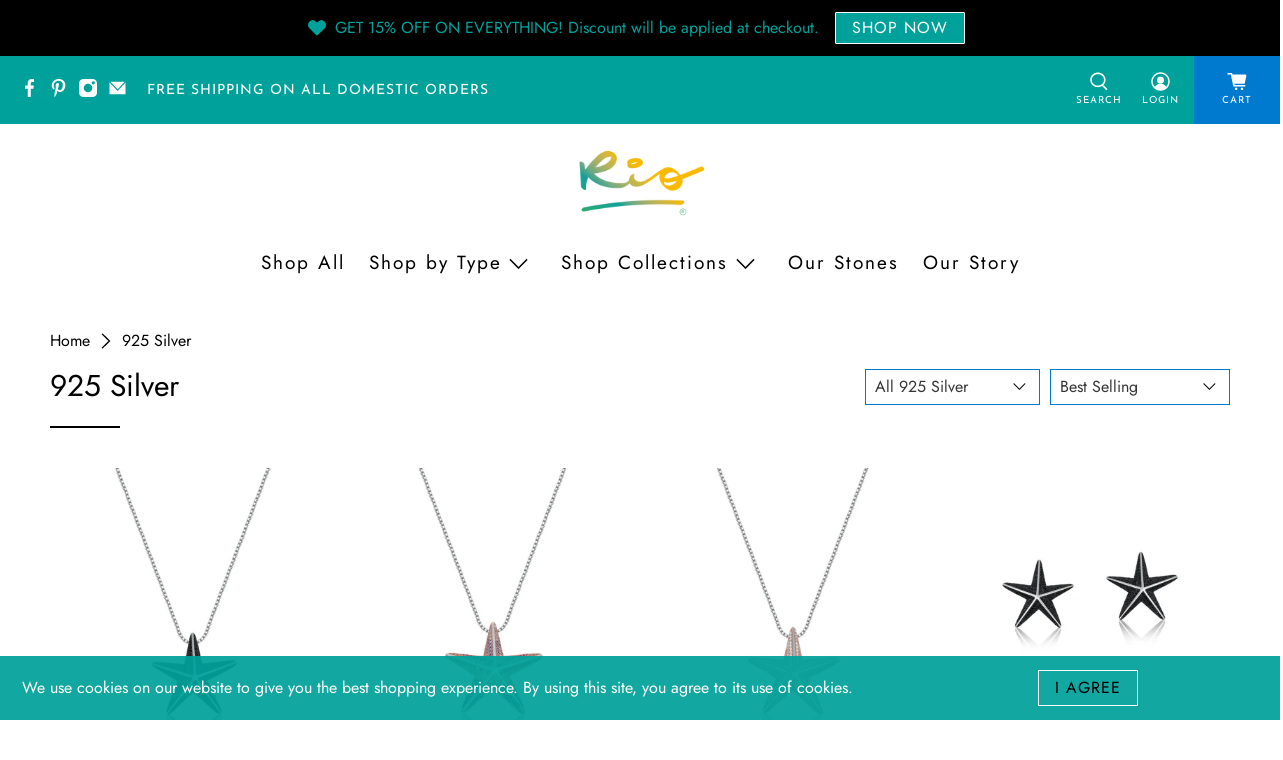

--- FILE ---
content_type: text/html; charset=utf-8
request_url: https://riojewelry.com/collections/925-silver
body_size: 53405
content:


 <!doctype html>
<html lang="en">
<head> <meta charset="utf-8"> <meta http-equiv="cleartype" content="on"> <meta name="robots" content="index,follow"> <meta name="viewport" content="width=device-width,initial-scale=1"> <meta name="theme-color" content="#ffffff"> <link rel="canonical" href="https://riojewelry.com/collections/925-silver" /><title>925 Silver - Rio Jewelry</title> <link rel="preconnect dns-prefetch" href="https://fonts.shopifycdn.com" /> <link rel="preconnect dns-prefetch" href="https://cdn.shopify.com" /> <link rel="preconnect dns-prefetch" href="https://v.shopify.com" /> <link rel="preconnect dns-prefetch" href="https://cdn.shopifycloud.com" /> <link href="//riojewelry.com/cdn/shop/t/18/assets/fancybox.css?v=30466120580444283401637601397" rel="stylesheet" type="text/css" media="all" /> <!-- Stylesheets for Flex "2.0.3" --> <link href="//riojewelry.com/cdn/shop/t/18/assets/styles.scss.css?v=119225986772185542071759332124" rel="stylesheet" type="text/css" media="all" /> <script type="text/javascript" src="/services/javascripts/currencies.js" ></script> <script>
    

Shopify = window.Shopify || {};


window.theme = {
  info: {
    name: "Flex",
    version: "2.0.3"
  }
}


Currency = window.Currency || {};
Currency.show_multiple_currencies = false;
Currency.shop_currency = "USD";
Currency.default_currency = "USD";
Currency.display_format = "money_with_currency_format";
Currency.money_format = "${{amount}} USD";
Currency.money_format_no_currency = "${{amount}}";
Currency.money_format_currency = "${{amount}} USD";
Currency.native_multi_currency = true;



Window.theme = {};
Window.theme.allCountryOptionTags = "\u003coption value=\"United States\" data-provinces=\"[[\u0026quot;Alabama\u0026quot;,\u0026quot;Alabama\u0026quot;],[\u0026quot;Alaska\u0026quot;,\u0026quot;Alaska\u0026quot;],[\u0026quot;American Samoa\u0026quot;,\u0026quot;American Samoa\u0026quot;],[\u0026quot;Arizona\u0026quot;,\u0026quot;Arizona\u0026quot;],[\u0026quot;Arkansas\u0026quot;,\u0026quot;Arkansas\u0026quot;],[\u0026quot;Armed Forces Americas\u0026quot;,\u0026quot;Armed Forces Americas\u0026quot;],[\u0026quot;Armed Forces Europe\u0026quot;,\u0026quot;Armed Forces Europe\u0026quot;],[\u0026quot;Armed Forces Pacific\u0026quot;,\u0026quot;Armed Forces Pacific\u0026quot;],[\u0026quot;California\u0026quot;,\u0026quot;California\u0026quot;],[\u0026quot;Colorado\u0026quot;,\u0026quot;Colorado\u0026quot;],[\u0026quot;Connecticut\u0026quot;,\u0026quot;Connecticut\u0026quot;],[\u0026quot;Delaware\u0026quot;,\u0026quot;Delaware\u0026quot;],[\u0026quot;District of Columbia\u0026quot;,\u0026quot;Washington DC\u0026quot;],[\u0026quot;Federated States of Micronesia\u0026quot;,\u0026quot;Micronesia\u0026quot;],[\u0026quot;Florida\u0026quot;,\u0026quot;Florida\u0026quot;],[\u0026quot;Georgia\u0026quot;,\u0026quot;Georgia\u0026quot;],[\u0026quot;Guam\u0026quot;,\u0026quot;Guam\u0026quot;],[\u0026quot;Hawaii\u0026quot;,\u0026quot;Hawaii\u0026quot;],[\u0026quot;Idaho\u0026quot;,\u0026quot;Idaho\u0026quot;],[\u0026quot;Illinois\u0026quot;,\u0026quot;Illinois\u0026quot;],[\u0026quot;Indiana\u0026quot;,\u0026quot;Indiana\u0026quot;],[\u0026quot;Iowa\u0026quot;,\u0026quot;Iowa\u0026quot;],[\u0026quot;Kansas\u0026quot;,\u0026quot;Kansas\u0026quot;],[\u0026quot;Kentucky\u0026quot;,\u0026quot;Kentucky\u0026quot;],[\u0026quot;Louisiana\u0026quot;,\u0026quot;Louisiana\u0026quot;],[\u0026quot;Maine\u0026quot;,\u0026quot;Maine\u0026quot;],[\u0026quot;Marshall Islands\u0026quot;,\u0026quot;Marshall Islands\u0026quot;],[\u0026quot;Maryland\u0026quot;,\u0026quot;Maryland\u0026quot;],[\u0026quot;Massachusetts\u0026quot;,\u0026quot;Massachusetts\u0026quot;],[\u0026quot;Michigan\u0026quot;,\u0026quot;Michigan\u0026quot;],[\u0026quot;Minnesota\u0026quot;,\u0026quot;Minnesota\u0026quot;],[\u0026quot;Mississippi\u0026quot;,\u0026quot;Mississippi\u0026quot;],[\u0026quot;Missouri\u0026quot;,\u0026quot;Missouri\u0026quot;],[\u0026quot;Montana\u0026quot;,\u0026quot;Montana\u0026quot;],[\u0026quot;Nebraska\u0026quot;,\u0026quot;Nebraska\u0026quot;],[\u0026quot;Nevada\u0026quot;,\u0026quot;Nevada\u0026quot;],[\u0026quot;New Hampshire\u0026quot;,\u0026quot;New Hampshire\u0026quot;],[\u0026quot;New Jersey\u0026quot;,\u0026quot;New Jersey\u0026quot;],[\u0026quot;New Mexico\u0026quot;,\u0026quot;New Mexico\u0026quot;],[\u0026quot;New York\u0026quot;,\u0026quot;New York\u0026quot;],[\u0026quot;North Carolina\u0026quot;,\u0026quot;North Carolina\u0026quot;],[\u0026quot;North Dakota\u0026quot;,\u0026quot;North Dakota\u0026quot;],[\u0026quot;Northern Mariana Islands\u0026quot;,\u0026quot;Northern Mariana Islands\u0026quot;],[\u0026quot;Ohio\u0026quot;,\u0026quot;Ohio\u0026quot;],[\u0026quot;Oklahoma\u0026quot;,\u0026quot;Oklahoma\u0026quot;],[\u0026quot;Oregon\u0026quot;,\u0026quot;Oregon\u0026quot;],[\u0026quot;Palau\u0026quot;,\u0026quot;Palau\u0026quot;],[\u0026quot;Pennsylvania\u0026quot;,\u0026quot;Pennsylvania\u0026quot;],[\u0026quot;Puerto Rico\u0026quot;,\u0026quot;Puerto Rico\u0026quot;],[\u0026quot;Rhode Island\u0026quot;,\u0026quot;Rhode Island\u0026quot;],[\u0026quot;South Carolina\u0026quot;,\u0026quot;South Carolina\u0026quot;],[\u0026quot;South Dakota\u0026quot;,\u0026quot;South Dakota\u0026quot;],[\u0026quot;Tennessee\u0026quot;,\u0026quot;Tennessee\u0026quot;],[\u0026quot;Texas\u0026quot;,\u0026quot;Texas\u0026quot;],[\u0026quot;Utah\u0026quot;,\u0026quot;Utah\u0026quot;],[\u0026quot;Vermont\u0026quot;,\u0026quot;Vermont\u0026quot;],[\u0026quot;Virgin Islands\u0026quot;,\u0026quot;U.S. Virgin Islands\u0026quot;],[\u0026quot;Virginia\u0026quot;,\u0026quot;Virginia\u0026quot;],[\u0026quot;Washington\u0026quot;,\u0026quot;Washington\u0026quot;],[\u0026quot;West Virginia\u0026quot;,\u0026quot;West Virginia\u0026quot;],[\u0026quot;Wisconsin\u0026quot;,\u0026quot;Wisconsin\u0026quot;],[\u0026quot;Wyoming\u0026quot;,\u0026quot;Wyoming\u0026quot;]]\"\u003eUnited States\u003c\/option\u003e\n\u003coption value=\"---\" data-provinces=\"[]\"\u003e---\u003c\/option\u003e\n\u003coption value=\"Afghanistan\" data-provinces=\"[]\"\u003eAfghanistan\u003c\/option\u003e\n\u003coption value=\"Aland Islands\" data-provinces=\"[]\"\u003eÅland Islands\u003c\/option\u003e\n\u003coption value=\"Albania\" data-provinces=\"[]\"\u003eAlbania\u003c\/option\u003e\n\u003coption value=\"Algeria\" data-provinces=\"[]\"\u003eAlgeria\u003c\/option\u003e\n\u003coption value=\"Andorra\" data-provinces=\"[]\"\u003eAndorra\u003c\/option\u003e\n\u003coption value=\"Angola\" data-provinces=\"[]\"\u003eAngola\u003c\/option\u003e\n\u003coption value=\"Anguilla\" data-provinces=\"[]\"\u003eAnguilla\u003c\/option\u003e\n\u003coption value=\"Antigua And Barbuda\" data-provinces=\"[]\"\u003eAntigua \u0026 Barbuda\u003c\/option\u003e\n\u003coption value=\"Argentina\" data-provinces=\"[[\u0026quot;Buenos Aires\u0026quot;,\u0026quot;Buenos Aires Province\u0026quot;],[\u0026quot;Catamarca\u0026quot;,\u0026quot;Catamarca\u0026quot;],[\u0026quot;Chaco\u0026quot;,\u0026quot;Chaco\u0026quot;],[\u0026quot;Chubut\u0026quot;,\u0026quot;Chubut\u0026quot;],[\u0026quot;Ciudad Autónoma de Buenos Aires\u0026quot;,\u0026quot;Buenos Aires (Autonomous City)\u0026quot;],[\u0026quot;Corrientes\u0026quot;,\u0026quot;Corrientes\u0026quot;],[\u0026quot;Córdoba\u0026quot;,\u0026quot;Córdoba\u0026quot;],[\u0026quot;Entre Ríos\u0026quot;,\u0026quot;Entre Ríos\u0026quot;],[\u0026quot;Formosa\u0026quot;,\u0026quot;Formosa\u0026quot;],[\u0026quot;Jujuy\u0026quot;,\u0026quot;Jujuy\u0026quot;],[\u0026quot;La Pampa\u0026quot;,\u0026quot;La Pampa\u0026quot;],[\u0026quot;La Rioja\u0026quot;,\u0026quot;La Rioja\u0026quot;],[\u0026quot;Mendoza\u0026quot;,\u0026quot;Mendoza\u0026quot;],[\u0026quot;Misiones\u0026quot;,\u0026quot;Misiones\u0026quot;],[\u0026quot;Neuquén\u0026quot;,\u0026quot;Neuquén\u0026quot;],[\u0026quot;Río Negro\u0026quot;,\u0026quot;Río Negro\u0026quot;],[\u0026quot;Salta\u0026quot;,\u0026quot;Salta\u0026quot;],[\u0026quot;San Juan\u0026quot;,\u0026quot;San Juan\u0026quot;],[\u0026quot;San Luis\u0026quot;,\u0026quot;San Luis\u0026quot;],[\u0026quot;Santa Cruz\u0026quot;,\u0026quot;Santa Cruz\u0026quot;],[\u0026quot;Santa Fe\u0026quot;,\u0026quot;Santa Fe\u0026quot;],[\u0026quot;Santiago Del Estero\u0026quot;,\u0026quot;Santiago del Estero\u0026quot;],[\u0026quot;Tierra Del Fuego\u0026quot;,\u0026quot;Tierra del Fuego\u0026quot;],[\u0026quot;Tucumán\u0026quot;,\u0026quot;Tucumán\u0026quot;]]\"\u003eArgentina\u003c\/option\u003e\n\u003coption value=\"Armenia\" data-provinces=\"[]\"\u003eArmenia\u003c\/option\u003e\n\u003coption value=\"Aruba\" data-provinces=\"[]\"\u003eAruba\u003c\/option\u003e\n\u003coption value=\"Ascension Island\" data-provinces=\"[]\"\u003eAscension Island\u003c\/option\u003e\n\u003coption value=\"Australia\" data-provinces=\"[[\u0026quot;Australian Capital Territory\u0026quot;,\u0026quot;Australian Capital Territory\u0026quot;],[\u0026quot;New South Wales\u0026quot;,\u0026quot;New South Wales\u0026quot;],[\u0026quot;Northern Territory\u0026quot;,\u0026quot;Northern Territory\u0026quot;],[\u0026quot;Queensland\u0026quot;,\u0026quot;Queensland\u0026quot;],[\u0026quot;South Australia\u0026quot;,\u0026quot;South Australia\u0026quot;],[\u0026quot;Tasmania\u0026quot;,\u0026quot;Tasmania\u0026quot;],[\u0026quot;Victoria\u0026quot;,\u0026quot;Victoria\u0026quot;],[\u0026quot;Western Australia\u0026quot;,\u0026quot;Western Australia\u0026quot;]]\"\u003eAustralia\u003c\/option\u003e\n\u003coption value=\"Austria\" data-provinces=\"[]\"\u003eAustria\u003c\/option\u003e\n\u003coption value=\"Azerbaijan\" data-provinces=\"[]\"\u003eAzerbaijan\u003c\/option\u003e\n\u003coption value=\"Bahamas\" data-provinces=\"[]\"\u003eBahamas\u003c\/option\u003e\n\u003coption value=\"Bahrain\" data-provinces=\"[]\"\u003eBahrain\u003c\/option\u003e\n\u003coption value=\"Bangladesh\" data-provinces=\"[]\"\u003eBangladesh\u003c\/option\u003e\n\u003coption value=\"Barbados\" data-provinces=\"[]\"\u003eBarbados\u003c\/option\u003e\n\u003coption value=\"Belarus\" data-provinces=\"[]\"\u003eBelarus\u003c\/option\u003e\n\u003coption value=\"Belgium\" data-provinces=\"[]\"\u003eBelgium\u003c\/option\u003e\n\u003coption value=\"Belize\" data-provinces=\"[]\"\u003eBelize\u003c\/option\u003e\n\u003coption value=\"Benin\" data-provinces=\"[]\"\u003eBenin\u003c\/option\u003e\n\u003coption value=\"Bermuda\" data-provinces=\"[]\"\u003eBermuda\u003c\/option\u003e\n\u003coption value=\"Bhutan\" data-provinces=\"[]\"\u003eBhutan\u003c\/option\u003e\n\u003coption value=\"Bolivia\" data-provinces=\"[]\"\u003eBolivia\u003c\/option\u003e\n\u003coption value=\"Bosnia And Herzegovina\" data-provinces=\"[]\"\u003eBosnia \u0026 Herzegovina\u003c\/option\u003e\n\u003coption value=\"Botswana\" data-provinces=\"[]\"\u003eBotswana\u003c\/option\u003e\n\u003coption value=\"Brazil\" data-provinces=\"[[\u0026quot;Acre\u0026quot;,\u0026quot;Acre\u0026quot;],[\u0026quot;Alagoas\u0026quot;,\u0026quot;Alagoas\u0026quot;],[\u0026quot;Amapá\u0026quot;,\u0026quot;Amapá\u0026quot;],[\u0026quot;Amazonas\u0026quot;,\u0026quot;Amazonas\u0026quot;],[\u0026quot;Bahia\u0026quot;,\u0026quot;Bahia\u0026quot;],[\u0026quot;Ceará\u0026quot;,\u0026quot;Ceará\u0026quot;],[\u0026quot;Distrito Federal\u0026quot;,\u0026quot;Federal District\u0026quot;],[\u0026quot;Espírito Santo\u0026quot;,\u0026quot;Espírito Santo\u0026quot;],[\u0026quot;Goiás\u0026quot;,\u0026quot;Goiás\u0026quot;],[\u0026quot;Maranhão\u0026quot;,\u0026quot;Maranhão\u0026quot;],[\u0026quot;Mato Grosso\u0026quot;,\u0026quot;Mato Grosso\u0026quot;],[\u0026quot;Mato Grosso do Sul\u0026quot;,\u0026quot;Mato Grosso do Sul\u0026quot;],[\u0026quot;Minas Gerais\u0026quot;,\u0026quot;Minas Gerais\u0026quot;],[\u0026quot;Paraná\u0026quot;,\u0026quot;Paraná\u0026quot;],[\u0026quot;Paraíba\u0026quot;,\u0026quot;Paraíba\u0026quot;],[\u0026quot;Pará\u0026quot;,\u0026quot;Pará\u0026quot;],[\u0026quot;Pernambuco\u0026quot;,\u0026quot;Pernambuco\u0026quot;],[\u0026quot;Piauí\u0026quot;,\u0026quot;Piauí\u0026quot;],[\u0026quot;Rio Grande do Norte\u0026quot;,\u0026quot;Rio Grande do Norte\u0026quot;],[\u0026quot;Rio Grande do Sul\u0026quot;,\u0026quot;Rio Grande do Sul\u0026quot;],[\u0026quot;Rio de Janeiro\u0026quot;,\u0026quot;Rio de Janeiro\u0026quot;],[\u0026quot;Rondônia\u0026quot;,\u0026quot;Rondônia\u0026quot;],[\u0026quot;Roraima\u0026quot;,\u0026quot;Roraima\u0026quot;],[\u0026quot;Santa Catarina\u0026quot;,\u0026quot;Santa Catarina\u0026quot;],[\u0026quot;Sergipe\u0026quot;,\u0026quot;Sergipe\u0026quot;],[\u0026quot;São Paulo\u0026quot;,\u0026quot;São Paulo\u0026quot;],[\u0026quot;Tocantins\u0026quot;,\u0026quot;Tocantins\u0026quot;]]\"\u003eBrazil\u003c\/option\u003e\n\u003coption value=\"British Indian Ocean Territory\" data-provinces=\"[]\"\u003eBritish Indian Ocean Territory\u003c\/option\u003e\n\u003coption value=\"Virgin Islands, British\" data-provinces=\"[]\"\u003eBritish Virgin Islands\u003c\/option\u003e\n\u003coption value=\"Brunei\" data-provinces=\"[]\"\u003eBrunei\u003c\/option\u003e\n\u003coption value=\"Bulgaria\" data-provinces=\"[]\"\u003eBulgaria\u003c\/option\u003e\n\u003coption value=\"Burkina Faso\" data-provinces=\"[]\"\u003eBurkina Faso\u003c\/option\u003e\n\u003coption value=\"Burundi\" data-provinces=\"[]\"\u003eBurundi\u003c\/option\u003e\n\u003coption value=\"Cambodia\" data-provinces=\"[]\"\u003eCambodia\u003c\/option\u003e\n\u003coption value=\"Republic of Cameroon\" data-provinces=\"[]\"\u003eCameroon\u003c\/option\u003e\n\u003coption value=\"Canada\" data-provinces=\"[[\u0026quot;Alberta\u0026quot;,\u0026quot;Alberta\u0026quot;],[\u0026quot;British Columbia\u0026quot;,\u0026quot;British Columbia\u0026quot;],[\u0026quot;Manitoba\u0026quot;,\u0026quot;Manitoba\u0026quot;],[\u0026quot;New Brunswick\u0026quot;,\u0026quot;New Brunswick\u0026quot;],[\u0026quot;Newfoundland and Labrador\u0026quot;,\u0026quot;Newfoundland and Labrador\u0026quot;],[\u0026quot;Northwest Territories\u0026quot;,\u0026quot;Northwest Territories\u0026quot;],[\u0026quot;Nova Scotia\u0026quot;,\u0026quot;Nova Scotia\u0026quot;],[\u0026quot;Nunavut\u0026quot;,\u0026quot;Nunavut\u0026quot;],[\u0026quot;Ontario\u0026quot;,\u0026quot;Ontario\u0026quot;],[\u0026quot;Prince Edward Island\u0026quot;,\u0026quot;Prince Edward Island\u0026quot;],[\u0026quot;Quebec\u0026quot;,\u0026quot;Quebec\u0026quot;],[\u0026quot;Saskatchewan\u0026quot;,\u0026quot;Saskatchewan\u0026quot;],[\u0026quot;Yukon\u0026quot;,\u0026quot;Yukon\u0026quot;]]\"\u003eCanada\u003c\/option\u003e\n\u003coption value=\"Cape Verde\" data-provinces=\"[]\"\u003eCape Verde\u003c\/option\u003e\n\u003coption value=\"Caribbean Netherlands\" data-provinces=\"[]\"\u003eCaribbean Netherlands\u003c\/option\u003e\n\u003coption value=\"Cayman Islands\" data-provinces=\"[]\"\u003eCayman Islands\u003c\/option\u003e\n\u003coption value=\"Central African Republic\" data-provinces=\"[]\"\u003eCentral African Republic\u003c\/option\u003e\n\u003coption value=\"Chad\" data-provinces=\"[]\"\u003eChad\u003c\/option\u003e\n\u003coption value=\"Chile\" data-provinces=\"[[\u0026quot;Antofagasta\u0026quot;,\u0026quot;Antofagasta\u0026quot;],[\u0026quot;Araucanía\u0026quot;,\u0026quot;Araucanía\u0026quot;],[\u0026quot;Arica and Parinacota\u0026quot;,\u0026quot;Arica y Parinacota\u0026quot;],[\u0026quot;Atacama\u0026quot;,\u0026quot;Atacama\u0026quot;],[\u0026quot;Aysén\u0026quot;,\u0026quot;Aysén\u0026quot;],[\u0026quot;Biobío\u0026quot;,\u0026quot;Bío Bío\u0026quot;],[\u0026quot;Coquimbo\u0026quot;,\u0026quot;Coquimbo\u0026quot;],[\u0026quot;Los Lagos\u0026quot;,\u0026quot;Los Lagos\u0026quot;],[\u0026quot;Los Ríos\u0026quot;,\u0026quot;Los Ríos\u0026quot;],[\u0026quot;Magallanes\u0026quot;,\u0026quot;Magallanes Region\u0026quot;],[\u0026quot;Maule\u0026quot;,\u0026quot;Maule\u0026quot;],[\u0026quot;O\u0026#39;Higgins\u0026quot;,\u0026quot;Libertador General Bernardo O’Higgins\u0026quot;],[\u0026quot;Santiago\u0026quot;,\u0026quot;Santiago Metropolitan\u0026quot;],[\u0026quot;Tarapacá\u0026quot;,\u0026quot;Tarapacá\u0026quot;],[\u0026quot;Valparaíso\u0026quot;,\u0026quot;Valparaíso\u0026quot;],[\u0026quot;Ñuble\u0026quot;,\u0026quot;Ñuble\u0026quot;]]\"\u003eChile\u003c\/option\u003e\n\u003coption value=\"China\" data-provinces=\"[[\u0026quot;Anhui\u0026quot;,\u0026quot;Anhui\u0026quot;],[\u0026quot;Beijing\u0026quot;,\u0026quot;Beijing\u0026quot;],[\u0026quot;Chongqing\u0026quot;,\u0026quot;Chongqing\u0026quot;],[\u0026quot;Fujian\u0026quot;,\u0026quot;Fujian\u0026quot;],[\u0026quot;Gansu\u0026quot;,\u0026quot;Gansu\u0026quot;],[\u0026quot;Guangdong\u0026quot;,\u0026quot;Guangdong\u0026quot;],[\u0026quot;Guangxi\u0026quot;,\u0026quot;Guangxi\u0026quot;],[\u0026quot;Guizhou\u0026quot;,\u0026quot;Guizhou\u0026quot;],[\u0026quot;Hainan\u0026quot;,\u0026quot;Hainan\u0026quot;],[\u0026quot;Hebei\u0026quot;,\u0026quot;Hebei\u0026quot;],[\u0026quot;Heilongjiang\u0026quot;,\u0026quot;Heilongjiang\u0026quot;],[\u0026quot;Henan\u0026quot;,\u0026quot;Henan\u0026quot;],[\u0026quot;Hubei\u0026quot;,\u0026quot;Hubei\u0026quot;],[\u0026quot;Hunan\u0026quot;,\u0026quot;Hunan\u0026quot;],[\u0026quot;Inner Mongolia\u0026quot;,\u0026quot;Inner Mongolia\u0026quot;],[\u0026quot;Jiangsu\u0026quot;,\u0026quot;Jiangsu\u0026quot;],[\u0026quot;Jiangxi\u0026quot;,\u0026quot;Jiangxi\u0026quot;],[\u0026quot;Jilin\u0026quot;,\u0026quot;Jilin\u0026quot;],[\u0026quot;Liaoning\u0026quot;,\u0026quot;Liaoning\u0026quot;],[\u0026quot;Ningxia\u0026quot;,\u0026quot;Ningxia\u0026quot;],[\u0026quot;Qinghai\u0026quot;,\u0026quot;Qinghai\u0026quot;],[\u0026quot;Shaanxi\u0026quot;,\u0026quot;Shaanxi\u0026quot;],[\u0026quot;Shandong\u0026quot;,\u0026quot;Shandong\u0026quot;],[\u0026quot;Shanghai\u0026quot;,\u0026quot;Shanghai\u0026quot;],[\u0026quot;Shanxi\u0026quot;,\u0026quot;Shanxi\u0026quot;],[\u0026quot;Sichuan\u0026quot;,\u0026quot;Sichuan\u0026quot;],[\u0026quot;Tianjin\u0026quot;,\u0026quot;Tianjin\u0026quot;],[\u0026quot;Xinjiang\u0026quot;,\u0026quot;Xinjiang\u0026quot;],[\u0026quot;Xizang\u0026quot;,\u0026quot;Tibet\u0026quot;],[\u0026quot;Yunnan\u0026quot;,\u0026quot;Yunnan\u0026quot;],[\u0026quot;Zhejiang\u0026quot;,\u0026quot;Zhejiang\u0026quot;]]\"\u003eChina\u003c\/option\u003e\n\u003coption value=\"Christmas Island\" data-provinces=\"[]\"\u003eChristmas Island\u003c\/option\u003e\n\u003coption value=\"Cocos (Keeling) Islands\" data-provinces=\"[]\"\u003eCocos (Keeling) Islands\u003c\/option\u003e\n\u003coption value=\"Colombia\" data-provinces=\"[[\u0026quot;Amazonas\u0026quot;,\u0026quot;Amazonas\u0026quot;],[\u0026quot;Antioquia\u0026quot;,\u0026quot;Antioquia\u0026quot;],[\u0026quot;Arauca\u0026quot;,\u0026quot;Arauca\u0026quot;],[\u0026quot;Atlántico\u0026quot;,\u0026quot;Atlántico\u0026quot;],[\u0026quot;Bogotá, D.C.\u0026quot;,\u0026quot;Capital District\u0026quot;],[\u0026quot;Bolívar\u0026quot;,\u0026quot;Bolívar\u0026quot;],[\u0026quot;Boyacá\u0026quot;,\u0026quot;Boyacá\u0026quot;],[\u0026quot;Caldas\u0026quot;,\u0026quot;Caldas\u0026quot;],[\u0026quot;Caquetá\u0026quot;,\u0026quot;Caquetá\u0026quot;],[\u0026quot;Casanare\u0026quot;,\u0026quot;Casanare\u0026quot;],[\u0026quot;Cauca\u0026quot;,\u0026quot;Cauca\u0026quot;],[\u0026quot;Cesar\u0026quot;,\u0026quot;Cesar\u0026quot;],[\u0026quot;Chocó\u0026quot;,\u0026quot;Chocó\u0026quot;],[\u0026quot;Cundinamarca\u0026quot;,\u0026quot;Cundinamarca\u0026quot;],[\u0026quot;Córdoba\u0026quot;,\u0026quot;Córdoba\u0026quot;],[\u0026quot;Guainía\u0026quot;,\u0026quot;Guainía\u0026quot;],[\u0026quot;Guaviare\u0026quot;,\u0026quot;Guaviare\u0026quot;],[\u0026quot;Huila\u0026quot;,\u0026quot;Huila\u0026quot;],[\u0026quot;La Guajira\u0026quot;,\u0026quot;La Guajira\u0026quot;],[\u0026quot;Magdalena\u0026quot;,\u0026quot;Magdalena\u0026quot;],[\u0026quot;Meta\u0026quot;,\u0026quot;Meta\u0026quot;],[\u0026quot;Nariño\u0026quot;,\u0026quot;Nariño\u0026quot;],[\u0026quot;Norte de Santander\u0026quot;,\u0026quot;Norte de Santander\u0026quot;],[\u0026quot;Putumayo\u0026quot;,\u0026quot;Putumayo\u0026quot;],[\u0026quot;Quindío\u0026quot;,\u0026quot;Quindío\u0026quot;],[\u0026quot;Risaralda\u0026quot;,\u0026quot;Risaralda\u0026quot;],[\u0026quot;San Andrés, Providencia y Santa Catalina\u0026quot;,\u0026quot;San Andrés \\u0026 Providencia\u0026quot;],[\u0026quot;Santander\u0026quot;,\u0026quot;Santander\u0026quot;],[\u0026quot;Sucre\u0026quot;,\u0026quot;Sucre\u0026quot;],[\u0026quot;Tolima\u0026quot;,\u0026quot;Tolima\u0026quot;],[\u0026quot;Valle del Cauca\u0026quot;,\u0026quot;Valle del Cauca\u0026quot;],[\u0026quot;Vaupés\u0026quot;,\u0026quot;Vaupés\u0026quot;],[\u0026quot;Vichada\u0026quot;,\u0026quot;Vichada\u0026quot;]]\"\u003eColombia\u003c\/option\u003e\n\u003coption value=\"Comoros\" data-provinces=\"[]\"\u003eComoros\u003c\/option\u003e\n\u003coption value=\"Congo\" data-provinces=\"[]\"\u003eCongo - Brazzaville\u003c\/option\u003e\n\u003coption value=\"Congo, The Democratic Republic Of The\" data-provinces=\"[]\"\u003eCongo - Kinshasa\u003c\/option\u003e\n\u003coption value=\"Cook Islands\" data-provinces=\"[]\"\u003eCook Islands\u003c\/option\u003e\n\u003coption value=\"Costa Rica\" data-provinces=\"[[\u0026quot;Alajuela\u0026quot;,\u0026quot;Alajuela\u0026quot;],[\u0026quot;Cartago\u0026quot;,\u0026quot;Cartago\u0026quot;],[\u0026quot;Guanacaste\u0026quot;,\u0026quot;Guanacaste\u0026quot;],[\u0026quot;Heredia\u0026quot;,\u0026quot;Heredia\u0026quot;],[\u0026quot;Limón\u0026quot;,\u0026quot;Limón\u0026quot;],[\u0026quot;Puntarenas\u0026quot;,\u0026quot;Puntarenas\u0026quot;],[\u0026quot;San José\u0026quot;,\u0026quot;San José\u0026quot;]]\"\u003eCosta Rica\u003c\/option\u003e\n\u003coption value=\"Croatia\" data-provinces=\"[]\"\u003eCroatia\u003c\/option\u003e\n\u003coption value=\"Curaçao\" data-provinces=\"[]\"\u003eCuraçao\u003c\/option\u003e\n\u003coption value=\"Cyprus\" data-provinces=\"[]\"\u003eCyprus\u003c\/option\u003e\n\u003coption value=\"Czech Republic\" data-provinces=\"[]\"\u003eCzechia\u003c\/option\u003e\n\u003coption value=\"Côte d'Ivoire\" data-provinces=\"[]\"\u003eCôte d’Ivoire\u003c\/option\u003e\n\u003coption value=\"Denmark\" data-provinces=\"[]\"\u003eDenmark\u003c\/option\u003e\n\u003coption value=\"Djibouti\" data-provinces=\"[]\"\u003eDjibouti\u003c\/option\u003e\n\u003coption value=\"Dominica\" data-provinces=\"[]\"\u003eDominica\u003c\/option\u003e\n\u003coption value=\"Dominican Republic\" data-provinces=\"[]\"\u003eDominican Republic\u003c\/option\u003e\n\u003coption value=\"Ecuador\" data-provinces=\"[]\"\u003eEcuador\u003c\/option\u003e\n\u003coption value=\"Egypt\" data-provinces=\"[[\u0026quot;6th of October\u0026quot;,\u0026quot;6th of October\u0026quot;],[\u0026quot;Al Sharqia\u0026quot;,\u0026quot;Al Sharqia\u0026quot;],[\u0026quot;Alexandria\u0026quot;,\u0026quot;Alexandria\u0026quot;],[\u0026quot;Aswan\u0026quot;,\u0026quot;Aswan\u0026quot;],[\u0026quot;Asyut\u0026quot;,\u0026quot;Asyut\u0026quot;],[\u0026quot;Beheira\u0026quot;,\u0026quot;Beheira\u0026quot;],[\u0026quot;Beni Suef\u0026quot;,\u0026quot;Beni Suef\u0026quot;],[\u0026quot;Cairo\u0026quot;,\u0026quot;Cairo\u0026quot;],[\u0026quot;Dakahlia\u0026quot;,\u0026quot;Dakahlia\u0026quot;],[\u0026quot;Damietta\u0026quot;,\u0026quot;Damietta\u0026quot;],[\u0026quot;Faiyum\u0026quot;,\u0026quot;Faiyum\u0026quot;],[\u0026quot;Gharbia\u0026quot;,\u0026quot;Gharbia\u0026quot;],[\u0026quot;Giza\u0026quot;,\u0026quot;Giza\u0026quot;],[\u0026quot;Helwan\u0026quot;,\u0026quot;Helwan\u0026quot;],[\u0026quot;Ismailia\u0026quot;,\u0026quot;Ismailia\u0026quot;],[\u0026quot;Kafr el-Sheikh\u0026quot;,\u0026quot;Kafr el-Sheikh\u0026quot;],[\u0026quot;Luxor\u0026quot;,\u0026quot;Luxor\u0026quot;],[\u0026quot;Matrouh\u0026quot;,\u0026quot;Matrouh\u0026quot;],[\u0026quot;Minya\u0026quot;,\u0026quot;Minya\u0026quot;],[\u0026quot;Monufia\u0026quot;,\u0026quot;Monufia\u0026quot;],[\u0026quot;New Valley\u0026quot;,\u0026quot;New Valley\u0026quot;],[\u0026quot;North Sinai\u0026quot;,\u0026quot;North Sinai\u0026quot;],[\u0026quot;Port Said\u0026quot;,\u0026quot;Port Said\u0026quot;],[\u0026quot;Qalyubia\u0026quot;,\u0026quot;Qalyubia\u0026quot;],[\u0026quot;Qena\u0026quot;,\u0026quot;Qena\u0026quot;],[\u0026quot;Red Sea\u0026quot;,\u0026quot;Red Sea\u0026quot;],[\u0026quot;Sohag\u0026quot;,\u0026quot;Sohag\u0026quot;],[\u0026quot;South Sinai\u0026quot;,\u0026quot;South Sinai\u0026quot;],[\u0026quot;Suez\u0026quot;,\u0026quot;Suez\u0026quot;]]\"\u003eEgypt\u003c\/option\u003e\n\u003coption value=\"El Salvador\" data-provinces=\"[[\u0026quot;Ahuachapán\u0026quot;,\u0026quot;Ahuachapán\u0026quot;],[\u0026quot;Cabañas\u0026quot;,\u0026quot;Cabañas\u0026quot;],[\u0026quot;Chalatenango\u0026quot;,\u0026quot;Chalatenango\u0026quot;],[\u0026quot;Cuscatlán\u0026quot;,\u0026quot;Cuscatlán\u0026quot;],[\u0026quot;La Libertad\u0026quot;,\u0026quot;La Libertad\u0026quot;],[\u0026quot;La Paz\u0026quot;,\u0026quot;La Paz\u0026quot;],[\u0026quot;La Unión\u0026quot;,\u0026quot;La Unión\u0026quot;],[\u0026quot;Morazán\u0026quot;,\u0026quot;Morazán\u0026quot;],[\u0026quot;San Miguel\u0026quot;,\u0026quot;San Miguel\u0026quot;],[\u0026quot;San Salvador\u0026quot;,\u0026quot;San Salvador\u0026quot;],[\u0026quot;San Vicente\u0026quot;,\u0026quot;San Vicente\u0026quot;],[\u0026quot;Santa Ana\u0026quot;,\u0026quot;Santa Ana\u0026quot;],[\u0026quot;Sonsonate\u0026quot;,\u0026quot;Sonsonate\u0026quot;],[\u0026quot;Usulután\u0026quot;,\u0026quot;Usulután\u0026quot;]]\"\u003eEl Salvador\u003c\/option\u003e\n\u003coption value=\"Equatorial Guinea\" data-provinces=\"[]\"\u003eEquatorial Guinea\u003c\/option\u003e\n\u003coption value=\"Eritrea\" data-provinces=\"[]\"\u003eEritrea\u003c\/option\u003e\n\u003coption value=\"Estonia\" data-provinces=\"[]\"\u003eEstonia\u003c\/option\u003e\n\u003coption value=\"Eswatini\" data-provinces=\"[]\"\u003eEswatini\u003c\/option\u003e\n\u003coption value=\"Ethiopia\" data-provinces=\"[]\"\u003eEthiopia\u003c\/option\u003e\n\u003coption value=\"Falkland Islands (Malvinas)\" data-provinces=\"[]\"\u003eFalkland Islands\u003c\/option\u003e\n\u003coption value=\"Faroe Islands\" data-provinces=\"[]\"\u003eFaroe Islands\u003c\/option\u003e\n\u003coption value=\"Fiji\" data-provinces=\"[]\"\u003eFiji\u003c\/option\u003e\n\u003coption value=\"Finland\" data-provinces=\"[]\"\u003eFinland\u003c\/option\u003e\n\u003coption value=\"France\" data-provinces=\"[]\"\u003eFrance\u003c\/option\u003e\n\u003coption value=\"French Guiana\" data-provinces=\"[]\"\u003eFrench Guiana\u003c\/option\u003e\n\u003coption value=\"French Polynesia\" data-provinces=\"[]\"\u003eFrench Polynesia\u003c\/option\u003e\n\u003coption value=\"French Southern Territories\" data-provinces=\"[]\"\u003eFrench Southern Territories\u003c\/option\u003e\n\u003coption value=\"Gabon\" data-provinces=\"[]\"\u003eGabon\u003c\/option\u003e\n\u003coption value=\"Gambia\" data-provinces=\"[]\"\u003eGambia\u003c\/option\u003e\n\u003coption value=\"Georgia\" data-provinces=\"[]\"\u003eGeorgia\u003c\/option\u003e\n\u003coption value=\"Germany\" data-provinces=\"[]\"\u003eGermany\u003c\/option\u003e\n\u003coption value=\"Ghana\" data-provinces=\"[]\"\u003eGhana\u003c\/option\u003e\n\u003coption value=\"Gibraltar\" data-provinces=\"[]\"\u003eGibraltar\u003c\/option\u003e\n\u003coption value=\"Greece\" data-provinces=\"[]\"\u003eGreece\u003c\/option\u003e\n\u003coption value=\"Greenland\" data-provinces=\"[]\"\u003eGreenland\u003c\/option\u003e\n\u003coption value=\"Grenada\" data-provinces=\"[]\"\u003eGrenada\u003c\/option\u003e\n\u003coption value=\"Guadeloupe\" data-provinces=\"[]\"\u003eGuadeloupe\u003c\/option\u003e\n\u003coption value=\"Guatemala\" data-provinces=\"[[\u0026quot;Alta Verapaz\u0026quot;,\u0026quot;Alta Verapaz\u0026quot;],[\u0026quot;Baja Verapaz\u0026quot;,\u0026quot;Baja Verapaz\u0026quot;],[\u0026quot;Chimaltenango\u0026quot;,\u0026quot;Chimaltenango\u0026quot;],[\u0026quot;Chiquimula\u0026quot;,\u0026quot;Chiquimula\u0026quot;],[\u0026quot;El Progreso\u0026quot;,\u0026quot;El Progreso\u0026quot;],[\u0026quot;Escuintla\u0026quot;,\u0026quot;Escuintla\u0026quot;],[\u0026quot;Guatemala\u0026quot;,\u0026quot;Guatemala\u0026quot;],[\u0026quot;Huehuetenango\u0026quot;,\u0026quot;Huehuetenango\u0026quot;],[\u0026quot;Izabal\u0026quot;,\u0026quot;Izabal\u0026quot;],[\u0026quot;Jalapa\u0026quot;,\u0026quot;Jalapa\u0026quot;],[\u0026quot;Jutiapa\u0026quot;,\u0026quot;Jutiapa\u0026quot;],[\u0026quot;Petén\u0026quot;,\u0026quot;Petén\u0026quot;],[\u0026quot;Quetzaltenango\u0026quot;,\u0026quot;Quetzaltenango\u0026quot;],[\u0026quot;Quiché\u0026quot;,\u0026quot;Quiché\u0026quot;],[\u0026quot;Retalhuleu\u0026quot;,\u0026quot;Retalhuleu\u0026quot;],[\u0026quot;Sacatepéquez\u0026quot;,\u0026quot;Sacatepéquez\u0026quot;],[\u0026quot;San Marcos\u0026quot;,\u0026quot;San Marcos\u0026quot;],[\u0026quot;Santa Rosa\u0026quot;,\u0026quot;Santa Rosa\u0026quot;],[\u0026quot;Sololá\u0026quot;,\u0026quot;Sololá\u0026quot;],[\u0026quot;Suchitepéquez\u0026quot;,\u0026quot;Suchitepéquez\u0026quot;],[\u0026quot;Totonicapán\u0026quot;,\u0026quot;Totonicapán\u0026quot;],[\u0026quot;Zacapa\u0026quot;,\u0026quot;Zacapa\u0026quot;]]\"\u003eGuatemala\u003c\/option\u003e\n\u003coption value=\"Guernsey\" data-provinces=\"[]\"\u003eGuernsey\u003c\/option\u003e\n\u003coption value=\"Guinea\" data-provinces=\"[]\"\u003eGuinea\u003c\/option\u003e\n\u003coption value=\"Guinea Bissau\" data-provinces=\"[]\"\u003eGuinea-Bissau\u003c\/option\u003e\n\u003coption value=\"Guyana\" data-provinces=\"[]\"\u003eGuyana\u003c\/option\u003e\n\u003coption value=\"Haiti\" data-provinces=\"[]\"\u003eHaiti\u003c\/option\u003e\n\u003coption value=\"Honduras\" data-provinces=\"[]\"\u003eHonduras\u003c\/option\u003e\n\u003coption value=\"Hong Kong\" data-provinces=\"[[\u0026quot;Hong Kong Island\u0026quot;,\u0026quot;Hong Kong Island\u0026quot;],[\u0026quot;Kowloon\u0026quot;,\u0026quot;Kowloon\u0026quot;],[\u0026quot;New Territories\u0026quot;,\u0026quot;New Territories\u0026quot;]]\"\u003eHong Kong SAR\u003c\/option\u003e\n\u003coption value=\"Hungary\" data-provinces=\"[]\"\u003eHungary\u003c\/option\u003e\n\u003coption value=\"Iceland\" data-provinces=\"[]\"\u003eIceland\u003c\/option\u003e\n\u003coption value=\"India\" data-provinces=\"[[\u0026quot;Andaman and Nicobar Islands\u0026quot;,\u0026quot;Andaman and Nicobar Islands\u0026quot;],[\u0026quot;Andhra Pradesh\u0026quot;,\u0026quot;Andhra Pradesh\u0026quot;],[\u0026quot;Arunachal Pradesh\u0026quot;,\u0026quot;Arunachal Pradesh\u0026quot;],[\u0026quot;Assam\u0026quot;,\u0026quot;Assam\u0026quot;],[\u0026quot;Bihar\u0026quot;,\u0026quot;Bihar\u0026quot;],[\u0026quot;Chandigarh\u0026quot;,\u0026quot;Chandigarh\u0026quot;],[\u0026quot;Chhattisgarh\u0026quot;,\u0026quot;Chhattisgarh\u0026quot;],[\u0026quot;Dadra and Nagar Haveli\u0026quot;,\u0026quot;Dadra and Nagar Haveli\u0026quot;],[\u0026quot;Daman and Diu\u0026quot;,\u0026quot;Daman and Diu\u0026quot;],[\u0026quot;Delhi\u0026quot;,\u0026quot;Delhi\u0026quot;],[\u0026quot;Goa\u0026quot;,\u0026quot;Goa\u0026quot;],[\u0026quot;Gujarat\u0026quot;,\u0026quot;Gujarat\u0026quot;],[\u0026quot;Haryana\u0026quot;,\u0026quot;Haryana\u0026quot;],[\u0026quot;Himachal Pradesh\u0026quot;,\u0026quot;Himachal Pradesh\u0026quot;],[\u0026quot;Jammu and Kashmir\u0026quot;,\u0026quot;Jammu and Kashmir\u0026quot;],[\u0026quot;Jharkhand\u0026quot;,\u0026quot;Jharkhand\u0026quot;],[\u0026quot;Karnataka\u0026quot;,\u0026quot;Karnataka\u0026quot;],[\u0026quot;Kerala\u0026quot;,\u0026quot;Kerala\u0026quot;],[\u0026quot;Ladakh\u0026quot;,\u0026quot;Ladakh\u0026quot;],[\u0026quot;Lakshadweep\u0026quot;,\u0026quot;Lakshadweep\u0026quot;],[\u0026quot;Madhya Pradesh\u0026quot;,\u0026quot;Madhya Pradesh\u0026quot;],[\u0026quot;Maharashtra\u0026quot;,\u0026quot;Maharashtra\u0026quot;],[\u0026quot;Manipur\u0026quot;,\u0026quot;Manipur\u0026quot;],[\u0026quot;Meghalaya\u0026quot;,\u0026quot;Meghalaya\u0026quot;],[\u0026quot;Mizoram\u0026quot;,\u0026quot;Mizoram\u0026quot;],[\u0026quot;Nagaland\u0026quot;,\u0026quot;Nagaland\u0026quot;],[\u0026quot;Odisha\u0026quot;,\u0026quot;Odisha\u0026quot;],[\u0026quot;Puducherry\u0026quot;,\u0026quot;Puducherry\u0026quot;],[\u0026quot;Punjab\u0026quot;,\u0026quot;Punjab\u0026quot;],[\u0026quot;Rajasthan\u0026quot;,\u0026quot;Rajasthan\u0026quot;],[\u0026quot;Sikkim\u0026quot;,\u0026quot;Sikkim\u0026quot;],[\u0026quot;Tamil Nadu\u0026quot;,\u0026quot;Tamil Nadu\u0026quot;],[\u0026quot;Telangana\u0026quot;,\u0026quot;Telangana\u0026quot;],[\u0026quot;Tripura\u0026quot;,\u0026quot;Tripura\u0026quot;],[\u0026quot;Uttar Pradesh\u0026quot;,\u0026quot;Uttar Pradesh\u0026quot;],[\u0026quot;Uttarakhand\u0026quot;,\u0026quot;Uttarakhand\u0026quot;],[\u0026quot;West Bengal\u0026quot;,\u0026quot;West Bengal\u0026quot;]]\"\u003eIndia\u003c\/option\u003e\n\u003coption value=\"Indonesia\" data-provinces=\"[[\u0026quot;Aceh\u0026quot;,\u0026quot;Aceh\u0026quot;],[\u0026quot;Bali\u0026quot;,\u0026quot;Bali\u0026quot;],[\u0026quot;Bangka Belitung\u0026quot;,\u0026quot;Bangka–Belitung Islands\u0026quot;],[\u0026quot;Banten\u0026quot;,\u0026quot;Banten\u0026quot;],[\u0026quot;Bengkulu\u0026quot;,\u0026quot;Bengkulu\u0026quot;],[\u0026quot;Gorontalo\u0026quot;,\u0026quot;Gorontalo\u0026quot;],[\u0026quot;Jakarta\u0026quot;,\u0026quot;Jakarta\u0026quot;],[\u0026quot;Jambi\u0026quot;,\u0026quot;Jambi\u0026quot;],[\u0026quot;Jawa Barat\u0026quot;,\u0026quot;West Java\u0026quot;],[\u0026quot;Jawa Tengah\u0026quot;,\u0026quot;Central Java\u0026quot;],[\u0026quot;Jawa Timur\u0026quot;,\u0026quot;East Java\u0026quot;],[\u0026quot;Kalimantan Barat\u0026quot;,\u0026quot;West Kalimantan\u0026quot;],[\u0026quot;Kalimantan Selatan\u0026quot;,\u0026quot;South Kalimantan\u0026quot;],[\u0026quot;Kalimantan Tengah\u0026quot;,\u0026quot;Central Kalimantan\u0026quot;],[\u0026quot;Kalimantan Timur\u0026quot;,\u0026quot;East Kalimantan\u0026quot;],[\u0026quot;Kalimantan Utara\u0026quot;,\u0026quot;North Kalimantan\u0026quot;],[\u0026quot;Kepulauan Riau\u0026quot;,\u0026quot;Riau Islands\u0026quot;],[\u0026quot;Lampung\u0026quot;,\u0026quot;Lampung\u0026quot;],[\u0026quot;Maluku\u0026quot;,\u0026quot;Maluku\u0026quot;],[\u0026quot;Maluku Utara\u0026quot;,\u0026quot;North Maluku\u0026quot;],[\u0026quot;North Sumatra\u0026quot;,\u0026quot;North Sumatra\u0026quot;],[\u0026quot;Nusa Tenggara Barat\u0026quot;,\u0026quot;West Nusa Tenggara\u0026quot;],[\u0026quot;Nusa Tenggara Timur\u0026quot;,\u0026quot;East Nusa Tenggara\u0026quot;],[\u0026quot;Papua\u0026quot;,\u0026quot;Papua\u0026quot;],[\u0026quot;Papua Barat\u0026quot;,\u0026quot;West Papua\u0026quot;],[\u0026quot;Riau\u0026quot;,\u0026quot;Riau\u0026quot;],[\u0026quot;South Sumatra\u0026quot;,\u0026quot;South Sumatra\u0026quot;],[\u0026quot;Sulawesi Barat\u0026quot;,\u0026quot;West Sulawesi\u0026quot;],[\u0026quot;Sulawesi Selatan\u0026quot;,\u0026quot;South Sulawesi\u0026quot;],[\u0026quot;Sulawesi Tengah\u0026quot;,\u0026quot;Central Sulawesi\u0026quot;],[\u0026quot;Sulawesi Tenggara\u0026quot;,\u0026quot;Southeast Sulawesi\u0026quot;],[\u0026quot;Sulawesi Utara\u0026quot;,\u0026quot;North Sulawesi\u0026quot;],[\u0026quot;West Sumatra\u0026quot;,\u0026quot;West Sumatra\u0026quot;],[\u0026quot;Yogyakarta\u0026quot;,\u0026quot;Yogyakarta\u0026quot;]]\"\u003eIndonesia\u003c\/option\u003e\n\u003coption value=\"Iraq\" data-provinces=\"[]\"\u003eIraq\u003c\/option\u003e\n\u003coption value=\"Ireland\" data-provinces=\"[[\u0026quot;Carlow\u0026quot;,\u0026quot;Carlow\u0026quot;],[\u0026quot;Cavan\u0026quot;,\u0026quot;Cavan\u0026quot;],[\u0026quot;Clare\u0026quot;,\u0026quot;Clare\u0026quot;],[\u0026quot;Cork\u0026quot;,\u0026quot;Cork\u0026quot;],[\u0026quot;Donegal\u0026quot;,\u0026quot;Donegal\u0026quot;],[\u0026quot;Dublin\u0026quot;,\u0026quot;Dublin\u0026quot;],[\u0026quot;Galway\u0026quot;,\u0026quot;Galway\u0026quot;],[\u0026quot;Kerry\u0026quot;,\u0026quot;Kerry\u0026quot;],[\u0026quot;Kildare\u0026quot;,\u0026quot;Kildare\u0026quot;],[\u0026quot;Kilkenny\u0026quot;,\u0026quot;Kilkenny\u0026quot;],[\u0026quot;Laois\u0026quot;,\u0026quot;Laois\u0026quot;],[\u0026quot;Leitrim\u0026quot;,\u0026quot;Leitrim\u0026quot;],[\u0026quot;Limerick\u0026quot;,\u0026quot;Limerick\u0026quot;],[\u0026quot;Longford\u0026quot;,\u0026quot;Longford\u0026quot;],[\u0026quot;Louth\u0026quot;,\u0026quot;Louth\u0026quot;],[\u0026quot;Mayo\u0026quot;,\u0026quot;Mayo\u0026quot;],[\u0026quot;Meath\u0026quot;,\u0026quot;Meath\u0026quot;],[\u0026quot;Monaghan\u0026quot;,\u0026quot;Monaghan\u0026quot;],[\u0026quot;Offaly\u0026quot;,\u0026quot;Offaly\u0026quot;],[\u0026quot;Roscommon\u0026quot;,\u0026quot;Roscommon\u0026quot;],[\u0026quot;Sligo\u0026quot;,\u0026quot;Sligo\u0026quot;],[\u0026quot;Tipperary\u0026quot;,\u0026quot;Tipperary\u0026quot;],[\u0026quot;Waterford\u0026quot;,\u0026quot;Waterford\u0026quot;],[\u0026quot;Westmeath\u0026quot;,\u0026quot;Westmeath\u0026quot;],[\u0026quot;Wexford\u0026quot;,\u0026quot;Wexford\u0026quot;],[\u0026quot;Wicklow\u0026quot;,\u0026quot;Wicklow\u0026quot;]]\"\u003eIreland\u003c\/option\u003e\n\u003coption value=\"Isle Of Man\" data-provinces=\"[]\"\u003eIsle of Man\u003c\/option\u003e\n\u003coption value=\"Israel\" data-provinces=\"[]\"\u003eIsrael\u003c\/option\u003e\n\u003coption value=\"Italy\" data-provinces=\"[[\u0026quot;Agrigento\u0026quot;,\u0026quot;Agrigento\u0026quot;],[\u0026quot;Alessandria\u0026quot;,\u0026quot;Alessandria\u0026quot;],[\u0026quot;Ancona\u0026quot;,\u0026quot;Ancona\u0026quot;],[\u0026quot;Aosta\u0026quot;,\u0026quot;Aosta Valley\u0026quot;],[\u0026quot;Arezzo\u0026quot;,\u0026quot;Arezzo\u0026quot;],[\u0026quot;Ascoli Piceno\u0026quot;,\u0026quot;Ascoli Piceno\u0026quot;],[\u0026quot;Asti\u0026quot;,\u0026quot;Asti\u0026quot;],[\u0026quot;Avellino\u0026quot;,\u0026quot;Avellino\u0026quot;],[\u0026quot;Bari\u0026quot;,\u0026quot;Bari\u0026quot;],[\u0026quot;Barletta-Andria-Trani\u0026quot;,\u0026quot;Barletta-Andria-Trani\u0026quot;],[\u0026quot;Belluno\u0026quot;,\u0026quot;Belluno\u0026quot;],[\u0026quot;Benevento\u0026quot;,\u0026quot;Benevento\u0026quot;],[\u0026quot;Bergamo\u0026quot;,\u0026quot;Bergamo\u0026quot;],[\u0026quot;Biella\u0026quot;,\u0026quot;Biella\u0026quot;],[\u0026quot;Bologna\u0026quot;,\u0026quot;Bologna\u0026quot;],[\u0026quot;Bolzano\u0026quot;,\u0026quot;South Tyrol\u0026quot;],[\u0026quot;Brescia\u0026quot;,\u0026quot;Brescia\u0026quot;],[\u0026quot;Brindisi\u0026quot;,\u0026quot;Brindisi\u0026quot;],[\u0026quot;Cagliari\u0026quot;,\u0026quot;Cagliari\u0026quot;],[\u0026quot;Caltanissetta\u0026quot;,\u0026quot;Caltanissetta\u0026quot;],[\u0026quot;Campobasso\u0026quot;,\u0026quot;Campobasso\u0026quot;],[\u0026quot;Carbonia-Iglesias\u0026quot;,\u0026quot;Carbonia-Iglesias\u0026quot;],[\u0026quot;Caserta\u0026quot;,\u0026quot;Caserta\u0026quot;],[\u0026quot;Catania\u0026quot;,\u0026quot;Catania\u0026quot;],[\u0026quot;Catanzaro\u0026quot;,\u0026quot;Catanzaro\u0026quot;],[\u0026quot;Chieti\u0026quot;,\u0026quot;Chieti\u0026quot;],[\u0026quot;Como\u0026quot;,\u0026quot;Como\u0026quot;],[\u0026quot;Cosenza\u0026quot;,\u0026quot;Cosenza\u0026quot;],[\u0026quot;Cremona\u0026quot;,\u0026quot;Cremona\u0026quot;],[\u0026quot;Crotone\u0026quot;,\u0026quot;Crotone\u0026quot;],[\u0026quot;Cuneo\u0026quot;,\u0026quot;Cuneo\u0026quot;],[\u0026quot;Enna\u0026quot;,\u0026quot;Enna\u0026quot;],[\u0026quot;Fermo\u0026quot;,\u0026quot;Fermo\u0026quot;],[\u0026quot;Ferrara\u0026quot;,\u0026quot;Ferrara\u0026quot;],[\u0026quot;Firenze\u0026quot;,\u0026quot;Florence\u0026quot;],[\u0026quot;Foggia\u0026quot;,\u0026quot;Foggia\u0026quot;],[\u0026quot;Forlì-Cesena\u0026quot;,\u0026quot;Forlì-Cesena\u0026quot;],[\u0026quot;Frosinone\u0026quot;,\u0026quot;Frosinone\u0026quot;],[\u0026quot;Genova\u0026quot;,\u0026quot;Genoa\u0026quot;],[\u0026quot;Gorizia\u0026quot;,\u0026quot;Gorizia\u0026quot;],[\u0026quot;Grosseto\u0026quot;,\u0026quot;Grosseto\u0026quot;],[\u0026quot;Imperia\u0026quot;,\u0026quot;Imperia\u0026quot;],[\u0026quot;Isernia\u0026quot;,\u0026quot;Isernia\u0026quot;],[\u0026quot;L\u0026#39;Aquila\u0026quot;,\u0026quot;L’Aquila\u0026quot;],[\u0026quot;La Spezia\u0026quot;,\u0026quot;La Spezia\u0026quot;],[\u0026quot;Latina\u0026quot;,\u0026quot;Latina\u0026quot;],[\u0026quot;Lecce\u0026quot;,\u0026quot;Lecce\u0026quot;],[\u0026quot;Lecco\u0026quot;,\u0026quot;Lecco\u0026quot;],[\u0026quot;Livorno\u0026quot;,\u0026quot;Livorno\u0026quot;],[\u0026quot;Lodi\u0026quot;,\u0026quot;Lodi\u0026quot;],[\u0026quot;Lucca\u0026quot;,\u0026quot;Lucca\u0026quot;],[\u0026quot;Macerata\u0026quot;,\u0026quot;Macerata\u0026quot;],[\u0026quot;Mantova\u0026quot;,\u0026quot;Mantua\u0026quot;],[\u0026quot;Massa-Carrara\u0026quot;,\u0026quot;Massa and Carrara\u0026quot;],[\u0026quot;Matera\u0026quot;,\u0026quot;Matera\u0026quot;],[\u0026quot;Medio Campidano\u0026quot;,\u0026quot;Medio Campidano\u0026quot;],[\u0026quot;Messina\u0026quot;,\u0026quot;Messina\u0026quot;],[\u0026quot;Milano\u0026quot;,\u0026quot;Milan\u0026quot;],[\u0026quot;Modena\u0026quot;,\u0026quot;Modena\u0026quot;],[\u0026quot;Monza e Brianza\u0026quot;,\u0026quot;Monza and Brianza\u0026quot;],[\u0026quot;Napoli\u0026quot;,\u0026quot;Naples\u0026quot;],[\u0026quot;Novara\u0026quot;,\u0026quot;Novara\u0026quot;],[\u0026quot;Nuoro\u0026quot;,\u0026quot;Nuoro\u0026quot;],[\u0026quot;Ogliastra\u0026quot;,\u0026quot;Ogliastra\u0026quot;],[\u0026quot;Olbia-Tempio\u0026quot;,\u0026quot;Olbia-Tempio\u0026quot;],[\u0026quot;Oristano\u0026quot;,\u0026quot;Oristano\u0026quot;],[\u0026quot;Padova\u0026quot;,\u0026quot;Padua\u0026quot;],[\u0026quot;Palermo\u0026quot;,\u0026quot;Palermo\u0026quot;],[\u0026quot;Parma\u0026quot;,\u0026quot;Parma\u0026quot;],[\u0026quot;Pavia\u0026quot;,\u0026quot;Pavia\u0026quot;],[\u0026quot;Perugia\u0026quot;,\u0026quot;Perugia\u0026quot;],[\u0026quot;Pesaro e Urbino\u0026quot;,\u0026quot;Pesaro and Urbino\u0026quot;],[\u0026quot;Pescara\u0026quot;,\u0026quot;Pescara\u0026quot;],[\u0026quot;Piacenza\u0026quot;,\u0026quot;Piacenza\u0026quot;],[\u0026quot;Pisa\u0026quot;,\u0026quot;Pisa\u0026quot;],[\u0026quot;Pistoia\u0026quot;,\u0026quot;Pistoia\u0026quot;],[\u0026quot;Pordenone\u0026quot;,\u0026quot;Pordenone\u0026quot;],[\u0026quot;Potenza\u0026quot;,\u0026quot;Potenza\u0026quot;],[\u0026quot;Prato\u0026quot;,\u0026quot;Prato\u0026quot;],[\u0026quot;Ragusa\u0026quot;,\u0026quot;Ragusa\u0026quot;],[\u0026quot;Ravenna\u0026quot;,\u0026quot;Ravenna\u0026quot;],[\u0026quot;Reggio Calabria\u0026quot;,\u0026quot;Reggio Calabria\u0026quot;],[\u0026quot;Reggio Emilia\u0026quot;,\u0026quot;Reggio Emilia\u0026quot;],[\u0026quot;Rieti\u0026quot;,\u0026quot;Rieti\u0026quot;],[\u0026quot;Rimini\u0026quot;,\u0026quot;Rimini\u0026quot;],[\u0026quot;Roma\u0026quot;,\u0026quot;Rome\u0026quot;],[\u0026quot;Rovigo\u0026quot;,\u0026quot;Rovigo\u0026quot;],[\u0026quot;Salerno\u0026quot;,\u0026quot;Salerno\u0026quot;],[\u0026quot;Sassari\u0026quot;,\u0026quot;Sassari\u0026quot;],[\u0026quot;Savona\u0026quot;,\u0026quot;Savona\u0026quot;],[\u0026quot;Siena\u0026quot;,\u0026quot;Siena\u0026quot;],[\u0026quot;Siracusa\u0026quot;,\u0026quot;Syracuse\u0026quot;],[\u0026quot;Sondrio\u0026quot;,\u0026quot;Sondrio\u0026quot;],[\u0026quot;Taranto\u0026quot;,\u0026quot;Taranto\u0026quot;],[\u0026quot;Teramo\u0026quot;,\u0026quot;Teramo\u0026quot;],[\u0026quot;Terni\u0026quot;,\u0026quot;Terni\u0026quot;],[\u0026quot;Torino\u0026quot;,\u0026quot;Turin\u0026quot;],[\u0026quot;Trapani\u0026quot;,\u0026quot;Trapani\u0026quot;],[\u0026quot;Trento\u0026quot;,\u0026quot;Trentino\u0026quot;],[\u0026quot;Treviso\u0026quot;,\u0026quot;Treviso\u0026quot;],[\u0026quot;Trieste\u0026quot;,\u0026quot;Trieste\u0026quot;],[\u0026quot;Udine\u0026quot;,\u0026quot;Udine\u0026quot;],[\u0026quot;Varese\u0026quot;,\u0026quot;Varese\u0026quot;],[\u0026quot;Venezia\u0026quot;,\u0026quot;Venice\u0026quot;],[\u0026quot;Verbano-Cusio-Ossola\u0026quot;,\u0026quot;Verbano-Cusio-Ossola\u0026quot;],[\u0026quot;Vercelli\u0026quot;,\u0026quot;Vercelli\u0026quot;],[\u0026quot;Verona\u0026quot;,\u0026quot;Verona\u0026quot;],[\u0026quot;Vibo Valentia\u0026quot;,\u0026quot;Vibo Valentia\u0026quot;],[\u0026quot;Vicenza\u0026quot;,\u0026quot;Vicenza\u0026quot;],[\u0026quot;Viterbo\u0026quot;,\u0026quot;Viterbo\u0026quot;]]\"\u003eItaly\u003c\/option\u003e\n\u003coption value=\"Jamaica\" data-provinces=\"[]\"\u003eJamaica\u003c\/option\u003e\n\u003coption value=\"Japan\" data-provinces=\"[[\u0026quot;Aichi\u0026quot;,\u0026quot;Aichi\u0026quot;],[\u0026quot;Akita\u0026quot;,\u0026quot;Akita\u0026quot;],[\u0026quot;Aomori\u0026quot;,\u0026quot;Aomori\u0026quot;],[\u0026quot;Chiba\u0026quot;,\u0026quot;Chiba\u0026quot;],[\u0026quot;Ehime\u0026quot;,\u0026quot;Ehime\u0026quot;],[\u0026quot;Fukui\u0026quot;,\u0026quot;Fukui\u0026quot;],[\u0026quot;Fukuoka\u0026quot;,\u0026quot;Fukuoka\u0026quot;],[\u0026quot;Fukushima\u0026quot;,\u0026quot;Fukushima\u0026quot;],[\u0026quot;Gifu\u0026quot;,\u0026quot;Gifu\u0026quot;],[\u0026quot;Gunma\u0026quot;,\u0026quot;Gunma\u0026quot;],[\u0026quot;Hiroshima\u0026quot;,\u0026quot;Hiroshima\u0026quot;],[\u0026quot;Hokkaidō\u0026quot;,\u0026quot;Hokkaido\u0026quot;],[\u0026quot;Hyōgo\u0026quot;,\u0026quot;Hyogo\u0026quot;],[\u0026quot;Ibaraki\u0026quot;,\u0026quot;Ibaraki\u0026quot;],[\u0026quot;Ishikawa\u0026quot;,\u0026quot;Ishikawa\u0026quot;],[\u0026quot;Iwate\u0026quot;,\u0026quot;Iwate\u0026quot;],[\u0026quot;Kagawa\u0026quot;,\u0026quot;Kagawa\u0026quot;],[\u0026quot;Kagoshima\u0026quot;,\u0026quot;Kagoshima\u0026quot;],[\u0026quot;Kanagawa\u0026quot;,\u0026quot;Kanagawa\u0026quot;],[\u0026quot;Kumamoto\u0026quot;,\u0026quot;Kumamoto\u0026quot;],[\u0026quot;Kyōto\u0026quot;,\u0026quot;Kyoto\u0026quot;],[\u0026quot;Kōchi\u0026quot;,\u0026quot;Kochi\u0026quot;],[\u0026quot;Mie\u0026quot;,\u0026quot;Mie\u0026quot;],[\u0026quot;Miyagi\u0026quot;,\u0026quot;Miyagi\u0026quot;],[\u0026quot;Miyazaki\u0026quot;,\u0026quot;Miyazaki\u0026quot;],[\u0026quot;Nagano\u0026quot;,\u0026quot;Nagano\u0026quot;],[\u0026quot;Nagasaki\u0026quot;,\u0026quot;Nagasaki\u0026quot;],[\u0026quot;Nara\u0026quot;,\u0026quot;Nara\u0026quot;],[\u0026quot;Niigata\u0026quot;,\u0026quot;Niigata\u0026quot;],[\u0026quot;Okayama\u0026quot;,\u0026quot;Okayama\u0026quot;],[\u0026quot;Okinawa\u0026quot;,\u0026quot;Okinawa\u0026quot;],[\u0026quot;Saga\u0026quot;,\u0026quot;Saga\u0026quot;],[\u0026quot;Saitama\u0026quot;,\u0026quot;Saitama\u0026quot;],[\u0026quot;Shiga\u0026quot;,\u0026quot;Shiga\u0026quot;],[\u0026quot;Shimane\u0026quot;,\u0026quot;Shimane\u0026quot;],[\u0026quot;Shizuoka\u0026quot;,\u0026quot;Shizuoka\u0026quot;],[\u0026quot;Tochigi\u0026quot;,\u0026quot;Tochigi\u0026quot;],[\u0026quot;Tokushima\u0026quot;,\u0026quot;Tokushima\u0026quot;],[\u0026quot;Tottori\u0026quot;,\u0026quot;Tottori\u0026quot;],[\u0026quot;Toyama\u0026quot;,\u0026quot;Toyama\u0026quot;],[\u0026quot;Tōkyō\u0026quot;,\u0026quot;Tokyo\u0026quot;],[\u0026quot;Wakayama\u0026quot;,\u0026quot;Wakayama\u0026quot;],[\u0026quot;Yamagata\u0026quot;,\u0026quot;Yamagata\u0026quot;],[\u0026quot;Yamaguchi\u0026quot;,\u0026quot;Yamaguchi\u0026quot;],[\u0026quot;Yamanashi\u0026quot;,\u0026quot;Yamanashi\u0026quot;],[\u0026quot;Ōita\u0026quot;,\u0026quot;Oita\u0026quot;],[\u0026quot;Ōsaka\u0026quot;,\u0026quot;Osaka\u0026quot;]]\"\u003eJapan\u003c\/option\u003e\n\u003coption value=\"Jersey\" data-provinces=\"[]\"\u003eJersey\u003c\/option\u003e\n\u003coption value=\"Jordan\" data-provinces=\"[]\"\u003eJordan\u003c\/option\u003e\n\u003coption value=\"Kazakhstan\" data-provinces=\"[]\"\u003eKazakhstan\u003c\/option\u003e\n\u003coption value=\"Kenya\" data-provinces=\"[]\"\u003eKenya\u003c\/option\u003e\n\u003coption value=\"Kiribati\" data-provinces=\"[]\"\u003eKiribati\u003c\/option\u003e\n\u003coption value=\"Kosovo\" data-provinces=\"[]\"\u003eKosovo\u003c\/option\u003e\n\u003coption value=\"Kuwait\" data-provinces=\"[[\u0026quot;Al Ahmadi\u0026quot;,\u0026quot;Al Ahmadi\u0026quot;],[\u0026quot;Al Asimah\u0026quot;,\u0026quot;Al Asimah\u0026quot;],[\u0026quot;Al Farwaniyah\u0026quot;,\u0026quot;Al Farwaniyah\u0026quot;],[\u0026quot;Al Jahra\u0026quot;,\u0026quot;Al Jahra\u0026quot;],[\u0026quot;Hawalli\u0026quot;,\u0026quot;Hawalli\u0026quot;],[\u0026quot;Mubarak Al-Kabeer\u0026quot;,\u0026quot;Mubarak Al-Kabeer\u0026quot;]]\"\u003eKuwait\u003c\/option\u003e\n\u003coption value=\"Kyrgyzstan\" data-provinces=\"[]\"\u003eKyrgyzstan\u003c\/option\u003e\n\u003coption value=\"Lao People's Democratic Republic\" data-provinces=\"[]\"\u003eLaos\u003c\/option\u003e\n\u003coption value=\"Latvia\" data-provinces=\"[]\"\u003eLatvia\u003c\/option\u003e\n\u003coption value=\"Lebanon\" data-provinces=\"[]\"\u003eLebanon\u003c\/option\u003e\n\u003coption value=\"Lesotho\" data-provinces=\"[]\"\u003eLesotho\u003c\/option\u003e\n\u003coption value=\"Liberia\" data-provinces=\"[]\"\u003eLiberia\u003c\/option\u003e\n\u003coption value=\"Libyan Arab Jamahiriya\" data-provinces=\"[]\"\u003eLibya\u003c\/option\u003e\n\u003coption value=\"Liechtenstein\" data-provinces=\"[]\"\u003eLiechtenstein\u003c\/option\u003e\n\u003coption value=\"Lithuania\" data-provinces=\"[]\"\u003eLithuania\u003c\/option\u003e\n\u003coption value=\"Luxembourg\" data-provinces=\"[]\"\u003eLuxembourg\u003c\/option\u003e\n\u003coption value=\"Macao\" data-provinces=\"[]\"\u003eMacao SAR\u003c\/option\u003e\n\u003coption value=\"Madagascar\" data-provinces=\"[]\"\u003eMadagascar\u003c\/option\u003e\n\u003coption value=\"Malawi\" data-provinces=\"[]\"\u003eMalawi\u003c\/option\u003e\n\u003coption value=\"Malaysia\" data-provinces=\"[[\u0026quot;Johor\u0026quot;,\u0026quot;Johor\u0026quot;],[\u0026quot;Kedah\u0026quot;,\u0026quot;Kedah\u0026quot;],[\u0026quot;Kelantan\u0026quot;,\u0026quot;Kelantan\u0026quot;],[\u0026quot;Kuala Lumpur\u0026quot;,\u0026quot;Kuala Lumpur\u0026quot;],[\u0026quot;Labuan\u0026quot;,\u0026quot;Labuan\u0026quot;],[\u0026quot;Melaka\u0026quot;,\u0026quot;Malacca\u0026quot;],[\u0026quot;Negeri Sembilan\u0026quot;,\u0026quot;Negeri Sembilan\u0026quot;],[\u0026quot;Pahang\u0026quot;,\u0026quot;Pahang\u0026quot;],[\u0026quot;Penang\u0026quot;,\u0026quot;Penang\u0026quot;],[\u0026quot;Perak\u0026quot;,\u0026quot;Perak\u0026quot;],[\u0026quot;Perlis\u0026quot;,\u0026quot;Perlis\u0026quot;],[\u0026quot;Putrajaya\u0026quot;,\u0026quot;Putrajaya\u0026quot;],[\u0026quot;Sabah\u0026quot;,\u0026quot;Sabah\u0026quot;],[\u0026quot;Sarawak\u0026quot;,\u0026quot;Sarawak\u0026quot;],[\u0026quot;Selangor\u0026quot;,\u0026quot;Selangor\u0026quot;],[\u0026quot;Terengganu\u0026quot;,\u0026quot;Terengganu\u0026quot;]]\"\u003eMalaysia\u003c\/option\u003e\n\u003coption value=\"Maldives\" data-provinces=\"[]\"\u003eMaldives\u003c\/option\u003e\n\u003coption value=\"Mali\" data-provinces=\"[]\"\u003eMali\u003c\/option\u003e\n\u003coption value=\"Malta\" data-provinces=\"[]\"\u003eMalta\u003c\/option\u003e\n\u003coption value=\"Martinique\" data-provinces=\"[]\"\u003eMartinique\u003c\/option\u003e\n\u003coption value=\"Mauritania\" data-provinces=\"[]\"\u003eMauritania\u003c\/option\u003e\n\u003coption value=\"Mauritius\" data-provinces=\"[]\"\u003eMauritius\u003c\/option\u003e\n\u003coption value=\"Mayotte\" data-provinces=\"[]\"\u003eMayotte\u003c\/option\u003e\n\u003coption value=\"Mexico\" data-provinces=\"[[\u0026quot;Aguascalientes\u0026quot;,\u0026quot;Aguascalientes\u0026quot;],[\u0026quot;Baja California\u0026quot;,\u0026quot;Baja California\u0026quot;],[\u0026quot;Baja California Sur\u0026quot;,\u0026quot;Baja California Sur\u0026quot;],[\u0026quot;Campeche\u0026quot;,\u0026quot;Campeche\u0026quot;],[\u0026quot;Chiapas\u0026quot;,\u0026quot;Chiapas\u0026quot;],[\u0026quot;Chihuahua\u0026quot;,\u0026quot;Chihuahua\u0026quot;],[\u0026quot;Ciudad de México\u0026quot;,\u0026quot;Ciudad de Mexico\u0026quot;],[\u0026quot;Coahuila\u0026quot;,\u0026quot;Coahuila\u0026quot;],[\u0026quot;Colima\u0026quot;,\u0026quot;Colima\u0026quot;],[\u0026quot;Durango\u0026quot;,\u0026quot;Durango\u0026quot;],[\u0026quot;Guanajuato\u0026quot;,\u0026quot;Guanajuato\u0026quot;],[\u0026quot;Guerrero\u0026quot;,\u0026quot;Guerrero\u0026quot;],[\u0026quot;Hidalgo\u0026quot;,\u0026quot;Hidalgo\u0026quot;],[\u0026quot;Jalisco\u0026quot;,\u0026quot;Jalisco\u0026quot;],[\u0026quot;Michoacán\u0026quot;,\u0026quot;Michoacán\u0026quot;],[\u0026quot;Morelos\u0026quot;,\u0026quot;Morelos\u0026quot;],[\u0026quot;México\u0026quot;,\u0026quot;Mexico State\u0026quot;],[\u0026quot;Nayarit\u0026quot;,\u0026quot;Nayarit\u0026quot;],[\u0026quot;Nuevo León\u0026quot;,\u0026quot;Nuevo León\u0026quot;],[\u0026quot;Oaxaca\u0026quot;,\u0026quot;Oaxaca\u0026quot;],[\u0026quot;Puebla\u0026quot;,\u0026quot;Puebla\u0026quot;],[\u0026quot;Querétaro\u0026quot;,\u0026quot;Querétaro\u0026quot;],[\u0026quot;Quintana Roo\u0026quot;,\u0026quot;Quintana Roo\u0026quot;],[\u0026quot;San Luis Potosí\u0026quot;,\u0026quot;San Luis Potosí\u0026quot;],[\u0026quot;Sinaloa\u0026quot;,\u0026quot;Sinaloa\u0026quot;],[\u0026quot;Sonora\u0026quot;,\u0026quot;Sonora\u0026quot;],[\u0026quot;Tabasco\u0026quot;,\u0026quot;Tabasco\u0026quot;],[\u0026quot;Tamaulipas\u0026quot;,\u0026quot;Tamaulipas\u0026quot;],[\u0026quot;Tlaxcala\u0026quot;,\u0026quot;Tlaxcala\u0026quot;],[\u0026quot;Veracruz\u0026quot;,\u0026quot;Veracruz\u0026quot;],[\u0026quot;Yucatán\u0026quot;,\u0026quot;Yucatán\u0026quot;],[\u0026quot;Zacatecas\u0026quot;,\u0026quot;Zacatecas\u0026quot;]]\"\u003eMexico\u003c\/option\u003e\n\u003coption value=\"Moldova, Republic of\" data-provinces=\"[]\"\u003eMoldova\u003c\/option\u003e\n\u003coption value=\"Monaco\" data-provinces=\"[]\"\u003eMonaco\u003c\/option\u003e\n\u003coption value=\"Mongolia\" data-provinces=\"[]\"\u003eMongolia\u003c\/option\u003e\n\u003coption value=\"Montenegro\" data-provinces=\"[]\"\u003eMontenegro\u003c\/option\u003e\n\u003coption value=\"Montserrat\" data-provinces=\"[]\"\u003eMontserrat\u003c\/option\u003e\n\u003coption value=\"Morocco\" data-provinces=\"[]\"\u003eMorocco\u003c\/option\u003e\n\u003coption value=\"Mozambique\" data-provinces=\"[]\"\u003eMozambique\u003c\/option\u003e\n\u003coption value=\"Myanmar\" data-provinces=\"[]\"\u003eMyanmar (Burma)\u003c\/option\u003e\n\u003coption value=\"Namibia\" data-provinces=\"[]\"\u003eNamibia\u003c\/option\u003e\n\u003coption value=\"Nauru\" data-provinces=\"[]\"\u003eNauru\u003c\/option\u003e\n\u003coption value=\"Nepal\" data-provinces=\"[]\"\u003eNepal\u003c\/option\u003e\n\u003coption value=\"Netherlands\" data-provinces=\"[]\"\u003eNetherlands\u003c\/option\u003e\n\u003coption value=\"New Caledonia\" data-provinces=\"[]\"\u003eNew Caledonia\u003c\/option\u003e\n\u003coption value=\"New Zealand\" data-provinces=\"[[\u0026quot;Auckland\u0026quot;,\u0026quot;Auckland\u0026quot;],[\u0026quot;Bay of Plenty\u0026quot;,\u0026quot;Bay of Plenty\u0026quot;],[\u0026quot;Canterbury\u0026quot;,\u0026quot;Canterbury\u0026quot;],[\u0026quot;Chatham Islands\u0026quot;,\u0026quot;Chatham Islands\u0026quot;],[\u0026quot;Gisborne\u0026quot;,\u0026quot;Gisborne\u0026quot;],[\u0026quot;Hawke\u0026#39;s Bay\u0026quot;,\u0026quot;Hawke’s Bay\u0026quot;],[\u0026quot;Manawatu-Wanganui\u0026quot;,\u0026quot;Manawatū-Whanganui\u0026quot;],[\u0026quot;Marlborough\u0026quot;,\u0026quot;Marlborough\u0026quot;],[\u0026quot;Nelson\u0026quot;,\u0026quot;Nelson\u0026quot;],[\u0026quot;Northland\u0026quot;,\u0026quot;Northland\u0026quot;],[\u0026quot;Otago\u0026quot;,\u0026quot;Otago\u0026quot;],[\u0026quot;Southland\u0026quot;,\u0026quot;Southland\u0026quot;],[\u0026quot;Taranaki\u0026quot;,\u0026quot;Taranaki\u0026quot;],[\u0026quot;Tasman\u0026quot;,\u0026quot;Tasman\u0026quot;],[\u0026quot;Waikato\u0026quot;,\u0026quot;Waikato\u0026quot;],[\u0026quot;Wellington\u0026quot;,\u0026quot;Wellington\u0026quot;],[\u0026quot;West Coast\u0026quot;,\u0026quot;West Coast\u0026quot;]]\"\u003eNew Zealand\u003c\/option\u003e\n\u003coption value=\"Nicaragua\" data-provinces=\"[]\"\u003eNicaragua\u003c\/option\u003e\n\u003coption value=\"Niger\" data-provinces=\"[]\"\u003eNiger\u003c\/option\u003e\n\u003coption value=\"Nigeria\" data-provinces=\"[[\u0026quot;Abia\u0026quot;,\u0026quot;Abia\u0026quot;],[\u0026quot;Abuja Federal Capital Territory\u0026quot;,\u0026quot;Federal Capital Territory\u0026quot;],[\u0026quot;Adamawa\u0026quot;,\u0026quot;Adamawa\u0026quot;],[\u0026quot;Akwa Ibom\u0026quot;,\u0026quot;Akwa Ibom\u0026quot;],[\u0026quot;Anambra\u0026quot;,\u0026quot;Anambra\u0026quot;],[\u0026quot;Bauchi\u0026quot;,\u0026quot;Bauchi\u0026quot;],[\u0026quot;Bayelsa\u0026quot;,\u0026quot;Bayelsa\u0026quot;],[\u0026quot;Benue\u0026quot;,\u0026quot;Benue\u0026quot;],[\u0026quot;Borno\u0026quot;,\u0026quot;Borno\u0026quot;],[\u0026quot;Cross River\u0026quot;,\u0026quot;Cross River\u0026quot;],[\u0026quot;Delta\u0026quot;,\u0026quot;Delta\u0026quot;],[\u0026quot;Ebonyi\u0026quot;,\u0026quot;Ebonyi\u0026quot;],[\u0026quot;Edo\u0026quot;,\u0026quot;Edo\u0026quot;],[\u0026quot;Ekiti\u0026quot;,\u0026quot;Ekiti\u0026quot;],[\u0026quot;Enugu\u0026quot;,\u0026quot;Enugu\u0026quot;],[\u0026quot;Gombe\u0026quot;,\u0026quot;Gombe\u0026quot;],[\u0026quot;Imo\u0026quot;,\u0026quot;Imo\u0026quot;],[\u0026quot;Jigawa\u0026quot;,\u0026quot;Jigawa\u0026quot;],[\u0026quot;Kaduna\u0026quot;,\u0026quot;Kaduna\u0026quot;],[\u0026quot;Kano\u0026quot;,\u0026quot;Kano\u0026quot;],[\u0026quot;Katsina\u0026quot;,\u0026quot;Katsina\u0026quot;],[\u0026quot;Kebbi\u0026quot;,\u0026quot;Kebbi\u0026quot;],[\u0026quot;Kogi\u0026quot;,\u0026quot;Kogi\u0026quot;],[\u0026quot;Kwara\u0026quot;,\u0026quot;Kwara\u0026quot;],[\u0026quot;Lagos\u0026quot;,\u0026quot;Lagos\u0026quot;],[\u0026quot;Nasarawa\u0026quot;,\u0026quot;Nasarawa\u0026quot;],[\u0026quot;Niger\u0026quot;,\u0026quot;Niger\u0026quot;],[\u0026quot;Ogun\u0026quot;,\u0026quot;Ogun\u0026quot;],[\u0026quot;Ondo\u0026quot;,\u0026quot;Ondo\u0026quot;],[\u0026quot;Osun\u0026quot;,\u0026quot;Osun\u0026quot;],[\u0026quot;Oyo\u0026quot;,\u0026quot;Oyo\u0026quot;],[\u0026quot;Plateau\u0026quot;,\u0026quot;Plateau\u0026quot;],[\u0026quot;Rivers\u0026quot;,\u0026quot;Rivers\u0026quot;],[\u0026quot;Sokoto\u0026quot;,\u0026quot;Sokoto\u0026quot;],[\u0026quot;Taraba\u0026quot;,\u0026quot;Taraba\u0026quot;],[\u0026quot;Yobe\u0026quot;,\u0026quot;Yobe\u0026quot;],[\u0026quot;Zamfara\u0026quot;,\u0026quot;Zamfara\u0026quot;]]\"\u003eNigeria\u003c\/option\u003e\n\u003coption value=\"Niue\" data-provinces=\"[]\"\u003eNiue\u003c\/option\u003e\n\u003coption value=\"Norfolk Island\" data-provinces=\"[]\"\u003eNorfolk Island\u003c\/option\u003e\n\u003coption value=\"North Macedonia\" data-provinces=\"[]\"\u003eNorth Macedonia\u003c\/option\u003e\n\u003coption value=\"Norway\" data-provinces=\"[]\"\u003eNorway\u003c\/option\u003e\n\u003coption value=\"Oman\" data-provinces=\"[]\"\u003eOman\u003c\/option\u003e\n\u003coption value=\"Pakistan\" data-provinces=\"[]\"\u003ePakistan\u003c\/option\u003e\n\u003coption value=\"Palestinian Territory, Occupied\" data-provinces=\"[]\"\u003ePalestinian Territories\u003c\/option\u003e\n\u003coption value=\"Panama\" data-provinces=\"[[\u0026quot;Bocas del Toro\u0026quot;,\u0026quot;Bocas del Toro\u0026quot;],[\u0026quot;Chiriquí\u0026quot;,\u0026quot;Chiriquí\u0026quot;],[\u0026quot;Coclé\u0026quot;,\u0026quot;Coclé\u0026quot;],[\u0026quot;Colón\u0026quot;,\u0026quot;Colón\u0026quot;],[\u0026quot;Darién\u0026quot;,\u0026quot;Darién\u0026quot;],[\u0026quot;Emberá\u0026quot;,\u0026quot;Emberá\u0026quot;],[\u0026quot;Herrera\u0026quot;,\u0026quot;Herrera\u0026quot;],[\u0026quot;Kuna Yala\u0026quot;,\u0026quot;Guna Yala\u0026quot;],[\u0026quot;Los Santos\u0026quot;,\u0026quot;Los Santos\u0026quot;],[\u0026quot;Ngöbe-Buglé\u0026quot;,\u0026quot;Ngöbe-Buglé\u0026quot;],[\u0026quot;Panamá\u0026quot;,\u0026quot;Panamá\u0026quot;],[\u0026quot;Panamá Oeste\u0026quot;,\u0026quot;West Panamá\u0026quot;],[\u0026quot;Veraguas\u0026quot;,\u0026quot;Veraguas\u0026quot;]]\"\u003ePanama\u003c\/option\u003e\n\u003coption value=\"Papua New Guinea\" data-provinces=\"[]\"\u003ePapua New Guinea\u003c\/option\u003e\n\u003coption value=\"Paraguay\" data-provinces=\"[]\"\u003eParaguay\u003c\/option\u003e\n\u003coption value=\"Peru\" data-provinces=\"[[\u0026quot;Amazonas\u0026quot;,\u0026quot;Amazonas\u0026quot;],[\u0026quot;Apurímac\u0026quot;,\u0026quot;Apurímac\u0026quot;],[\u0026quot;Arequipa\u0026quot;,\u0026quot;Arequipa\u0026quot;],[\u0026quot;Ayacucho\u0026quot;,\u0026quot;Ayacucho\u0026quot;],[\u0026quot;Cajamarca\u0026quot;,\u0026quot;Cajamarca\u0026quot;],[\u0026quot;Callao\u0026quot;,\u0026quot;El Callao\u0026quot;],[\u0026quot;Cuzco\u0026quot;,\u0026quot;Cusco\u0026quot;],[\u0026quot;Huancavelica\u0026quot;,\u0026quot;Huancavelica\u0026quot;],[\u0026quot;Huánuco\u0026quot;,\u0026quot;Huánuco\u0026quot;],[\u0026quot;Ica\u0026quot;,\u0026quot;Ica\u0026quot;],[\u0026quot;Junín\u0026quot;,\u0026quot;Junín\u0026quot;],[\u0026quot;La Libertad\u0026quot;,\u0026quot;La Libertad\u0026quot;],[\u0026quot;Lambayeque\u0026quot;,\u0026quot;Lambayeque\u0026quot;],[\u0026quot;Lima (departamento)\u0026quot;,\u0026quot;Lima (Department)\u0026quot;],[\u0026quot;Lima (provincia)\u0026quot;,\u0026quot;Lima (Metropolitan)\u0026quot;],[\u0026quot;Loreto\u0026quot;,\u0026quot;Loreto\u0026quot;],[\u0026quot;Madre de Dios\u0026quot;,\u0026quot;Madre de Dios\u0026quot;],[\u0026quot;Moquegua\u0026quot;,\u0026quot;Moquegua\u0026quot;],[\u0026quot;Pasco\u0026quot;,\u0026quot;Pasco\u0026quot;],[\u0026quot;Piura\u0026quot;,\u0026quot;Piura\u0026quot;],[\u0026quot;Puno\u0026quot;,\u0026quot;Puno\u0026quot;],[\u0026quot;San Martín\u0026quot;,\u0026quot;San Martín\u0026quot;],[\u0026quot;Tacna\u0026quot;,\u0026quot;Tacna\u0026quot;],[\u0026quot;Tumbes\u0026quot;,\u0026quot;Tumbes\u0026quot;],[\u0026quot;Ucayali\u0026quot;,\u0026quot;Ucayali\u0026quot;],[\u0026quot;Áncash\u0026quot;,\u0026quot;Ancash\u0026quot;]]\"\u003ePeru\u003c\/option\u003e\n\u003coption value=\"Philippines\" data-provinces=\"[[\u0026quot;Abra\u0026quot;,\u0026quot;Abra\u0026quot;],[\u0026quot;Agusan del Norte\u0026quot;,\u0026quot;Agusan del Norte\u0026quot;],[\u0026quot;Agusan del Sur\u0026quot;,\u0026quot;Agusan del Sur\u0026quot;],[\u0026quot;Aklan\u0026quot;,\u0026quot;Aklan\u0026quot;],[\u0026quot;Albay\u0026quot;,\u0026quot;Albay\u0026quot;],[\u0026quot;Antique\u0026quot;,\u0026quot;Antique\u0026quot;],[\u0026quot;Apayao\u0026quot;,\u0026quot;Apayao\u0026quot;],[\u0026quot;Aurora\u0026quot;,\u0026quot;Aurora\u0026quot;],[\u0026quot;Basilan\u0026quot;,\u0026quot;Basilan\u0026quot;],[\u0026quot;Bataan\u0026quot;,\u0026quot;Bataan\u0026quot;],[\u0026quot;Batanes\u0026quot;,\u0026quot;Batanes\u0026quot;],[\u0026quot;Batangas\u0026quot;,\u0026quot;Batangas\u0026quot;],[\u0026quot;Benguet\u0026quot;,\u0026quot;Benguet\u0026quot;],[\u0026quot;Biliran\u0026quot;,\u0026quot;Biliran\u0026quot;],[\u0026quot;Bohol\u0026quot;,\u0026quot;Bohol\u0026quot;],[\u0026quot;Bukidnon\u0026quot;,\u0026quot;Bukidnon\u0026quot;],[\u0026quot;Bulacan\u0026quot;,\u0026quot;Bulacan\u0026quot;],[\u0026quot;Cagayan\u0026quot;,\u0026quot;Cagayan\u0026quot;],[\u0026quot;Camarines Norte\u0026quot;,\u0026quot;Camarines Norte\u0026quot;],[\u0026quot;Camarines Sur\u0026quot;,\u0026quot;Camarines Sur\u0026quot;],[\u0026quot;Camiguin\u0026quot;,\u0026quot;Camiguin\u0026quot;],[\u0026quot;Capiz\u0026quot;,\u0026quot;Capiz\u0026quot;],[\u0026quot;Catanduanes\u0026quot;,\u0026quot;Catanduanes\u0026quot;],[\u0026quot;Cavite\u0026quot;,\u0026quot;Cavite\u0026quot;],[\u0026quot;Cebu\u0026quot;,\u0026quot;Cebu\u0026quot;],[\u0026quot;Cotabato\u0026quot;,\u0026quot;Cotabato\u0026quot;],[\u0026quot;Davao Occidental\u0026quot;,\u0026quot;Davao Occidental\u0026quot;],[\u0026quot;Davao Oriental\u0026quot;,\u0026quot;Davao Oriental\u0026quot;],[\u0026quot;Davao de Oro\u0026quot;,\u0026quot;Compostela Valley\u0026quot;],[\u0026quot;Davao del Norte\u0026quot;,\u0026quot;Davao del Norte\u0026quot;],[\u0026quot;Davao del Sur\u0026quot;,\u0026quot;Davao del Sur\u0026quot;],[\u0026quot;Dinagat Islands\u0026quot;,\u0026quot;Dinagat Islands\u0026quot;],[\u0026quot;Eastern Samar\u0026quot;,\u0026quot;Eastern Samar\u0026quot;],[\u0026quot;Guimaras\u0026quot;,\u0026quot;Guimaras\u0026quot;],[\u0026quot;Ifugao\u0026quot;,\u0026quot;Ifugao\u0026quot;],[\u0026quot;Ilocos Norte\u0026quot;,\u0026quot;Ilocos Norte\u0026quot;],[\u0026quot;Ilocos Sur\u0026quot;,\u0026quot;Ilocos Sur\u0026quot;],[\u0026quot;Iloilo\u0026quot;,\u0026quot;Iloilo\u0026quot;],[\u0026quot;Isabela\u0026quot;,\u0026quot;Isabela\u0026quot;],[\u0026quot;Kalinga\u0026quot;,\u0026quot;Kalinga\u0026quot;],[\u0026quot;La Union\u0026quot;,\u0026quot;La Union\u0026quot;],[\u0026quot;Laguna\u0026quot;,\u0026quot;Laguna\u0026quot;],[\u0026quot;Lanao del Norte\u0026quot;,\u0026quot;Lanao del Norte\u0026quot;],[\u0026quot;Lanao del Sur\u0026quot;,\u0026quot;Lanao del Sur\u0026quot;],[\u0026quot;Leyte\u0026quot;,\u0026quot;Leyte\u0026quot;],[\u0026quot;Maguindanao\u0026quot;,\u0026quot;Maguindanao\u0026quot;],[\u0026quot;Marinduque\u0026quot;,\u0026quot;Marinduque\u0026quot;],[\u0026quot;Masbate\u0026quot;,\u0026quot;Masbate\u0026quot;],[\u0026quot;Metro Manila\u0026quot;,\u0026quot;Metro Manila\u0026quot;],[\u0026quot;Misamis Occidental\u0026quot;,\u0026quot;Misamis Occidental\u0026quot;],[\u0026quot;Misamis Oriental\u0026quot;,\u0026quot;Misamis Oriental\u0026quot;],[\u0026quot;Mountain Province\u0026quot;,\u0026quot;Mountain\u0026quot;],[\u0026quot;Negros Occidental\u0026quot;,\u0026quot;Negros Occidental\u0026quot;],[\u0026quot;Negros Oriental\u0026quot;,\u0026quot;Negros Oriental\u0026quot;],[\u0026quot;Northern Samar\u0026quot;,\u0026quot;Northern Samar\u0026quot;],[\u0026quot;Nueva Ecija\u0026quot;,\u0026quot;Nueva Ecija\u0026quot;],[\u0026quot;Nueva Vizcaya\u0026quot;,\u0026quot;Nueva Vizcaya\u0026quot;],[\u0026quot;Occidental Mindoro\u0026quot;,\u0026quot;Occidental Mindoro\u0026quot;],[\u0026quot;Oriental Mindoro\u0026quot;,\u0026quot;Oriental Mindoro\u0026quot;],[\u0026quot;Palawan\u0026quot;,\u0026quot;Palawan\u0026quot;],[\u0026quot;Pampanga\u0026quot;,\u0026quot;Pampanga\u0026quot;],[\u0026quot;Pangasinan\u0026quot;,\u0026quot;Pangasinan\u0026quot;],[\u0026quot;Quezon\u0026quot;,\u0026quot;Quezon\u0026quot;],[\u0026quot;Quirino\u0026quot;,\u0026quot;Quirino\u0026quot;],[\u0026quot;Rizal\u0026quot;,\u0026quot;Rizal\u0026quot;],[\u0026quot;Romblon\u0026quot;,\u0026quot;Romblon\u0026quot;],[\u0026quot;Samar\u0026quot;,\u0026quot;Samar\u0026quot;],[\u0026quot;Sarangani\u0026quot;,\u0026quot;Sarangani\u0026quot;],[\u0026quot;Siquijor\u0026quot;,\u0026quot;Siquijor\u0026quot;],[\u0026quot;Sorsogon\u0026quot;,\u0026quot;Sorsogon\u0026quot;],[\u0026quot;South Cotabato\u0026quot;,\u0026quot;South Cotabato\u0026quot;],[\u0026quot;Southern Leyte\u0026quot;,\u0026quot;Southern Leyte\u0026quot;],[\u0026quot;Sultan Kudarat\u0026quot;,\u0026quot;Sultan Kudarat\u0026quot;],[\u0026quot;Sulu\u0026quot;,\u0026quot;Sulu\u0026quot;],[\u0026quot;Surigao del Norte\u0026quot;,\u0026quot;Surigao del Norte\u0026quot;],[\u0026quot;Surigao del Sur\u0026quot;,\u0026quot;Surigao del Sur\u0026quot;],[\u0026quot;Tarlac\u0026quot;,\u0026quot;Tarlac\u0026quot;],[\u0026quot;Tawi-Tawi\u0026quot;,\u0026quot;Tawi-Tawi\u0026quot;],[\u0026quot;Zambales\u0026quot;,\u0026quot;Zambales\u0026quot;],[\u0026quot;Zamboanga Sibugay\u0026quot;,\u0026quot;Zamboanga Sibugay\u0026quot;],[\u0026quot;Zamboanga del Norte\u0026quot;,\u0026quot;Zamboanga del Norte\u0026quot;],[\u0026quot;Zamboanga del Sur\u0026quot;,\u0026quot;Zamboanga del Sur\u0026quot;]]\"\u003ePhilippines\u003c\/option\u003e\n\u003coption value=\"Pitcairn\" data-provinces=\"[]\"\u003ePitcairn Islands\u003c\/option\u003e\n\u003coption value=\"Poland\" data-provinces=\"[]\"\u003ePoland\u003c\/option\u003e\n\u003coption value=\"Portugal\" data-provinces=\"[[\u0026quot;Aveiro\u0026quot;,\u0026quot;Aveiro\u0026quot;],[\u0026quot;Açores\u0026quot;,\u0026quot;Azores\u0026quot;],[\u0026quot;Beja\u0026quot;,\u0026quot;Beja\u0026quot;],[\u0026quot;Braga\u0026quot;,\u0026quot;Braga\u0026quot;],[\u0026quot;Bragança\u0026quot;,\u0026quot;Bragança\u0026quot;],[\u0026quot;Castelo Branco\u0026quot;,\u0026quot;Castelo Branco\u0026quot;],[\u0026quot;Coimbra\u0026quot;,\u0026quot;Coimbra\u0026quot;],[\u0026quot;Faro\u0026quot;,\u0026quot;Faro\u0026quot;],[\u0026quot;Guarda\u0026quot;,\u0026quot;Guarda\u0026quot;],[\u0026quot;Leiria\u0026quot;,\u0026quot;Leiria\u0026quot;],[\u0026quot;Lisboa\u0026quot;,\u0026quot;Lisbon\u0026quot;],[\u0026quot;Madeira\u0026quot;,\u0026quot;Madeira\u0026quot;],[\u0026quot;Portalegre\u0026quot;,\u0026quot;Portalegre\u0026quot;],[\u0026quot;Porto\u0026quot;,\u0026quot;Porto\u0026quot;],[\u0026quot;Santarém\u0026quot;,\u0026quot;Santarém\u0026quot;],[\u0026quot;Setúbal\u0026quot;,\u0026quot;Setúbal\u0026quot;],[\u0026quot;Viana do Castelo\u0026quot;,\u0026quot;Viana do Castelo\u0026quot;],[\u0026quot;Vila Real\u0026quot;,\u0026quot;Vila Real\u0026quot;],[\u0026quot;Viseu\u0026quot;,\u0026quot;Viseu\u0026quot;],[\u0026quot;Évora\u0026quot;,\u0026quot;Évora\u0026quot;]]\"\u003ePortugal\u003c\/option\u003e\n\u003coption value=\"Qatar\" data-provinces=\"[]\"\u003eQatar\u003c\/option\u003e\n\u003coption value=\"Reunion\" data-provinces=\"[]\"\u003eRéunion\u003c\/option\u003e\n\u003coption value=\"Romania\" data-provinces=\"[[\u0026quot;Alba\u0026quot;,\u0026quot;Alba\u0026quot;],[\u0026quot;Arad\u0026quot;,\u0026quot;Arad\u0026quot;],[\u0026quot;Argeș\u0026quot;,\u0026quot;Argeș\u0026quot;],[\u0026quot;Bacău\u0026quot;,\u0026quot;Bacău\u0026quot;],[\u0026quot;Bihor\u0026quot;,\u0026quot;Bihor\u0026quot;],[\u0026quot;Bistrița-Năsăud\u0026quot;,\u0026quot;Bistriţa-Năsăud\u0026quot;],[\u0026quot;Botoșani\u0026quot;,\u0026quot;Botoşani\u0026quot;],[\u0026quot;Brașov\u0026quot;,\u0026quot;Braşov\u0026quot;],[\u0026quot;Brăila\u0026quot;,\u0026quot;Brăila\u0026quot;],[\u0026quot;București\u0026quot;,\u0026quot;Bucharest\u0026quot;],[\u0026quot;Buzău\u0026quot;,\u0026quot;Buzău\u0026quot;],[\u0026quot;Caraș-Severin\u0026quot;,\u0026quot;Caraș-Severin\u0026quot;],[\u0026quot;Cluj\u0026quot;,\u0026quot;Cluj\u0026quot;],[\u0026quot;Constanța\u0026quot;,\u0026quot;Constanța\u0026quot;],[\u0026quot;Covasna\u0026quot;,\u0026quot;Covasna\u0026quot;],[\u0026quot;Călărași\u0026quot;,\u0026quot;Călărași\u0026quot;],[\u0026quot;Dolj\u0026quot;,\u0026quot;Dolj\u0026quot;],[\u0026quot;Dâmbovița\u0026quot;,\u0026quot;Dâmbovița\u0026quot;],[\u0026quot;Galați\u0026quot;,\u0026quot;Galați\u0026quot;],[\u0026quot;Giurgiu\u0026quot;,\u0026quot;Giurgiu\u0026quot;],[\u0026quot;Gorj\u0026quot;,\u0026quot;Gorj\u0026quot;],[\u0026quot;Harghita\u0026quot;,\u0026quot;Harghita\u0026quot;],[\u0026quot;Hunedoara\u0026quot;,\u0026quot;Hunedoara\u0026quot;],[\u0026quot;Ialomița\u0026quot;,\u0026quot;Ialomița\u0026quot;],[\u0026quot;Iași\u0026quot;,\u0026quot;Iași\u0026quot;],[\u0026quot;Ilfov\u0026quot;,\u0026quot;Ilfov\u0026quot;],[\u0026quot;Maramureș\u0026quot;,\u0026quot;Maramureş\u0026quot;],[\u0026quot;Mehedinți\u0026quot;,\u0026quot;Mehedinți\u0026quot;],[\u0026quot;Mureș\u0026quot;,\u0026quot;Mureş\u0026quot;],[\u0026quot;Neamț\u0026quot;,\u0026quot;Neamţ\u0026quot;],[\u0026quot;Olt\u0026quot;,\u0026quot;Olt\u0026quot;],[\u0026quot;Prahova\u0026quot;,\u0026quot;Prahova\u0026quot;],[\u0026quot;Satu Mare\u0026quot;,\u0026quot;Satu Mare\u0026quot;],[\u0026quot;Sibiu\u0026quot;,\u0026quot;Sibiu\u0026quot;],[\u0026quot;Suceava\u0026quot;,\u0026quot;Suceava\u0026quot;],[\u0026quot;Sălaj\u0026quot;,\u0026quot;Sălaj\u0026quot;],[\u0026quot;Teleorman\u0026quot;,\u0026quot;Teleorman\u0026quot;],[\u0026quot;Timiș\u0026quot;,\u0026quot;Timiș\u0026quot;],[\u0026quot;Tulcea\u0026quot;,\u0026quot;Tulcea\u0026quot;],[\u0026quot;Vaslui\u0026quot;,\u0026quot;Vaslui\u0026quot;],[\u0026quot;Vrancea\u0026quot;,\u0026quot;Vrancea\u0026quot;],[\u0026quot;Vâlcea\u0026quot;,\u0026quot;Vâlcea\u0026quot;]]\"\u003eRomania\u003c\/option\u003e\n\u003coption value=\"Russia\" data-provinces=\"[[\u0026quot;Altai Krai\u0026quot;,\u0026quot;Altai Krai\u0026quot;],[\u0026quot;Altai Republic\u0026quot;,\u0026quot;Altai\u0026quot;],[\u0026quot;Amur Oblast\u0026quot;,\u0026quot;Amur\u0026quot;],[\u0026quot;Arkhangelsk Oblast\u0026quot;,\u0026quot;Arkhangelsk\u0026quot;],[\u0026quot;Astrakhan Oblast\u0026quot;,\u0026quot;Astrakhan\u0026quot;],[\u0026quot;Belgorod Oblast\u0026quot;,\u0026quot;Belgorod\u0026quot;],[\u0026quot;Bryansk Oblast\u0026quot;,\u0026quot;Bryansk\u0026quot;],[\u0026quot;Chechen Republic\u0026quot;,\u0026quot;Chechen\u0026quot;],[\u0026quot;Chelyabinsk Oblast\u0026quot;,\u0026quot;Chelyabinsk\u0026quot;],[\u0026quot;Chukotka Autonomous Okrug\u0026quot;,\u0026quot;Chukotka Okrug\u0026quot;],[\u0026quot;Chuvash Republic\u0026quot;,\u0026quot;Chuvash\u0026quot;],[\u0026quot;Irkutsk Oblast\u0026quot;,\u0026quot;Irkutsk\u0026quot;],[\u0026quot;Ivanovo Oblast\u0026quot;,\u0026quot;Ivanovo\u0026quot;],[\u0026quot;Jewish Autonomous Oblast\u0026quot;,\u0026quot;Jewish\u0026quot;],[\u0026quot;Kabardino-Balkarian Republic\u0026quot;,\u0026quot;Kabardino-Balkar\u0026quot;],[\u0026quot;Kaliningrad Oblast\u0026quot;,\u0026quot;Kaliningrad\u0026quot;],[\u0026quot;Kaluga Oblast\u0026quot;,\u0026quot;Kaluga\u0026quot;],[\u0026quot;Kamchatka Krai\u0026quot;,\u0026quot;Kamchatka Krai\u0026quot;],[\u0026quot;Karachay–Cherkess Republic\u0026quot;,\u0026quot;Karachay-Cherkess\u0026quot;],[\u0026quot;Kemerovo Oblast\u0026quot;,\u0026quot;Kemerovo\u0026quot;],[\u0026quot;Khabarovsk Krai\u0026quot;,\u0026quot;Khabarovsk Krai\u0026quot;],[\u0026quot;Khanty-Mansi Autonomous Okrug\u0026quot;,\u0026quot;Khanty-Mansi\u0026quot;],[\u0026quot;Kirov Oblast\u0026quot;,\u0026quot;Kirov\u0026quot;],[\u0026quot;Komi Republic\u0026quot;,\u0026quot;Komi\u0026quot;],[\u0026quot;Kostroma Oblast\u0026quot;,\u0026quot;Kostroma\u0026quot;],[\u0026quot;Krasnodar Krai\u0026quot;,\u0026quot;Krasnodar Krai\u0026quot;],[\u0026quot;Krasnoyarsk Krai\u0026quot;,\u0026quot;Krasnoyarsk Krai\u0026quot;],[\u0026quot;Kurgan Oblast\u0026quot;,\u0026quot;Kurgan\u0026quot;],[\u0026quot;Kursk Oblast\u0026quot;,\u0026quot;Kursk\u0026quot;],[\u0026quot;Leningrad Oblast\u0026quot;,\u0026quot;Leningrad\u0026quot;],[\u0026quot;Lipetsk Oblast\u0026quot;,\u0026quot;Lipetsk\u0026quot;],[\u0026quot;Magadan Oblast\u0026quot;,\u0026quot;Magadan\u0026quot;],[\u0026quot;Mari El Republic\u0026quot;,\u0026quot;Mari El\u0026quot;],[\u0026quot;Moscow\u0026quot;,\u0026quot;Moscow\u0026quot;],[\u0026quot;Moscow Oblast\u0026quot;,\u0026quot;Moscow Province\u0026quot;],[\u0026quot;Murmansk Oblast\u0026quot;,\u0026quot;Murmansk\u0026quot;],[\u0026quot;Nizhny Novgorod Oblast\u0026quot;,\u0026quot;Nizhny Novgorod\u0026quot;],[\u0026quot;Novgorod Oblast\u0026quot;,\u0026quot;Novgorod\u0026quot;],[\u0026quot;Novosibirsk Oblast\u0026quot;,\u0026quot;Novosibirsk\u0026quot;],[\u0026quot;Omsk Oblast\u0026quot;,\u0026quot;Omsk\u0026quot;],[\u0026quot;Orenburg Oblast\u0026quot;,\u0026quot;Orenburg\u0026quot;],[\u0026quot;Oryol Oblast\u0026quot;,\u0026quot;Oryol\u0026quot;],[\u0026quot;Penza Oblast\u0026quot;,\u0026quot;Penza\u0026quot;],[\u0026quot;Perm Krai\u0026quot;,\u0026quot;Perm Krai\u0026quot;],[\u0026quot;Primorsky Krai\u0026quot;,\u0026quot;Primorsky Krai\u0026quot;],[\u0026quot;Pskov Oblast\u0026quot;,\u0026quot;Pskov\u0026quot;],[\u0026quot;Republic of Adygeya\u0026quot;,\u0026quot;Adygea\u0026quot;],[\u0026quot;Republic of Bashkortostan\u0026quot;,\u0026quot;Bashkortostan\u0026quot;],[\u0026quot;Republic of Buryatia\u0026quot;,\u0026quot;Buryat\u0026quot;],[\u0026quot;Republic of Dagestan\u0026quot;,\u0026quot;Dagestan\u0026quot;],[\u0026quot;Republic of Ingushetia\u0026quot;,\u0026quot;Ingushetia\u0026quot;],[\u0026quot;Republic of Kalmykia\u0026quot;,\u0026quot;Kalmykia\u0026quot;],[\u0026quot;Republic of Karelia\u0026quot;,\u0026quot;Karelia\u0026quot;],[\u0026quot;Republic of Khakassia\u0026quot;,\u0026quot;Khakassia\u0026quot;],[\u0026quot;Republic of Mordovia\u0026quot;,\u0026quot;Mordovia\u0026quot;],[\u0026quot;Republic of North Ossetia–Alania\u0026quot;,\u0026quot;North Ossetia-Alania\u0026quot;],[\u0026quot;Republic of Tatarstan\u0026quot;,\u0026quot;Tatarstan\u0026quot;],[\u0026quot;Rostov Oblast\u0026quot;,\u0026quot;Rostov\u0026quot;],[\u0026quot;Ryazan Oblast\u0026quot;,\u0026quot;Ryazan\u0026quot;],[\u0026quot;Saint Petersburg\u0026quot;,\u0026quot;Saint Petersburg\u0026quot;],[\u0026quot;Sakha Republic (Yakutia)\u0026quot;,\u0026quot;Sakha\u0026quot;],[\u0026quot;Sakhalin Oblast\u0026quot;,\u0026quot;Sakhalin\u0026quot;],[\u0026quot;Samara Oblast\u0026quot;,\u0026quot;Samara\u0026quot;],[\u0026quot;Saratov Oblast\u0026quot;,\u0026quot;Saratov\u0026quot;],[\u0026quot;Smolensk Oblast\u0026quot;,\u0026quot;Smolensk\u0026quot;],[\u0026quot;Stavropol Krai\u0026quot;,\u0026quot;Stavropol Krai\u0026quot;],[\u0026quot;Sverdlovsk Oblast\u0026quot;,\u0026quot;Sverdlovsk\u0026quot;],[\u0026quot;Tambov Oblast\u0026quot;,\u0026quot;Tambov\u0026quot;],[\u0026quot;Tomsk Oblast\u0026quot;,\u0026quot;Tomsk\u0026quot;],[\u0026quot;Tula Oblast\u0026quot;,\u0026quot;Tula\u0026quot;],[\u0026quot;Tver Oblast\u0026quot;,\u0026quot;Tver\u0026quot;],[\u0026quot;Tyumen Oblast\u0026quot;,\u0026quot;Tyumen\u0026quot;],[\u0026quot;Tyva Republic\u0026quot;,\u0026quot;Tuva\u0026quot;],[\u0026quot;Udmurtia\u0026quot;,\u0026quot;Udmurt\u0026quot;],[\u0026quot;Ulyanovsk Oblast\u0026quot;,\u0026quot;Ulyanovsk\u0026quot;],[\u0026quot;Vladimir Oblast\u0026quot;,\u0026quot;Vladimir\u0026quot;],[\u0026quot;Volgograd Oblast\u0026quot;,\u0026quot;Volgograd\u0026quot;],[\u0026quot;Vologda Oblast\u0026quot;,\u0026quot;Vologda\u0026quot;],[\u0026quot;Voronezh Oblast\u0026quot;,\u0026quot;Voronezh\u0026quot;],[\u0026quot;Yamalo-Nenets Autonomous Okrug\u0026quot;,\u0026quot;Yamalo-Nenets Okrug\u0026quot;],[\u0026quot;Yaroslavl Oblast\u0026quot;,\u0026quot;Yaroslavl\u0026quot;],[\u0026quot;Zabaykalsky Krai\u0026quot;,\u0026quot;Zabaykalsky Krai\u0026quot;]]\"\u003eRussia\u003c\/option\u003e\n\u003coption value=\"Rwanda\" data-provinces=\"[]\"\u003eRwanda\u003c\/option\u003e\n\u003coption value=\"Samoa\" data-provinces=\"[]\"\u003eSamoa\u003c\/option\u003e\n\u003coption value=\"San Marino\" data-provinces=\"[]\"\u003eSan Marino\u003c\/option\u003e\n\u003coption value=\"Sao Tome And Principe\" data-provinces=\"[]\"\u003eSão Tomé \u0026 Príncipe\u003c\/option\u003e\n\u003coption value=\"Saudi Arabia\" data-provinces=\"[]\"\u003eSaudi Arabia\u003c\/option\u003e\n\u003coption value=\"Senegal\" data-provinces=\"[]\"\u003eSenegal\u003c\/option\u003e\n\u003coption value=\"Serbia\" data-provinces=\"[]\"\u003eSerbia\u003c\/option\u003e\n\u003coption value=\"Seychelles\" data-provinces=\"[]\"\u003eSeychelles\u003c\/option\u003e\n\u003coption value=\"Sierra Leone\" data-provinces=\"[]\"\u003eSierra Leone\u003c\/option\u003e\n\u003coption value=\"Singapore\" data-provinces=\"[]\"\u003eSingapore\u003c\/option\u003e\n\u003coption value=\"Sint Maarten\" data-provinces=\"[]\"\u003eSint Maarten\u003c\/option\u003e\n\u003coption value=\"Slovakia\" data-provinces=\"[]\"\u003eSlovakia\u003c\/option\u003e\n\u003coption value=\"Slovenia\" data-provinces=\"[]\"\u003eSlovenia\u003c\/option\u003e\n\u003coption value=\"Solomon Islands\" data-provinces=\"[]\"\u003eSolomon Islands\u003c\/option\u003e\n\u003coption value=\"Somalia\" data-provinces=\"[]\"\u003eSomalia\u003c\/option\u003e\n\u003coption value=\"South Africa\" data-provinces=\"[[\u0026quot;Eastern Cape\u0026quot;,\u0026quot;Eastern Cape\u0026quot;],[\u0026quot;Free State\u0026quot;,\u0026quot;Free State\u0026quot;],[\u0026quot;Gauteng\u0026quot;,\u0026quot;Gauteng\u0026quot;],[\u0026quot;KwaZulu-Natal\u0026quot;,\u0026quot;KwaZulu-Natal\u0026quot;],[\u0026quot;Limpopo\u0026quot;,\u0026quot;Limpopo\u0026quot;],[\u0026quot;Mpumalanga\u0026quot;,\u0026quot;Mpumalanga\u0026quot;],[\u0026quot;North West\u0026quot;,\u0026quot;North West\u0026quot;],[\u0026quot;Northern Cape\u0026quot;,\u0026quot;Northern Cape\u0026quot;],[\u0026quot;Western Cape\u0026quot;,\u0026quot;Western Cape\u0026quot;]]\"\u003eSouth Africa\u003c\/option\u003e\n\u003coption value=\"South Georgia And The South Sandwich Islands\" data-provinces=\"[]\"\u003eSouth Georgia \u0026 South Sandwich Islands\u003c\/option\u003e\n\u003coption value=\"South Korea\" data-provinces=\"[[\u0026quot;Busan\u0026quot;,\u0026quot;Busan\u0026quot;],[\u0026quot;Chungbuk\u0026quot;,\u0026quot;North Chungcheong\u0026quot;],[\u0026quot;Chungnam\u0026quot;,\u0026quot;South Chungcheong\u0026quot;],[\u0026quot;Daegu\u0026quot;,\u0026quot;Daegu\u0026quot;],[\u0026quot;Daejeon\u0026quot;,\u0026quot;Daejeon\u0026quot;],[\u0026quot;Gangwon\u0026quot;,\u0026quot;Gangwon\u0026quot;],[\u0026quot;Gwangju\u0026quot;,\u0026quot;Gwangju City\u0026quot;],[\u0026quot;Gyeongbuk\u0026quot;,\u0026quot;North Gyeongsang\u0026quot;],[\u0026quot;Gyeonggi\u0026quot;,\u0026quot;Gyeonggi\u0026quot;],[\u0026quot;Gyeongnam\u0026quot;,\u0026quot;South Gyeongsang\u0026quot;],[\u0026quot;Incheon\u0026quot;,\u0026quot;Incheon\u0026quot;],[\u0026quot;Jeju\u0026quot;,\u0026quot;Jeju\u0026quot;],[\u0026quot;Jeonbuk\u0026quot;,\u0026quot;North Jeolla\u0026quot;],[\u0026quot;Jeonnam\u0026quot;,\u0026quot;South Jeolla\u0026quot;],[\u0026quot;Sejong\u0026quot;,\u0026quot;Sejong\u0026quot;],[\u0026quot;Seoul\u0026quot;,\u0026quot;Seoul\u0026quot;],[\u0026quot;Ulsan\u0026quot;,\u0026quot;Ulsan\u0026quot;]]\"\u003eSouth Korea\u003c\/option\u003e\n\u003coption value=\"South Sudan\" data-provinces=\"[]\"\u003eSouth Sudan\u003c\/option\u003e\n\u003coption value=\"Spain\" data-provinces=\"[[\u0026quot;A Coruña\u0026quot;,\u0026quot;A Coruña\u0026quot;],[\u0026quot;Albacete\u0026quot;,\u0026quot;Albacete\u0026quot;],[\u0026quot;Alicante\u0026quot;,\u0026quot;Alicante\u0026quot;],[\u0026quot;Almería\u0026quot;,\u0026quot;Almería\u0026quot;],[\u0026quot;Asturias\u0026quot;,\u0026quot;Asturias Province\u0026quot;],[\u0026quot;Badajoz\u0026quot;,\u0026quot;Badajoz\u0026quot;],[\u0026quot;Balears\u0026quot;,\u0026quot;Balears Province\u0026quot;],[\u0026quot;Barcelona\u0026quot;,\u0026quot;Barcelona\u0026quot;],[\u0026quot;Burgos\u0026quot;,\u0026quot;Burgos\u0026quot;],[\u0026quot;Cantabria\u0026quot;,\u0026quot;Cantabria Province\u0026quot;],[\u0026quot;Castellón\u0026quot;,\u0026quot;Castellón\u0026quot;],[\u0026quot;Ceuta\u0026quot;,\u0026quot;Ceuta\u0026quot;],[\u0026quot;Ciudad Real\u0026quot;,\u0026quot;Ciudad Real\u0026quot;],[\u0026quot;Cuenca\u0026quot;,\u0026quot;Cuenca\u0026quot;],[\u0026quot;Cáceres\u0026quot;,\u0026quot;Cáceres\u0026quot;],[\u0026quot;Cádiz\u0026quot;,\u0026quot;Cádiz\u0026quot;],[\u0026quot;Córdoba\u0026quot;,\u0026quot;Córdoba\u0026quot;],[\u0026quot;Girona\u0026quot;,\u0026quot;Girona\u0026quot;],[\u0026quot;Granada\u0026quot;,\u0026quot;Granada\u0026quot;],[\u0026quot;Guadalajara\u0026quot;,\u0026quot;Guadalajara\u0026quot;],[\u0026quot;Guipúzcoa\u0026quot;,\u0026quot;Gipuzkoa\u0026quot;],[\u0026quot;Huelva\u0026quot;,\u0026quot;Huelva\u0026quot;],[\u0026quot;Huesca\u0026quot;,\u0026quot;Huesca\u0026quot;],[\u0026quot;Jaén\u0026quot;,\u0026quot;Jaén\u0026quot;],[\u0026quot;La Rioja\u0026quot;,\u0026quot;La Rioja Province\u0026quot;],[\u0026quot;Las Palmas\u0026quot;,\u0026quot;Las Palmas\u0026quot;],[\u0026quot;León\u0026quot;,\u0026quot;León\u0026quot;],[\u0026quot;Lleida\u0026quot;,\u0026quot;Lleida\u0026quot;],[\u0026quot;Lugo\u0026quot;,\u0026quot;Lugo\u0026quot;],[\u0026quot;Madrid\u0026quot;,\u0026quot;Madrid Province\u0026quot;],[\u0026quot;Melilla\u0026quot;,\u0026quot;Melilla\u0026quot;],[\u0026quot;Murcia\u0026quot;,\u0026quot;Murcia\u0026quot;],[\u0026quot;Málaga\u0026quot;,\u0026quot;Málaga\u0026quot;],[\u0026quot;Navarra\u0026quot;,\u0026quot;Navarra\u0026quot;],[\u0026quot;Ourense\u0026quot;,\u0026quot;Ourense\u0026quot;],[\u0026quot;Palencia\u0026quot;,\u0026quot;Palencia\u0026quot;],[\u0026quot;Pontevedra\u0026quot;,\u0026quot;Pontevedra\u0026quot;],[\u0026quot;Salamanca\u0026quot;,\u0026quot;Salamanca\u0026quot;],[\u0026quot;Santa Cruz de Tenerife\u0026quot;,\u0026quot;Santa Cruz de Tenerife\u0026quot;],[\u0026quot;Segovia\u0026quot;,\u0026quot;Segovia\u0026quot;],[\u0026quot;Sevilla\u0026quot;,\u0026quot;Seville\u0026quot;],[\u0026quot;Soria\u0026quot;,\u0026quot;Soria\u0026quot;],[\u0026quot;Tarragona\u0026quot;,\u0026quot;Tarragona\u0026quot;],[\u0026quot;Teruel\u0026quot;,\u0026quot;Teruel\u0026quot;],[\u0026quot;Toledo\u0026quot;,\u0026quot;Toledo\u0026quot;],[\u0026quot;Valencia\u0026quot;,\u0026quot;Valencia\u0026quot;],[\u0026quot;Valladolid\u0026quot;,\u0026quot;Valladolid\u0026quot;],[\u0026quot;Vizcaya\u0026quot;,\u0026quot;Biscay\u0026quot;],[\u0026quot;Zamora\u0026quot;,\u0026quot;Zamora\u0026quot;],[\u0026quot;Zaragoza\u0026quot;,\u0026quot;Zaragoza\u0026quot;],[\u0026quot;Álava\u0026quot;,\u0026quot;Álava\u0026quot;],[\u0026quot;Ávila\u0026quot;,\u0026quot;Ávila\u0026quot;]]\"\u003eSpain\u003c\/option\u003e\n\u003coption value=\"Sri Lanka\" data-provinces=\"[]\"\u003eSri Lanka\u003c\/option\u003e\n\u003coption value=\"Saint Barthélemy\" data-provinces=\"[]\"\u003eSt. Barthélemy\u003c\/option\u003e\n\u003coption value=\"Saint Helena\" data-provinces=\"[]\"\u003eSt. Helena\u003c\/option\u003e\n\u003coption value=\"Saint Kitts And Nevis\" data-provinces=\"[]\"\u003eSt. Kitts \u0026 Nevis\u003c\/option\u003e\n\u003coption value=\"Saint Lucia\" data-provinces=\"[]\"\u003eSt. Lucia\u003c\/option\u003e\n\u003coption value=\"Saint Martin\" data-provinces=\"[]\"\u003eSt. Martin\u003c\/option\u003e\n\u003coption value=\"Saint Pierre And Miquelon\" data-provinces=\"[]\"\u003eSt. Pierre \u0026 Miquelon\u003c\/option\u003e\n\u003coption value=\"St. Vincent\" data-provinces=\"[]\"\u003eSt. Vincent \u0026 Grenadines\u003c\/option\u003e\n\u003coption value=\"Sudan\" data-provinces=\"[]\"\u003eSudan\u003c\/option\u003e\n\u003coption value=\"Suriname\" data-provinces=\"[]\"\u003eSuriname\u003c\/option\u003e\n\u003coption value=\"Svalbard And Jan Mayen\" data-provinces=\"[]\"\u003eSvalbard \u0026 Jan Mayen\u003c\/option\u003e\n\u003coption value=\"Sweden\" data-provinces=\"[]\"\u003eSweden\u003c\/option\u003e\n\u003coption value=\"Switzerland\" data-provinces=\"[]\"\u003eSwitzerland\u003c\/option\u003e\n\u003coption value=\"Taiwan\" data-provinces=\"[]\"\u003eTaiwan\u003c\/option\u003e\n\u003coption value=\"Tajikistan\" data-provinces=\"[]\"\u003eTajikistan\u003c\/option\u003e\n\u003coption value=\"Tanzania, United Republic Of\" data-provinces=\"[]\"\u003eTanzania\u003c\/option\u003e\n\u003coption value=\"Thailand\" data-provinces=\"[[\u0026quot;Amnat Charoen\u0026quot;,\u0026quot;Amnat Charoen\u0026quot;],[\u0026quot;Ang Thong\u0026quot;,\u0026quot;Ang Thong\u0026quot;],[\u0026quot;Bangkok\u0026quot;,\u0026quot;Bangkok\u0026quot;],[\u0026quot;Bueng Kan\u0026quot;,\u0026quot;Bueng Kan\u0026quot;],[\u0026quot;Buriram\u0026quot;,\u0026quot;Buri Ram\u0026quot;],[\u0026quot;Chachoengsao\u0026quot;,\u0026quot;Chachoengsao\u0026quot;],[\u0026quot;Chai Nat\u0026quot;,\u0026quot;Chai Nat\u0026quot;],[\u0026quot;Chaiyaphum\u0026quot;,\u0026quot;Chaiyaphum\u0026quot;],[\u0026quot;Chanthaburi\u0026quot;,\u0026quot;Chanthaburi\u0026quot;],[\u0026quot;Chiang Mai\u0026quot;,\u0026quot;Chiang Mai\u0026quot;],[\u0026quot;Chiang Rai\u0026quot;,\u0026quot;Chiang Rai\u0026quot;],[\u0026quot;Chon Buri\u0026quot;,\u0026quot;Chon Buri\u0026quot;],[\u0026quot;Chumphon\u0026quot;,\u0026quot;Chumphon\u0026quot;],[\u0026quot;Kalasin\u0026quot;,\u0026quot;Kalasin\u0026quot;],[\u0026quot;Kamphaeng Phet\u0026quot;,\u0026quot;Kamphaeng Phet\u0026quot;],[\u0026quot;Kanchanaburi\u0026quot;,\u0026quot;Kanchanaburi\u0026quot;],[\u0026quot;Khon Kaen\u0026quot;,\u0026quot;Khon Kaen\u0026quot;],[\u0026quot;Krabi\u0026quot;,\u0026quot;Krabi\u0026quot;],[\u0026quot;Lampang\u0026quot;,\u0026quot;Lampang\u0026quot;],[\u0026quot;Lamphun\u0026quot;,\u0026quot;Lamphun\u0026quot;],[\u0026quot;Loei\u0026quot;,\u0026quot;Loei\u0026quot;],[\u0026quot;Lopburi\u0026quot;,\u0026quot;Lopburi\u0026quot;],[\u0026quot;Mae Hong Son\u0026quot;,\u0026quot;Mae Hong Son\u0026quot;],[\u0026quot;Maha Sarakham\u0026quot;,\u0026quot;Maha Sarakham\u0026quot;],[\u0026quot;Mukdahan\u0026quot;,\u0026quot;Mukdahan\u0026quot;],[\u0026quot;Nakhon Nayok\u0026quot;,\u0026quot;Nakhon Nayok\u0026quot;],[\u0026quot;Nakhon Pathom\u0026quot;,\u0026quot;Nakhon Pathom\u0026quot;],[\u0026quot;Nakhon Phanom\u0026quot;,\u0026quot;Nakhon Phanom\u0026quot;],[\u0026quot;Nakhon Ratchasima\u0026quot;,\u0026quot;Nakhon Ratchasima\u0026quot;],[\u0026quot;Nakhon Sawan\u0026quot;,\u0026quot;Nakhon Sawan\u0026quot;],[\u0026quot;Nakhon Si Thammarat\u0026quot;,\u0026quot;Nakhon Si Thammarat\u0026quot;],[\u0026quot;Nan\u0026quot;,\u0026quot;Nan\u0026quot;],[\u0026quot;Narathiwat\u0026quot;,\u0026quot;Narathiwat\u0026quot;],[\u0026quot;Nong Bua Lam Phu\u0026quot;,\u0026quot;Nong Bua Lam Phu\u0026quot;],[\u0026quot;Nong Khai\u0026quot;,\u0026quot;Nong Khai\u0026quot;],[\u0026quot;Nonthaburi\u0026quot;,\u0026quot;Nonthaburi\u0026quot;],[\u0026quot;Pathum Thani\u0026quot;,\u0026quot;Pathum Thani\u0026quot;],[\u0026quot;Pattani\u0026quot;,\u0026quot;Pattani\u0026quot;],[\u0026quot;Pattaya\u0026quot;,\u0026quot;Pattaya\u0026quot;],[\u0026quot;Phangnga\u0026quot;,\u0026quot;Phang Nga\u0026quot;],[\u0026quot;Phatthalung\u0026quot;,\u0026quot;Phatthalung\u0026quot;],[\u0026quot;Phayao\u0026quot;,\u0026quot;Phayao\u0026quot;],[\u0026quot;Phetchabun\u0026quot;,\u0026quot;Phetchabun\u0026quot;],[\u0026quot;Phetchaburi\u0026quot;,\u0026quot;Phetchaburi\u0026quot;],[\u0026quot;Phichit\u0026quot;,\u0026quot;Phichit\u0026quot;],[\u0026quot;Phitsanulok\u0026quot;,\u0026quot;Phitsanulok\u0026quot;],[\u0026quot;Phra Nakhon Si Ayutthaya\u0026quot;,\u0026quot;Phra Nakhon Si Ayutthaya\u0026quot;],[\u0026quot;Phrae\u0026quot;,\u0026quot;Phrae\u0026quot;],[\u0026quot;Phuket\u0026quot;,\u0026quot;Phuket\u0026quot;],[\u0026quot;Prachin Buri\u0026quot;,\u0026quot;Prachin Buri\u0026quot;],[\u0026quot;Prachuap Khiri Khan\u0026quot;,\u0026quot;Prachuap Khiri Khan\u0026quot;],[\u0026quot;Ranong\u0026quot;,\u0026quot;Ranong\u0026quot;],[\u0026quot;Ratchaburi\u0026quot;,\u0026quot;Ratchaburi\u0026quot;],[\u0026quot;Rayong\u0026quot;,\u0026quot;Rayong\u0026quot;],[\u0026quot;Roi Et\u0026quot;,\u0026quot;Roi Et\u0026quot;],[\u0026quot;Sa Kaeo\u0026quot;,\u0026quot;Sa Kaeo\u0026quot;],[\u0026quot;Sakon Nakhon\u0026quot;,\u0026quot;Sakon Nakhon\u0026quot;],[\u0026quot;Samut Prakan\u0026quot;,\u0026quot;Samut Prakan\u0026quot;],[\u0026quot;Samut Sakhon\u0026quot;,\u0026quot;Samut Sakhon\u0026quot;],[\u0026quot;Samut Songkhram\u0026quot;,\u0026quot;Samut Songkhram\u0026quot;],[\u0026quot;Saraburi\u0026quot;,\u0026quot;Saraburi\u0026quot;],[\u0026quot;Satun\u0026quot;,\u0026quot;Satun\u0026quot;],[\u0026quot;Sing Buri\u0026quot;,\u0026quot;Sing Buri\u0026quot;],[\u0026quot;Sisaket\u0026quot;,\u0026quot;Si Sa Ket\u0026quot;],[\u0026quot;Songkhla\u0026quot;,\u0026quot;Songkhla\u0026quot;],[\u0026quot;Sukhothai\u0026quot;,\u0026quot;Sukhothai\u0026quot;],[\u0026quot;Suphan Buri\u0026quot;,\u0026quot;Suphanburi\u0026quot;],[\u0026quot;Surat Thani\u0026quot;,\u0026quot;Surat Thani\u0026quot;],[\u0026quot;Surin\u0026quot;,\u0026quot;Surin\u0026quot;],[\u0026quot;Tak\u0026quot;,\u0026quot;Tak\u0026quot;],[\u0026quot;Trang\u0026quot;,\u0026quot;Trang\u0026quot;],[\u0026quot;Trat\u0026quot;,\u0026quot;Trat\u0026quot;],[\u0026quot;Ubon Ratchathani\u0026quot;,\u0026quot;Ubon Ratchathani\u0026quot;],[\u0026quot;Udon Thani\u0026quot;,\u0026quot;Udon Thani\u0026quot;],[\u0026quot;Uthai Thani\u0026quot;,\u0026quot;Uthai Thani\u0026quot;],[\u0026quot;Uttaradit\u0026quot;,\u0026quot;Uttaradit\u0026quot;],[\u0026quot;Yala\u0026quot;,\u0026quot;Yala\u0026quot;],[\u0026quot;Yasothon\u0026quot;,\u0026quot;Yasothon\u0026quot;]]\"\u003eThailand\u003c\/option\u003e\n\u003coption value=\"Timor Leste\" data-provinces=\"[]\"\u003eTimor-Leste\u003c\/option\u003e\n\u003coption value=\"Togo\" data-provinces=\"[]\"\u003eTogo\u003c\/option\u003e\n\u003coption value=\"Tokelau\" data-provinces=\"[]\"\u003eTokelau\u003c\/option\u003e\n\u003coption value=\"Tonga\" data-provinces=\"[]\"\u003eTonga\u003c\/option\u003e\n\u003coption value=\"Trinidad and Tobago\" data-provinces=\"[]\"\u003eTrinidad \u0026 Tobago\u003c\/option\u003e\n\u003coption value=\"Tristan da Cunha\" data-provinces=\"[]\"\u003eTristan da Cunha\u003c\/option\u003e\n\u003coption value=\"Tunisia\" data-provinces=\"[]\"\u003eTunisia\u003c\/option\u003e\n\u003coption value=\"Turkey\" data-provinces=\"[]\"\u003eTürkiye\u003c\/option\u003e\n\u003coption value=\"Turkmenistan\" data-provinces=\"[]\"\u003eTurkmenistan\u003c\/option\u003e\n\u003coption value=\"Turks and Caicos Islands\" data-provinces=\"[]\"\u003eTurks \u0026 Caicos Islands\u003c\/option\u003e\n\u003coption value=\"Tuvalu\" data-provinces=\"[]\"\u003eTuvalu\u003c\/option\u003e\n\u003coption value=\"United States Minor Outlying Islands\" data-provinces=\"[]\"\u003eU.S. Outlying Islands\u003c\/option\u003e\n\u003coption value=\"Uganda\" data-provinces=\"[]\"\u003eUganda\u003c\/option\u003e\n\u003coption value=\"Ukraine\" data-provinces=\"[]\"\u003eUkraine\u003c\/option\u003e\n\u003coption value=\"United Arab Emirates\" data-provinces=\"[[\u0026quot;Abu Dhabi\u0026quot;,\u0026quot;Abu Dhabi\u0026quot;],[\u0026quot;Ajman\u0026quot;,\u0026quot;Ajman\u0026quot;],[\u0026quot;Dubai\u0026quot;,\u0026quot;Dubai\u0026quot;],[\u0026quot;Fujairah\u0026quot;,\u0026quot;Fujairah\u0026quot;],[\u0026quot;Ras al-Khaimah\u0026quot;,\u0026quot;Ras al-Khaimah\u0026quot;],[\u0026quot;Sharjah\u0026quot;,\u0026quot;Sharjah\u0026quot;],[\u0026quot;Umm al-Quwain\u0026quot;,\u0026quot;Umm al-Quwain\u0026quot;]]\"\u003eUnited Arab Emirates\u003c\/option\u003e\n\u003coption value=\"United Kingdom\" data-provinces=\"[[\u0026quot;British Forces\u0026quot;,\u0026quot;British Forces\u0026quot;],[\u0026quot;England\u0026quot;,\u0026quot;England\u0026quot;],[\u0026quot;Northern Ireland\u0026quot;,\u0026quot;Northern Ireland\u0026quot;],[\u0026quot;Scotland\u0026quot;,\u0026quot;Scotland\u0026quot;],[\u0026quot;Wales\u0026quot;,\u0026quot;Wales\u0026quot;]]\"\u003eUnited Kingdom\u003c\/option\u003e\n\u003coption value=\"United States\" data-provinces=\"[[\u0026quot;Alabama\u0026quot;,\u0026quot;Alabama\u0026quot;],[\u0026quot;Alaska\u0026quot;,\u0026quot;Alaska\u0026quot;],[\u0026quot;American Samoa\u0026quot;,\u0026quot;American Samoa\u0026quot;],[\u0026quot;Arizona\u0026quot;,\u0026quot;Arizona\u0026quot;],[\u0026quot;Arkansas\u0026quot;,\u0026quot;Arkansas\u0026quot;],[\u0026quot;Armed Forces Americas\u0026quot;,\u0026quot;Armed Forces Americas\u0026quot;],[\u0026quot;Armed Forces Europe\u0026quot;,\u0026quot;Armed Forces Europe\u0026quot;],[\u0026quot;Armed Forces Pacific\u0026quot;,\u0026quot;Armed Forces Pacific\u0026quot;],[\u0026quot;California\u0026quot;,\u0026quot;California\u0026quot;],[\u0026quot;Colorado\u0026quot;,\u0026quot;Colorado\u0026quot;],[\u0026quot;Connecticut\u0026quot;,\u0026quot;Connecticut\u0026quot;],[\u0026quot;Delaware\u0026quot;,\u0026quot;Delaware\u0026quot;],[\u0026quot;District of Columbia\u0026quot;,\u0026quot;Washington DC\u0026quot;],[\u0026quot;Federated States of Micronesia\u0026quot;,\u0026quot;Micronesia\u0026quot;],[\u0026quot;Florida\u0026quot;,\u0026quot;Florida\u0026quot;],[\u0026quot;Georgia\u0026quot;,\u0026quot;Georgia\u0026quot;],[\u0026quot;Guam\u0026quot;,\u0026quot;Guam\u0026quot;],[\u0026quot;Hawaii\u0026quot;,\u0026quot;Hawaii\u0026quot;],[\u0026quot;Idaho\u0026quot;,\u0026quot;Idaho\u0026quot;],[\u0026quot;Illinois\u0026quot;,\u0026quot;Illinois\u0026quot;],[\u0026quot;Indiana\u0026quot;,\u0026quot;Indiana\u0026quot;],[\u0026quot;Iowa\u0026quot;,\u0026quot;Iowa\u0026quot;],[\u0026quot;Kansas\u0026quot;,\u0026quot;Kansas\u0026quot;],[\u0026quot;Kentucky\u0026quot;,\u0026quot;Kentucky\u0026quot;],[\u0026quot;Louisiana\u0026quot;,\u0026quot;Louisiana\u0026quot;],[\u0026quot;Maine\u0026quot;,\u0026quot;Maine\u0026quot;],[\u0026quot;Marshall Islands\u0026quot;,\u0026quot;Marshall Islands\u0026quot;],[\u0026quot;Maryland\u0026quot;,\u0026quot;Maryland\u0026quot;],[\u0026quot;Massachusetts\u0026quot;,\u0026quot;Massachusetts\u0026quot;],[\u0026quot;Michigan\u0026quot;,\u0026quot;Michigan\u0026quot;],[\u0026quot;Minnesota\u0026quot;,\u0026quot;Minnesota\u0026quot;],[\u0026quot;Mississippi\u0026quot;,\u0026quot;Mississippi\u0026quot;],[\u0026quot;Missouri\u0026quot;,\u0026quot;Missouri\u0026quot;],[\u0026quot;Montana\u0026quot;,\u0026quot;Montana\u0026quot;],[\u0026quot;Nebraska\u0026quot;,\u0026quot;Nebraska\u0026quot;],[\u0026quot;Nevada\u0026quot;,\u0026quot;Nevada\u0026quot;],[\u0026quot;New Hampshire\u0026quot;,\u0026quot;New Hampshire\u0026quot;],[\u0026quot;New Jersey\u0026quot;,\u0026quot;New Jersey\u0026quot;],[\u0026quot;New Mexico\u0026quot;,\u0026quot;New Mexico\u0026quot;],[\u0026quot;New York\u0026quot;,\u0026quot;New York\u0026quot;],[\u0026quot;North Carolina\u0026quot;,\u0026quot;North Carolina\u0026quot;],[\u0026quot;North Dakota\u0026quot;,\u0026quot;North Dakota\u0026quot;],[\u0026quot;Northern Mariana Islands\u0026quot;,\u0026quot;Northern Mariana Islands\u0026quot;],[\u0026quot;Ohio\u0026quot;,\u0026quot;Ohio\u0026quot;],[\u0026quot;Oklahoma\u0026quot;,\u0026quot;Oklahoma\u0026quot;],[\u0026quot;Oregon\u0026quot;,\u0026quot;Oregon\u0026quot;],[\u0026quot;Palau\u0026quot;,\u0026quot;Palau\u0026quot;],[\u0026quot;Pennsylvania\u0026quot;,\u0026quot;Pennsylvania\u0026quot;],[\u0026quot;Puerto Rico\u0026quot;,\u0026quot;Puerto Rico\u0026quot;],[\u0026quot;Rhode Island\u0026quot;,\u0026quot;Rhode Island\u0026quot;],[\u0026quot;South Carolina\u0026quot;,\u0026quot;South Carolina\u0026quot;],[\u0026quot;South Dakota\u0026quot;,\u0026quot;South Dakota\u0026quot;],[\u0026quot;Tennessee\u0026quot;,\u0026quot;Tennessee\u0026quot;],[\u0026quot;Texas\u0026quot;,\u0026quot;Texas\u0026quot;],[\u0026quot;Utah\u0026quot;,\u0026quot;Utah\u0026quot;],[\u0026quot;Vermont\u0026quot;,\u0026quot;Vermont\u0026quot;],[\u0026quot;Virgin Islands\u0026quot;,\u0026quot;U.S. Virgin Islands\u0026quot;],[\u0026quot;Virginia\u0026quot;,\u0026quot;Virginia\u0026quot;],[\u0026quot;Washington\u0026quot;,\u0026quot;Washington\u0026quot;],[\u0026quot;West Virginia\u0026quot;,\u0026quot;West Virginia\u0026quot;],[\u0026quot;Wisconsin\u0026quot;,\u0026quot;Wisconsin\u0026quot;],[\u0026quot;Wyoming\u0026quot;,\u0026quot;Wyoming\u0026quot;]]\"\u003eUnited States\u003c\/option\u003e\n\u003coption value=\"Uruguay\" data-provinces=\"[[\u0026quot;Artigas\u0026quot;,\u0026quot;Artigas\u0026quot;],[\u0026quot;Canelones\u0026quot;,\u0026quot;Canelones\u0026quot;],[\u0026quot;Cerro Largo\u0026quot;,\u0026quot;Cerro Largo\u0026quot;],[\u0026quot;Colonia\u0026quot;,\u0026quot;Colonia\u0026quot;],[\u0026quot;Durazno\u0026quot;,\u0026quot;Durazno\u0026quot;],[\u0026quot;Flores\u0026quot;,\u0026quot;Flores\u0026quot;],[\u0026quot;Florida\u0026quot;,\u0026quot;Florida\u0026quot;],[\u0026quot;Lavalleja\u0026quot;,\u0026quot;Lavalleja\u0026quot;],[\u0026quot;Maldonado\u0026quot;,\u0026quot;Maldonado\u0026quot;],[\u0026quot;Montevideo\u0026quot;,\u0026quot;Montevideo\u0026quot;],[\u0026quot;Paysandú\u0026quot;,\u0026quot;Paysandú\u0026quot;],[\u0026quot;Rivera\u0026quot;,\u0026quot;Rivera\u0026quot;],[\u0026quot;Rocha\u0026quot;,\u0026quot;Rocha\u0026quot;],[\u0026quot;Río Negro\u0026quot;,\u0026quot;Río Negro\u0026quot;],[\u0026quot;Salto\u0026quot;,\u0026quot;Salto\u0026quot;],[\u0026quot;San José\u0026quot;,\u0026quot;San José\u0026quot;],[\u0026quot;Soriano\u0026quot;,\u0026quot;Soriano\u0026quot;],[\u0026quot;Tacuarembó\u0026quot;,\u0026quot;Tacuarembó\u0026quot;],[\u0026quot;Treinta y Tres\u0026quot;,\u0026quot;Treinta y Tres\u0026quot;]]\"\u003eUruguay\u003c\/option\u003e\n\u003coption value=\"Uzbekistan\" data-provinces=\"[]\"\u003eUzbekistan\u003c\/option\u003e\n\u003coption value=\"Vanuatu\" data-provinces=\"[]\"\u003eVanuatu\u003c\/option\u003e\n\u003coption value=\"Holy See (Vatican City State)\" data-provinces=\"[]\"\u003eVatican City\u003c\/option\u003e\n\u003coption value=\"Venezuela\" data-provinces=\"[[\u0026quot;Amazonas\u0026quot;,\u0026quot;Amazonas\u0026quot;],[\u0026quot;Anzoátegui\u0026quot;,\u0026quot;Anzoátegui\u0026quot;],[\u0026quot;Apure\u0026quot;,\u0026quot;Apure\u0026quot;],[\u0026quot;Aragua\u0026quot;,\u0026quot;Aragua\u0026quot;],[\u0026quot;Barinas\u0026quot;,\u0026quot;Barinas\u0026quot;],[\u0026quot;Bolívar\u0026quot;,\u0026quot;Bolívar\u0026quot;],[\u0026quot;Carabobo\u0026quot;,\u0026quot;Carabobo\u0026quot;],[\u0026quot;Cojedes\u0026quot;,\u0026quot;Cojedes\u0026quot;],[\u0026quot;Delta Amacuro\u0026quot;,\u0026quot;Delta Amacuro\u0026quot;],[\u0026quot;Dependencias Federales\u0026quot;,\u0026quot;Federal Dependencies\u0026quot;],[\u0026quot;Distrito Capital\u0026quot;,\u0026quot;Capital\u0026quot;],[\u0026quot;Falcón\u0026quot;,\u0026quot;Falcón\u0026quot;],[\u0026quot;Guárico\u0026quot;,\u0026quot;Guárico\u0026quot;],[\u0026quot;La Guaira\u0026quot;,\u0026quot;Vargas\u0026quot;],[\u0026quot;Lara\u0026quot;,\u0026quot;Lara\u0026quot;],[\u0026quot;Miranda\u0026quot;,\u0026quot;Miranda\u0026quot;],[\u0026quot;Monagas\u0026quot;,\u0026quot;Monagas\u0026quot;],[\u0026quot;Mérida\u0026quot;,\u0026quot;Mérida\u0026quot;],[\u0026quot;Nueva Esparta\u0026quot;,\u0026quot;Nueva Esparta\u0026quot;],[\u0026quot;Portuguesa\u0026quot;,\u0026quot;Portuguesa\u0026quot;],[\u0026quot;Sucre\u0026quot;,\u0026quot;Sucre\u0026quot;],[\u0026quot;Trujillo\u0026quot;,\u0026quot;Trujillo\u0026quot;],[\u0026quot;Táchira\u0026quot;,\u0026quot;Táchira\u0026quot;],[\u0026quot;Yaracuy\u0026quot;,\u0026quot;Yaracuy\u0026quot;],[\u0026quot;Zulia\u0026quot;,\u0026quot;Zulia\u0026quot;]]\"\u003eVenezuela\u003c\/option\u003e\n\u003coption value=\"Vietnam\" data-provinces=\"[]\"\u003eVietnam\u003c\/option\u003e\n\u003coption value=\"Wallis And Futuna\" data-provinces=\"[]\"\u003eWallis \u0026 Futuna\u003c\/option\u003e\n\u003coption value=\"Western Sahara\" data-provinces=\"[]\"\u003eWestern Sahara\u003c\/option\u003e\n\u003coption value=\"Yemen\" data-provinces=\"[]\"\u003eYemen\u003c\/option\u003e\n\u003coption value=\"Zambia\" data-provinces=\"[]\"\u003eZambia\u003c\/option\u003e\n\u003coption value=\"Zimbabwe\" data-provinces=\"[]\"\u003eZimbabwe\u003c\/option\u003e";Shopify.theme_settings = {};Shopify.contentCreator = {};Shopify.theme_settings.icon_style = "icon_solid";Shopify.theme_settings.is_ie_11 = !!window.MSInputMethodContext && !!document.documentMode;Shopify.theme_settings.image_loading_style = "none";Shopify.theme_settings.userLoggedIn = false;Shopify.theme_settings.userAddress = '';Shopify.theme_settings.display_inventory_left = true;Shopify.theme_settings.inventory_threshold = "3";Shopify.theme_settings.limit_quantity = "true";Shopify.theme_settings.announcement_enabled = true;Shopify.theme_settings.header_layout = "centered";Shopify.theme_settings.footer_layout = "classic";Shopify.theme_settings.search_layout = "overlay";Shopify.theme_settings.product_form_style = "swatches";Shopify.theme_settings.show_multiple_currencies = false;Shopify.theme_settings.stickers_enabled = true;Shopify.theme_settings.show_secondary_image = true;Shopify.theme_settings.enable_shopify_collection_badges = false;Shopify.theme_settings.show_collection_swatches = false;Shopify.theme_settings.enable_quickshop = true;Shopify.theme_settings.video_looping = true;Shopify.theme_settings.enable_autocomplete = true;Shopify.theme_settings.search_to_display = 5;Shopify.theme_settings.search_option = "products";Shopify.theme_settings.shipping_calculator_enabled = false;Shopify.theme_settings.customer_logged_in = false;Shopify.breakpoints =Shopify.breakpoints || {};Shopify.breakpoints.small = 480;Shopify.breakpoints.medium = 798;Shopify.breakpoints.large = 1024;Shopify.breakpoints.widescreen = 1400;Shopify.translation =Shopify.translation || {};Shopify.translation.product_savings = "You save:";Shopify.translation.free_price_text = "Free";Shopify.translation.page_text = "Page";Shopify.translation.of_text = "of";Shopify.translation.notify_form_success = "Thanks! We will notify you when this product becomes available!";Shopify.translation.notify_form_email = "Email address";Shopify.translation.contact_email = "";Shopify.translation.customer_email = "";Shopify.translation.notify_form_send = "Send";Shopify.translation.email_content = "Please notify me when the following product is back in stock: ";Shopify.translation.cartItemsOne = "item";Shopify.translation.cartItemsOther = "items";Shopify.translation.addToCart = "Add to cart";Shopify.translation.soldOut = "Sold Out";Shopify.translation.unavailable = "Unavailable";Shopify.translation.all_results = "View all results";Shopify.translation.no_results = "No results found.";Shopify.translation.product_count_one = "item left";Shopify.translation.product_count_other = "items left";Shopify.translation.sold_out = "Sold Out";Shopify.translation.savings = "You save:";Shopify.translation.best_seller = "Best Seller";Shopify.translation.coming_soon = "Coming Soon";Shopify.translation.new_sticker = "New";Shopify.translation.pre_order = "Pre-Order";Shopify.translation.sale = "Sale";Shopify.translation.staff_pick = "Staff Pick";Shopify.translation.free = "Free";Shopify.translation.newsletter_form_success = "Thank you for joining our mailing list!";Shopify.translation.contact_form_success = "Thanks for contacting us. We&amp;#39;ll get back to you as soon as possible.";Shopify.translation.contact_form_checkbox_error = "Please make sure at least one checkbox is checked.";Shopify.translation.shipping_calculator_submit_btn = "Calculate";Shopify.translation.shipping_calculator_submit_btn_disabled = "Calculating...";Shopify.translation.shipping_calculator_zip_code = "Zip / Postal Code";</script> <script src="https://ajax.googleapis.com/ajax/libs/jquery/3.3.1/jquery.min.js"></script> <script defer src="//riojewelry.com/cdn/shop/t/18/assets/vendors.js?v=58786752079449163691637601405"></script> <script defer src="//riojewelry.com/cdn/shop/t/18/assets/utilities.js?v=42874498927323041151637601404"></script> <script defer src="//riojewelry.com/cdn/shop/t/18/assets/app.js?v=76879456670546093101637601438"></script><script defer src="//riojewelry.com/cdn/shop/t/18/assets/currencyConversion.js?v=61191543468947211841637601396"></script><noscript> <style>
      /* Insert styles for styles when JS is not loaded */</style></noscript><link rel="shortcut icon" type="image/x-icon" href="//riojewelry.com/cdn/shop/files/favcon_180x180.png?v=1615320713"> <link rel="apple-touch-icon" href="//riojewelry.com/cdn/shop/files/favcon_180x180.png?v=1615320713"/> <link rel="apple-touch-icon" sizes="57x57" href="//riojewelry.com/cdn/shop/files/favcon_57x57.png?v=1615320713"/> <link rel="apple-touch-icon" sizes="60x60" href="//riojewelry.com/cdn/shop/files/favcon_60x60.png?v=1615320713"/> <link rel="apple-touch-icon" sizes="72x72" href="//riojewelry.com/cdn/shop/files/favcon_72x72.png?v=1615320713"/> <link rel="apple-touch-icon" sizes="76x76" href="//riojewelry.com/cdn/shop/files/favcon_76x76.png?v=1615320713"/> <link rel="apple-touch-icon" sizes="114x114" href="//riojewelry.com/cdn/shop/files/favcon_114x114.png?v=1615320713"/> <link rel="apple-touch-icon" sizes="180x180" href="//riojewelry.com/cdn/shop/files/favcon_180x180.png?v=1615320713"/> <link rel="apple-touch-icon" sizes="228x228" href="//riojewelry.com/cdn/shop/files/favcon_228x228.png?v=1615320713"/><script>window.performance && window.performance.mark && window.performance.mark('shopify.content_for_header.start');</script><meta name="google-site-verification" content="k3EDK8v0lCBQQXG053WazqfgItOHkmGpqCeepHnuDZA">
<meta name="google-site-verification" content="rlT-6SazY1t7H4eD3V58SMtdDUHdEOMrl5zjyv54AWQ">
<meta id="shopify-digital-wallet" name="shopify-digital-wallet" content="/41306226839/digital_wallets/dialog">
<meta name="shopify-checkout-api-token" content="80b15c1d4a4571b4b184774975969941">
<meta id="in-context-paypal-metadata" data-shop-id="41306226839" data-venmo-supported="false" data-environment="production" data-locale="en_US" data-paypal-v4="true" data-currency="USD">
<link rel="alternate" type="application/atom+xml" title="Feed" href="/collections/925-silver.atom" />
<link rel="alternate" type="application/json+oembed" href="https://riojewelry.com/collections/925-silver.oembed">
<script async="async" src="/checkouts/internal/preloads.js?locale=en-US"></script>
<link rel="preconnect" href="https://shop.app" crossorigin="anonymous">
<script async="async" src="https://shop.app/checkouts/internal/preloads.js?locale=en-US&shop_id=41306226839" crossorigin="anonymous"></script>
<script id="apple-pay-shop-capabilities" type="application/json">{"shopId":41306226839,"countryCode":"US","currencyCode":"USD","merchantCapabilities":["supports3DS"],"merchantId":"gid:\/\/shopify\/Shop\/41306226839","merchantName":"Rio Jewelry","requiredBillingContactFields":["postalAddress","email"],"requiredShippingContactFields":["postalAddress","email"],"shippingType":"shipping","supportedNetworks":["visa","masterCard","amex","discover","elo","jcb"],"total":{"type":"pending","label":"Rio Jewelry","amount":"1.00"},"shopifyPaymentsEnabled":true,"supportsSubscriptions":true}</script>
<script id="shopify-features" type="application/json">{"accessToken":"80b15c1d4a4571b4b184774975969941","betas":["rich-media-storefront-analytics"],"domain":"riojewelry.com","predictiveSearch":true,"shopId":41306226839,"locale":"en"}</script>
<script>var Shopify = Shopify || {};
Shopify.shop = "jewerly-by-rio.myshopify.com";
Shopify.locale = "en";
Shopify.currency = {"active":"USD","rate":"1.0"};
Shopify.country = "US";
Shopify.theme = {"name":"Flex-luxe with Installments message","id":128986317048,"schema_name":"Flex","schema_version":"2.0.3","theme_store_id":null,"role":"main"};
Shopify.theme.handle = "null";
Shopify.theme.style = {"id":null,"handle":null};
Shopify.cdnHost = "riojewelry.com/cdn";
Shopify.routes = Shopify.routes || {};
Shopify.routes.root = "/";</script>
<script type="module">!function(o){(o.Shopify=o.Shopify||{}).modules=!0}(window);</script>
<script>!function(o){function n(){var o=[];function n(){o.push(Array.prototype.slice.apply(arguments))}return n.q=o,n}var t=o.Shopify=o.Shopify||{};t.loadFeatures=n(),t.autoloadFeatures=n()}(window);</script>
<script>
  window.ShopifyPay = window.ShopifyPay || {};
  window.ShopifyPay.apiHost = "shop.app\/pay";
  window.ShopifyPay.redirectState = null;
</script>
<script id="shop-js-analytics" type="application/json">{"pageType":"collection"}</script>
<script defer="defer" async type="module" src="//riojewelry.com/cdn/shopifycloud/shop-js/modules/v2/client.init-shop-cart-sync_DRRuZ9Jb.en.esm.js"></script>
<script defer="defer" async type="module" src="//riojewelry.com/cdn/shopifycloud/shop-js/modules/v2/chunk.common_Bq80O0pE.esm.js"></script>
<script type="module">
  await import("//riojewelry.com/cdn/shopifycloud/shop-js/modules/v2/client.init-shop-cart-sync_DRRuZ9Jb.en.esm.js");
await import("//riojewelry.com/cdn/shopifycloud/shop-js/modules/v2/chunk.common_Bq80O0pE.esm.js");

  window.Shopify.SignInWithShop?.initShopCartSync?.({"fedCMEnabled":true,"windoidEnabled":true});

</script>
<script defer="defer" async type="module" src="//riojewelry.com/cdn/shopifycloud/shop-js/modules/v2/client.payment-terms_vFzUuRO4.en.esm.js"></script>
<script defer="defer" async type="module" src="//riojewelry.com/cdn/shopifycloud/shop-js/modules/v2/chunk.common_Bq80O0pE.esm.js"></script>
<script defer="defer" async type="module" src="//riojewelry.com/cdn/shopifycloud/shop-js/modules/v2/chunk.modal_OrVZAp2A.esm.js"></script>
<script type="module">
  await import("//riojewelry.com/cdn/shopifycloud/shop-js/modules/v2/client.payment-terms_vFzUuRO4.en.esm.js");
await import("//riojewelry.com/cdn/shopifycloud/shop-js/modules/v2/chunk.common_Bq80O0pE.esm.js");
await import("//riojewelry.com/cdn/shopifycloud/shop-js/modules/v2/chunk.modal_OrVZAp2A.esm.js");

  
</script>
<script>
  window.Shopify = window.Shopify || {};
  if (!window.Shopify.featureAssets) window.Shopify.featureAssets = {};
  window.Shopify.featureAssets['shop-js'] = {"shop-cart-sync":["modules/v2/client.shop-cart-sync_CY6GlUyO.en.esm.js","modules/v2/chunk.common_Bq80O0pE.esm.js"],"init-fed-cm":["modules/v2/client.init-fed-cm_rCPA2mwL.en.esm.js","modules/v2/chunk.common_Bq80O0pE.esm.js"],"shop-button":["modules/v2/client.shop-button_BbiiMs1V.en.esm.js","modules/v2/chunk.common_Bq80O0pE.esm.js"],"init-windoid":["modules/v2/client.init-windoid_CeH2ldPv.en.esm.js","modules/v2/chunk.common_Bq80O0pE.esm.js"],"init-shop-cart-sync":["modules/v2/client.init-shop-cart-sync_DRRuZ9Jb.en.esm.js","modules/v2/chunk.common_Bq80O0pE.esm.js"],"shop-cash-offers":["modules/v2/client.shop-cash-offers_DA_Qgce8.en.esm.js","modules/v2/chunk.common_Bq80O0pE.esm.js","modules/v2/chunk.modal_OrVZAp2A.esm.js"],"init-shop-email-lookup-coordinator":["modules/v2/client.init-shop-email-lookup-coordinator_Boi2XQpp.en.esm.js","modules/v2/chunk.common_Bq80O0pE.esm.js"],"shop-toast-manager":["modules/v2/client.shop-toast-manager_DFZ6KygB.en.esm.js","modules/v2/chunk.common_Bq80O0pE.esm.js"],"avatar":["modules/v2/client.avatar_BTnouDA3.en.esm.js"],"pay-button":["modules/v2/client.pay-button_Dggf_qxG.en.esm.js","modules/v2/chunk.common_Bq80O0pE.esm.js"],"init-customer-accounts-sign-up":["modules/v2/client.init-customer-accounts-sign-up_DBLY8aTL.en.esm.js","modules/v2/client.shop-login-button_DXWcN-dk.en.esm.js","modules/v2/chunk.common_Bq80O0pE.esm.js","modules/v2/chunk.modal_OrVZAp2A.esm.js"],"shop-login-button":["modules/v2/client.shop-login-button_DXWcN-dk.en.esm.js","modules/v2/chunk.common_Bq80O0pE.esm.js","modules/v2/chunk.modal_OrVZAp2A.esm.js"],"init-shop-for-new-customer-accounts":["modules/v2/client.init-shop-for-new-customer-accounts_C4srtWVy.en.esm.js","modules/v2/client.shop-login-button_DXWcN-dk.en.esm.js","modules/v2/chunk.common_Bq80O0pE.esm.js","modules/v2/chunk.modal_OrVZAp2A.esm.js"],"init-customer-accounts":["modules/v2/client.init-customer-accounts_B87wJPkU.en.esm.js","modules/v2/client.shop-login-button_DXWcN-dk.en.esm.js","modules/v2/chunk.common_Bq80O0pE.esm.js","modules/v2/chunk.modal_OrVZAp2A.esm.js"],"shop-follow-button":["modules/v2/client.shop-follow-button_73Y7kLC8.en.esm.js","modules/v2/chunk.common_Bq80O0pE.esm.js","modules/v2/chunk.modal_OrVZAp2A.esm.js"],"checkout-modal":["modules/v2/client.checkout-modal_cwDmpVG-.en.esm.js","modules/v2/chunk.common_Bq80O0pE.esm.js","modules/v2/chunk.modal_OrVZAp2A.esm.js"],"lead-capture":["modules/v2/client.lead-capture_BhKPkfCX.en.esm.js","modules/v2/chunk.common_Bq80O0pE.esm.js","modules/v2/chunk.modal_OrVZAp2A.esm.js"],"shop-login":["modules/v2/client.shop-login_DUQNAY7C.en.esm.js","modules/v2/chunk.common_Bq80O0pE.esm.js","modules/v2/chunk.modal_OrVZAp2A.esm.js"],"payment-terms":["modules/v2/client.payment-terms_vFzUuRO4.en.esm.js","modules/v2/chunk.common_Bq80O0pE.esm.js","modules/v2/chunk.modal_OrVZAp2A.esm.js"]};
</script>
<script>(function() {
  var isLoaded = false;
  function asyncLoad() {
    if (isLoaded) return;
    isLoaded = true;
    var urls = ["https:\/\/static.klaviyo.com\/onsite\/js\/klaviyo.js?company_id=Tsivzd\u0026shop=jewerly-by-rio.myshopify.com","https:\/\/static.klaviyo.com\/onsite\/js\/klaviyo.js?company_id=Tsivzd\u0026shop=jewerly-by-rio.myshopify.com","https:\/\/load.csell.co\/assets\/js\/cross-sell.js?shop=jewerly-by-rio.myshopify.com","https:\/\/load.csell.co\/assets\/v2\/js\/core\/xsell.js?shop=jewerly-by-rio.myshopify.com","https:\/\/tabs.stationmade.com\/registered-scripts\/tabs-by-station.js?shop=jewerly-by-rio.myshopify.com","https:\/\/cdn.shopify.com\/s\/files\/1\/0184\/4255\/1360\/files\/pinit.min.js?v=1635304264\u0026shop=jewerly-by-rio.myshopify.com","https:\/\/instafeed.nfcube.com\/cdn\/f867a1f987c9e724475cdf87d72c1a88.js?shop=jewerly-by-rio.myshopify.com","https:\/\/www.pxucdn.com\/apps\/uso.js?shop=jewerly-by-rio.myshopify.com"];
    for (var i = 0; i <urls.length; i++) {
      var s = document.createElement('script');
      s.type = 'text/javascript';
      s.async = true;
      s.src = urls[i];
      var x = document.getElementsByTagName('script')[0];
      x.parentNode.insertBefore(s, x);
    }
  };
  if(window.attachEvent) {
    window.attachEvent('onload', asyncLoad);
  } else {
    window.addEventListener('load', asyncLoad, false);
  }
})();</script>
<script id="__st">var __st={"a":41306226839,"offset":-18000,"reqid":"3f85f45f-a0de-46c6-a43d-e732bf9bb7dd-1763693523","pageurl":"riojewelry.com\/collections\/925-silver","u":"1e6ae28e75fe","p":"collection","rtyp":"collection","rid":228279812247};</script>
<script>window.ShopifyPaypalV4VisibilityTracking = true;</script>
<script id="captcha-bootstrap">!function(){'use strict';const t='contact',e='account',n='new_comment',o=[[t,t],['blogs',n],['comments',n],[t,'customer']],c=[[e,'customer_login'],[e,'guest_login'],[e,'recover_customer_password'],[e,'create_customer']],r=t=>t.map((([t,e])=>`form[action*='/${t}']:not([data-nocaptcha='true']) input[name='form_type'][value='${e}']`)).join(','),a=t=>()=>t?[...document.querySelectorAll(t)].map((t=>t.form)):[];function s(){const t=[...o],e=r(t);return a(e)}const i='password',u='form_key',d=['recaptcha-v3-token','g-recaptcha-response','h-captcha-response',i],f=()=>{try{return window.sessionStorage}catch{return}},m='__shopify_v',_=t=>t.elements[u];function p(t,e,n=!1){try{const o=window.sessionStorage,c=JSON.parse(o.getItem(e)),{data:r}=function(t){const{data:e,action:n}=t;return t[m]||n?{data:e,action:n}:{data:t,action:n}}(c);for(const[e,n]of Object.entries(r))t.elements[e]&&(t.elements[e].value=n);n&&o.removeItem(e)}catch(o){console.error('form repopulation failed',{error:o})}}const l='form_type',E='cptcha';function T(t){t.dataset[E]=!0}const w=window,h=w.document,L='Shopify',v='ce_forms',y='captcha';let A=!1;((t,e)=>{const n=(g='f06e6c50-85a8-45c8-87d0-21a2b65856fe',I='https://cdn.shopify.com/shopifycloud/storefront-forms-hcaptcha/ce_storefront_forms_captcha_hcaptcha.v1.5.2.iife.js',D={infoText:'Protected by hCaptcha',privacyText:'Privacy',termsText:'Terms'},(t,e,n)=>{const o=w[L][v],c=o.bindForm;if(c)return c(t,g,e,D).then(n);var r;o.q.push([[t,g,e,D],n]),r=I,A||(h.body.append(Object.assign(h.createElement('script'),{id:'captcha-provider',async:!0,src:r})),A=!0)});var g,I,D;w[L]=w[L]||{},w[L][v]=w[L][v]||{},w[L][v].q=[],w[L][y]=w[L][y]||{},w[L][y].protect=function(t,e){n(t,void 0,e),T(t)},Object.freeze(w[L][y]),function(t,e,n,w,h,L){const[v,y,A,g]=function(t,e,n){const i=e?o:[],u=t?c:[],d=[...i,...u],f=r(d),m=r(i),_=r(d.filter((([t,e])=>n.includes(e))));return[a(f),a(m),a(_),s()]}(w,h,L),I=t=>{const e=t.target;return e instanceof HTMLFormElement?e:e&&e.form},D=t=>v().includes(t);t.addEventListener('submit',(t=>{const e=I(t);if(!e)return;const n=D(e)&&!e.dataset.hcaptchaBound&&!e.dataset.recaptchaBound,o=_(e),c=g().includes(e)&&(!o||!o.value);(n||c)&&t.preventDefault(),c&&!n&&(function(t){try{if(!f())return;!function(t){const e=f();if(!e)return;const n=_(t);if(!n)return;const o=n.value;o&&e.removeItem(o)}(t);const e=Array.from(Array(32),(()=>Math.random().toString(36)[2])).join('');!function(t,e){_(t)||t.append(Object.assign(document.createElement('input'),{type:'hidden',name:u})),t.elements[u].value=e}(t,e),function(t,e){const n=f();if(!n)return;const o=[...t.querySelectorAll(`input[type='${i}']`)].map((({name:t})=>t)),c=[...d,...o],r={};for(const[a,s]of new FormData(t).entries())c.includes(a)||(r[a]=s);n.setItem(e,JSON.stringify({[m]:1,action:t.action,data:r}))}(t,e)}catch(e){console.error('failed to persist form',e)}}(e),e.submit())}));const S=(t,e)=>{t&&!t.dataset[E]&&(n(t,e.some((e=>e===t))),T(t))};for(const o of['focusin','change'])t.addEventListener(o,(t=>{const e=I(t);D(e)&&S(e,y())}));const B=e.get('form_key'),M=e.get(l),P=B&&M;t.addEventListener('DOMContentLoaded',(()=>{const t=y();if(P)for(const e of t)e.elements[l].value===M&&p(e,B);[...new Set([...A(),...v().filter((t=>'true'===t.dataset.shopifyCaptcha))])].forEach((e=>S(e,t)))}))}(h,new URLSearchParams(w.location.search),n,t,e,['guest_login'])})(!0,!0)}();</script>
<script integrity="sha256-52AcMU7V7pcBOXWImdc/TAGTFKeNjmkeM1Pvks/DTgc=" data-source-attribution="shopify.loadfeatures" defer="defer" src="//riojewelry.com/cdn/shopifycloud/storefront/assets/storefront/load_feature-81c60534.js" crossorigin="anonymous"></script>
<script crossorigin="anonymous" defer="defer" src="//riojewelry.com/cdn/shopifycloud/storefront/assets/shopify_pay/storefront-65b4c6d7.js?v=20250812"></script>
<script data-source-attribution="shopify.dynamic_checkout.dynamic.init">var Shopify=Shopify||{};Shopify.PaymentButton=Shopify.PaymentButton||{isStorefrontPortableWallets:!0,init:function(){window.Shopify.PaymentButton.init=function(){};var t=document.createElement("script");t.src="https://riojewelry.com/cdn/shopifycloud/portable-wallets/latest/portable-wallets.en.js",t.type="module",document.head.appendChild(t)}};
</script>
<script data-source-attribution="shopify.dynamic_checkout.buyer_consent">
  function portableWalletsHideBuyerConsent(e){var t=document.getElementById("shopify-buyer-consent"),n=document.getElementById("shopify-subscription-policy-button");t&&n&&(t.classList.add("hidden"),t.setAttribute("aria-hidden","true"),n.removeEventListener("click",e))}function portableWalletsShowBuyerConsent(e){var t=document.getElementById("shopify-buyer-consent"),n=document.getElementById("shopify-subscription-policy-button");t&&n&&(t.classList.remove("hidden"),t.removeAttribute("aria-hidden"),n.addEventListener("click",e))}window.Shopify?.PaymentButton&&(window.Shopify.PaymentButton.hideBuyerConsent=portableWalletsHideBuyerConsent,window.Shopify.PaymentButton.showBuyerConsent=portableWalletsShowBuyerConsent);
</script>
<script data-source-attribution="shopify.dynamic_checkout.cart.bootstrap">document.addEventListener("DOMContentLoaded",(function(){function t(){return document.querySelector("shopify-accelerated-checkout-cart, shopify-accelerated-checkout")}if(t())Shopify.PaymentButton.init();else{new MutationObserver((function(e,n){t()&&(Shopify.PaymentButton.init(),n.disconnect())})).observe(document.body,{childList:!0,subtree:!0})}}));
</script>
<link id="shopify-accelerated-checkout-styles" rel="stylesheet" media="screen" href="https://riojewelry.com/cdn/shopifycloud/portable-wallets/latest/accelerated-checkout-backwards-compat.css" crossorigin="anonymous">
<style id="shopify-accelerated-checkout-cart">
        #shopify-buyer-consent {
  margin-top: 1em;
  display: inline-block;
  width: 100%;
}

#shopify-buyer-consent.hidden {
  display: none;
}

#shopify-subscription-policy-button {
  background: none;
  border: none;
  padding: 0;
  text-decoration: underline;
  font-size: inherit;
  cursor: pointer;
}

#shopify-subscription-policy-button::before {
  box-shadow: none;
}

      </style>

<script>window.performance && window.performance.mark && window.performance.mark('shopify.content_for_header.end');</script>

  

<meta name="author" content="Rio Jewelry">
<meta property="og:url" content="https://riojewelry.com/collections/925-silver">
<meta property="og:site_name" content="Rio Jewelry"><meta property="og:type" content="product.group"> <meta property="og:title" content="925 Silver"> <meta property="og:image" content="http://riojewelry.com/cdn/shop/products/002_dc87b398-c83c-41d2-a745-076eadcd847e_600x.jpg?v=1603913830"> <meta property="og:image:secure_url" content="https://riojewelry.com/cdn/shop/products/002_dc87b398-c83c-41d2-a745-076eadcd847e_600x.jpg?v=1603913830">
<meta name="twitter:card" content="summary">
  
  
<link href="https://monorail-edge.shopifysvc.com" rel="dns-prefetch">
<script>(function(){if ("sendBeacon" in navigator && "performance" in window) {try {var session_token_from_headers = performance.getEntriesByType('navigation')[0].serverTiming.find(x => x.name == '_s').description;} catch {var session_token_from_headers = undefined;}var session_cookie_matches = document.cookie.match(/_shopify_s=([^;]*)/);var session_token_from_cookie = session_cookie_matches && session_cookie_matches.length === 2 ? session_cookie_matches[1] : "";var session_token = session_token_from_headers || session_token_from_cookie || "";function handle_abandonment_event(e) {var entries = performance.getEntries().filter(function(entry) {return /monorail-edge.shopifysvc.com/.test(entry.name);});if (!window.abandonment_tracked && entries.length === 0) {window.abandonment_tracked = true;var currentMs = Date.now();var navigation_start = performance.timing.navigationStart;var payload = {shop_id: 41306226839,url: window.location.href,navigation_start,duration: currentMs - navigation_start,session_token,page_type: "collection"};window.navigator.sendBeacon("https://monorail-edge.shopifysvc.com/v1/produce", JSON.stringify({schema_id: "online_store_buyer_site_abandonment/1.1",payload: payload,metadata: {event_created_at_ms: currentMs,event_sent_at_ms: currentMs}}));}}window.addEventListener('pagehide', handle_abandonment_event);}}());</script>
<script id="web-pixels-manager-setup">(function e(e,d,r,n,o){if(void 0===o&&(o={}),!Boolean(null===(a=null===(i=window.Shopify)||void 0===i?void 0:i.analytics)||void 0===a?void 0:a.replayQueue)){var i,a;window.Shopify=window.Shopify||{};var t=window.Shopify;t.analytics=t.analytics||{};var s=t.analytics;s.replayQueue=[],s.publish=function(e,d,r){return s.replayQueue.push([e,d,r]),!0};try{self.performance.mark("wpm:start")}catch(e){}var l=function(){var e={modern:/Edge?\/(1{2}[4-9]|1[2-9]\d|[2-9]\d{2}|\d{4,})\.\d+(\.\d+|)|Firefox\/(1{2}[4-9]|1[2-9]\d|[2-9]\d{2}|\d{4,})\.\d+(\.\d+|)|Chrom(ium|e)\/(9{2}|\d{3,})\.\d+(\.\d+|)|(Maci|X1{2}).+ Version\/(15\.\d+|(1[6-9]|[2-9]\d|\d{3,})\.\d+)([,.]\d+|)( \(\w+\)|)( Mobile\/\w+|) Safari\/|Chrome.+OPR\/(9{2}|\d{3,})\.\d+\.\d+|(CPU[ +]OS|iPhone[ +]OS|CPU[ +]iPhone|CPU IPhone OS|CPU iPad OS)[ +]+(15[._]\d+|(1[6-9]|[2-9]\d|\d{3,})[._]\d+)([._]\d+|)|Android:?[ /-](13[3-9]|1[4-9]\d|[2-9]\d{2}|\d{4,})(\.\d+|)(\.\d+|)|Android.+Firefox\/(13[5-9]|1[4-9]\d|[2-9]\d{2}|\d{4,})\.\d+(\.\d+|)|Android.+Chrom(ium|e)\/(13[3-9]|1[4-9]\d|[2-9]\d{2}|\d{4,})\.\d+(\.\d+|)|SamsungBrowser\/([2-9]\d|\d{3,})\.\d+/,legacy:/Edge?\/(1[6-9]|[2-9]\d|\d{3,})\.\d+(\.\d+|)|Firefox\/(5[4-9]|[6-9]\d|\d{3,})\.\d+(\.\d+|)|Chrom(ium|e)\/(5[1-9]|[6-9]\d|\d{3,})\.\d+(\.\d+|)([\d.]+$|.*Safari\/(?![\d.]+ Edge\/[\d.]+$))|(Maci|X1{2}).+ Version\/(10\.\d+|(1[1-9]|[2-9]\d|\d{3,})\.\d+)([,.]\d+|)( \(\w+\)|)( Mobile\/\w+|) Safari\/|Chrome.+OPR\/(3[89]|[4-9]\d|\d{3,})\.\d+\.\d+|(CPU[ +]OS|iPhone[ +]OS|CPU[ +]iPhone|CPU IPhone OS|CPU iPad OS)[ +]+(10[._]\d+|(1[1-9]|[2-9]\d|\d{3,})[._]\d+)([._]\d+|)|Android:?[ /-](13[3-9]|1[4-9]\d|[2-9]\d{2}|\d{4,})(\.\d+|)(\.\d+|)|Mobile Safari.+OPR\/([89]\d|\d{3,})\.\d+\.\d+|Android.+Firefox\/(13[5-9]|1[4-9]\d|[2-9]\d{2}|\d{4,})\.\d+(\.\d+|)|Android.+Chrom(ium|e)\/(13[3-9]|1[4-9]\d|[2-9]\d{2}|\d{4,})\.\d+(\.\d+|)|Android.+(UC? ?Browser|UCWEB|U3)[ /]?(15\.([5-9]|\d{2,})|(1[6-9]|[2-9]\d|\d{3,})\.\d+)\.\d+|SamsungBrowser\/(5\.\d+|([6-9]|\d{2,})\.\d+)|Android.+MQ{2}Browser\/(14(\.(9|\d{2,})|)|(1[5-9]|[2-9]\d|\d{3,})(\.\d+|))(\.\d+|)|K[Aa][Ii]OS\/(3\.\d+|([4-9]|\d{2,})\.\d+)(\.\d+|)/},d=e.modern,r=e.legacy,n=navigator.userAgent;return n.match(d)?"modern":n.match(r)?"legacy":"unknown"}(),u="modern"===l?"modern":"legacy",c=(null!=n?n:{modern:"",legacy:""})[u],f=function(e){return[e.baseUrl,"/wpm","/b",e.hashVersion,"modern"===e.buildTarget?"m":"l",".js"].join("")}({baseUrl:d,hashVersion:r,buildTarget:u}),m=function(e){var d=e.version,r=e.bundleTarget,n=e.surface,o=e.pageUrl,i=e.monorailEndpoint;return{emit:function(e){var a=e.status,t=e.errorMsg,s=(new Date).getTime(),l=JSON.stringify({metadata:{event_sent_at_ms:s},events:[{schema_id:"web_pixels_manager_load/3.1",payload:{version:d,bundle_target:r,page_url:o,status:a,surface:n,error_msg:t},metadata:{event_created_at_ms:s}}]});if(!i)return console&&console.warn&&console.warn("[Web Pixels Manager] No Monorail endpoint provided, skipping logging."),!1;try{return self.navigator.sendBeacon.bind(self.navigator)(i,l)}catch(e){}var u=new XMLHttpRequest;try{return u.open("POST",i,!0),u.setRequestHeader("Content-Type","text/plain"),u.send(l),!0}catch(e){return console&&console.warn&&console.warn("[Web Pixels Manager] Got an unhandled error while logging to Monorail."),!1}}}}({version:r,bundleTarget:l,surface:e.surface,pageUrl:self.location.href,monorailEndpoint:e.monorailEndpoint});try{o.browserTarget=l,function(e){var d=e.src,r=e.async,n=void 0===r||r,o=e.onload,i=e.onerror,a=e.sri,t=e.scriptDataAttributes,s=void 0===t?{}:t,l=document.createElement("script"),u=document.querySelector("head"),c=document.querySelector("body");if(l.async=n,l.src=d,a&&(l.integrity=a,l.crossOrigin="anonymous"),s)for(var f in s)if(Object.prototype.hasOwnProperty.call(s,f))try{l.dataset[f]=s[f]}catch(e){}if(o&&l.addEventListener("load",o),i&&l.addEventListener("error",i),u)u.appendChild(l);else{if(!c)throw new Error("Did not find a head or body element to append the script");c.appendChild(l)}}({src:f,async:!0,onload:function(){if(!function(){var e,d;return Boolean(null===(d=null===(e=window.Shopify)||void 0===e?void 0:e.analytics)||void 0===d?void 0:d.initialized)}()){var d=window.webPixelsManager.init(e)||void 0;if(d){var r=window.Shopify.analytics;r.replayQueue.forEach((function(e){var r=e[0],n=e[1],o=e[2];d.publishCustomEvent(r,n,o)})),r.replayQueue=[],r.publish=d.publishCustomEvent,r.visitor=d.visitor,r.initialized=!0}}},onerror:function(){return m.emit({status:"failed",errorMsg:"".concat(f," has failed to load")})},sri:function(e){var d=/^sha384-[A-Za-z0-9+/=]+$/;return"string"==typeof e&&d.test(e)}(c)?c:"",scriptDataAttributes:o}),m.emit({status:"loading"})}catch(e){m.emit({status:"failed",errorMsg:(null==e?void 0:e.message)||"Unknown error"})}}})({shopId: 41306226839,storefrontBaseUrl: "https://riojewelry.com",extensionsBaseUrl: "https://extensions.shopifycdn.com/cdn/shopifycloud/web-pixels-manager",monorailEndpoint: "https://monorail-edge.shopifysvc.com/unstable/produce_batch",surface: "storefront-renderer",enabledBetaFlags: ["2dca8a86"],webPixelsConfigList: [{"id":"259850488","configuration":"{\"pixel_id\":\"755764671965189\",\"pixel_type\":\"facebook_pixel\",\"metaapp_system_user_token\":\"-\"}","eventPayloadVersion":"v1","runtimeContext":"OPEN","scriptVersion":"ca16bc87fe92b6042fbaa3acc2fbdaa6","type":"APP","apiClientId":2329312,"privacyPurposes":["ANALYTICS","MARKETING","SALE_OF_DATA"],"dataSharingAdjustments":{"protectedCustomerApprovalScopes":["read_customer_address","read_customer_email","read_customer_name","read_customer_personal_data","read_customer_phone"]}},{"id":"76054776","configuration":"{\"tagID\":\"2614304258065\"}","eventPayloadVersion":"v1","runtimeContext":"STRICT","scriptVersion":"18031546ee651571ed29edbe71a3550b","type":"APP","apiClientId":3009811,"privacyPurposes":["ANALYTICS","MARKETING","SALE_OF_DATA"],"dataSharingAdjustments":{"protectedCustomerApprovalScopes":["read_customer_address","read_customer_email","read_customer_name","read_customer_personal_data","read_customer_phone"]}},{"id":"70451448","eventPayloadVersion":"v1","runtimeContext":"LAX","scriptVersion":"1","type":"CUSTOM","privacyPurposes":["ANALYTICS"],"name":"Google Analytics tag (migrated)"},{"id":"shopify-app-pixel","configuration":"{}","eventPayloadVersion":"v1","runtimeContext":"STRICT","scriptVersion":"0450","apiClientId":"shopify-pixel","type":"APP","privacyPurposes":["ANALYTICS","MARKETING"]},{"id":"shopify-custom-pixel","eventPayloadVersion":"v1","runtimeContext":"LAX","scriptVersion":"0450","apiClientId":"shopify-pixel","type":"CUSTOM","privacyPurposes":["ANALYTICS","MARKETING"]}],isMerchantRequest: false,initData: {"shop":{"name":"Rio Jewelry","paymentSettings":{"currencyCode":"USD"},"myshopifyDomain":"jewerly-by-rio.myshopify.com","countryCode":"US","storefrontUrl":"https:\/\/riojewelry.com"},"customer":null,"cart":null,"checkout":null,"productVariants":[],"purchasingCompany":null},},"https://riojewelry.com/cdn","ae1676cfwd2530674p4253c800m34e853cb",{"modern":"","legacy":""},{"shopId":"41306226839","storefrontBaseUrl":"https:\/\/riojewelry.com","extensionBaseUrl":"https:\/\/extensions.shopifycdn.com\/cdn\/shopifycloud\/web-pixels-manager","surface":"storefront-renderer","enabledBetaFlags":"[\"2dca8a86\"]","isMerchantRequest":"false","hashVersion":"ae1676cfwd2530674p4253c800m34e853cb","publish":"custom","events":"[[\"page_viewed\",{}],[\"collection_viewed\",{\"collection\":{\"id\":\"228279812247\",\"title\":\"925 Silver\",\"productVariants\":[{\"price\":{\"amount\":104.9,\"currencyCode\":\"USD\"},\"product\":{\"title\":\"Starfish Pendant Necklace Black CZ | 925 Silver\",\"vendor\":\"Rio Jewelry\",\"id\":\"5655914578071\",\"untranslatedTitle\":\"Starfish Pendant Necklace Black CZ | 925 Silver\",\"url\":\"\/products\/starfish-pendant-necklace-black-cz-in-925-silver\",\"type\":\"Necklace\"},\"id\":\"36262003015831\",\"image\":{\"src\":\"\/\/riojewelry.com\/cdn\/shop\/products\/002_dc87b398-c83c-41d2-a745-076eadcd847e.jpg?v=1603913830\"},\"sku\":\"C04PR0106ZPRE\",\"title\":\"Default Title\",\"untranslatedTitle\":\"Default Title\"},{\"price\":{\"amount\":104.9,\"currencyCode\":\"USD\"},\"product\":{\"title\":\"Starfish Pendant Necklace Multi-Color CZ | 925 Silver\",\"vendor\":\"Rio Jewelry\",\"id\":\"5655909302423\",\"untranslatedTitle\":\"Starfish Pendant Necklace Multi-Color CZ | 925 Silver\",\"url\":\"\/products\/starfish-pendant-necklace-multi-color-cz-in-925-silver\",\"type\":\"Necklace\"},\"id\":\"36261948096663\",\"image\":{\"src\":\"\/\/riojewelry.com\/cdn\/shop\/products\/003_caa5bda9-dbdc-4c3e-88cc-c5b660d7b3f6.jpg?v=1603913863\"},\"sku\":\"C04PR0104ZMIX\",\"title\":\"Default Title\",\"untranslatedTitle\":\"Default Title\"},{\"price\":{\"amount\":104.9,\"currencyCode\":\"USD\"},\"product\":{\"title\":\"Starfish Pendant Necklace Clear CZ | 925 Silver\",\"vendor\":\"Rio Jewelry\",\"id\":\"5655906877591\",\"untranslatedTitle\":\"Starfish Pendant Necklace Clear CZ | 925 Silver\",\"url\":\"\/products\/starfish-pendant-necklace-clear-cz-in-925-silver\",\"type\":\"Necklace\"},\"id\":\"36261927059607\",\"image\":{\"src\":\"\/\/riojewelry.com\/cdn\/shop\/products\/001_734b24b2-f992-4d3e-8ff0-deca7d59dc8e.jpg?v=1603913807\"},\"sku\":\"C04PR0102ZBRA\",\"title\":\"Default Title\",\"untranslatedTitle\":\"Default Title\"},{\"price\":{\"amount\":119.9,\"currencyCode\":\"USD\"},\"product\":{\"title\":\"Starfish Statement Earrings Black CZ | 925 Silver\",\"vendor\":\"Rio Jewelry\",\"id\":\"5655904256151\",\"untranslatedTitle\":\"Starfish Statement Earrings Black CZ | 925 Silver\",\"url\":\"\/products\/starfish-earrings-black-cz-in-925-silver\",\"type\":\"Earrings\"},\"id\":\"36261881020567\",\"image\":{\"src\":\"\/\/riojewelry.com\/cdn\/shop\/products\/005.jpg?v=1603913912\"},\"sku\":\"B04PR0105ZPRE\",\"title\":\"Default Title\",\"untranslatedTitle\":\"Default Title\"},{\"price\":{\"amount\":119.9,\"currencyCode\":\"USD\"},\"product\":{\"title\":\"Starfish Statement Earrings Multi-Color CZ | 925 Silver\",\"vendor\":\"Rio Jewelry\",\"id\":\"5655901241495\",\"untranslatedTitle\":\"Starfish Statement Earrings Multi-Color CZ | 925 Silver\",\"url\":\"\/products\/starfish-earrings-multi-color-cz-in-925-silver\",\"type\":\"Earrings\"},\"id\":\"36261856641175\",\"image\":{\"src\":\"\/\/riojewelry.com\/cdn\/shop\/products\/006.jpg?v=1603913932\"},\"sku\":\"B04PR0103ZMIX\",\"title\":\"Default Title\",\"untranslatedTitle\":\"Default Title\"},{\"price\":{\"amount\":119.9,\"currencyCode\":\"USD\"},\"product\":{\"title\":\"Starfish Statement Earrings Clear CZ | 925 Silver\",\"vendor\":\"Rio Jewelry\",\"id\":\"5655895113879\",\"untranslatedTitle\":\"Starfish Statement Earrings Clear CZ | 925 Silver\",\"url\":\"\/products\/starfish-earrings-clear-cz-in-925-silver\",\"type\":\"Earrings\"},\"id\":\"36261785632919\",\"image\":{\"src\":\"\/\/riojewelry.com\/cdn\/shop\/products\/004.jpg?v=1603913889\"},\"sku\":\"B04PR0101ZBRA\",\"title\":\"Default Title\",\"untranslatedTitle\":\"Default Title\"}]}}]]"});</script><script>
  window.ShopifyAnalytics = window.ShopifyAnalytics || {};
  window.ShopifyAnalytics.meta = window.ShopifyAnalytics.meta || {};
  window.ShopifyAnalytics.meta.currency = 'USD';
  var meta = {"products":[{"id":5655914578071,"gid":"gid:\/\/shopify\/Product\/5655914578071","vendor":"Rio Jewelry","type":"Necklace","variants":[{"id":36262003015831,"price":10490,"name":"Starfish Pendant Necklace Black CZ | 925 Silver","public_title":null,"sku":"C04PR0106ZPRE"}],"remote":false},{"id":5655909302423,"gid":"gid:\/\/shopify\/Product\/5655909302423","vendor":"Rio Jewelry","type":"Necklace","variants":[{"id":36261948096663,"price":10490,"name":"Starfish Pendant Necklace Multi-Color CZ | 925 Silver","public_title":null,"sku":"C04PR0104ZMIX"}],"remote":false},{"id":5655906877591,"gid":"gid:\/\/shopify\/Product\/5655906877591","vendor":"Rio Jewelry","type":"Necklace","variants":[{"id":36261927059607,"price":10490,"name":"Starfish Pendant Necklace Clear CZ | 925 Silver","public_title":null,"sku":"C04PR0102ZBRA"}],"remote":false},{"id":5655904256151,"gid":"gid:\/\/shopify\/Product\/5655904256151","vendor":"Rio Jewelry","type":"Earrings","variants":[{"id":36261881020567,"price":11990,"name":"Starfish Statement Earrings Black CZ | 925 Silver","public_title":null,"sku":"B04PR0105ZPRE"}],"remote":false},{"id":5655901241495,"gid":"gid:\/\/shopify\/Product\/5655901241495","vendor":"Rio Jewelry","type":"Earrings","variants":[{"id":36261856641175,"price":11990,"name":"Starfish Statement Earrings Multi-Color CZ | 925 Silver","public_title":null,"sku":"B04PR0103ZMIX"}],"remote":false},{"id":5655895113879,"gid":"gid:\/\/shopify\/Product\/5655895113879","vendor":"Rio Jewelry","type":"Earrings","variants":[{"id":36261785632919,"price":11990,"name":"Starfish Statement Earrings Clear CZ | 925 Silver","public_title":null,"sku":"B04PR0101ZBRA"}],"remote":false}],"page":{"pageType":"collection","resourceType":"collection","resourceId":228279812247}};
  for (var attr in meta) {
    window.ShopifyAnalytics.meta[attr] = meta[attr];
  }
</script>
<script class="analytics">
  (function () {
    var customDocumentWrite = function(content) {
      var jquery = null;

      if (window.jQuery) {
        jquery = window.jQuery;
      } else if (window.Checkout && window.Checkout.$) {
        jquery = window.Checkout.$;
      }

      if (jquery) {
        jquery('body').append(content);
      }
    };

    var hasLoggedConversion = function(token) {
      if (token) {
        return document.cookie.indexOf('loggedConversion=' + token) !== -1;
      }
      return false;
    }

    var setCookieIfConversion = function(token) {
      if (token) {
        var twoMonthsFromNow = new Date(Date.now());
        twoMonthsFromNow.setMonth(twoMonthsFromNow.getMonth() + 2);

        document.cookie = 'loggedConversion=' + token + '; expires=' + twoMonthsFromNow;
      }
    }

    var trekkie = window.ShopifyAnalytics.lib = window.trekkie = window.trekkie || [];
    if (trekkie.integrations) {
      return;
    }
    trekkie.methods = [
      'identify',
      'page',
      'ready',
      'track',
      'trackForm',
      'trackLink'
    ];
    trekkie.factory = function(method) {
      return function() {
        var args = Array.prototype.slice.call(arguments);
        args.unshift(method);
        trekkie.push(args);
        return trekkie;
      };
    };
    for (var i = 0; i < trekkie.methods.length; i++) {
      var key = trekkie.methods[i];
      trekkie[key] = trekkie.factory(key);
    }
    trekkie.load = function(config) {
      trekkie.config = config || {};
      trekkie.config.initialDocumentCookie = document.cookie;
      var first = document.getElementsByTagName('script')[0];
      var script = document.createElement('script');
      script.type = 'text/javascript';
      script.onerror = function(e) {
        var scriptFallback = document.createElement('script');
        scriptFallback.type = 'text/javascript';
        scriptFallback.onerror = function(error) {
                var Monorail = {
      produce: function produce(monorailDomain, schemaId, payload) {
        var currentMs = new Date().getTime();
        var event = {
          schema_id: schemaId,
          payload: payload,
          metadata: {
            event_created_at_ms: currentMs,
            event_sent_at_ms: currentMs
          }
        };
        return Monorail.sendRequest("https://" + monorailDomain + "/v1/produce", JSON.stringify(event));
      },
      sendRequest: function sendRequest(endpointUrl, payload) {
        // Try the sendBeacon API
        if (window && window.navigator && typeof window.navigator.sendBeacon === 'function' && typeof window.Blob === 'function' && !Monorail.isIos12()) {
          var blobData = new window.Blob([payload], {
            type: 'text/plain'
          });

          if (window.navigator.sendBeacon(endpointUrl, blobData)) {
            return true;
          } // sendBeacon was not successful

        } // XHR beacon

        var xhr = new XMLHttpRequest();

        try {
          xhr.open('POST', endpointUrl);
          xhr.setRequestHeader('Content-Type', 'text/plain');
          xhr.send(payload);
        } catch (e) {
          console.log(e);
        }

        return false;
      },
      isIos12: function isIos12() {
        return window.navigator.userAgent.lastIndexOf('iPhone; CPU iPhone OS 12_') !== -1 || window.navigator.userAgent.lastIndexOf('iPad; CPU OS 12_') !== -1;
      }
    };
    Monorail.produce('monorail-edge.shopifysvc.com',
      'trekkie_storefront_load_errors/1.1',
      {shop_id: 41306226839,
      theme_id: 128986317048,
      app_name: "storefront",
      context_url: window.location.href,
      source_url: "//riojewelry.com/cdn/s/trekkie.storefront.308893168db1679b4a9f8a086857af995740364f.min.js"});

        };
        scriptFallback.async = true;
        scriptFallback.src = '//riojewelry.com/cdn/s/trekkie.storefront.308893168db1679b4a9f8a086857af995740364f.min.js';
        first.parentNode.insertBefore(scriptFallback, first);
      };
      script.async = true;
      script.src = '//riojewelry.com/cdn/s/trekkie.storefront.308893168db1679b4a9f8a086857af995740364f.min.js';
      first.parentNode.insertBefore(script, first);
    };
    trekkie.load(
      {"Trekkie":{"appName":"storefront","development":false,"defaultAttributes":{"shopId":41306226839,"isMerchantRequest":null,"themeId":128986317048,"themeCityHash":"12957815075017319849","contentLanguage":"en","currency":"USD","eventMetadataId":"486583b9-7619-4834-ad29-844e43715a16"},"isServerSideCookieWritingEnabled":true,"monorailRegion":"shop_domain","enabledBetaFlags":["f0df213a"]},"Session Attribution":{},"S2S":{"facebookCapiEnabled":true,"source":"trekkie-storefront-renderer","apiClientId":580111}}
    );

    var loaded = false;
    trekkie.ready(function() {
      if (loaded) return;
      loaded = true;

      window.ShopifyAnalytics.lib = window.trekkie;

      var originalDocumentWrite = document.write;
      document.write = customDocumentWrite;
      try { window.ShopifyAnalytics.merchantGoogleAnalytics.call(this); } catch(error) {};
      document.write = originalDocumentWrite;

      window.ShopifyAnalytics.lib.page(null,{"pageType":"collection","resourceType":"collection","resourceId":228279812247,"shopifyEmitted":true});

      var match = window.location.pathname.match(/checkouts\/(.+)\/(thank_you|post_purchase)/)
      var token = match? match[1]: undefined;
      if (!hasLoggedConversion(token)) {
        setCookieIfConversion(token);
        window.ShopifyAnalytics.lib.track("Viewed Product Category",{"currency":"USD","category":"Collection: 925-silver","collectionName":"925-silver","collectionId":228279812247,"nonInteraction":true},undefined,undefined,{"shopifyEmitted":true});
      }
    });


        var eventsListenerScript = document.createElement('script');
        eventsListenerScript.async = true;
        eventsListenerScript.src = "//riojewelry.com/cdn/shopifycloud/storefront/assets/shop_events_listener-3da45d37.js";
        document.getElementsByTagName('head')[0].appendChild(eventsListenerScript);

})();</script>
  <script>
  if (!window.ga || (window.ga && typeof window.ga !== 'function')) {
    window.ga = function ga() {
      (window.ga.q = window.ga.q || []).push(arguments);
      if (window.Shopify && window.Shopify.analytics && typeof window.Shopify.analytics.publish === 'function') {
        window.Shopify.analytics.publish("ga_stub_called", {}, {sendTo: "google_osp_migration"});
      }
      console.error("Shopify's Google Analytics stub called with:", Array.from(arguments), "\nSee https://help.shopify.com/manual/promoting-marketing/pixels/pixel-migration#google for more information.");
    };
    if (window.Shopify && window.Shopify.analytics && typeof window.Shopify.analytics.publish === 'function') {
      window.Shopify.analytics.publish("ga_stub_initialized", {}, {sendTo: "google_osp_migration"});
    }
  }
</script>
<script
  defer
  src="https://riojewelry.com/cdn/shopifycloud/perf-kit/shopify-perf-kit-2.1.2.min.js"
  data-application="storefront-renderer"
  data-shop-id="41306226839"
  data-render-region="gcp-us-central1"
  data-page-type="collection"
  data-theme-instance-id="128986317048"
  data-theme-name="Flex"
  data-theme-version="2.0.3"
  data-monorail-region="shop_domain"
  data-resource-timing-sampling-rate="10"
  data-shs="true"
  data-shs-beacon="true"
  data-shs-export-with-fetch="true"
  data-shs-logs-sample-rate="1"
></script>
</head>





<body class="collection
"
      data-money-format="${{amount}} USD
"
      data-shop-url="https://riojewelry.com"
      data-default-lang="en"
      data-current-lang="en"><div id="shopify-section-announcement-bar" class="shopify-section announcement-container jsAnnouncementBar">
















<style data-shopify>
  #shopify-section-announcement-bar {
    
      width: 100%;
    
  }
  
#shopify-section-announcement-bar .announcement-bar {
    background-color: #000000;
   }#shopify-section-announcement-bar 

  .announcement-bar__icon {
    fill: #00a19a;
   }#shopify-section-announcement-bar 

  .announcement-bar__close {
    fill: #00a19a;
    background-color: rgba(0, 161, 154, 0.1);
   }#shopify-section-announcement-bar 

  .announcement-bar__close:hover {
    background-color: rgba(0, 161, 154, 0.2);
   }#shopify-section-announcement-bar 

  .message-header {
    color: #00a19a;
   }
  

</style>





  
<div class="announcement-bar__container "> <div class="announcement-bar
              is-regular
              "
        id="announcement-bar"> <div class="section
                is-width-wide"> <div class="message-header"> <div class="announcement-bar__content is-justify-center show-close-icon-false"> <span class="announcement-bar__icon
                        is-regular
                       ">
              


  

<span class="icon " data-icon="heart"> <svg xmlns="http://www.w3.org/2000/svg" viewBox="0 0 100 100"><g id="heart"><path d="M87.62,17.7a22.92,22.92,0,0,0-31.69,0L50,23.45,44.06,17.7a22.91,22.91,0,0,0-31.68,0,23.87,23.87,0,0,0,0,34.52L50,88.66,87.62,52.22A23.87,23.87,0,0,0,87.62,17.7Z"/></g></svg>

  
</span></span> <div class="announcement-bar__text text-align-center"> <p>GET 15% OFF ON EVERYTHING! Discount will be applied at checkout.</p> <p class="buttons"> <a href="/collections/all" class="button button--primary " >SHOP NOW</a></p></div></div></div></div></div> <div class="announcement-bar__shadow" id="announcement-bar__shadow" aria-visible="false"></div>
</div>




<script
  type="application/json"
  data-section-id="announcement-bar"
  data-section-data
>
  {
    "homepage_only": false,
    "enable_sticky": true,
    "show_close_icon": false
  }
</script>
<script src="//riojewelry.com/cdn/shop/t/18/assets/z__jsAnnouncementBar.js?v=59440407186614649631637601406"></script>



</div>
<div id="shopify-section-header-centered__top-bar" class="shopify-section top-bar">






















<style data-shopify>
  @font-face {
  font-family: "Josefin Sans";
  font-weight: 400;
  font-style: normal;
  src: url("//riojewelry.com/cdn/fonts/josefin_sans/josefinsans_n4.70f7efd699799949e6d9f99bc20843a2c86a2e0f.woff2") format("woff2"),
       url("//riojewelry.com/cdn/fonts/josefin_sans/josefinsans_n4.35d308a1bdf56e5556bc2ac79702c721e4e2e983.woff") format("woff");
}


  #shopify-section-header-centered__top-bar {
    background-color:;
    
  }
  
#shopify-section-header-centered__top-bar .top-bar,
  .top-bar #currency-convertor {
    font-family: "Josefin Sans", sans-serif;
    font-weight: 400;
    font-style: normal;
    letter-spacing: 1px;
    font-size: 14px;
    text-transform: uppercase;
    background-color:#00a19a;
   }#shopify-section-header-centered__top-bar 

  .top-bar__cart {
    background-color:#ffb600 ;
   }#shopify-section-header-centered__top-bar 

  .social-icons a {
    color:#ffffff;
   }#shopify-section-header-centered__top-bar 

  .social-icons a:hover {
    color:#ffb600;
   }#shopify-section-header-centered__top-bar 

  .header__link,
  .header__link .disclosure__toggle,
  .header__link .disclosure__button {
    color:#ffffff;
   }#shopify-section-header-centered__top-bar 

  .header__link:hover,
  .header__link .disclosure__toggle:hover,
  .header__link .disclosure__button:hover {
    color:#ffb600;
   }#shopify-section-header-centered__top-bar 

  .top-bar p {
    color:#ffffff;
   }#shopify-section-header-centered__top-bar 

  .header-cart {
    background-color:#007ace;
   }#shopify-section-header-centered__top-bar 

  .header-cart > a {
    color:#ffffff;
   }
  

</style>


<div class=" top-bar navbar is-justify-space-between"> <section class="top-bar__content is-flex is-align-center is-justify-space-between"> <div class="top-bar__info is-flex is-align-center is-justify-space-between"> <div class="top-bar__social"> <ul class="social-icons is-flex is-flex-wrap "> <li> <a href="https://facebook.com/jewelrybyrio" title="Rio Jewelry on Facebook" rel="me" target="_blank"  rel="noopener"class="icon-facebook">
        


  

<span class="icon " data-icon="facebook"> <svg xmlns="http://www.w3.org/2000/svg" viewBox="0 0 100 100"><g id="facebook"><path d="M57,27.73V38H72.83l-2.09,16H57V95H40.45V53.94H26.62V38H40.45V26.15C40.45,12.46,48.83,5,61,5h0a115.36,115.36,0,0,1,12.34.63V19.94H64.92C58.26,19.94,57,23.1,57,27.73Z"/></g></svg>

  
</span></a></li> <li> <a href="https://pinterest.com/jewelrybyrio" title="Rio Jewelry on Pinterest" rel="me" target="_blank"  rel="noopener"class="icon-pinterest">
        


  

<span class="icon " data-icon="pinterest"> <svg xmlns="http://www.w3.org/2000/svg" viewBox="0 0 100 100"><g id="pinterest"><path d="M86,34.61C86,54.89,74.33,70,57.17,70c-5.76,0-11.18-3-13-6.45,0,0-3.1,11.92-3.76,14.22-2.31,8.12-9.12,16.25-9.64,16.92a.72.72,0,0,1-1.27-.3c-.14-1-1.88-11.29.16-19.64L36.5,46.62a19.32,19.32,0,0,1-1.71-8.19c0-7.66,4.59-13.38,10.3-13.38,4.86,0,7.2,3.54,7.2,7.76,0,4.73-3.11,11.8-4.71,18.35-1.34,5.49,2.84,10,8.42,10,10.12,0,16.93-12.58,16.93-27.49,0-11.32-7.88-19.81-22.22-19.81-16.19,0-26.28,11.7-26.28,24.76A14.6,14.6,0,0,0,28,48.72c1,1.13,1.13,1.59.77,2.88l-1.09,4.15A1.85,1.85,0,0,1,25,57.05C17.49,54.1,14,46.19,14,37.3,14,22.61,26.8,5,52.18,5,72.57,5,86,19.29,86,34.61Z"/></g></svg>

  
</span></a></li> <li> <a href="https://instagram.com/jewelrybyrio" title="Rio Jewelry on Instagram" rel="me" target="_blank"  rel="noopener"class="icon-instagram">
        


  

<span class="icon " data-icon="instagram"> <svg xmlns="http://www.w3.org/2000/svg" viewBox="0 0 100 100"><g id="instagram"><path d="M73.75,5H26.25A21.27,21.27,0,0,0,5,26.25v47.5A21.27,21.27,0,0,0,26.25,95h47.5A21.27,21.27,0,0,0,95,73.75V26.25A21.27,21.27,0,0,0,73.75,5Zm-8.6,60.13A21.43,21.43,0,1,1,71.44,50,21.4,21.4,0,0,1,65.15,65.13ZM81.9,29.34A7.62,7.62,0,1,1,84.14,24,7.59,7.59,0,0,1,81.9,29.34Z"/></g></svg>

  
</span></a></li> <li> <a href="mailto:info@jewelrybyrio.com" title="Email Rio Jewelry" target="_blank"  rel="noopener"class="icon-email">
        


  

<span class="icon " data-icon="email"> <svg xmlns="http://www.w3.org/2000/svg" viewBox="0 0 100 100"><g id="email"><path d="M52.79,62.87a3,3,0,0,1-2.22.88,3,3,0,0,1-2.09-.89L8,22.38V81.86H92V22.53Z"/><polygon points="87.89 18.14 12.24 18.14 50.6 56.51 87.89 18.14"/></g></svg>

  
</span></a></li>
  
</ul></div> <div class="top-bar__richtext"> <p>Free Shipping on All Domestic Orders</p></div></div>

    

<div class="header__icons header__icon-style-icons-text top-bar__icons"> <div class="header__link">
    
<form method="post" action="/localization" id="header__selector-form" accept-charset="UTF-8" class="selectors-form" enctype="multipart/form-data"><input type="hidden" name="form_type" value="localization" /><input type="hidden" name="utf8" value="✓" /><input type="hidden" name="_method" value="put" /><input type="hidden" name="return_to" value="/collections/925-silver" /><div class="localization header-menu__disclosure"> <div class="selectors-form__wrap"></div>
</div></form></div> <a class="header__link action-area__link" data-show-search-trigger>
      


  

<span class="icon header__icon" data-icon="search"> <svg xmlns="http://www.w3.org/2000/svg" viewBox="0 0 100 100"><g id="search"><path d="M92.83,90.18,71.47,68.83a38.58,38.58,0,1,0-6.29,5l22,22ZM14,41.46A30.47,30.47,0,1,1,44.47,71.93,30.51,30.51,0,0,1,14,41.46Z"/></g></svg>

  
</span> <span class="icon-caption">Search</span></a> <a href="/account/login" class="header__link action-area__link" >
          


  

<span class="icon header__icon" data-icon="avatar"> <svg xmlns="http://www.w3.org/2000/svg" viewBox="0 0 100 100"><g id="avatar"><circle cx="50" cy="42.97" r="18.28"/><path d="M50,1A49,49,0,1,0,99,50,49.05,49.05,0,0,0,50,1ZM79.43,78.5a33.73,33.73,0,0,0-58.87,0A41,41,0,1,1,91,50,40.85,40.85,0,0,1,79.43,78.5Z"/></g></svg>

  
</span> <span class="icon-caption">Login</span></a> <div class="header-cart action-area__link " data-ajax-cart-trigger> <a class="header__link" href="/cart" > <span class="header-cart__icon">
        


  

<span class="icon header__icon" data-icon="cart"> <svg xmlns="http://www.w3.org/2000/svg" viewBox="0 0 100 100"><g id="cart"><circle cx="45.55" cy="88.68" r="6.49"/><circle cx="74.82" cy="88.68" r="6.49"/><path d="M96.79,22.81a8.45,8.45,0,0,0-8.25-10.3H27.1L25.54,4.84H3v8H19L32,76.75H91.12v-8H38.51l-1.36-6.69H88Z"/></g></svg>

  
</span> <span class="header-cart__count header-cart__count--badge badge" data-bind="itemCount">
          0</span></span> <span class="header-cart__caption icon-caption">
        Cart
</span></a></div>
</div></section>
</div>


</div> <div id="shopify-section-header-centered" class="shopify-section header--centered jsHeader header-section">






















<style data-shopify>
  #shopify-section-header-centered {
    padding-top: px;
    padding-bottom: px;
    
      width: 100%;
    
  }

  
#shopify-section-header-centered .header__logo,
  .logo__content {
    width: 140px;
   }#shopify-section-header-centered 

  .is-sticky .header__logo {
    width: 100px;
   }#shopify-section-header-centered .header-sticky-wrapper.is-sticky .header {
      background-color: rgba(255, 255, 255, 0.6);
     }#shopify-section-header-centered 

    #mobile-header-sticky-wrapper.is-sticky .mobile-header {
      background-color: rgba(255, 255, 255, 0.6);
     }#shopify-section-header-centered 

    .mobile-menu--opened #mobile-header-sticky-wrapper.is-sticky .mobile-header {
      background-color: #ffffff;
     }
  

</style>


<script type="application/ld+json">
  {
    "@context": "http://schema.org",
    "@type": "Organization",
    "name": "Rio Jewelry",
    
      
      "logo": "https://riojewelry.com/cdn/shop/files/rio_-_logo_color_cc9db47d-05b3-4f2f-b7e1-68c0224de8d1_2914x.png?v=1615320710",
    
    "sameAs": [
      "",
      "https://facebook.com/jewelrybyrio",
      "https://pinterest.com/jewelrybyrio",
      "https://instagram.com/jewelrybyrio",
      "",
      "",
      "",
      ""
    ],
    "url": "https://riojewelry.com"
  }
</script>



<div class="is-relative " data-enable_overlay="false" data-enable_sticky="true"> <header id="header" class="header header--centered dropdown-style-vertical box-shadow-true"> <div class="header__inner-content"> <section class="section
                      is-width-wide"> <nav class="navbar is-align-center header-layout--above" role="navigation" aria-label="main navigation"> <div class="header__link header__menu-toggle is-medium"> <div class="header__open-menu">
              


  

<span class="icon " data-icon="menu"> <svg xmlns="http://www.w3.org/2000/svg" viewBox="0 0 100 100"><g id="menu"><rect x="5" y="12" width="90" height="8"/><rect x="5" y="46" width="90" height="8"/><rect x="5" y="80" width="90" height="8"/></g></svg>

  
</span></div> <div class="header__close-menu">
              


  

<span class="icon " data-icon="x"> <svg xmlns="http://www.w3.org/2000/svg" viewBox="0 0 100 100"><g id="x"><polygon points="97.83 7.83 92.17 2.17 50 44.34 7.83 2.17 2.17 7.83 44.34 50 2.17 92.17 7.83 97.83 50 55.66 92.17 97.83 97.83 92.17 55.66 50 97.83 7.83"/></g></svg>

  
</span></div></div> <div class="header__brand is-align-center is-justify-space-between is-flex text-align-center"> <a class="header__logo header__link primary-logo" href="https://riojewelry.com" title="Rio Jewelry">
                  











<div class="image-element__wrap"
            
            style=" max-width: 2914px;"> <img  alt=""
        class="lazyload transition--none primary-logo"
        
        data-src="//riojewelry.com/cdn/shop/files/rio_-_logo_color_cc9db47d-05b3-4f2f-b7e1-68c0224de8d1_1600x.png?v=1615320710"
        data-sizes="auto"
        data-srcset="//riojewelry.com/cdn/shop/files/rio_-_logo_color_cc9db47d-05b3-4f2f-b7e1-68c0224de8d1_5000x.png?v=1615320710 5000w,
    //riojewelry.com/cdn/shop/files/rio_-_logo_color_cc9db47d-05b3-4f2f-b7e1-68c0224de8d1_4500x.png?v=1615320710 4500w,
    //riojewelry.com/cdn/shop/files/rio_-_logo_color_cc9db47d-05b3-4f2f-b7e1-68c0224de8d1_4000x.png?v=1615320710 4000w,
    //riojewelry.com/cdn/shop/files/rio_-_logo_color_cc9db47d-05b3-4f2f-b7e1-68c0224de8d1_3500x.png?v=1615320710 3500w,
    //riojewelry.com/cdn/shop/files/rio_-_logo_color_cc9db47d-05b3-4f2f-b7e1-68c0224de8d1_3000x.png?v=1615320710 3000w,
    //riojewelry.com/cdn/shop/files/rio_-_logo_color_cc9db47d-05b3-4f2f-b7e1-68c0224de8d1_2500x.png?v=1615320710 2500w,
    //riojewelry.com/cdn/shop/files/rio_-_logo_color_cc9db47d-05b3-4f2f-b7e1-68c0224de8d1_2000x.png?v=1615320710 2000w,
    //riojewelry.com/cdn/shop/files/rio_-_logo_color_cc9db47d-05b3-4f2f-b7e1-68c0224de8d1_1800x.png?v=1615320710 1800w,
    //riojewelry.com/cdn/shop/files/rio_-_logo_color_cc9db47d-05b3-4f2f-b7e1-68c0224de8d1_1600x.png?v=1615320710 1600w,
    //riojewelry.com/cdn/shop/files/rio_-_logo_color_cc9db47d-05b3-4f2f-b7e1-68c0224de8d1_1400x.png?v=1615320710 1400w,
    //riojewelry.com/cdn/shop/files/rio_-_logo_color_cc9db47d-05b3-4f2f-b7e1-68c0224de8d1_1200x.png?v=1615320710 1200w,
    //riojewelry.com/cdn/shop/files/rio_-_logo_color_cc9db47d-05b3-4f2f-b7e1-68c0224de8d1_1000x.png?v=1615320710 1000w,
    //riojewelry.com/cdn/shop/files/rio_-_logo_color_cc9db47d-05b3-4f2f-b7e1-68c0224de8d1_800x.png?v=1615320710 800w,
    //riojewelry.com/cdn/shop/files/rio_-_logo_color_cc9db47d-05b3-4f2f-b7e1-68c0224de8d1_600x.png?v=1615320710 600w,
    //riojewelry.com/cdn/shop/files/rio_-_logo_color_cc9db47d-05b3-4f2f-b7e1-68c0224de8d1_400x.png?v=1615320710 400w,
    //riojewelry.com/cdn/shop/files/rio_-_logo_color_cc9db47d-05b3-4f2f-b7e1-68c0224de8d1_200x.png?v=1615320710 200w,"
        data-aspectratio="2914/1715"
        height="1715"
        width="2914"
        srcset="data:image/svg+xml;utf8,<svg%20xmlns='http://www.w3.org/2000/svg'%20width='2914'%20height='1715'></svg>"
        style=";"
  />
</div>



<noscript> <img class="primary-logo" src="//riojewelry.com/cdn/shop/files/rio_-_logo_color_cc9db47d-05b3-4f2f-b7e1-68c0224de8d1_2000x.png?v=1615320710" alt="">
</noscript></a></div> <div class="header__menu"> <div class="header__menu-items
                          header__dropdown--below-parent
                          is-flex
                          is-flex-wrap
                          
                            is-justify-center
                          "> <div class="navbar-item header__item " data-navlink-handle="shop-all"> <a href="/collections/all" class="navbar-link header__link  is-arrowless">
                        Shop All</a></div> <div class="navbar-item header__item " data-navlink-handle="shop-by-type"> <a href="/collections" class="navbar-link header__link  is-arrowless">
                        Shop by Type</a></div> <div class="navbar-item header__item " data-navlink-handle="shop-collections"> <a href="/collections" class="navbar-link header__link  is-arrowless">
                        Shop Collections</a></div> <div class="navbar-item header__item " data-navlink-handle="our-stones"> <a href="/pages/our-stones" class="navbar-link header__link  is-arrowless">
                        Our Stones</a></div> <div class="navbar-item header__item " data-navlink-handle="our-story"> <a href="https://jewerly-by-rio.myshopify.com/pages/our-story" class="navbar-link header__link  is-arrowless">
                        Our Story</a></div></div></div></nav>

        
        

<div class="header__icons header__icon-style- header__icons--sticky"> <div class="header__link">
    
<form method="post" action="/localization" id="header__selector-form" accept-charset="UTF-8" class="selectors-form" enctype="multipart/form-data"><input type="hidden" name="form_type" value="localization" /><input type="hidden" name="utf8" value="✓" /><input type="hidden" name="_method" value="put" /><input type="hidden" name="return_to" value="/collections/925-silver" /><div class="localization header-menu__disclosure"> <div class="selectors-form__wrap"></div>
</div></form></div> <a href="/account/login" class="header__link action-area__link" >
          


  

<span class="icon header__icon" data-icon="avatar"> <svg xmlns="http://www.w3.org/2000/svg" viewBox="0 0 100 100"><g id="avatar"><circle cx="50" cy="42.97" r="18.28"/><path d="M50,1A49,49,0,1,0,99,50,49.05,49.05,0,0,0,50,1ZM79.43,78.5a33.73,33.73,0,0,0-58.87,0A41,41,0,1,1,91,50,40.85,40.85,0,0,1,79.43,78.5Z"/></g></svg>

  
</span> <span class="icon-caption">Login</span></a> <div class="header-cart action-area__link " data-ajax-cart-trigger> <a class="header__link" href="/cart" > <span class="header-cart__icon">
        


  

<span class="icon header__icon" data-icon="cart"> <svg xmlns="http://www.w3.org/2000/svg" viewBox="0 0 100 100"><g id="cart"><circle cx="45.55" cy="88.68" r="6.49"/><circle cx="74.82" cy="88.68" r="6.49"/><path d="M96.79,22.81a8.45,8.45,0,0,0-8.25-10.3H27.1L25.54,4.84H3v8H19L32,76.75H91.12v-8H38.51l-1.36-6.69H88Z"/></g></svg>

  
</span> <span class="header-cart__count header-cart__count--badge badge" data-bind="itemCount">
          0</span></span> <span class="header-cart__caption icon-caption">
        Cart
</span></a></div>
</div></section></div> <nav class="sticky-menu-wrapper"> <div class="sticky-header__menu"> <div class="header__menu-items
                    is-flex
                    is-flex-wrap
                    
                      
                        is-justify-center
                      
                    "> <div class="navbar-item header__item " data-navlink-handle="shop-all"> <a href="/collections/all" class="navbar-link header__link  is-arrowless">
                  Shop All</a></div> <div class="navbar-item header__item " data-navlink-handle="shop-by-type"> <a href="/collections" class="navbar-link header__link  is-arrowless">
                  Shop by Type</a></div> <div class="navbar-item header__item " data-navlink-handle="shop-collections"> <a href="/collections" class="navbar-link header__link  is-arrowless">
                  Shop Collections</a></div> <div class="navbar-item header__item " data-navlink-handle="our-stones"> <a href="/pages/our-stones" class="navbar-link header__link  is-arrowless">
                  Our Stones</a></div> <div class="navbar-item header__item " data-navlink-handle="our-story"> <a href="https://jewerly-by-rio.myshopify.com/pages/our-story" class="navbar-link header__link  is-arrowless">
                  Our Story</a></div></div></div></nav></header>

  


<style data-shopify>.mobile-menu {
    background-color: #ffffff;
  }</style>
<div id="mobile-header" class="mobile-header"> <div data-show-mobile-menu="false" class="mobile-menu__toggle-button mobile-toggle__position--left"></div> <div class="mobile-header__content
              mobile-layout--left
              mobile-logo__position--center
              header__icon-style-icons"> <div class="mobile-dropdown mobile-dropdown__position--left"> <div class="mobile-menu__toggle-icon"> <div class="mobile-header__open-menu">
          


  

<span class="icon " data-icon="menu"> <svg xmlns="http://www.w3.org/2000/svg" viewBox="0 0 100 100"><g id="menu"><rect x="5" y="12" width="90" height="8"/><rect x="5" y="46" width="90" height="8"/><rect x="5" y="80" width="90" height="8"/></g></svg>

  
</span></div> <div class="mobile-header__close-menu">
          


  

<span class="icon " data-icon="x"> <svg xmlns="http://www.w3.org/2000/svg" viewBox="0 0 100 100"><g id="x"><polygon points="97.83 7.83 92.17 2.17 50 44.34 7.83 2.17 2.17 7.83 44.34 50 2.17 92.17 7.83 97.83 50 55.66 92.17 97.83 97.83 92.17 55.66 50 97.83 7.83"/></g></svg>

  
</span></div></div> <div class="mobile-menu"> <div class="mobile-menu__content"> <ul class="mobile-menu__list has-margin-bottom"> <li class="mobile-menu__list-item" data-mobile-menu-navlink-handle="shop-all"> <div class="mobile-menu__first-level has-no-submenu" data-mobile-menu-has-toggle="false"> <input class="visuallyhidden submenu__input" type="checkbox" id="mobile-submenu-shop-all"> <label class="submenu__label " for="mobile-submenu-shop-all"> <a class="mobile-menu__item " href="/collections/all" >
            Shop All</a></label></div></li> <li class="mobile-menu__list-item" data-mobile-menu-navlink-handle="shop-by-type"> <div class="mobile-menu__first-level has-no-submenu" data-mobile-menu-has-toggle="false"> <input class="visuallyhidden submenu__input" type="checkbox" id="mobile-submenu-shop-by-type"> <label class="submenu__label " for="mobile-submenu-shop-by-type"> <a class="mobile-menu__item " href="/collections" >
            Shop by Type</a></label></div></li> <li class="mobile-menu__list-item" data-mobile-menu-navlink-handle="shop-collections"> <div class="mobile-menu__first-level has-no-submenu" data-mobile-menu-has-toggle="false"> <input class="visuallyhidden submenu__input" type="checkbox" id="mobile-submenu-shop-collections"> <label class="submenu__label " for="mobile-submenu-shop-collections"> <a class="mobile-menu__item " href="/collections" >
            Shop Collections</a></label></div></li> <li class="mobile-menu__list-item" data-mobile-menu-navlink-handle="our-stones"> <div class="mobile-menu__first-level has-no-submenu" data-mobile-menu-has-toggle="false"> <input class="visuallyhidden submenu__input" type="checkbox" id="mobile-submenu-our-stones"> <label class="submenu__label " for="mobile-submenu-our-stones"> <a class="mobile-menu__item " href="/pages/our-stones" >
            Our Stones</a></label></div></li> <li class="mobile-menu__list-item" data-mobile-menu-navlink-handle="our-story"> <div class="mobile-menu__first-level has-no-submenu" data-mobile-menu-has-toggle="false"> <input class="visuallyhidden submenu__input" type="checkbox" id="mobile-submenu-our-story"> <label class="submenu__label " for="mobile-submenu-our-story"> <a class="mobile-menu__item " href="https://jewerly-by-rio.myshopify.com/pages/our-story" >
            Our Story</a></label></div></li> <li> <a class="mobile-menu__item item-with-icon" href="/account/login" >
              
                


  

<span class="icon " data-icon="avatar"> <svg xmlns="http://www.w3.org/2000/svg" viewBox="0 0 100 100"><g id="avatar"><circle cx="50" cy="42.97" r="18.28"/><path d="M50,1A49,49,0,1,0,99,50,49.05,49.05,0,0,0,50,1ZM79.43,78.5a33.73,33.73,0,0,0-58.87,0A41,41,0,1,1,91,50,40.85,40.85,0,0,1,79.43,78.5Z"/></g></svg>

  
</span> <span class="icon-caption">
                Login</span></a></li> <li>
        
<form method="post" action="/localization" accept-charset="UTF-8" class="selectors-form" enctype="multipart/form-data"><input type="hidden" name="form_type" value="localization" /><input type="hidden" name="utf8" value="✓" /><input type="hidden" name="_method" value="put" /><input type="hidden" name="return_to" value="/collections/925-silver" /><div class="localization mobile-menu__disclosure"> <div class="selectors-form__wrap"><div class="selectors-form__item selectors-form__currency"> <h2 class="hidden" id="currency-heading">
          Currency</h2> <input type="hidden" name="currency_code" id="CurrencySelector" value="USD" data-disclosure-input/> <div class="disclosure disclosure--currency" data-disclosure data-disclosure-currency> <button type="button" class="disclosure__toggle disclosure__toggle--currency" aria-expanded="false" aria-controls="currency-list" aria-describedby="currency-heading" data-disclosure-toggle>
            USD $


  

<span class="icon " data-icon="down-caret"> <svg xmlns="http://www.w3.org/2000/svg" viewBox="0 0 100 100"><g id="down-caret"><polygon points="50 77.1 2.15 28.51 7.85 22.9 50 65.7 92.15 22.9 97.85 28.51 50 77.1"/></g></svg>

  
</span></button> <div class="disclosure__list-wrap"> <ul id="currency-list" class="disclosure-list" data-disclosure-list> <li class="disclosure-list__item "> <button type="submit" class="disclosure__button" name="currency_code" value="CAD">
                    CAD $</button></li> <li class="disclosure-list__item "> <button type="submit" class="disclosure__button" name="currency_code" value="EUR">
                    EUR €</button></li> <li class="disclosure-list__item "> <button type="submit" class="disclosure__button" name="currency_code" value="GBP">
                    GBP £</button></li> <li class="disclosure-list__item disclosure-list__item--current"> <button type="submit" class="disclosure__button" name="currency_code" value="USD">
                    USD $</button></li></ul></div></div></div></div>
</div></form></li></ul></div>
</div></div> <div class="mobile-logo"> <a class="mobile-header__logo header__link primary-logo" href="https://riojewelry.com" title="Rio Jewelry">
          











<div class="image-element__wrap"
            
            style=" max-width: 2914px;"> <img  alt=""
        class="lazyload transition--none primary-logo"
        
        data-src="//riojewelry.com/cdn/shop/files/rio_-_logo_color_cc9db47d-05b3-4f2f-b7e1-68c0224de8d1_1600x.png?v=1615320710"
        data-sizes="auto"
        data-srcset="//riojewelry.com/cdn/shop/files/rio_-_logo_color_cc9db47d-05b3-4f2f-b7e1-68c0224de8d1_5000x.png?v=1615320710 5000w,
    //riojewelry.com/cdn/shop/files/rio_-_logo_color_cc9db47d-05b3-4f2f-b7e1-68c0224de8d1_4500x.png?v=1615320710 4500w,
    //riojewelry.com/cdn/shop/files/rio_-_logo_color_cc9db47d-05b3-4f2f-b7e1-68c0224de8d1_4000x.png?v=1615320710 4000w,
    //riojewelry.com/cdn/shop/files/rio_-_logo_color_cc9db47d-05b3-4f2f-b7e1-68c0224de8d1_3500x.png?v=1615320710 3500w,
    //riojewelry.com/cdn/shop/files/rio_-_logo_color_cc9db47d-05b3-4f2f-b7e1-68c0224de8d1_3000x.png?v=1615320710 3000w,
    //riojewelry.com/cdn/shop/files/rio_-_logo_color_cc9db47d-05b3-4f2f-b7e1-68c0224de8d1_2500x.png?v=1615320710 2500w,
    //riojewelry.com/cdn/shop/files/rio_-_logo_color_cc9db47d-05b3-4f2f-b7e1-68c0224de8d1_2000x.png?v=1615320710 2000w,
    //riojewelry.com/cdn/shop/files/rio_-_logo_color_cc9db47d-05b3-4f2f-b7e1-68c0224de8d1_1800x.png?v=1615320710 1800w,
    //riojewelry.com/cdn/shop/files/rio_-_logo_color_cc9db47d-05b3-4f2f-b7e1-68c0224de8d1_1600x.png?v=1615320710 1600w,
    //riojewelry.com/cdn/shop/files/rio_-_logo_color_cc9db47d-05b3-4f2f-b7e1-68c0224de8d1_1400x.png?v=1615320710 1400w,
    //riojewelry.com/cdn/shop/files/rio_-_logo_color_cc9db47d-05b3-4f2f-b7e1-68c0224de8d1_1200x.png?v=1615320710 1200w,
    //riojewelry.com/cdn/shop/files/rio_-_logo_color_cc9db47d-05b3-4f2f-b7e1-68c0224de8d1_1000x.png?v=1615320710 1000w,
    //riojewelry.com/cdn/shop/files/rio_-_logo_color_cc9db47d-05b3-4f2f-b7e1-68c0224de8d1_800x.png?v=1615320710 800w,
    //riojewelry.com/cdn/shop/files/rio_-_logo_color_cc9db47d-05b3-4f2f-b7e1-68c0224de8d1_600x.png?v=1615320710 600w,
    //riojewelry.com/cdn/shop/files/rio_-_logo_color_cc9db47d-05b3-4f2f-b7e1-68c0224de8d1_400x.png?v=1615320710 400w,
    //riojewelry.com/cdn/shop/files/rio_-_logo_color_cc9db47d-05b3-4f2f-b7e1-68c0224de8d1_200x.png?v=1615320710 200w,"
        data-aspectratio="2914/1715"
        height="1715"
        width="2914"
        srcset="data:image/svg+xml;utf8,<svg%20xmlns='http://www.w3.org/2000/svg'%20width='2914'%20height='1715'></svg>"
        style=";"
  />
</div>



<noscript> <img class="primary-logo" src="//riojewelry.com/cdn/shop/files/rio_-_logo_color_cc9db47d-05b3-4f2f-b7e1-68c0224de8d1_2000x.png?v=1615320710" alt="">
</noscript></a></div> <div class="mobile-icons "> <a class="header__link action-area__link" data-show-search-trigger>
          


  

<span class="icon header__icon" data-icon="search"> <svg xmlns="http://www.w3.org/2000/svg" viewBox="0 0 100 100"><g id="search"><path d="M92.83,90.18,71.47,68.83a38.58,38.58,0,1,0-6.29,5l22,22ZM14,41.46A30.47,30.47,0,1,1,44.47,71.93,30.51,30.51,0,0,1,14,41.46Z"/></g></svg>

  
</span> <span class="icon-caption">Search</span></a> <div class="header-cart action-area__link " data-ajax-cart-trigger> <a class="header__link" href="/cart" > <span class="header-cart__icon">
            


  

<span class="icon header__icon" data-icon="cart"> <svg xmlns="http://www.w3.org/2000/svg" viewBox="0 0 100 100"><g id="cart"><circle cx="45.55" cy="88.68" r="6.49"/><circle cx="74.82" cy="88.68" r="6.49"/><path d="M96.79,22.81a8.45,8.45,0,0,0-8.25-10.3H27.1L25.54,4.84H3v8H19L32,76.75H91.12v-8H38.51l-1.36-6.69H88Z"/></g></svg>

  
</span> <span class="header-cart__count header-cart__count--badge badge" data-bind="itemCount">
              0</span></span> <span class="header-cart__caption icon-caption">
            Cart
</span></a></div></div></div>

  

</div> <div class="search-overlay animated fadeIn" data-search-type="overlay">

  


  

<span class="icon search-overlay__close" data-icon="x"> <svg xmlns="http://www.w3.org/2000/svg" viewBox="0 0 100 100"><g id="x"><polygon points="97.83 7.83 92.17 2.17 50 44.34 7.83 2.17 2.17 7.83 44.34 50 2.17 92.17 7.83 97.83 50 55.66 92.17 97.83 97.83 92.17 55.66 50 97.83 7.83"/></g></svg>

  
</span> <section class="section search-overlay__wrapper"> <div class="container"> <div class="one-whole column text-align-center"> <h1 class="search-overlay__title">Search our collections</h1></div> <div class="one-whole column"> <form class="search-form search-popup__form" action="/search"> <div class="search__fields"> <input class="visuallyhidden" type="text" name="type" value="product" /> <label for="q" class="visuallyhidden">What are you looking for?</label> <div class="field"> <div class="control has-icons-left"> <ul class="predictive-results"></ul> <input class="input" id="q" type="text" name="q" placeholder="What are you looking for?" value="" x-webkit-speech autocapitalize="off" autocomplete="off" autocorrect="off" />
                


  

<span class="icon " data-icon="search"> <svg xmlns="http://www.w3.org/2000/svg" viewBox="0 0 100 100"><g id="search"><path d="M92.83,90.18,71.47,68.83a38.58,38.58,0,1,0-6.29,5l22,22ZM14,41.46A30.47,30.47,0,1,1,44.47,71.93,30.51,30.51,0,0,1,14,41.46Z"/></g></svg>

  
</span></div></div> <input type="submit" name="search" class="visuallyhidden" value="" /></div></form></div></div></section>
</div>

  

</div>


<script
  type="application/json"
  data-section-id="header-centered"
  data-section-data
>
  {
    "enable_overlay": false,
    "enable_sticky": true,
    "header_layout": "centered"
  }
</script>
<script src="//riojewelry.com/cdn/shop/t/18/assets/z__jsHeader.js?v=36961418098897534721637601412"></script>



</div> <div id="shopify-section-mega-menu-1" class="shopify-section mega-menu-section mega-menu-1 jsMegaMenu">




<section class="mega-menu__section mega-menu__mega-menu-1">

  




<style data-shopify>
  .mega-menu__mega-menu-1 .mega-menu {
    background-color: #eaf6ff !important;
    color: #000000;
  }

  .mega-menu__mega-menu-1 .mega-menu__banner {
    background-color: #00a19a;
    color: #ffffff;
  }

  .mega-menu__mega-menu-1 .mega-menu__banner a {
    color: #ffffff;
  }

  .mega-menu__mega-menu-1 .mega-menu__banner.has-link:hover {
    background-color: #008882;
  }

  
</style>

<div class="mega-menu  mega-menu--header-centered" data-parent-link="shop-collections"> <div class="container has-no-side-gutter"> <div class="column
                  mega-menu__block
                  block__cda0fc92-781a-4c93-a900-d3d0d0a8aba5
                  block__image
                  




  one-third


                  medium-down--one-half"
                  > <div class="mega-menu__content"> <a href="/collections/coral">
            

              
                











<div class="image-element__wrap"
            
            style=" max-width: 1800px;"> <img  alt=""
        class="lazyload transition--none mega-menu__image"
        
        data-src="//riojewelry.com/cdn/shop/files/5_1600x.jpg?v=1615320713"
        data-sizes="auto"
        data-srcset="//riojewelry.com/cdn/shop/files/5_5000x.jpg?v=1615320713 5000w,
    //riojewelry.com/cdn/shop/files/5_4500x.jpg?v=1615320713 4500w,
    //riojewelry.com/cdn/shop/files/5_4000x.jpg?v=1615320713 4000w,
    //riojewelry.com/cdn/shop/files/5_3500x.jpg?v=1615320713 3500w,
    //riojewelry.com/cdn/shop/files/5_3000x.jpg?v=1615320713 3000w,
    //riojewelry.com/cdn/shop/files/5_2500x.jpg?v=1615320713 2500w,
    //riojewelry.com/cdn/shop/files/5_2000x.jpg?v=1615320713 2000w,
    //riojewelry.com/cdn/shop/files/5_1800x.jpg?v=1615320713 1800w,
    //riojewelry.com/cdn/shop/files/5_1600x.jpg?v=1615320713 1600w,
    //riojewelry.com/cdn/shop/files/5_1400x.jpg?v=1615320713 1400w,
    //riojewelry.com/cdn/shop/files/5_1200x.jpg?v=1615320713 1200w,
    //riojewelry.com/cdn/shop/files/5_1000x.jpg?v=1615320713 1000w,
    //riojewelry.com/cdn/shop/files/5_800x.jpg?v=1615320713 800w,
    //riojewelry.com/cdn/shop/files/5_600x.jpg?v=1615320713 600w,
    //riojewelry.com/cdn/shop/files/5_400x.jpg?v=1615320713 400w,
    //riojewelry.com/cdn/shop/files/5_200x.jpg?v=1615320713 200w,"
        data-aspectratio="1800/900"
        height="900"
        width="1800"
        srcset="data:image/svg+xml;utf8,<svg%20xmlns='http://www.w3.org/2000/svg'%20width='1800'%20height='900'></svg>"
        style=";"
  />
</div>



<noscript> <img class="mega-menu__image" src="//riojewelry.com/cdn/shop/files/5_2000x.jpg?v=1615320713" alt="">
</noscript></a></div> <div class="mega-menu__content content"> <p>Shop our <a href="/collections/coral" title="Coral"><strong>Rio Coral Collection</strong></a> and get ready to be impressed.</p></div></div> <div class="column
                  mega-menu__block
                  block__abee3f41-515e-4548-8ada-39fd9ebf74dd
                  block__image
                  




  one-third


                  medium-down--one-half"
                  > <div class="mega-menu__content"> <a href="/collections/ocean">
            

              
                











<div class="image-element__wrap"
            
            style=" max-width: 1800px;"> <img  alt=""
        class="lazyload transition--none mega-menu__image"
        
        data-src="//riojewelry.com/cdn/shop/files/7_1600x.jpg?v=1615320713"
        data-sizes="auto"
        data-srcset="//riojewelry.com/cdn/shop/files/7_5000x.jpg?v=1615320713 5000w,
    //riojewelry.com/cdn/shop/files/7_4500x.jpg?v=1615320713 4500w,
    //riojewelry.com/cdn/shop/files/7_4000x.jpg?v=1615320713 4000w,
    //riojewelry.com/cdn/shop/files/7_3500x.jpg?v=1615320713 3500w,
    //riojewelry.com/cdn/shop/files/7_3000x.jpg?v=1615320713 3000w,
    //riojewelry.com/cdn/shop/files/7_2500x.jpg?v=1615320713 2500w,
    //riojewelry.com/cdn/shop/files/7_2000x.jpg?v=1615320713 2000w,
    //riojewelry.com/cdn/shop/files/7_1800x.jpg?v=1615320713 1800w,
    //riojewelry.com/cdn/shop/files/7_1600x.jpg?v=1615320713 1600w,
    //riojewelry.com/cdn/shop/files/7_1400x.jpg?v=1615320713 1400w,
    //riojewelry.com/cdn/shop/files/7_1200x.jpg?v=1615320713 1200w,
    //riojewelry.com/cdn/shop/files/7_1000x.jpg?v=1615320713 1000w,
    //riojewelry.com/cdn/shop/files/7_800x.jpg?v=1615320713 800w,
    //riojewelry.com/cdn/shop/files/7_600x.jpg?v=1615320713 600w,
    //riojewelry.com/cdn/shop/files/7_400x.jpg?v=1615320713 400w,
    //riojewelry.com/cdn/shop/files/7_200x.jpg?v=1615320713 200w,"
        data-aspectratio="1800/900"
        height="900"
        width="1800"
        srcset="data:image/svg+xml;utf8,<svg%20xmlns='http://www.w3.org/2000/svg'%20width='1800'%20height='900'></svg>"
        style=";"
  />
</div>



<noscript> <img class="mega-menu__image" src="//riojewelry.com/cdn/shop/files/7_2000x.jpg?v=1615320713" alt="">
</noscript></a></div> <div class="mega-menu__content content"> <p>Shop our <a href="/collections/ocean" title="Ocean"><strong>Oyster Collection</strong></a> and embrace what you truly deserves.</p></div></div> <div class="column
                  mega-menu__block
                  block__64ebb49c-6f0a-4af9-8ea2-a149c5f3e43f
                  block__image
                  




  one-third


                  medium-down--one-half"
                  > <div class="mega-menu__content"> <a href="/collections">
            

              
                











<div class="image-element__wrap"
            
            style=" max-width: 1800px;"> <img  alt=""
        class="lazyload transition--none mega-menu__image"
        
        data-src="//riojewelry.com/cdn/shop/files/1_1600x.jpg?v=1615320713"
        data-sizes="auto"
        data-srcset="//riojewelry.com/cdn/shop/files/1_5000x.jpg?v=1615320713 5000w,
    //riojewelry.com/cdn/shop/files/1_4500x.jpg?v=1615320713 4500w,
    //riojewelry.com/cdn/shop/files/1_4000x.jpg?v=1615320713 4000w,
    //riojewelry.com/cdn/shop/files/1_3500x.jpg?v=1615320713 3500w,
    //riojewelry.com/cdn/shop/files/1_3000x.jpg?v=1615320713 3000w,
    //riojewelry.com/cdn/shop/files/1_2500x.jpg?v=1615320713 2500w,
    //riojewelry.com/cdn/shop/files/1_2000x.jpg?v=1615320713 2000w,
    //riojewelry.com/cdn/shop/files/1_1800x.jpg?v=1615320713 1800w,
    //riojewelry.com/cdn/shop/files/1_1600x.jpg?v=1615320713 1600w,
    //riojewelry.com/cdn/shop/files/1_1400x.jpg?v=1615320713 1400w,
    //riojewelry.com/cdn/shop/files/1_1200x.jpg?v=1615320713 1200w,
    //riojewelry.com/cdn/shop/files/1_1000x.jpg?v=1615320713 1000w,
    //riojewelry.com/cdn/shop/files/1_800x.jpg?v=1615320713 800w,
    //riojewelry.com/cdn/shop/files/1_600x.jpg?v=1615320713 600w,
    //riojewelry.com/cdn/shop/files/1_400x.jpg?v=1615320713 400w,
    //riojewelry.com/cdn/shop/files/1_200x.jpg?v=1615320713 200w,"
        data-aspectratio="1800/900"
        height="900"
        width="1800"
        srcset="data:image/svg+xml;utf8,<svg%20xmlns='http://www.w3.org/2000/svg'%20width='1800'%20height='900'></svg>"
        style=";"
  />
</div>



<noscript> <img class="mega-menu__image" src="//riojewelry.com/cdn/shop/files/1_2000x.jpg?v=1615320713" alt="">
</noscript></a></div> <div class="mega-menu__content content"> <p>And we have much more! Shop all our <a href="/collections" title="All collections"><strong>Product Collections.</strong></a></p></div></div></div> <div class="mega-menu__banner has-link is-regular"> <a class="mega-menu__banner-link" href="/collections"> <div class="container"> <div class="one-whole column is-flex is-justify-center is-align-center">
            
              


  

<span class="icon " data-icon="truck"> <svg xmlns="http://www.w3.org/2000/svg" viewBox="0 0 100 100"><g id="truck"><path d="M26.39,65.23a5.82,5.82,0,0,0-5.73,4.88,5,5,0,0,0-.09,1v0a5.47,5.47,0,0,0,.1,1,5.82,5.82,0,0,0,11.45,0,5.47,5.47,0,0,0,.1-1v0a5,5,0,0,0-.09-1A5.84,5.84,0,0,0,26.39,65.23Z"/><path d="M72.37,65.23a5.84,5.84,0,0,0-5.74,4.83,5.6,5.6,0,0,0,0,2,5.83,5.83,0,0,0,11.48,0,5.6,5.6,0,0,0,0-2A5.84,5.84,0,0,0,72.37,65.23Z"/><path d="M88.13,48.94l-.27-.47-9.73-17a1,1,0,0,0-.87-.5H59V24.11a1,1,0,0,0-1-1H11a1,1,0,0,0-1,1v47a1,1,0,0,0,1,1h5.63a8.26,8.26,0,0,1-.06-1v0c0-.32,0-.64.05-1a9.82,9.82,0,0,1,19.55,0c0,.31,0,.63,0,1v0a8.26,8.26,0,0,1-.06,1H58a1,1,0,0,0,.3,0h4.29c0-.33-.05-.66-.05-1s0-.67.05-1a9.83,9.83,0,0,1,19.56,0c0,.33,0,.66,0,1s0,.67,0,1H89a1,1,0,0,0,1-1v-19ZM69.93,44a.44.44,0,0,1,.44-.43H80.91l5.48,9.32h-16a.44.44,0,0,1-.44-.44Z"/></g></svg>

  
</span> <p class="mega-menu__sticker-text">
              Free shipping on all orders | 30-day return on all items | SHOP ALL</p></div></div></a></div>
  

</div> <script
    type="application/json"
    data-section-id="mega-menu-1"
    data-section-data
  >
    {
      "parent_link": "shop-collections",
      "section_id": "mega-menu-1"
    }</script> <script src="//riojewelry.com/cdn/shop/t/18/assets/z__jsMegaMenu.js?v=106944634691487022061637601414"></script>
</section>


</div> <div id="shopify-section-mega-menu-2" class="shopify-section mega-menu-section mega-menu-2 jsMegaMenu">




<section class="mega-menu__section mega-menu__mega-menu-2">

  




<style data-shopify>
  .mega-menu__mega-menu-2 .mega-menu {
    background-color: #eaf6ff !important;
    color: #000000;
  }

  .mega-menu__mega-menu-2 .mega-menu__banner {
    background-color: #00a19a;
    color: #ffffff;
  }

  .mega-menu__mega-menu-2 .mega-menu__banner a {
    color: #ffffff;
  }

  .mega-menu__mega-menu-2 .mega-menu__banner.has-link:hover {
    background-color: #008882;
  }

  
</style>

<div class="mega-menu  mega-menu--header-centered" data-parent-link="shop-by-type"> <div class="container has-no-side-gutter"> <div class="column
                  mega-menu__block
                  block__1601044633132
                  block__menu
                  




  one-fourth


                  medium-down--one-half"
                  > <div class="mega-menu__content">
            
              

<div class="mega-menu__linklist "> <p class="menu__heading"> <a href="/collections/all">
      Shop by Product Types</a></p> <ul> <li> <a href="/collections/necklace" class="mega-menu__linklist-link ">
          Necklaces</a></li> <li> <a href="/collections/rings" class="mega-menu__linklist-link ">
          Rings</a></li> <li> <a href="/collections/bracelet" class="mega-menu__linklist-link ">
          Bracelets</a></li> <li> <a href="/collections/earrings" class="mega-menu__linklist-link ">
          Earrings</a></li> <li> <a href="/collections/all" class="mega-menu__linklist-link ">
          Explore All Product Types</a></li></ul>
</div></div></div> <div class="column
                  mega-menu__block
                  block__1601044641329
                  block__menu
                  




  one-fourth


                  medium-down--one-half"
                  > <div class="mega-menu__content">
            
              

<div class="mega-menu__linklist "> <p class="menu__heading"> <a href="/collections/all">
      Shop by Metal Type</a></p> <ul> <li> <a href="/collections/gold-plated" class="mega-menu__linklist-link ">
          Gold Plated</a></li> <li> <a href="/collections/aged-silver-plated" class="mega-menu__linklist-link ">
          Aged Silver Plated</a></li> <li> <a href="/collections/black-rhodium-plated" class="mega-menu__linklist-link ">
          Black Rhodium Plated</a></li> <li> <a href="/collections/rhodium-plated" class="mega-menu__linklist-link ">
          Rhodium Plated</a></li> <li> <a href="/collections/925-silver" class="mega-menu__linklist-link is-active">
          925 Silver</a></li> <li> <a href="https://jewelrybyrio.com/collections/coral/gold-vermeil" class="mega-menu__linklist-link ">
          Gold Vermeil</a></li> <li> <a href="/collections/black-metal" class="mega-menu__linklist-link ">
          Black Metal</a></li></ul>
</div></div></div> <div class="column
                  mega-menu__block
                  block__1601044647189
                  block__image
                  




  one-fourth


                  medium-down--one-half"
                  > <div class="mega-menu__content"> <a href="/pages/our-stones">
            

              
                











<div class="image-element__wrap"
            
            style=" max-width: 600px;"> <img  alt=""
        class="lazyload transition--none mega-menu__image"
        
        data-src="//riojewelry.com/cdn/shop/files/Copy_of_Copy_of_Untitled_6_1600x.png?v=1615320711"
        data-sizes="auto"
        data-srcset="//riojewelry.com/cdn/shop/files/Copy_of_Copy_of_Untitled_6_5000x.png?v=1615320711 5000w,
    //riojewelry.com/cdn/shop/files/Copy_of_Copy_of_Untitled_6_4500x.png?v=1615320711 4500w,
    //riojewelry.com/cdn/shop/files/Copy_of_Copy_of_Untitled_6_4000x.png?v=1615320711 4000w,
    //riojewelry.com/cdn/shop/files/Copy_of_Copy_of_Untitled_6_3500x.png?v=1615320711 3500w,
    //riojewelry.com/cdn/shop/files/Copy_of_Copy_of_Untitled_6_3000x.png?v=1615320711 3000w,
    //riojewelry.com/cdn/shop/files/Copy_of_Copy_of_Untitled_6_2500x.png?v=1615320711 2500w,
    //riojewelry.com/cdn/shop/files/Copy_of_Copy_of_Untitled_6_2000x.png?v=1615320711 2000w,
    //riojewelry.com/cdn/shop/files/Copy_of_Copy_of_Untitled_6_1800x.png?v=1615320711 1800w,
    //riojewelry.com/cdn/shop/files/Copy_of_Copy_of_Untitled_6_1600x.png?v=1615320711 1600w,
    //riojewelry.com/cdn/shop/files/Copy_of_Copy_of_Untitled_6_1400x.png?v=1615320711 1400w,
    //riojewelry.com/cdn/shop/files/Copy_of_Copy_of_Untitled_6_1200x.png?v=1615320711 1200w,
    //riojewelry.com/cdn/shop/files/Copy_of_Copy_of_Untitled_6_1000x.png?v=1615320711 1000w,
    //riojewelry.com/cdn/shop/files/Copy_of_Copy_of_Untitled_6_800x.png?v=1615320711 800w,
    //riojewelry.com/cdn/shop/files/Copy_of_Copy_of_Untitled_6_600x.png?v=1615320711 600w,
    //riojewelry.com/cdn/shop/files/Copy_of_Copy_of_Untitled_6_400x.png?v=1615320711 400w,
    //riojewelry.com/cdn/shop/files/Copy_of_Copy_of_Untitled_6_200x.png?v=1615320711 200w,"
        data-aspectratio="600/400"
        height="400"
        width="600"
        srcset="data:image/svg+xml;utf8,<svg%20xmlns='http://www.w3.org/2000/svg'%20width='600'%20height='400'></svg>"
        style=";"
  />
</div>



<noscript> <img class="mega-menu__image" src="//riojewelry.com/cdn/shop/files/Copy_of_Copy_of_Untitled_6_2000x.png?v=1615320711" alt="">
</noscript></a></div> <div class="mega-menu__content content"> <p><a href="/pages/our-stones" title="Our Stones"><strong>Click here</strong></a> to know more about our natural gemstones.</p></div></div> <div class="column
                  mega-menu__block
                  block__1601156537230
                  block__image
                  




  one-fourth


                  medium-down--one-half"
                  > <div class="mega-menu__content"> <a href="/pages/our-story">
            

              
                











<div class="image-element__wrap"
            
            style=" max-width: 2727px;"> <img  alt=""
        class="lazyload transition--none mega-menu__image"
        
        data-src="//riojewelry.com/cdn/shop/files/rio_1600x.JPG?v=1615927989"
        data-sizes="auto"
        data-srcset="//riojewelry.com/cdn/shop/files/rio_5000x.JPG?v=1615927989 5000w,
    //riojewelry.com/cdn/shop/files/rio_4500x.JPG?v=1615927989 4500w,
    //riojewelry.com/cdn/shop/files/rio_4000x.JPG?v=1615927989 4000w,
    //riojewelry.com/cdn/shop/files/rio_3500x.JPG?v=1615927989 3500w,
    //riojewelry.com/cdn/shop/files/rio_3000x.JPG?v=1615927989 3000w,
    //riojewelry.com/cdn/shop/files/rio_2500x.JPG?v=1615927989 2500w,
    //riojewelry.com/cdn/shop/files/rio_2000x.JPG?v=1615927989 2000w,
    //riojewelry.com/cdn/shop/files/rio_1800x.JPG?v=1615927989 1800w,
    //riojewelry.com/cdn/shop/files/rio_1600x.JPG?v=1615927989 1600w,
    //riojewelry.com/cdn/shop/files/rio_1400x.JPG?v=1615927989 1400w,
    //riojewelry.com/cdn/shop/files/rio_1200x.JPG?v=1615927989 1200w,
    //riojewelry.com/cdn/shop/files/rio_1000x.JPG?v=1615927989 1000w,
    //riojewelry.com/cdn/shop/files/rio_800x.JPG?v=1615927989 800w,
    //riojewelry.com/cdn/shop/files/rio_600x.JPG?v=1615927989 600w,
    //riojewelry.com/cdn/shop/files/rio_400x.JPG?v=1615927989 400w,
    //riojewelry.com/cdn/shop/files/rio_200x.JPG?v=1615927989 200w,"
        data-aspectratio="2727/1845"
        height="1845"
        width="2727"
        srcset="data:image/svg+xml;utf8,<svg%20xmlns='http://www.w3.org/2000/svg'%20width='2727'%20height='1845'></svg>"
        style=";"
  />
</div>



<noscript> <img class="mega-menu__image" src="//riojewelry.com/cdn/shop/files/rio_2000x.JPG?v=1615927989" alt="">
</noscript></a></div> <div class="mega-menu__content content"> <p>Do you want to know our story? <a href="/pages/our-story" title="Our Story"><strong>Click here.</strong></a></p></div></div></div> <div class="mega-menu__banner has-link is-regular"> <a class="mega-menu__banner-link" href="/collections/sale"> <div class="container"> <div class="one-whole column is-flex is-justify-center is-align-center">
            
              


  

<span class="icon " data-icon="bag"> <svg xmlns="http://www.w3.org/2000/svg" viewBox="0 0 100 100"><g id="bag"><path d="M79.67,28.66H68.77V22.19a18.77,18.77,0,1,0-37.54,0v6.47H20.33L16.41,96.58H83.59ZM38.39,22.19a11.61,11.61,0,0,1,23.22,0v6.47H38.39Z"/></g></svg>

  
</span> <p class="mega-menu__sticker-text">
              Buy 1 Get 10%,  Buy 2 Get 20%, Buy 3 Get 30% | Discount Automatically Applied at Checkout!</p></div></div></a></div>
  

</div> <script
    type="application/json"
    data-section-id="mega-menu-2"
    data-section-data
  >
    {
      "parent_link": "shop-by-type",
      "section_id": "mega-menu-2"
    }</script> <script src="//riojewelry.com/cdn/shop/t/18/assets/z__jsMegaMenu.js?v=106944634691487022061637601414"></script>
</section>


</div> <div id="shopify-section-mega-menu-3" class="shopify-section mega-menu-section mega-menu-3 jsMegaMenu">




<section class="mega-menu__section mega-menu__mega-menu-3">

  




<style data-shopify>
  .mega-menu__mega-menu-3 .mega-menu {
    background-color: #ffffff !important;
    color: #404040;
  }

  .mega-menu__mega-menu-3 .mega-menu__banner {
    background-color: #00a19a;
    color: #efefef;
  }

  .mega-menu__mega-menu-3 .mega-menu__banner a {
    color: #efefef;
  }

  .mega-menu__mega-menu-3 .mega-menu__banner.has-link:hover {
    background-color: #008882;
  }

  
    .mega-menu__mega-menu-3 .mega-menu__block {
      border-left: 1px solid #007ace;
    }

    .mega-menu__mega-menu-3 .mega-menu__block:first-child {
      border-left: 0;
    }
  
</style>

<div class="mega-menu  mega-menu--header-centered" data-parent-link=""> <div class="container has-no-side-gutter"></div> <div class="mega-menu__banner has-link is-regular"> <a class="mega-menu__banner-link" href="/products/atiena"> <div class="container"> <div class="one-whole column is-flex is-justify-center is-align-center">
            
              


  

<span class="icon " data-icon="gem"> <svg xmlns="http://www.w3.org/2000/svg" viewBox="0 0 100 100"><g id="gem"><polygon points="2.13 36.24 42.69 84.73 29.23 36.24 2.13 36.24"/><polygon points="36.15 36.24 49.95 85.97 63.77 36.24 36.15 36.24"/><polygon points="57.41 84.03 97.78 36.24 70.69 36.24 57.41 84.03"/><polygon points="97.88 29.59 86.44 15.71 75.25 29.59 97.88 29.59"/><polygon points="79.23 14.03 56.84 14.03 67.92 28.05 79.23 14.03"/><polygon points="60.63 29.59 49.88 15.96 38.41 29.59 60.63 29.59"/><polygon points="42.8 14.03 20.68 14.03 31.5 27.45 42.8 14.03"/><polygon points="13.64 15.94 2.13 29.59 24.66 29.59 13.64 15.94"/></g></svg>

  
</span> <p class="mega-menu__sticker-text">
              Add your deal, information or promotional text</p></div></div></a></div>
  

</div> <script
    type="application/json"
    data-section-id="mega-menu-3"
    data-section-data
  >
    {
      "parent_link": "",
      "section_id": "mega-menu-3"
    }</script> <script src="//riojewelry.com/cdn/shop/t/18/assets/z__jsMegaMenu.js?v=106944634691487022061637601414"></script>
</section>


</div> <div id="shopify-section-mega-menu-4" class="shopify-section mega-menu-section mega-menu-4 jsMegaMenu">




<section class="mega-menu__section mega-menu__mega-menu-4">

  




<style data-shopify>
  .mega-menu__mega-menu-4 .mega-menu {
    background-color: #ffffff !important;
    color: #404040;
  }

  .mega-menu__mega-menu-4 .mega-menu__banner {
    background-color: #00a19a;
    color: #efefef;
  }

  .mega-menu__mega-menu-4 .mega-menu__banner a {
    color: #efefef;
  }

  .mega-menu__mega-menu-4 .mega-menu__banner.has-link:hover {
    background-color: #008882;
  }

  
    .mega-menu__mega-menu-4 .mega-menu__block {
      border-left: 1px solid #007ace;
    }

    .mega-menu__mega-menu-4 .mega-menu__block:first-child {
      border-left: 0;
    }
  
</style>

<div class="mega-menu  mega-menu--header-centered" data-parent-link="shop-categories"> <div class="container has-no-side-gutter"></div> <div class="mega-menu__banner  is-regular"> <div class="container"> <div class="one-whole column is-flex is-justify-center is-align-center"> <p class="mega-menu__sticker-text">
              Add your deal, information or promotional text</p></div></div></div>
  

</div> <script
    type="application/json"
    data-section-id="mega-menu-4"
    data-section-data
  >
    {
      "parent_link": "shop-categories",
      "section_id": "mega-menu-4"
    }</script> <script src="//riojewelry.com/cdn/shop/t/18/assets/z__jsMegaMenu.js?v=106944634691487022061637601414"></script>
</section>


</div>
  
  
  
  
  
  
  

  

  

<div id="template-collection" class="shopify-section collection-page" data-check-for-order="true"> <div id="shopify-section-collection__banner" class="shopify-section banner collection-banner overlaid-header-option">




</div> <section class="section__wrapper
                  section
                  "> <div class="container "> <div class="collection__breadcrumb two-fifths medium-down--one-whole column has-padding-bottom"> <div class="breadcrumb__container">
          
<script type="application/ld+json">
  {
    "@context": "https://schema.org",
    "@type": "BreadcrumbList",
    "itemListElement": [
      {
        "@type": "ListItem",
        "position": 1,
        "item": {
          "@id": "https://riojewelry.com",
          "name": "Home"
        }
      },
      
        {
          "@type": "ListItem",
          "position": 2,
          "item": {
            "@id": "https://riojewelry.com/collections/925-silver",
            "name": "925 Silver"
          }
        }
        
      
    ]
  }
</script>



<nav class="breadcrumb
            is-regular
            is-none"
            aria-label="breadcrumbs"> <ul> <li> <a href="https://riojewelry.com" title="Rio Jewelry">
        Home</a></li> <li> <span class="breadcrumb-separator">
          


  

<span class="icon " data-icon="right-caret"> <svg xmlns="http://www.w3.org/2000/svg" viewBox="0 0 100 100"><g id="right-caret"><polygon points="28.51 97.85 22.9 92.15 65.7 50 22.9 7.85 28.51 2.15 77.1 50 28.51 97.85"/></g></svg>

  
</span></span> <a href="/collections/925-silver" title="925 Silver">
           925 Silver</a></li> <li class="breadcrumb__page-count js-breadcrumb-text is-hidden"> <span class="breadcrumb-separator">
              


  

<span class="icon " data-icon="right-caret"> <svg xmlns="http://www.w3.org/2000/svg" viewBox="0 0 100 100"><g id="right-caret"><polygon points="28.51 97.85 22.9 92.15 65.7 50 22.9 7.85 28.51 2.15 77.1 50 28.51 97.85"/></g></svg>

  
</span></span> <span data-breadcrumb-text></span></li></ul>
</nav></div></div> <div class="collection__spacer three-fifths column hide-when-banner-enabled"></div> <div class="two-fifths medium-down--one-whole column has-no-side-gutter hide-when-banner-enabled">
        
        



<div class="heading-wrapper--collection
            heading-wrapper
            heading-wrapper--short
            one-whole column
            is-flex
            is-flex-column
            is-align-left
            text-align-left"> <h1 class="collection__title title">
    

      925 Silver</h1> <div class="heading-divider
                heading-divider--short"
          
            data-scroll-class="fadeIn"
          ></div>
  
</div></div> <div class="collection__filters three-fifths medium-down--one-whole column"> <div class="field is-grouped is-flex-wrap"> <div class="collection__tag-filter select"> <select name="tag_filter" id="tag_filter" class="tag_filter" data-default-collection="/collections/925-silver"> <option selected="selected" value="/collections/925-silver">
                All 925 Silver</option> <option  value="/collections/925-silver/925-silver">925 Silver</option> <option  value="/collections/925-silver/pendant-necklace">Pendant Necklace</option> <option  value="/collections/925-silver/statement-earrings">Statement Earrings</option> <option  value="/collections/925-silver/zirconia">Zirconia</option></select></div> <div class="collection__sort-by-filter select"> <select class="sort_by" id="sort-by" data-default-sort="best-selling"> <option value="manual">Featured</option> <option value="best-selling">Best Selling</option> <option value="title-ascending">Alphabetically: A-Z</option> <option value="title-descending">Alphabetically: Z-A</option> <option value="price-ascending">Price: Low to High</option> <option value="price-descending">Price: High to Low</option> <option value="created-descending">Date: New to Old</option> <option value="created-ascending">Date: Old to New</option></select></div></div></div></div> <div class="container collection__content"> <div id="shopify-section-collection__sidebar" class="shopify-section sidebar-section collection-sidebar jsSidebar">



<script data-theme-editor-load-script src="//riojewelry.com/cdn/shop/t/18/assets/z__jsSidebar.js?v=108419618483310539161637601418"></script>


</div> <div id="shopify-section-collection__main" class="shopify-section collection-template-classic collection-main has-sidebar-option jsCollection">














<style data-shopify>
  .section__wrapper {
    padding-top: 40px;
    padding-bottom: 40px;
    
  }

  .on-subcollection-page.section__wrapper {
    
  }

  

  
    .breadcrumb__page-count {
      display: none;
    }
  

  

  

  

</style>



<div class="collection__main "> <div class="collection-matrix__wrapper"> <div class="collection__loading-icon button is-loading is-loading--icon-only"></div> <div class="container collection-matrix" data-load-more--grid >
        
        














  
  
    











<style data-shopify>
  .product-5655914578071 .image__container img,
  .product-5655914578071 .product-thumbnail__video .plyr {
    max-width: 100%;
    width: 350px;
    margin: 0 auto;
  }

  .shopify-model-viewer-ui model-viewer {
    --progress-bar-height: 2px;
    --progress-bar-color: #000000;
  }
</style>


<div class="
  




  one-fourth


  medium-down--one-half
  
    small-down--one-half
  
  column
  
    quick-shop--true
    quick-shop--closed
    product-5655914578071 js-product_section
  
  
    has-thumbnail-sticker
  
  
    has-secondary-image-swap
  
  thumbnail
  product__thumbnail
  product__grid-item
  thumbnail__hover-overlay--false
  has-padding-bottom"
  
    data-load-more--grid-item
  > <div class="product-wrap"> <div class="product-image__wrapper"> <div class="image__container product__imageContainer"> <a href="/collections/925-silver/products/starfish-pendant-necklace-black-cz-in-925-silver">
            
              





            

            
            











<div class="image-element__wrap"
            
            style="
      max-height: 350px; width: calc(1200 /  1200 * 350px);
   "> <img  alt=""
        class="lazyload transition--none "
        
        data-src="//riojewelry.com/cdn/shop/products/002_dc87b398-c83c-41d2-a745-076eadcd847e_1600x.jpg?v=1603913830"
        data-sizes="auto"
        data-srcset="//riojewelry.com/cdn/shop/products/002_dc87b398-c83c-41d2-a745-076eadcd847e_5000x.jpg?v=1603913830 5000w,
    //riojewelry.com/cdn/shop/products/002_dc87b398-c83c-41d2-a745-076eadcd847e_4500x.jpg?v=1603913830 4500w,
    //riojewelry.com/cdn/shop/products/002_dc87b398-c83c-41d2-a745-076eadcd847e_4000x.jpg?v=1603913830 4000w,
    //riojewelry.com/cdn/shop/products/002_dc87b398-c83c-41d2-a745-076eadcd847e_3500x.jpg?v=1603913830 3500w,
    //riojewelry.com/cdn/shop/products/002_dc87b398-c83c-41d2-a745-076eadcd847e_3000x.jpg?v=1603913830 3000w,
    //riojewelry.com/cdn/shop/products/002_dc87b398-c83c-41d2-a745-076eadcd847e_2500x.jpg?v=1603913830 2500w,
    //riojewelry.com/cdn/shop/products/002_dc87b398-c83c-41d2-a745-076eadcd847e_2000x.jpg?v=1603913830 2000w,
    //riojewelry.com/cdn/shop/products/002_dc87b398-c83c-41d2-a745-076eadcd847e_1800x.jpg?v=1603913830 1800w,
    //riojewelry.com/cdn/shop/products/002_dc87b398-c83c-41d2-a745-076eadcd847e_1600x.jpg?v=1603913830 1600w,
    //riojewelry.com/cdn/shop/products/002_dc87b398-c83c-41d2-a745-076eadcd847e_1400x.jpg?v=1603913830 1400w,
    //riojewelry.com/cdn/shop/products/002_dc87b398-c83c-41d2-a745-076eadcd847e_1200x.jpg?v=1603913830 1200w,
    //riojewelry.com/cdn/shop/products/002_dc87b398-c83c-41d2-a745-076eadcd847e_1000x.jpg?v=1603913830 1000w,
    //riojewelry.com/cdn/shop/products/002_dc87b398-c83c-41d2-a745-076eadcd847e_800x.jpg?v=1603913830 800w,
    //riojewelry.com/cdn/shop/products/002_dc87b398-c83c-41d2-a745-076eadcd847e_600x.jpg?v=1603913830 600w,
    //riojewelry.com/cdn/shop/products/002_dc87b398-c83c-41d2-a745-076eadcd847e_400x.jpg?v=1603913830 400w,
    //riojewelry.com/cdn/shop/products/002_dc87b398-c83c-41d2-a745-076eadcd847e_200x.jpg?v=1603913830 200w,"
        data-aspectratio="1200/1200"
        height="1200"
        width="1200"
        srcset="data:image/svg+xml;utf8,<svg%20xmlns='http://www.w3.org/2000/svg'%20width='1200'%20height='1200'></svg>"
        style=";
      max-height: 350px; width: calc(1200 /  1200 * 350px);
  "
  />
</div>



<noscript> <img class="" src="//riojewelry.com/cdn/shop/products/002_dc87b398-c83c-41d2-a745-076eadcd847e_2000x.jpg?v=1603913830" alt="">
</noscript>


            
            
              
                











<div class="image-element__wrap"
            
            style="
      max-height: 350px; width: calc(900 /  1200 * 350px);
   "> <img  alt=""
        class="lazyload transition--none secondary swap--visible"
        
        data-src="//riojewelry.com/cdn/shop/products/0106_M_OK_1600x.jpg?v=1603913830"
        data-sizes="auto"
        data-srcset="//riojewelry.com/cdn/shop/products/0106_M_OK_5000x.jpg?v=1603913830 5000w,
    //riojewelry.com/cdn/shop/products/0106_M_OK_4500x.jpg?v=1603913830 4500w,
    //riojewelry.com/cdn/shop/products/0106_M_OK_4000x.jpg?v=1603913830 4000w,
    //riojewelry.com/cdn/shop/products/0106_M_OK_3500x.jpg?v=1603913830 3500w,
    //riojewelry.com/cdn/shop/products/0106_M_OK_3000x.jpg?v=1603913830 3000w,
    //riojewelry.com/cdn/shop/products/0106_M_OK_2500x.jpg?v=1603913830 2500w,
    //riojewelry.com/cdn/shop/products/0106_M_OK_2000x.jpg?v=1603913830 2000w,
    //riojewelry.com/cdn/shop/products/0106_M_OK_1800x.jpg?v=1603913830 1800w,
    //riojewelry.com/cdn/shop/products/0106_M_OK_1600x.jpg?v=1603913830 1600w,
    //riojewelry.com/cdn/shop/products/0106_M_OK_1400x.jpg?v=1603913830 1400w,
    //riojewelry.com/cdn/shop/products/0106_M_OK_1200x.jpg?v=1603913830 1200w,
    //riojewelry.com/cdn/shop/products/0106_M_OK_1000x.jpg?v=1603913830 1000w,
    //riojewelry.com/cdn/shop/products/0106_M_OK_800x.jpg?v=1603913830 800w,
    //riojewelry.com/cdn/shop/products/0106_M_OK_600x.jpg?v=1603913830 600w,
    //riojewelry.com/cdn/shop/products/0106_M_OK_400x.jpg?v=1603913830 400w,
    //riojewelry.com/cdn/shop/products/0106_M_OK_200x.jpg?v=1603913830 200w,"
        data-aspectratio="900/1200"
        height="1200"
        width="900"
        srcset="data:image/svg+xml;utf8,<svg%20xmlns='http://www.w3.org/2000/svg'%20width='900'%20height='1200'></svg>"
        style=";
      max-height: 350px; width: calc(900 /  1200 * 350px);
  "
  />
</div>



<noscript> <img class="secondary swap--visible" src="//riojewelry.com/cdn/shop/products/0106_M_OK_2000x.jpg?v=1603913830" alt="">
</noscript></a></div> <div class="thumbnail-overlay__container"> <a class="hidden-product-link" href="/collections/925-silver/products/starfish-pendant-necklace-black-cz-in-925-silver">Starfish Pendant Necklace Black CZ | 925 Silver</a>

            

            
              









<div class="quick-shop__buttons animated fadeInUp"> <span class="quick_shop button action_button button--2 js-quick-shop-link"
  data-id="5655914578071"
  data-handle="starfish-pendant-necklace-black-cz-in-925-silver"
  data-single-variant="true"
  data-url="/collections/925-silver/products/starfish-pendant-necklace-black-cz-in-925-silver"
  data-title="Starfish Pendant Necklace Black CZ | 925 Silver"
  data-details-text="View full details"
  data-full-description="&lt;!--Start tab labels--&gt;
&lt;ul class=&quot;tabs&quot;&gt;
&lt;li&gt;&lt;a class=&quot;active&quot; href=&quot;#tab1&quot;&gt; Product Description &lt;/a&gt;&lt;/li&gt;
&lt;li&gt;&lt;a href=&quot;#tab2&quot; class=&quot;&quot;&gt; Product Details &lt;/a&gt;&lt;/li&gt;
&lt;li&gt;&lt;a href=&quot;#tab3&quot; class=&quot;&quot;&gt; Shipping &amp;amp; Return &lt;/a&gt;&lt;/li&gt;
&lt;/ul&gt;
&lt;!--Start tab content--&gt;
&lt;ul class=&quot;tabs-content&quot;&gt;
&lt;li class=&quot;active&quot; id=&quot;tab1&quot; style=&quot;display: block;&quot;&gt;
&lt;div&gt;
&lt;p&gt;&lt;i&gt;&lt;/i&gt;Beautifully handcrafted in sterling silver, this delicate jewel shimmers with sparkling stones. The star as well as the starfish are seen as celestial symbols,  they represent infinite divine love, in addition to love, the starfish also holds characteristics such as guidance, vigilance, inspiration, brilliance and intuition.&lt;/p&gt;
&lt;/div&gt;
&lt;/li&gt;
&lt;li id=&quot;tab2&quot; class=&quot;&quot; style=&quot;display: none;&quot;&gt;
&lt;div&gt;
&lt;p&gt;&lt;b&gt;Metal Type:&lt;/b&gt;&lt;b style=&quot;font-style: normal;&quot;&gt; &lt;/b&gt;&lt;span style=&quot;font-style: normal;&quot;&gt; 925 Silver&lt;/span&gt;&lt;/p&gt;
&lt;p&gt;&lt;b&gt;Stone:&lt;/b&gt;&lt;span style=&quot;font-style: normal;&quot;&gt; Cubic Zirconia &lt;/span&gt;&lt;/p&gt;
&lt;p&gt;&lt;b&gt;Size:&lt;/b&gt;&lt;span style=&quot;font-style: normal;&quot;&gt; These are the size specifications: &lt;/span&gt;&lt;/p&gt;
&lt;ol&gt;
&lt;li type=&quot;disc&quot;&gt;36.6mm H x 36.3mm W pendant&lt;/li&gt;
&lt;li type=&quot;disc&quot;&gt;42cm in length chain + 5cm extender&lt;/li&gt;
&lt;/ol&gt;
&lt;p&gt;&lt;b&gt;Weight:&lt;/b&gt;&lt;span style=&quot;font-style: normal;&quot;&gt; 7.8g &lt;/span&gt;&lt;/p&gt;
&lt;p&gt;&lt;b&gt;Please note:&lt;/b&gt;&lt;i&gt; we use high quality and ethically sourced materials to make your new gift even more special and exclusive. &lt;/i&gt;&lt;/p&gt;
&lt;p&gt;&lt;br&gt;&lt;/p&gt;

&lt;/div&gt;
&lt;/li&gt;
&lt;li id=&quot;tab3&quot; style=&quot;display: none;&quot; class=&quot;&quot;&gt;
&lt;div&gt;
&lt;p&gt;&lt;b&gt;Shipping:&lt;/b&gt;&lt;span style=&quot;font-style: normal;&quot;&gt; we are offering for a limited time &lt;u&gt;free shipping&lt;/u&gt; on all domestic orders for all our items.&lt;/span&gt;&lt;/p&gt;
&lt;p&gt;&lt;b&gt;Returns:&lt;/b&gt;&lt;b style=&quot;font-style: normal;&quot;&gt; &lt;/b&gt;&lt;span style=&quot;font-style: normal;&quot;&gt; we have a &lt;u&gt;30-day return&lt;/u&gt; policy on all items purchased in our store. No questions asked!&lt;/span&gt;&lt;/p&gt;
&lt;p&gt;&lt;b&gt;Warranty:&lt;/b&gt;&lt;b style=&quot;font-style: normal;&quot;&gt; &lt;/b&gt;&lt;span style=&quot;font-style: normal;&quot;&gt; all our products have have a &lt;u&gt;1-year warranty&lt;/u&gt;. &lt;/span&gt;&lt;/p&gt;
&lt;p&gt;&lt;i&gt;For more information, please read our FAQ for the most frequently asked questions about our products and services and for some tips on how to take care of your precious new gift.&lt;/i&gt;&lt;/p&gt;
&lt;/div&gt;
&lt;/li&gt;
&lt;/ul&gt;"
  data-regular-description="Product  Product   &amp;amp; Return Beautifully handcrafted in sterling silver, this delicate jewel shimmers with sparkling stones. The star as well as the starfish are seen as celestial symbols,  they represent infinite divine love, in addition to love, the starfish also holds characteristics such as guidance, vigilance, inspiration,...
"
  data-featured-image="//riojewelry.com/cdn/shop/products/002_dc87b398-c83c-41d2-a745-076eadcd847e_800x.jpg?v=1603913830"
  data-images="
  
    
        //riojewelry.com/cdn/shop/products/002_dc87b398-c83c-41d2-a745-076eadcd847e.jpg?v=1603913830^Starfish Pendant Necklace Black CZ | 925 Silver^14658882764951^1200^image
      
  
  ~
  
    
        //riojewelry.com/cdn/shop/products/0106_M_OK.jpg?v=1603913830^Starfish Pendant Necklace Black CZ | 925 Silver^11341342113943^900^image
      
  
  ~
  
    
        //riojewelry.com/cdn/shop/products/105_106_M_94899b9b-8e4b-4365-b9d5-ef95624b1e3c.jpg?v=1603913830^Starfish Pendant Necklace Black CZ | 925 Silver^11369442672791^900^image
      
  
  
"
  data-thumbnail-images="//riojewelry.com/cdn/shop/products/002_dc87b398-c83c-41d2-a745-076eadcd847e.jpg?v=1603913830^image^14658882764951^1200~//riojewelry.com/cdn/shop/products/0106_M_OK.jpg?v=1603913830^image^11341342113943^900~//riojewelry.com/cdn/shop/products/105_106_M_94899b9b-8e4b-4365-b9d5-ef95624b1e3c.jpg?v=1603913830^image^11369442672791^900"
  data-collection-handles="925-silver,necklace"
>
  Quick View</span> <div class="quickshop-forms__container js-quickshop-forms__container js-quickshop-forms--5655914578071">
      
        
<div class="product__notify-form notify_form notify-form-5655914578071 card card-content" id="notify-form-5655914578071" style="display:none"> <p class="notify-form__success-message message"></p> <form method="post" action="/contact#notify_me" id="notify_me" accept-charset="UTF-8" class="contact-form"><input type="hidden" name="form_type" value="contact" /><input type="hidden" name="utf8" value="✓" /> <p> <label aria-hidden="true" class="visuallyhidden" for="contact[email]">
          Email address</label> <div class="notify-form__description content"> <p>Notify me when this product is available:</p></div> <div class="notify_form__inputs "  data-url="https://riojewelry.com/collections/925-silver"></div></p></form>
</div>


        



<div class="clearfix product_form init smart-payment-button--false  product_form--swatches"
      id="product-form-5655914578071"
      data-product-form
      data-money-format="${{amount}}"
      data-shop-currency="USD"
      data-select-id="product-select-5655914578071"
      data-enable-state="false"
      data-product="{&quot;id&quot;:5655914578071,&quot;title&quot;:&quot;Starfish Pendant Necklace Black CZ | 925 Silver&quot;,&quot;handle&quot;:&quot;starfish-pendant-necklace-black-cz-in-925-silver&quot;,&quot;description&quot;:&quot;\u003c!--Start tab labels--\u003e\n\u003cul class=\&quot;tabs\&quot;\u003e\n\u003cli\u003e\u003ca class=\&quot;active\&quot; href=\&quot;#tab1\&quot;\u003e Product Description \u003c\/a\u003e\u003c\/li\u003e\n\u003cli\u003e\u003ca href=\&quot;#tab2\&quot; class=\&quot;\&quot;\u003e Product Details \u003c\/a\u003e\u003c\/li\u003e\n\u003cli\u003e\u003ca href=\&quot;#tab3\&quot; class=\&quot;\&quot;\u003e Shipping \u0026amp; Return \u003c\/a\u003e\u003c\/li\u003e\n\u003c\/ul\u003e\n\u003c!--Start tab content--\u003e\n\u003cul class=\&quot;tabs-content\&quot;\u003e\n\u003cli class=\&quot;active\&quot; id=\&quot;tab1\&quot; style=\&quot;display: block;\&quot;\u003e\n\u003cdiv\u003e\n\u003cp\u003e\u003ci\u003e\u003c\/i\u003eBeautifully handcrafted in sterling silver, this delicate jewel shimmers with sparkling stones. The star as well as the starfish are seen as celestial symbols,  they represent infinite divine love, in addition to love, the starfish also holds characteristics such as guidance, vigilance, inspiration, brilliance and intuition.\u003c\/p\u003e\n\u003c\/div\u003e\n\u003c\/li\u003e\n\u003cli id=\&quot;tab2\&quot; class=\&quot;\&quot; style=\&quot;display: none;\&quot;\u003e\n\u003cdiv\u003e\n\u003cp\u003e\u003cb\u003eMetal Type:\u003c\/b\u003e\u003cb style=\&quot;font-style: normal;\&quot;\u003e \u003c\/b\u003e\u003cspan style=\&quot;font-style: normal;\&quot;\u003e 925 Silver\u003c\/span\u003e\u003c\/p\u003e\n\u003cp\u003e\u003cb\u003eStone:\u003c\/b\u003e\u003cspan style=\&quot;font-style: normal;\&quot;\u003e Cubic Zirconia \u003c\/span\u003e\u003c\/p\u003e\n\u003cp\u003e\u003cb\u003eSize:\u003c\/b\u003e\u003cspan style=\&quot;font-style: normal;\&quot;\u003e These are the size specifications: \u003c\/span\u003e\u003c\/p\u003e\n\u003col\u003e\n\u003cli type=\&quot;disc\&quot;\u003e36.6mm H x 36.3mm W pendant\u003c\/li\u003e\n\u003cli type=\&quot;disc\&quot;\u003e42cm in length chain + 5cm extender\u003c\/li\u003e\n\u003c\/ol\u003e\n\u003cp\u003e\u003cb\u003eWeight:\u003c\/b\u003e\u003cspan style=\&quot;font-style: normal;\&quot;\u003e 7.8g \u003c\/span\u003e\u003c\/p\u003e\n\u003cp\u003e\u003cb\u003ePlease note:\u003c\/b\u003e\u003ci\u003e we use high quality and ethically sourced materials to make your new gift even more special and exclusive. \u003c\/i\u003e\u003c\/p\u003e\n\u003cp\u003e\u003cbr\u003e\u003c\/p\u003e\n\n\u003c\/div\u003e\n\u003c\/li\u003e\n\u003cli id=\&quot;tab3\&quot; style=\&quot;display: none;\&quot; class=\&quot;\&quot;\u003e\n\u003cdiv\u003e\n\u003cp\u003e\u003cb\u003eShipping:\u003c\/b\u003e\u003cspan style=\&quot;font-style: normal;\&quot;\u003e we are offering for a limited time \u003cu\u003efree shipping\u003c\/u\u003e on all domestic orders for all our items.\u003c\/span\u003e\u003c\/p\u003e\n\u003cp\u003e\u003cb\u003eReturns:\u003c\/b\u003e\u003cb style=\&quot;font-style: normal;\&quot;\u003e \u003c\/b\u003e\u003cspan style=\&quot;font-style: normal;\&quot;\u003e we have a \u003cu\u003e30-day return\u003c\/u\u003e policy on all items purchased in our store. No questions asked!\u003c\/span\u003e\u003c\/p\u003e\n\u003cp\u003e\u003cb\u003eWarranty:\u003c\/b\u003e\u003cb style=\&quot;font-style: normal;\&quot;\u003e \u003c\/b\u003e\u003cspan style=\&quot;font-style: normal;\&quot;\u003e all our products have have a \u003cu\u003e1-year warranty\u003c\/u\u003e. \u003c\/span\u003e\u003c\/p\u003e\n\u003cp\u003e\u003ci\u003eFor more information, please read our FAQ for the most frequently asked questions about our products and services and for some tips on how to take care of your precious new gift.\u003c\/i\u003e\u003c\/p\u003e\n\u003c\/div\u003e\n\u003c\/li\u003e\n\u003c\/ul\u003e&quot;,&quot;published_at&quot;:&quot;2020-09-14T15:08:45-04:00&quot;,&quot;created_at&quot;:&quot;2020-09-14T15:08:45-04:00&quot;,&quot;vendor&quot;:&quot;Rio Jewelry&quot;,&quot;type&quot;:&quot;Necklace&quot;,&quot;tags&quot;:[&quot;925 Silver&quot;,&quot;Pendant Necklace&quot;,&quot;Zirconia&quot;],&quot;price&quot;:10490,&quot;price_min&quot;:10490,&quot;price_max&quot;:10490,&quot;available&quot;:true,&quot;price_varies&quot;:false,&quot;compare_at_price&quot;:null,&quot;compare_at_price_min&quot;:0,&quot;compare_at_price_max&quot;:0,&quot;compare_at_price_varies&quot;:false,&quot;variants&quot;:[{&quot;id&quot;:36262003015831,&quot;title&quot;:&quot;Default Title&quot;,&quot;option1&quot;:&quot;Default Title&quot;,&quot;option2&quot;:null,&quot;option3&quot;:null,&quot;sku&quot;:&quot;C04PR0106ZPRE&quot;,&quot;requires_shipping&quot;:true,&quot;taxable&quot;:true,&quot;featured_image&quot;:null,&quot;available&quot;:true,&quot;name&quot;:&quot;Starfish Pendant Necklace Black CZ | 925 Silver&quot;,&quot;public_title&quot;:null,&quot;options&quot;:[&quot;Default Title&quot;],&quot;price&quot;:10490,&quot;weight&quot;:8,&quot;compare_at_price&quot;:null,&quot;inventory_management&quot;:&quot;shopify&quot;,&quot;barcode&quot;:&quot;&quot;,&quot;requires_selling_plan&quot;:false,&quot;selling_plan_allocations&quot;:[]}],&quot;images&quot;:[&quot;\/\/riojewelry.com\/cdn\/shop\/products\/002_dc87b398-c83c-41d2-a745-076eadcd847e.jpg?v=1603913830&quot;,&quot;\/\/riojewelry.com\/cdn\/shop\/products\/0106_M_OK.jpg?v=1603913830&quot;,&quot;\/\/riojewelry.com\/cdn\/shop\/products\/105_106_M_94899b9b-8e4b-4365-b9d5-ef95624b1e3c.jpg?v=1603913830&quot;],&quot;featured_image&quot;:&quot;\/\/riojewelry.com\/cdn\/shop\/products\/002_dc87b398-c83c-41d2-a745-076eadcd847e.jpg?v=1603913830&quot;,&quot;options&quot;:[&quot;Title&quot;],&quot;media&quot;:[{&quot;alt&quot;:null,&quot;id&quot;:14658882764951,&quot;position&quot;:1,&quot;preview_image&quot;:{&quot;aspect_ratio&quot;:1.0,&quot;height&quot;:1200,&quot;width&quot;:1200,&quot;src&quot;:&quot;\/\/riojewelry.com\/cdn\/shop\/products\/002_dc87b398-c83c-41d2-a745-076eadcd847e.jpg?v=1603913830&quot;},&quot;aspect_ratio&quot;:1.0,&quot;height&quot;:1200,&quot;media_type&quot;:&quot;image&quot;,&quot;src&quot;:&quot;\/\/riojewelry.com\/cdn\/shop\/products\/002_dc87b398-c83c-41d2-a745-076eadcd847e.jpg?v=1603913830&quot;,&quot;width&quot;:1200},{&quot;alt&quot;:null,&quot;id&quot;:11341342113943,&quot;position&quot;:2,&quot;preview_image&quot;:{&quot;aspect_ratio&quot;:0.75,&quot;height&quot;:1200,&quot;width&quot;:900,&quot;src&quot;:&quot;\/\/riojewelry.com\/cdn\/shop\/products\/0106_M_OK.jpg?v=1603913830&quot;},&quot;aspect_ratio&quot;:0.75,&quot;height&quot;:1200,&quot;media_type&quot;:&quot;image&quot;,&quot;src&quot;:&quot;\/\/riojewelry.com\/cdn\/shop\/products\/0106_M_OK.jpg?v=1603913830&quot;,&quot;width&quot;:900},{&quot;alt&quot;:null,&quot;id&quot;:11369442672791,&quot;position&quot;:3,&quot;preview_image&quot;:{&quot;aspect_ratio&quot;:0.75,&quot;height&quot;:1200,&quot;width&quot;:900,&quot;src&quot;:&quot;\/\/riojewelry.com\/cdn\/shop\/products\/105_106_M_94899b9b-8e4b-4365-b9d5-ef95624b1e3c.jpg?v=1603913830&quot;},&quot;aspect_ratio&quot;:0.75,&quot;height&quot;:1200,&quot;media_type&quot;:&quot;image&quot;,&quot;src&quot;:&quot;\/\/riojewelry.com\/cdn\/shop\/products\/105_106_M_94899b9b-8e4b-4365-b9d5-ef95624b1e3c.jpg?v=1603913830&quot;,&quot;width&quot;:900}],&quot;requires_selling_plan&quot;:false,&quot;selling_plan_groups&quot;:[],&quot;content&quot;:&quot;\u003c!--Start tab labels--\u003e\n\u003cul class=\&quot;tabs\&quot;\u003e\n\u003cli\u003e\u003ca class=\&quot;active\&quot; href=\&quot;#tab1\&quot;\u003e Product Description \u003c\/a\u003e\u003c\/li\u003e\n\u003cli\u003e\u003ca href=\&quot;#tab2\&quot; class=\&quot;\&quot;\u003e Product Details \u003c\/a\u003e\u003c\/li\u003e\n\u003cli\u003e\u003ca href=\&quot;#tab3\&quot; class=\&quot;\&quot;\u003e Shipping \u0026amp; Return \u003c\/a\u003e\u003c\/li\u003e\n\u003c\/ul\u003e\n\u003c!--Start tab content--\u003e\n\u003cul class=\&quot;tabs-content\&quot;\u003e\n\u003cli class=\&quot;active\&quot; id=\&quot;tab1\&quot; style=\&quot;display: block;\&quot;\u003e\n\u003cdiv\u003e\n\u003cp\u003e\u003ci\u003e\u003c\/i\u003eBeautifully handcrafted in sterling silver, this delicate jewel shimmers with sparkling stones. The star as well as the starfish are seen as celestial symbols,  they represent infinite divine love, in addition to love, the starfish also holds characteristics such as guidance, vigilance, inspiration, brilliance and intuition.\u003c\/p\u003e\n\u003c\/div\u003e\n\u003c\/li\u003e\n\u003cli id=\&quot;tab2\&quot; class=\&quot;\&quot; style=\&quot;display: none;\&quot;\u003e\n\u003cdiv\u003e\n\u003cp\u003e\u003cb\u003eMetal Type:\u003c\/b\u003e\u003cb style=\&quot;font-style: normal;\&quot;\u003e \u003c\/b\u003e\u003cspan style=\&quot;font-style: normal;\&quot;\u003e 925 Silver\u003c\/span\u003e\u003c\/p\u003e\n\u003cp\u003e\u003cb\u003eStone:\u003c\/b\u003e\u003cspan style=\&quot;font-style: normal;\&quot;\u003e Cubic Zirconia \u003c\/span\u003e\u003c\/p\u003e\n\u003cp\u003e\u003cb\u003eSize:\u003c\/b\u003e\u003cspan style=\&quot;font-style: normal;\&quot;\u003e These are the size specifications: \u003c\/span\u003e\u003c\/p\u003e\n\u003col\u003e\n\u003cli type=\&quot;disc\&quot;\u003e36.6mm H x 36.3mm W pendant\u003c\/li\u003e\n\u003cli type=\&quot;disc\&quot;\u003e42cm in length chain + 5cm extender\u003c\/li\u003e\n\u003c\/ol\u003e\n\u003cp\u003e\u003cb\u003eWeight:\u003c\/b\u003e\u003cspan style=\&quot;font-style: normal;\&quot;\u003e 7.8g \u003c\/span\u003e\u003c\/p\u003e\n\u003cp\u003e\u003cb\u003ePlease note:\u003c\/b\u003e\u003ci\u003e we use high quality and ethically sourced materials to make your new gift even more special and exclusive. \u003c\/i\u003e\u003c\/p\u003e\n\u003cp\u003e\u003cbr\u003e\u003c\/p\u003e\n\n\u003c\/div\u003e\n\u003c\/li\u003e\n\u003cli id=\&quot;tab3\&quot; style=\&quot;display: none;\&quot; class=\&quot;\&quot;\u003e\n\u003cdiv\u003e\n\u003cp\u003e\u003cb\u003eShipping:\u003c\/b\u003e\u003cspan style=\&quot;font-style: normal;\&quot;\u003e we are offering for a limited time \u003cu\u003efree shipping\u003c\/u\u003e on all domestic orders for all our items.\u003c\/span\u003e\u003c\/p\u003e\n\u003cp\u003e\u003cb\u003eReturns:\u003c\/b\u003e\u003cb style=\&quot;font-style: normal;\&quot;\u003e \u003c\/b\u003e\u003cspan style=\&quot;font-style: normal;\&quot;\u003e we have a \u003cu\u003e30-day return\u003c\/u\u003e policy on all items purchased in our store. No questions asked!\u003c\/span\u003e\u003c\/p\u003e\n\u003cp\u003e\u003cb\u003eWarranty:\u003c\/b\u003e\u003cb style=\&quot;font-style: normal;\&quot;\u003e \u003c\/b\u003e\u003cspan style=\&quot;font-style: normal;\&quot;\u003e all our products have have a \u003cu\u003e1-year warranty\u003c\/u\u003e. \u003c\/span\u003e\u003c\/p\u003e\n\u003cp\u003e\u003ci\u003eFor more information, please read our FAQ for the most frequently asked questions about our products and services and for some tips on how to take care of your precious new gift.\u003c\/i\u003e\u003c\/p\u003e\n\u003c\/div\u003e\n\u003c\/li\u003e\n\u003c\/ul\u003e&quot;}"
      
        data-variant-inventory='[{"id":36262003015831,"inventory_quantity":7,"inventory_management":"shopify","inventory_policy":"deny"}]'
      
      data-product-id="5655914578071"
      > <form method="post" action="/cart/add" id="product_form_5655914578071" accept-charset="UTF-8" class="shopify-product-form" enctype="multipart/form-data"><input type="hidden" name="form_type" value="product" /><input type="hidden" name="utf8" value="✓" /> <shopify-payment-terms variant-id="36262003015831" shopify-meta="{&quot;type&quot;:&quot;product&quot;,&quot;currency_code&quot;:&quot;USD&quot;,&quot;country_code&quot;:&quot;US&quot;,&quot;variants&quot;:[{&quot;id&quot;:36262003015831,&quot;price_per_term&quot;:&quot;$26.22&quot;,&quot;full_price&quot;:&quot;$104.90&quot;,&quot;eligible&quot;:true,&quot;available&quot;:true,&quot;number_of_payment_terms&quot;:4}],&quot;min_price&quot;:&quot;$35.00&quot;,&quot;max_price&quot;:&quot;$30,000.00&quot;,&quot;financing_plans&quot;:[{&quot;min_price&quot;:&quot;$35.00&quot;,&quot;max_price&quot;:&quot;$49.99&quot;,&quot;terms&quot;:[{&quot;apr&quot;:0,&quot;loan_type&quot;:&quot;split_pay&quot;,&quot;installments_count&quot;:2}]},{&quot;min_price&quot;:&quot;$50.00&quot;,&quot;max_price&quot;:&quot;$149.99&quot;,&quot;terms&quot;:[{&quot;apr&quot;:0,&quot;loan_type&quot;:&quot;split_pay&quot;,&quot;installments_count&quot;:4},{&quot;apr&quot;:0,&quot;loan_type&quot;:&quot;interest&quot;,&quot;installments_count&quot;:3}]},{&quot;min_price&quot;:&quot;$50.00&quot;,&quot;max_price&quot;:&quot;$49.99&quot;,&quot;terms&quot;:[{&quot;apr&quot;:0,&quot;loan_type&quot;:&quot;split_pay&quot;,&quot;installments_count&quot;:4}]},{&quot;min_price&quot;:&quot;$150.00&quot;,&quot;max_price&quot;:&quot;$999.99&quot;,&quot;terms&quot;:[{&quot;apr&quot;:0,&quot;loan_type&quot;:&quot;split_pay&quot;,&quot;installments_count&quot;:4},{&quot;apr&quot;:0,&quot;loan_type&quot;:&quot;interest&quot;,&quot;installments_count&quot;:6}]},{&quot;min_price&quot;:&quot;$150.00&quot;,&quot;max_price&quot;:&quot;$999.99&quot;,&quot;terms&quot;:[{&quot;apr&quot;:0,&quot;loan_type&quot;:&quot;split_pay&quot;,&quot;installments_count&quot;:4},{&quot;apr&quot;:15,&quot;loan_type&quot;:&quot;interest&quot;,&quot;installments_count&quot;:3},{&quot;apr&quot;:15,&quot;loan_type&quot;:&quot;interest&quot;,&quot;installments_count&quot;:6},{&quot;apr&quot;:15,&quot;loan_type&quot;:&quot;interest&quot;,&quot;installments_count&quot;:12}]},{&quot;min_price&quot;:&quot;$1,000.00&quot;,&quot;max_price&quot;:&quot;$30,000.00&quot;,&quot;terms&quot;:[{&quot;apr&quot;:15,&quot;loan_type&quot;:&quot;interest&quot;,&quot;installments_count&quot;:3},{&quot;apr&quot;:15,&quot;loan_type&quot;:&quot;interest&quot;,&quot;installments_count&quot;:6},{&quot;apr&quot;:15,&quot;loan_type&quot;:&quot;interest&quot;,&quot;installments_count&quot;:12}]}],&quot;installments_buyer_prequalification_enabled&quot;:false,&quot;seller_id&quot;:591639}" ux-mode="iframe" show-new-buyer-incentive="false"></shopify-payment-terms> <input type="hidden" name="id" value="36262003015831" /> <p class="items_left"></p> <div class="purchase-details has-quantity-box"> <div class="purchase-details__quantity product-quantity-box quantity-box--box">
          



<label class="label is-sr-only" for="quantity">Qty</label>
<div class="quantity-wrapper field has-addons quantity-style--box "> <div class="control minus-control"> <span class="quantity-minus quantity-element button is-inverse" data-update-quantity="minus" disabled>
      


  

<span class="icon " data-icon="minus"> <svg xmlns="http://www.w3.org/2000/svg" viewBox="0 0 100 100"><g id="minus"><rect x="5" y="46" width="90" height="8"/></g></svg>

  
</span></span></div> <div class="control quantity-input-control quantity-input-control--fill"> <input class="quantity-input quantity-element input" type="number" min="1" size="2" name="quantity" value="1"  data-line-id=""/></div> <div class="control plus-control"> <span class="quantity-plus quantity-element button is-inverse" data-update-quantity="plus" >
      


  

<span class="icon " data-icon="plus"> <svg xmlns="http://www.w3.org/2000/svg" viewBox="0 0 100 100"><g id="plus"><polygon points="95 46 54 46 54 5 46 5 46 46 5 46 5 54 46 54 46 95 54 95 54 54 95 54 95 46"/></g></svg>

  
</span></span></div>
</div></div> <div class="cart-warning"></div> <div class="purchase-details__buttons purchase-details__spb--false"> <button type="submit" name="add" class="button action_button button--add-to-cart " data-label="Add to cart" data-add-to-cart-trigger> <span class="text">Add to cart</span>
          
            


  

<span class="icon icon--cart icon--right" data-icon="cart"> <svg xmlns="http://www.w3.org/2000/svg" viewBox="0 0 100 100"><g id="cart"><circle cx="45.55" cy="88.68" r="6.49"/><circle cx="74.82" cy="88.68" r="6.49"/><path d="M96.79,22.81a8.45,8.45,0,0,0-8.25-10.3H27.1L25.54,4.84H3v8H19L32,76.75H91.12v-8H38.51l-1.36-6.69H88Z"/></g></svg>

  
</span> <svg x="0px" y="0px" width="32px" height="32px" viewBox="0 0 32 32" class="checkmark"> <path fill="none" stroke-width="2" stroke-linecap="square" stroke-miterlimit="10" d="M9,17l3.9,3.9c0.1,0.1,0.2,0.1,0.3,0L23,11"/></svg></button></div></div>
  
<input type="hidden" name="product-id" value="5655914578071" /><input type="hidden" name="section-id" value="collection__main" /></form>
</div></div>
</div></div></div> <div class="thumbnail__caption text-align-center"> <div class="product-thumbnail"> <span class="product-thumbnail__vendor">Rio Jewelry</span> <a href="/collections/925-silver/products/starfish-pendant-necklace-black-cz-in-925-silver" class="product-thumbnail__title">Starfish Pendant Necklace Black CZ | 925 Silver</a> <span class="product-thumbnail__price price "> <span class="money">
            


  $104.90 USD</span></span>
  
</div></div></div>

  


  
    
  
</div>

  


  
  
    











<style data-shopify>
  .product-5655909302423 .image__container img,
  .product-5655909302423 .product-thumbnail__video .plyr {
    max-width: 100%;
    width: 350px;
    margin: 0 auto;
  }

  .shopify-model-viewer-ui model-viewer {
    --progress-bar-height: 2px;
    --progress-bar-color: #000000;
  }
</style>


<div class="
  




  one-fourth


  medium-down--one-half
  
    small-down--one-half
  
  column
  
    quick-shop--true
    quick-shop--closed
    product-5655909302423 js-product_section
  
  
    has-thumbnail-sticker
  
  
    has-secondary-image-swap
  
  thumbnail
  product__thumbnail
  product__grid-item
  thumbnail__hover-overlay--false
  has-padding-bottom"
  
    data-load-more--grid-item
  > <div class="product-wrap"> <div class="product-image__wrapper"> <div class="image__container product__imageContainer"> <a href="/collections/925-silver/products/starfish-pendant-necklace-multi-color-cz-in-925-silver">
            
              





            

            
            











<div class="image-element__wrap"
            
            style="
      max-height: 350px; width: calc(1200 /  1200 * 350px);
   "> <img  alt=""
        class="lazyload transition--none "
        
        data-src="//riojewelry.com/cdn/shop/products/003_caa5bda9-dbdc-4c3e-88cc-c5b660d7b3f6_1600x.jpg?v=1603913863"
        data-sizes="auto"
        data-srcset="//riojewelry.com/cdn/shop/products/003_caa5bda9-dbdc-4c3e-88cc-c5b660d7b3f6_5000x.jpg?v=1603913863 5000w,
    //riojewelry.com/cdn/shop/products/003_caa5bda9-dbdc-4c3e-88cc-c5b660d7b3f6_4500x.jpg?v=1603913863 4500w,
    //riojewelry.com/cdn/shop/products/003_caa5bda9-dbdc-4c3e-88cc-c5b660d7b3f6_4000x.jpg?v=1603913863 4000w,
    //riojewelry.com/cdn/shop/products/003_caa5bda9-dbdc-4c3e-88cc-c5b660d7b3f6_3500x.jpg?v=1603913863 3500w,
    //riojewelry.com/cdn/shop/products/003_caa5bda9-dbdc-4c3e-88cc-c5b660d7b3f6_3000x.jpg?v=1603913863 3000w,
    //riojewelry.com/cdn/shop/products/003_caa5bda9-dbdc-4c3e-88cc-c5b660d7b3f6_2500x.jpg?v=1603913863 2500w,
    //riojewelry.com/cdn/shop/products/003_caa5bda9-dbdc-4c3e-88cc-c5b660d7b3f6_2000x.jpg?v=1603913863 2000w,
    //riojewelry.com/cdn/shop/products/003_caa5bda9-dbdc-4c3e-88cc-c5b660d7b3f6_1800x.jpg?v=1603913863 1800w,
    //riojewelry.com/cdn/shop/products/003_caa5bda9-dbdc-4c3e-88cc-c5b660d7b3f6_1600x.jpg?v=1603913863 1600w,
    //riojewelry.com/cdn/shop/products/003_caa5bda9-dbdc-4c3e-88cc-c5b660d7b3f6_1400x.jpg?v=1603913863 1400w,
    //riojewelry.com/cdn/shop/products/003_caa5bda9-dbdc-4c3e-88cc-c5b660d7b3f6_1200x.jpg?v=1603913863 1200w,
    //riojewelry.com/cdn/shop/products/003_caa5bda9-dbdc-4c3e-88cc-c5b660d7b3f6_1000x.jpg?v=1603913863 1000w,
    //riojewelry.com/cdn/shop/products/003_caa5bda9-dbdc-4c3e-88cc-c5b660d7b3f6_800x.jpg?v=1603913863 800w,
    //riojewelry.com/cdn/shop/products/003_caa5bda9-dbdc-4c3e-88cc-c5b660d7b3f6_600x.jpg?v=1603913863 600w,
    //riojewelry.com/cdn/shop/products/003_caa5bda9-dbdc-4c3e-88cc-c5b660d7b3f6_400x.jpg?v=1603913863 400w,
    //riojewelry.com/cdn/shop/products/003_caa5bda9-dbdc-4c3e-88cc-c5b660d7b3f6_200x.jpg?v=1603913863 200w,"
        data-aspectratio="1200/1200"
        height="1200"
        width="1200"
        srcset="data:image/svg+xml;utf8,<svg%20xmlns='http://www.w3.org/2000/svg'%20width='1200'%20height='1200'></svg>"
        style=";
      max-height: 350px; width: calc(1200 /  1200 * 350px);
  "
  />
</div>



<noscript> <img class="" src="//riojewelry.com/cdn/shop/products/003_caa5bda9-dbdc-4c3e-88cc-c5b660d7b3f6_2000x.jpg?v=1603913863" alt="">
</noscript>


            
            
              
                











<div class="image-element__wrap"
            
            style="
      max-height: 350px; width: calc(900 /  1200 * 350px);
   "> <img  alt=""
        class="lazyload transition--none secondary swap--visible"
        
        data-src="//riojewelry.com/cdn/shop/products/0104_M2_OK_1600x.jpg?v=1603913863"
        data-sizes="auto"
        data-srcset="//riojewelry.com/cdn/shop/products/0104_M2_OK_5000x.jpg?v=1603913863 5000w,
    //riojewelry.com/cdn/shop/products/0104_M2_OK_4500x.jpg?v=1603913863 4500w,
    //riojewelry.com/cdn/shop/products/0104_M2_OK_4000x.jpg?v=1603913863 4000w,
    //riojewelry.com/cdn/shop/products/0104_M2_OK_3500x.jpg?v=1603913863 3500w,
    //riojewelry.com/cdn/shop/products/0104_M2_OK_3000x.jpg?v=1603913863 3000w,
    //riojewelry.com/cdn/shop/products/0104_M2_OK_2500x.jpg?v=1603913863 2500w,
    //riojewelry.com/cdn/shop/products/0104_M2_OK_2000x.jpg?v=1603913863 2000w,
    //riojewelry.com/cdn/shop/products/0104_M2_OK_1800x.jpg?v=1603913863 1800w,
    //riojewelry.com/cdn/shop/products/0104_M2_OK_1600x.jpg?v=1603913863 1600w,
    //riojewelry.com/cdn/shop/products/0104_M2_OK_1400x.jpg?v=1603913863 1400w,
    //riojewelry.com/cdn/shop/products/0104_M2_OK_1200x.jpg?v=1603913863 1200w,
    //riojewelry.com/cdn/shop/products/0104_M2_OK_1000x.jpg?v=1603913863 1000w,
    //riojewelry.com/cdn/shop/products/0104_M2_OK_800x.jpg?v=1603913863 800w,
    //riojewelry.com/cdn/shop/products/0104_M2_OK_600x.jpg?v=1603913863 600w,
    //riojewelry.com/cdn/shop/products/0104_M2_OK_400x.jpg?v=1603913863 400w,
    //riojewelry.com/cdn/shop/products/0104_M2_OK_200x.jpg?v=1603913863 200w,"
        data-aspectratio="900/1200"
        height="1200"
        width="900"
        srcset="data:image/svg+xml;utf8,<svg%20xmlns='http://www.w3.org/2000/svg'%20width='900'%20height='1200'></svg>"
        style=";
      max-height: 350px; width: calc(900 /  1200 * 350px);
  "
  />
</div>



<noscript> <img class="secondary swap--visible" src="//riojewelry.com/cdn/shop/products/0104_M2_OK_2000x.jpg?v=1603913863" alt="">
</noscript></a></div> <div class="thumbnail-overlay__container"> <a class="hidden-product-link" href="/collections/925-silver/products/starfish-pendant-necklace-multi-color-cz-in-925-silver">Starfish Pendant Necklace Multi-Color CZ | 925 Silver</a>

            

            
              









<div class="quick-shop__buttons animated fadeInUp"> <span class="quick_shop button action_button button--2 js-quick-shop-link"
  data-id="5655909302423"
  data-handle="starfish-pendant-necklace-multi-color-cz-in-925-silver"
  data-single-variant="true"
  data-url="/collections/925-silver/products/starfish-pendant-necklace-multi-color-cz-in-925-silver"
  data-title="Starfish Pendant Necklace Multi-Color CZ | 925 Silver"
  data-details-text="View full details"
  data-full-description="&lt;!--Start tab labels--&gt;
&lt;ul class=&quot;tabs&quot;&gt;
&lt;li&gt;&lt;a class=&quot;active&quot; href=&quot;#tab1&quot;&gt; Product Description &lt;/a&gt;&lt;/li&gt;
&lt;li&gt;&lt;a href=&quot;#tab2&quot; class=&quot;&quot;&gt; Product Details &lt;/a&gt;&lt;/li&gt;
&lt;li&gt;&lt;a href=&quot;#tab3&quot; class=&quot;&quot;&gt; Shipping &amp;amp; Return &lt;/a&gt;&lt;/li&gt;
&lt;/ul&gt;
&lt;!--Start tab content--&gt;
&lt;ul class=&quot;tabs-content&quot;&gt;
&lt;li class=&quot;active&quot; id=&quot;tab1&quot; style=&quot;display: block;&quot;&gt;
&lt;div&gt;
&lt;p&gt;&lt;i&gt;&lt;/i&gt;Beautifully handcrafted in sterling silver, this delicate jewel shimmers with sparkling stones. The star as well as the starfish are seen as celestial symbols,  they represent infinite divine love, in addition to love, the starfish also holds characteristics such as guidance, vigilance, inspiration, brilliance and intuition. &lt;br&gt;&lt;/p&gt;
&lt;/div&gt;
&lt;/li&gt;
&lt;li id=&quot;tab2&quot; class=&quot;&quot; style=&quot;display: none;&quot;&gt;
&lt;div&gt;
&lt;p&gt;&lt;b&gt;Metal Type:&lt;/b&gt;&lt;b style=&quot;font-style: normal;&quot;&gt; &lt;/b&gt;&lt;span style=&quot;font-style: normal;&quot;&gt; 925 Silver&lt;/span&gt;&lt;/p&gt;
&lt;p&gt;&lt;b&gt;Stone:&lt;/b&gt;&lt;span style=&quot;font-style: normal;&quot;&gt; Cubic Zirconia &lt;/span&gt;&lt;/p&gt;
&lt;p&gt;&lt;b&gt;Size:&lt;/b&gt;&lt;span style=&quot;font-style: normal;&quot;&gt; These are the size specifications: &lt;/span&gt;&lt;/p&gt;
&lt;ol&gt;
&lt;li type=&quot;disc&quot;&gt;36.6mm H x 36.3mm W pendant&lt;/li&gt;
&lt;li type=&quot;disc&quot;&gt;42cm in length chain + 5cm extender&lt;/li&gt;
&lt;/ol&gt;
&lt;p&gt;&lt;b&gt;Weight:&lt;/b&gt;&lt;span style=&quot;font-style: normal;&quot;&gt; 7.8g &lt;/span&gt;&lt;/p&gt;
&lt;p&gt;&lt;b&gt;Please note:&lt;/b&gt;&lt;i&gt; we use high quality and ethically sourced materials to make your new gift even more special and exclusive. &lt;/i&gt;&lt;/p&gt;
&lt;p&gt;&lt;br&gt;&lt;/p&gt;
&lt;/div&gt;
&lt;/li&gt;
&lt;li id=&quot;tab3&quot; style=&quot;display: none;&quot; class=&quot;&quot;&gt;
&lt;div&gt;
&lt;p&gt;&lt;b&gt;Shipping:&lt;/b&gt;&lt;span style=&quot;font-style: normal;&quot;&gt; we are offering for a limited time &lt;u&gt;free shipping&lt;/u&gt; on all domestic orders for all our items.&lt;/span&gt;&lt;/p&gt;
&lt;p&gt;&lt;b&gt;Returns:&lt;/b&gt;&lt;b style=&quot;font-style: normal;&quot;&gt; &lt;/b&gt;&lt;span style=&quot;font-style: normal;&quot;&gt; we have a &lt;u&gt;30-day return&lt;/u&gt; policy on all items purchased in our store. No questions asked!&lt;/span&gt;&lt;/p&gt;
&lt;p&gt;&lt;b&gt;Warranty:&lt;/b&gt;&lt;b style=&quot;font-style: normal;&quot;&gt; &lt;/b&gt;&lt;span style=&quot;font-style: normal;&quot;&gt; all our products have have a &lt;u&gt;1-year warranty&lt;/u&gt;. &lt;/span&gt;&lt;/p&gt;
&lt;p&gt;&lt;i&gt;For more information, please read our FAQ for the most frequently asked questions about our products and services and for some tips on how to take care of your precious new gift.&lt;/i&gt;&lt;/p&gt;
&lt;/div&gt;
&lt;/li&gt;
&lt;/ul&gt;"
  data-regular-description="Product  Product   &amp;amp; Return Beautifully handcrafted in sterling silver, this delicate jewel shimmers with sparkling stones. The star as well as the starfish are seen as celestial symbols,  they represent infinite divine love, in addition to love, the starfish also holds characteristics such as guidance, vigilance, inspiration,...
"
  data-featured-image="//riojewelry.com/cdn/shop/products/003_caa5bda9-dbdc-4c3e-88cc-c5b660d7b3f6_800x.jpg?v=1603913863"
  data-images="
  
    
        //riojewelry.com/cdn/shop/products/003_caa5bda9-dbdc-4c3e-88cc-c5b660d7b3f6.jpg?v=1603913863^Starfish Pendant Necklace Multi-Color CZ | 925 Silver^14658891776151^1200^image
      
  
  ~
  
    
        //riojewelry.com/cdn/shop/products/0104_M2_OK.jpg?v=1603913863^Starfish Pendant Necklace Multi-Color CZ | 925 Silver^11341303283863^900^image
      
  
  ~
  
    
        //riojewelry.com/cdn/shop/products/0104_M1_OK.jpg?v=1603913863^Starfish Pendant Necklace Multi-Color CZ | 925 Silver^11341303316631^900^image
      
  
  
"
  data-thumbnail-images="//riojewelry.com/cdn/shop/products/003_caa5bda9-dbdc-4c3e-88cc-c5b660d7b3f6.jpg?v=1603913863^image^14658891776151^1200~//riojewelry.com/cdn/shop/products/0104_M2_OK.jpg?v=1603913863^image^11341303283863^900~//riojewelry.com/cdn/shop/products/0104_M1_OK.jpg?v=1603913863^image^11341303316631^900"
  data-collection-handles="925-silver,necklace"
>
  Quick View</span> <div class="quickshop-forms__container js-quickshop-forms__container js-quickshop-forms--5655909302423">
      
        
<div class="product__notify-form notify_form notify-form-5655909302423 card card-content" id="notify-form-5655909302423" style="display:none"> <p class="notify-form__success-message message"></p> <form method="post" action="/contact#notify_me" id="notify_me" accept-charset="UTF-8" class="contact-form"><input type="hidden" name="form_type" value="contact" /><input type="hidden" name="utf8" value="✓" /> <p> <label aria-hidden="true" class="visuallyhidden" for="contact[email]">
          Email address</label> <div class="notify-form__description content"> <p>Notify me when this product is available:</p></div> <div class="notify_form__inputs "  data-url="https://riojewelry.com/collections/925-silver"></div></p></form>
</div>


        



<div class="clearfix product_form init smart-payment-button--false  product_form--swatches"
      id="product-form-5655909302423"
      data-product-form
      data-money-format="${{amount}}"
      data-shop-currency="USD"
      data-select-id="product-select-5655909302423"
      data-enable-state="false"
      data-product="{&quot;id&quot;:5655909302423,&quot;title&quot;:&quot;Starfish Pendant Necklace Multi-Color CZ | 925 Silver&quot;,&quot;handle&quot;:&quot;starfish-pendant-necklace-multi-color-cz-in-925-silver&quot;,&quot;description&quot;:&quot;\u003c!--Start tab labels--\u003e\n\u003cul class=\&quot;tabs\&quot;\u003e\n\u003cli\u003e\u003ca class=\&quot;active\&quot; href=\&quot;#tab1\&quot;\u003e Product Description \u003c\/a\u003e\u003c\/li\u003e\n\u003cli\u003e\u003ca href=\&quot;#tab2\&quot; class=\&quot;\&quot;\u003e Product Details \u003c\/a\u003e\u003c\/li\u003e\n\u003cli\u003e\u003ca href=\&quot;#tab3\&quot; class=\&quot;\&quot;\u003e Shipping \u0026amp; Return \u003c\/a\u003e\u003c\/li\u003e\n\u003c\/ul\u003e\n\u003c!--Start tab content--\u003e\n\u003cul class=\&quot;tabs-content\&quot;\u003e\n\u003cli class=\&quot;active\&quot; id=\&quot;tab1\&quot; style=\&quot;display: block;\&quot;\u003e\n\u003cdiv\u003e\n\u003cp\u003e\u003ci\u003e\u003c\/i\u003eBeautifully handcrafted in sterling silver, this delicate jewel shimmers with sparkling stones. The star as well as the starfish are seen as celestial symbols,  they represent infinite divine love, in addition to love, the starfish also holds characteristics such as guidance, vigilance, inspiration, brilliance and intuition. \u003cbr\u003e\u003c\/p\u003e\n\u003c\/div\u003e\n\u003c\/li\u003e\n\u003cli id=\&quot;tab2\&quot; class=\&quot;\&quot; style=\&quot;display: none;\&quot;\u003e\n\u003cdiv\u003e\n\u003cp\u003e\u003cb\u003eMetal Type:\u003c\/b\u003e\u003cb style=\&quot;font-style: normal;\&quot;\u003e \u003c\/b\u003e\u003cspan style=\&quot;font-style: normal;\&quot;\u003e 925 Silver\u003c\/span\u003e\u003c\/p\u003e\n\u003cp\u003e\u003cb\u003eStone:\u003c\/b\u003e\u003cspan style=\&quot;font-style: normal;\&quot;\u003e Cubic Zirconia \u003c\/span\u003e\u003c\/p\u003e\n\u003cp\u003e\u003cb\u003eSize:\u003c\/b\u003e\u003cspan style=\&quot;font-style: normal;\&quot;\u003e These are the size specifications: \u003c\/span\u003e\u003c\/p\u003e\n\u003col\u003e\n\u003cli type=\&quot;disc\&quot;\u003e36.6mm H x 36.3mm W pendant\u003c\/li\u003e\n\u003cli type=\&quot;disc\&quot;\u003e42cm in length chain + 5cm extender\u003c\/li\u003e\n\u003c\/ol\u003e\n\u003cp\u003e\u003cb\u003eWeight:\u003c\/b\u003e\u003cspan style=\&quot;font-style: normal;\&quot;\u003e 7.8g \u003c\/span\u003e\u003c\/p\u003e\n\u003cp\u003e\u003cb\u003ePlease note:\u003c\/b\u003e\u003ci\u003e we use high quality and ethically sourced materials to make your new gift even more special and exclusive. \u003c\/i\u003e\u003c\/p\u003e\n\u003cp\u003e\u003cbr\u003e\u003c\/p\u003e\n\u003c\/div\u003e\n\u003c\/li\u003e\n\u003cli id=\&quot;tab3\&quot; style=\&quot;display: none;\&quot; class=\&quot;\&quot;\u003e\n\u003cdiv\u003e\n\u003cp\u003e\u003cb\u003eShipping:\u003c\/b\u003e\u003cspan style=\&quot;font-style: normal;\&quot;\u003e we are offering for a limited time \u003cu\u003efree shipping\u003c\/u\u003e on all domestic orders for all our items.\u003c\/span\u003e\u003c\/p\u003e\n\u003cp\u003e\u003cb\u003eReturns:\u003c\/b\u003e\u003cb style=\&quot;font-style: normal;\&quot;\u003e \u003c\/b\u003e\u003cspan style=\&quot;font-style: normal;\&quot;\u003e we have a \u003cu\u003e30-day return\u003c\/u\u003e policy on all items purchased in our store. No questions asked!\u003c\/span\u003e\u003c\/p\u003e\n\u003cp\u003e\u003cb\u003eWarranty:\u003c\/b\u003e\u003cb style=\&quot;font-style: normal;\&quot;\u003e \u003c\/b\u003e\u003cspan style=\&quot;font-style: normal;\&quot;\u003e all our products have have a \u003cu\u003e1-year warranty\u003c\/u\u003e. \u003c\/span\u003e\u003c\/p\u003e\n\u003cp\u003e\u003ci\u003eFor more information, please read our FAQ for the most frequently asked questions about our products and services and for some tips on how to take care of your precious new gift.\u003c\/i\u003e\u003c\/p\u003e\n\u003c\/div\u003e\n\u003c\/li\u003e\n\u003c\/ul\u003e&quot;,&quot;published_at&quot;:&quot;2020-09-14T15:06:02-04:00&quot;,&quot;created_at&quot;:&quot;2020-09-14T15:06:02-04:00&quot;,&quot;vendor&quot;:&quot;Rio Jewelry&quot;,&quot;type&quot;:&quot;Necklace&quot;,&quot;tags&quot;:[&quot;925 Silver&quot;,&quot;Pendant Necklace&quot;,&quot;Zirconia&quot;],&quot;price&quot;:10490,&quot;price_min&quot;:10490,&quot;price_max&quot;:10490,&quot;available&quot;:true,&quot;price_varies&quot;:false,&quot;compare_at_price&quot;:null,&quot;compare_at_price_min&quot;:0,&quot;compare_at_price_max&quot;:0,&quot;compare_at_price_varies&quot;:false,&quot;variants&quot;:[{&quot;id&quot;:36261948096663,&quot;title&quot;:&quot;Default Title&quot;,&quot;option1&quot;:&quot;Default Title&quot;,&quot;option2&quot;:null,&quot;option3&quot;:null,&quot;sku&quot;:&quot;C04PR0104ZMIX&quot;,&quot;requires_shipping&quot;:true,&quot;taxable&quot;:true,&quot;featured_image&quot;:null,&quot;available&quot;:true,&quot;name&quot;:&quot;Starfish Pendant Necklace Multi-Color CZ | 925 Silver&quot;,&quot;public_title&quot;:null,&quot;options&quot;:[&quot;Default Title&quot;],&quot;price&quot;:10490,&quot;weight&quot;:8,&quot;compare_at_price&quot;:null,&quot;inventory_management&quot;:&quot;shopify&quot;,&quot;barcode&quot;:&quot;&quot;,&quot;requires_selling_plan&quot;:false,&quot;selling_plan_allocations&quot;:[]}],&quot;images&quot;:[&quot;\/\/riojewelry.com\/cdn\/shop\/products\/003_caa5bda9-dbdc-4c3e-88cc-c5b660d7b3f6.jpg?v=1603913863&quot;,&quot;\/\/riojewelry.com\/cdn\/shop\/products\/0104_M2_OK.jpg?v=1603913863&quot;,&quot;\/\/riojewelry.com\/cdn\/shop\/products\/0104_M1_OK.jpg?v=1603913863&quot;],&quot;featured_image&quot;:&quot;\/\/riojewelry.com\/cdn\/shop\/products\/003_caa5bda9-dbdc-4c3e-88cc-c5b660d7b3f6.jpg?v=1603913863&quot;,&quot;options&quot;:[&quot;Title&quot;],&quot;media&quot;:[{&quot;alt&quot;:null,&quot;id&quot;:14658891776151,&quot;position&quot;:1,&quot;preview_image&quot;:{&quot;aspect_ratio&quot;:1.0,&quot;height&quot;:1200,&quot;width&quot;:1200,&quot;src&quot;:&quot;\/\/riojewelry.com\/cdn\/shop\/products\/003_caa5bda9-dbdc-4c3e-88cc-c5b660d7b3f6.jpg?v=1603913863&quot;},&quot;aspect_ratio&quot;:1.0,&quot;height&quot;:1200,&quot;media_type&quot;:&quot;image&quot;,&quot;src&quot;:&quot;\/\/riojewelry.com\/cdn\/shop\/products\/003_caa5bda9-dbdc-4c3e-88cc-c5b660d7b3f6.jpg?v=1603913863&quot;,&quot;width&quot;:1200},{&quot;alt&quot;:null,&quot;id&quot;:11341303283863,&quot;position&quot;:2,&quot;preview_image&quot;:{&quot;aspect_ratio&quot;:0.75,&quot;height&quot;:1200,&quot;width&quot;:900,&quot;src&quot;:&quot;\/\/riojewelry.com\/cdn\/shop\/products\/0104_M2_OK.jpg?v=1603913863&quot;},&quot;aspect_ratio&quot;:0.75,&quot;height&quot;:1200,&quot;media_type&quot;:&quot;image&quot;,&quot;src&quot;:&quot;\/\/riojewelry.com\/cdn\/shop\/products\/0104_M2_OK.jpg?v=1603913863&quot;,&quot;width&quot;:900},{&quot;alt&quot;:null,&quot;id&quot;:11341303316631,&quot;position&quot;:3,&quot;preview_image&quot;:{&quot;aspect_ratio&quot;:0.75,&quot;height&quot;:1200,&quot;width&quot;:900,&quot;src&quot;:&quot;\/\/riojewelry.com\/cdn\/shop\/products\/0104_M1_OK.jpg?v=1603913863&quot;},&quot;aspect_ratio&quot;:0.75,&quot;height&quot;:1200,&quot;media_type&quot;:&quot;image&quot;,&quot;src&quot;:&quot;\/\/riojewelry.com\/cdn\/shop\/products\/0104_M1_OK.jpg?v=1603913863&quot;,&quot;width&quot;:900}],&quot;requires_selling_plan&quot;:false,&quot;selling_plan_groups&quot;:[],&quot;content&quot;:&quot;\u003c!--Start tab labels--\u003e\n\u003cul class=\&quot;tabs\&quot;\u003e\n\u003cli\u003e\u003ca class=\&quot;active\&quot; href=\&quot;#tab1\&quot;\u003e Product Description \u003c\/a\u003e\u003c\/li\u003e\n\u003cli\u003e\u003ca href=\&quot;#tab2\&quot; class=\&quot;\&quot;\u003e Product Details \u003c\/a\u003e\u003c\/li\u003e\n\u003cli\u003e\u003ca href=\&quot;#tab3\&quot; class=\&quot;\&quot;\u003e Shipping \u0026amp; Return \u003c\/a\u003e\u003c\/li\u003e\n\u003c\/ul\u003e\n\u003c!--Start tab content--\u003e\n\u003cul class=\&quot;tabs-content\&quot;\u003e\n\u003cli class=\&quot;active\&quot; id=\&quot;tab1\&quot; style=\&quot;display: block;\&quot;\u003e\n\u003cdiv\u003e\n\u003cp\u003e\u003ci\u003e\u003c\/i\u003eBeautifully handcrafted in sterling silver, this delicate jewel shimmers with sparkling stones. The star as well as the starfish are seen as celestial symbols,  they represent infinite divine love, in addition to love, the starfish also holds characteristics such as guidance, vigilance, inspiration, brilliance and intuition. \u003cbr\u003e\u003c\/p\u003e\n\u003c\/div\u003e\n\u003c\/li\u003e\n\u003cli id=\&quot;tab2\&quot; class=\&quot;\&quot; style=\&quot;display: none;\&quot;\u003e\n\u003cdiv\u003e\n\u003cp\u003e\u003cb\u003eMetal Type:\u003c\/b\u003e\u003cb style=\&quot;font-style: normal;\&quot;\u003e \u003c\/b\u003e\u003cspan style=\&quot;font-style: normal;\&quot;\u003e 925 Silver\u003c\/span\u003e\u003c\/p\u003e\n\u003cp\u003e\u003cb\u003eStone:\u003c\/b\u003e\u003cspan style=\&quot;font-style: normal;\&quot;\u003e Cubic Zirconia \u003c\/span\u003e\u003c\/p\u003e\n\u003cp\u003e\u003cb\u003eSize:\u003c\/b\u003e\u003cspan style=\&quot;font-style: normal;\&quot;\u003e These are the size specifications: \u003c\/span\u003e\u003c\/p\u003e\n\u003col\u003e\n\u003cli type=\&quot;disc\&quot;\u003e36.6mm H x 36.3mm W pendant\u003c\/li\u003e\n\u003cli type=\&quot;disc\&quot;\u003e42cm in length chain + 5cm extender\u003c\/li\u003e\n\u003c\/ol\u003e\n\u003cp\u003e\u003cb\u003eWeight:\u003c\/b\u003e\u003cspan style=\&quot;font-style: normal;\&quot;\u003e 7.8g \u003c\/span\u003e\u003c\/p\u003e\n\u003cp\u003e\u003cb\u003ePlease note:\u003c\/b\u003e\u003ci\u003e we use high quality and ethically sourced materials to make your new gift even more special and exclusive. \u003c\/i\u003e\u003c\/p\u003e\n\u003cp\u003e\u003cbr\u003e\u003c\/p\u003e\n\u003c\/div\u003e\n\u003c\/li\u003e\n\u003cli id=\&quot;tab3\&quot; style=\&quot;display: none;\&quot; class=\&quot;\&quot;\u003e\n\u003cdiv\u003e\n\u003cp\u003e\u003cb\u003eShipping:\u003c\/b\u003e\u003cspan style=\&quot;font-style: normal;\&quot;\u003e we are offering for a limited time \u003cu\u003efree shipping\u003c\/u\u003e on all domestic orders for all our items.\u003c\/span\u003e\u003c\/p\u003e\n\u003cp\u003e\u003cb\u003eReturns:\u003c\/b\u003e\u003cb style=\&quot;font-style: normal;\&quot;\u003e \u003c\/b\u003e\u003cspan style=\&quot;font-style: normal;\&quot;\u003e we have a \u003cu\u003e30-day return\u003c\/u\u003e policy on all items purchased in our store. No questions asked!\u003c\/span\u003e\u003c\/p\u003e\n\u003cp\u003e\u003cb\u003eWarranty:\u003c\/b\u003e\u003cb style=\&quot;font-style: normal;\&quot;\u003e \u003c\/b\u003e\u003cspan style=\&quot;font-style: normal;\&quot;\u003e all our products have have a \u003cu\u003e1-year warranty\u003c\/u\u003e. \u003c\/span\u003e\u003c\/p\u003e\n\u003cp\u003e\u003ci\u003eFor more information, please read our FAQ for the most frequently asked questions about our products and services and for some tips on how to take care of your precious new gift.\u003c\/i\u003e\u003c\/p\u003e\n\u003c\/div\u003e\n\u003c\/li\u003e\n\u003c\/ul\u003e&quot;}"
      
        data-variant-inventory='[{"id":36261948096663,"inventory_quantity":9,"inventory_management":"shopify","inventory_policy":"deny"}]'
      
      data-product-id="5655909302423"
      > <form method="post" action="/cart/add" id="product_form_5655909302423" accept-charset="UTF-8" class="shopify-product-form" enctype="multipart/form-data"><input type="hidden" name="form_type" value="product" /><input type="hidden" name="utf8" value="✓" /> <shopify-payment-terms variant-id="36261948096663" shopify-meta="{&quot;type&quot;:&quot;product&quot;,&quot;currency_code&quot;:&quot;USD&quot;,&quot;country_code&quot;:&quot;US&quot;,&quot;variants&quot;:[{&quot;id&quot;:36261948096663,&quot;price_per_term&quot;:&quot;$26.22&quot;,&quot;full_price&quot;:&quot;$104.90&quot;,&quot;eligible&quot;:true,&quot;available&quot;:true,&quot;number_of_payment_terms&quot;:4}],&quot;min_price&quot;:&quot;$35.00&quot;,&quot;max_price&quot;:&quot;$30,000.00&quot;,&quot;financing_plans&quot;:[{&quot;min_price&quot;:&quot;$35.00&quot;,&quot;max_price&quot;:&quot;$49.99&quot;,&quot;terms&quot;:[{&quot;apr&quot;:0,&quot;loan_type&quot;:&quot;split_pay&quot;,&quot;installments_count&quot;:2}]},{&quot;min_price&quot;:&quot;$50.00&quot;,&quot;max_price&quot;:&quot;$149.99&quot;,&quot;terms&quot;:[{&quot;apr&quot;:0,&quot;loan_type&quot;:&quot;split_pay&quot;,&quot;installments_count&quot;:4},{&quot;apr&quot;:0,&quot;loan_type&quot;:&quot;interest&quot;,&quot;installments_count&quot;:3}]},{&quot;min_price&quot;:&quot;$50.00&quot;,&quot;max_price&quot;:&quot;$49.99&quot;,&quot;terms&quot;:[{&quot;apr&quot;:0,&quot;loan_type&quot;:&quot;split_pay&quot;,&quot;installments_count&quot;:4}]},{&quot;min_price&quot;:&quot;$150.00&quot;,&quot;max_price&quot;:&quot;$999.99&quot;,&quot;terms&quot;:[{&quot;apr&quot;:0,&quot;loan_type&quot;:&quot;split_pay&quot;,&quot;installments_count&quot;:4},{&quot;apr&quot;:0,&quot;loan_type&quot;:&quot;interest&quot;,&quot;installments_count&quot;:6}]},{&quot;min_price&quot;:&quot;$150.00&quot;,&quot;max_price&quot;:&quot;$999.99&quot;,&quot;terms&quot;:[{&quot;apr&quot;:0,&quot;loan_type&quot;:&quot;split_pay&quot;,&quot;installments_count&quot;:4},{&quot;apr&quot;:15,&quot;loan_type&quot;:&quot;interest&quot;,&quot;installments_count&quot;:3},{&quot;apr&quot;:15,&quot;loan_type&quot;:&quot;interest&quot;,&quot;installments_count&quot;:6},{&quot;apr&quot;:15,&quot;loan_type&quot;:&quot;interest&quot;,&quot;installments_count&quot;:12}]},{&quot;min_price&quot;:&quot;$1,000.00&quot;,&quot;max_price&quot;:&quot;$30,000.00&quot;,&quot;terms&quot;:[{&quot;apr&quot;:15,&quot;loan_type&quot;:&quot;interest&quot;,&quot;installments_count&quot;:3},{&quot;apr&quot;:15,&quot;loan_type&quot;:&quot;interest&quot;,&quot;installments_count&quot;:6},{&quot;apr&quot;:15,&quot;loan_type&quot;:&quot;interest&quot;,&quot;installments_count&quot;:12}]}],&quot;installments_buyer_prequalification_enabled&quot;:false,&quot;seller_id&quot;:591639}" ux-mode="iframe" show-new-buyer-incentive="false"></shopify-payment-terms> <input type="hidden" name="id" value="36261948096663" /> <p class="items_left"></p> <div class="purchase-details has-quantity-box"> <div class="purchase-details__quantity product-quantity-box quantity-box--box">
          



<label class="label is-sr-only" for="quantity">Qty</label>
<div class="quantity-wrapper field has-addons quantity-style--box "> <div class="control minus-control"> <span class="quantity-minus quantity-element button is-inverse" data-update-quantity="minus" disabled>
      


  

<span class="icon " data-icon="minus"> <svg xmlns="http://www.w3.org/2000/svg" viewBox="0 0 100 100"><g id="minus"><rect x="5" y="46" width="90" height="8"/></g></svg>

  
</span></span></div> <div class="control quantity-input-control quantity-input-control--fill"> <input class="quantity-input quantity-element input" type="number" min="1" size="2" name="quantity" value="1"  data-line-id=""/></div> <div class="control plus-control"> <span class="quantity-plus quantity-element button is-inverse" data-update-quantity="plus" >
      


  

<span class="icon " data-icon="plus"> <svg xmlns="http://www.w3.org/2000/svg" viewBox="0 0 100 100"><g id="plus"><polygon points="95 46 54 46 54 5 46 5 46 46 5 46 5 54 46 54 46 95 54 95 54 54 95 54 95 46"/></g></svg>

  
</span></span></div>
</div></div> <div class="cart-warning"></div> <div class="purchase-details__buttons purchase-details__spb--false"> <button type="submit" name="add" class="button action_button button--add-to-cart " data-label="Add to cart" data-add-to-cart-trigger> <span class="text">Add to cart</span>
          
            


  

<span class="icon icon--cart icon--right" data-icon="cart"> <svg xmlns="http://www.w3.org/2000/svg" viewBox="0 0 100 100"><g id="cart"><circle cx="45.55" cy="88.68" r="6.49"/><circle cx="74.82" cy="88.68" r="6.49"/><path d="M96.79,22.81a8.45,8.45,0,0,0-8.25-10.3H27.1L25.54,4.84H3v8H19L32,76.75H91.12v-8H38.51l-1.36-6.69H88Z"/></g></svg>

  
</span> <svg x="0px" y="0px" width="32px" height="32px" viewBox="0 0 32 32" class="checkmark"> <path fill="none" stroke-width="2" stroke-linecap="square" stroke-miterlimit="10" d="M9,17l3.9,3.9c0.1,0.1,0.2,0.1,0.3,0L23,11"/></svg></button></div></div>
  
<input type="hidden" name="product-id" value="5655909302423" /><input type="hidden" name="section-id" value="collection__main" /></form>
</div></div>
</div></div></div> <div class="thumbnail__caption text-align-center"> <div class="product-thumbnail"> <span class="product-thumbnail__vendor">Rio Jewelry</span> <a href="/collections/925-silver/products/starfish-pendant-necklace-multi-color-cz-in-925-silver" class="product-thumbnail__title">Starfish Pendant Necklace Multi-Color CZ | 925 Silver</a> <span class="product-thumbnail__price price "> <span class="money">
            


  $104.90 USD</span></span>
  
</div></div></div>

  


  
    
  
</div>

  


  
  
    











<style data-shopify>
  .product-5655906877591 .image__container img,
  .product-5655906877591 .product-thumbnail__video .plyr {
    max-width: 100%;
    width: 350px;
    margin: 0 auto;
  }

  .shopify-model-viewer-ui model-viewer {
    --progress-bar-height: 2px;
    --progress-bar-color: #000000;
  }
</style>


<div class="
  




  one-fourth


  medium-down--one-half
  
    small-down--one-half
  
  column
  
    quick-shop--true
    quick-shop--closed
    product-5655906877591 js-product_section
  
  
    has-thumbnail-sticker
  
  
    has-secondary-image-swap
  
  thumbnail
  product__thumbnail
  product__grid-item
  thumbnail__hover-overlay--false
  has-padding-bottom"
  
    data-load-more--grid-item
  > <div class="product-wrap"> <div class="product-image__wrapper"> <div class="image__container product__imageContainer"> <a href="/collections/925-silver/products/starfish-pendant-necklace-clear-cz-in-925-silver">
            
              





            

            
            











<div class="image-element__wrap"
            
            style="
      max-height: 350px; width: calc(1200 /  1200 * 350px);
   "> <img  alt=""
        class="lazyload transition--none "
        
        data-src="//riojewelry.com/cdn/shop/products/001_734b24b2-f992-4d3e-8ff0-deca7d59dc8e_1600x.jpg?v=1603913807"
        data-sizes="auto"
        data-srcset="//riojewelry.com/cdn/shop/products/001_734b24b2-f992-4d3e-8ff0-deca7d59dc8e_5000x.jpg?v=1603913807 5000w,
    //riojewelry.com/cdn/shop/products/001_734b24b2-f992-4d3e-8ff0-deca7d59dc8e_4500x.jpg?v=1603913807 4500w,
    //riojewelry.com/cdn/shop/products/001_734b24b2-f992-4d3e-8ff0-deca7d59dc8e_4000x.jpg?v=1603913807 4000w,
    //riojewelry.com/cdn/shop/products/001_734b24b2-f992-4d3e-8ff0-deca7d59dc8e_3500x.jpg?v=1603913807 3500w,
    //riojewelry.com/cdn/shop/products/001_734b24b2-f992-4d3e-8ff0-deca7d59dc8e_3000x.jpg?v=1603913807 3000w,
    //riojewelry.com/cdn/shop/products/001_734b24b2-f992-4d3e-8ff0-deca7d59dc8e_2500x.jpg?v=1603913807 2500w,
    //riojewelry.com/cdn/shop/products/001_734b24b2-f992-4d3e-8ff0-deca7d59dc8e_2000x.jpg?v=1603913807 2000w,
    //riojewelry.com/cdn/shop/products/001_734b24b2-f992-4d3e-8ff0-deca7d59dc8e_1800x.jpg?v=1603913807 1800w,
    //riojewelry.com/cdn/shop/products/001_734b24b2-f992-4d3e-8ff0-deca7d59dc8e_1600x.jpg?v=1603913807 1600w,
    //riojewelry.com/cdn/shop/products/001_734b24b2-f992-4d3e-8ff0-deca7d59dc8e_1400x.jpg?v=1603913807 1400w,
    //riojewelry.com/cdn/shop/products/001_734b24b2-f992-4d3e-8ff0-deca7d59dc8e_1200x.jpg?v=1603913807 1200w,
    //riojewelry.com/cdn/shop/products/001_734b24b2-f992-4d3e-8ff0-deca7d59dc8e_1000x.jpg?v=1603913807 1000w,
    //riojewelry.com/cdn/shop/products/001_734b24b2-f992-4d3e-8ff0-deca7d59dc8e_800x.jpg?v=1603913807 800w,
    //riojewelry.com/cdn/shop/products/001_734b24b2-f992-4d3e-8ff0-deca7d59dc8e_600x.jpg?v=1603913807 600w,
    //riojewelry.com/cdn/shop/products/001_734b24b2-f992-4d3e-8ff0-deca7d59dc8e_400x.jpg?v=1603913807 400w,
    //riojewelry.com/cdn/shop/products/001_734b24b2-f992-4d3e-8ff0-deca7d59dc8e_200x.jpg?v=1603913807 200w,"
        data-aspectratio="1200/1200"
        height="1200"
        width="1200"
        srcset="data:image/svg+xml;utf8,<svg%20xmlns='http://www.w3.org/2000/svg'%20width='1200'%20height='1200'></svg>"
        style=";
      max-height: 350px; width: calc(1200 /  1200 * 350px);
  "
  />
</div>



<noscript> <img class="" src="//riojewelry.com/cdn/shop/products/001_734b24b2-f992-4d3e-8ff0-deca7d59dc8e_2000x.jpg?v=1603913807" alt="">
</noscript>


            
            
              
                











<div class="image-element__wrap"
            
            style="
      max-height: 350px; width: calc(900 /  1200 * 350px);
   "> <img  alt=""
        class="lazyload transition--none secondary swap--visible"
        
        data-src="//riojewelry.com/cdn/shop/products/0102_M2_OK_1600x.jpg?v=1603913807"
        data-sizes="auto"
        data-srcset="//riojewelry.com/cdn/shop/products/0102_M2_OK_5000x.jpg?v=1603913807 5000w,
    //riojewelry.com/cdn/shop/products/0102_M2_OK_4500x.jpg?v=1603913807 4500w,
    //riojewelry.com/cdn/shop/products/0102_M2_OK_4000x.jpg?v=1603913807 4000w,
    //riojewelry.com/cdn/shop/products/0102_M2_OK_3500x.jpg?v=1603913807 3500w,
    //riojewelry.com/cdn/shop/products/0102_M2_OK_3000x.jpg?v=1603913807 3000w,
    //riojewelry.com/cdn/shop/products/0102_M2_OK_2500x.jpg?v=1603913807 2500w,
    //riojewelry.com/cdn/shop/products/0102_M2_OK_2000x.jpg?v=1603913807 2000w,
    //riojewelry.com/cdn/shop/products/0102_M2_OK_1800x.jpg?v=1603913807 1800w,
    //riojewelry.com/cdn/shop/products/0102_M2_OK_1600x.jpg?v=1603913807 1600w,
    //riojewelry.com/cdn/shop/products/0102_M2_OK_1400x.jpg?v=1603913807 1400w,
    //riojewelry.com/cdn/shop/products/0102_M2_OK_1200x.jpg?v=1603913807 1200w,
    //riojewelry.com/cdn/shop/products/0102_M2_OK_1000x.jpg?v=1603913807 1000w,
    //riojewelry.com/cdn/shop/products/0102_M2_OK_800x.jpg?v=1603913807 800w,
    //riojewelry.com/cdn/shop/products/0102_M2_OK_600x.jpg?v=1603913807 600w,
    //riojewelry.com/cdn/shop/products/0102_M2_OK_400x.jpg?v=1603913807 400w,
    //riojewelry.com/cdn/shop/products/0102_M2_OK_200x.jpg?v=1603913807 200w,"
        data-aspectratio="900/1200"
        height="1200"
        width="900"
        srcset="data:image/svg+xml;utf8,<svg%20xmlns='http://www.w3.org/2000/svg'%20width='900'%20height='1200'></svg>"
        style=";
      max-height: 350px; width: calc(900 /  1200 * 350px);
  "
  />
</div>



<noscript> <img class="secondary swap--visible" src="//riojewelry.com/cdn/shop/products/0102_M2_OK_2000x.jpg?v=1603913807" alt="">
</noscript></a></div> <div class="thumbnail-overlay__container"> <a class="hidden-product-link" href="/collections/925-silver/products/starfish-pendant-necklace-clear-cz-in-925-silver">Starfish Pendant Necklace Clear CZ | 925 Silver</a>

            

            
              









<div class="quick-shop__buttons animated fadeInUp"> <span class="quick_shop button action_button button--2 js-quick-shop-link"
  data-id="5655906877591"
  data-handle="starfish-pendant-necklace-clear-cz-in-925-silver"
  data-single-variant="true"
  data-url="/collections/925-silver/products/starfish-pendant-necklace-clear-cz-in-925-silver"
  data-title="Starfish Pendant Necklace Clear CZ | 925 Silver"
  data-details-text="View full details"
  data-full-description="&lt;!--Start tab labels--&gt;
&lt;ul class=&quot;tabs&quot;&gt;
&lt;li&gt;&lt;a href=&quot;#tab1&quot; class=&quot;active&quot;&gt; Product Description &lt;/a&gt;&lt;/li&gt;
&lt;li&gt;&lt;a class=&quot;&quot; href=&quot;#tab2&quot;&gt; Product Details &lt;/a&gt;&lt;/li&gt;
&lt;li&gt;&lt;a class=&quot;&quot; href=&quot;#tab3&quot;&gt; Shipping &amp;amp; Return &lt;/a&gt;&lt;/li&gt;
&lt;/ul&gt;
&lt;!--Start tab content--&gt;
&lt;ul class=&quot;tabs-content&quot;&gt;
&lt;li style=&quot;display: block;&quot; id=&quot;tab1&quot; class=&quot;active&quot;&gt;
&lt;div&gt;
&lt;p&gt;&lt;i&gt;&lt;/i&gt;Beautifully handcrafted in sterling silver, this delicate jewel shimmers with sparkling stones. The star as well as the starfish are seen as celestial symbols,  they represent infinite divine love, in addition to love, the starfish also holds characteristics such as guidance, vigilance, inspiration, brilliance and intuition. &lt;/p&gt;
&lt;/div&gt;
&lt;/li&gt;
&lt;li style=&quot;display: none;&quot; class=&quot;&quot; id=&quot;tab2&quot;&gt;
&lt;div&gt;
&lt;p&gt;&lt;b&gt;Metal Type:&lt;/b&gt;&lt;b style=&quot;font-style: normal;&quot;&gt; &lt;/b&gt;&lt;span style=&quot;font-style: normal;&quot;&gt; 925 Silver&lt;/span&gt;&lt;/p&gt;
&lt;p&gt;&lt;b&gt;Stone:&lt;/b&gt;&lt;span style=&quot;font-style: normal;&quot;&gt; Cubic Zirconia &lt;/span&gt;&lt;/p&gt;
&lt;p&gt;&lt;b&gt;Size:&lt;/b&gt;&lt;span style=&quot;font-style: normal;&quot;&gt; These are the size specifications: &lt;/span&gt;&lt;/p&gt;
&lt;ol&gt;
&lt;li type=&quot;disc&quot;&gt;36.6mm H x 36.3mm W pendant&lt;/li&gt;
&lt;li type=&quot;disc&quot;&gt;42cm in length chain + 5cm extender&lt;/li&gt;
&lt;/ol&gt;
&lt;p&gt;&lt;b&gt;Weight:&lt;/b&gt;&lt;span style=&quot;font-style: normal;&quot;&gt; 7.8g &lt;/span&gt;&lt;/p&gt;
&lt;p&gt;&lt;b&gt;Please note:&lt;/b&gt;&lt;i&gt; we use high quality and ethically sourced materials to make your new gift even more special and exclusive. &lt;/i&gt;&lt;/p&gt;
&lt;p&gt;&lt;br&gt;&lt;/p&gt;
&lt;/div&gt;
&lt;/li&gt;
&lt;li class=&quot;&quot; style=&quot;display: none;&quot; id=&quot;tab3&quot;&gt;
&lt;div&gt;
&lt;p&gt;&lt;b&gt;Shipping:&lt;/b&gt;&lt;span style=&quot;font-style: normal;&quot;&gt; we are offering for a limited time &lt;u&gt;free shipping&lt;/u&gt; on all domestic orders for all our items.&lt;/span&gt;&lt;/p&gt;
&lt;p&gt;&lt;b&gt;Returns:&lt;/b&gt;&lt;b style=&quot;font-style: normal;&quot;&gt; &lt;/b&gt;&lt;span style=&quot;font-style: normal;&quot;&gt; we have a &lt;u&gt;30-day return&lt;/u&gt; policy on all items purchased in our store. No questions asked!&lt;/span&gt;&lt;/p&gt;
&lt;p&gt;&lt;b&gt;Warranty:&lt;/b&gt;&lt;b style=&quot;font-style: normal;&quot;&gt; &lt;/b&gt;&lt;span style=&quot;font-style: normal;&quot;&gt; all our products have have a &lt;u&gt;1-year warranty&lt;/u&gt;. &lt;/span&gt;&lt;/p&gt;
&lt;p&gt;&lt;i&gt;For more information, please read our FAQ for the most frequently asked questions about our products and services and for some tips on how to take care of your precious new gift.&lt;/i&gt;&lt;/p&gt;
&lt;/div&gt;
&lt;/li&gt;
&lt;/ul&gt;"
  data-regular-description="Product  Product   &amp;amp; Return Beautifully handcrafted in sterling silver, this delicate jewel shimmers with sparkling stones. The star as well as the starfish are seen as celestial symbols,  they represent infinite divine love, in addition to love, the starfish also holds characteristics such as guidance, vigilance, inspiration,...
"
  data-featured-image="//riojewelry.com/cdn/shop/products/001_734b24b2-f992-4d3e-8ff0-deca7d59dc8e_800x.jpg?v=1603913807"
  data-images="
  
    
        //riojewelry.com/cdn/shop/products/001_734b24b2-f992-4d3e-8ff0-deca7d59dc8e.jpg?v=1603913807^Starfish Pendant Necklace Clear CZ | 925 Silver^14658879062167^1200^image
      
  
  ~
  
    
        //riojewelry.com/cdn/shop/products/0102_M2_OK.jpg?v=1603913807^Starfish Pendant Necklace Clear CZ | 925 Silver^11341295419543^900^image
      
  
  
"
  data-thumbnail-images="//riojewelry.com/cdn/shop/products/001_734b24b2-f992-4d3e-8ff0-deca7d59dc8e.jpg?v=1603913807^image^14658879062167^1200~//riojewelry.com/cdn/shop/products/0102_M2_OK.jpg?v=1603913807^image^11341295419543^900"
  data-collection-handles="925-silver,necklace"
>
  Quick View</span> <div class="quickshop-forms__container js-quickshop-forms__container js-quickshop-forms--5655906877591">
      
        
<div class="product__notify-form notify_form notify-form-5655906877591 card card-content" id="notify-form-5655906877591" style="display:none"> <p class="notify-form__success-message message"></p> <form method="post" action="/contact#notify_me" id="notify_me" accept-charset="UTF-8" class="contact-form"><input type="hidden" name="form_type" value="contact" /><input type="hidden" name="utf8" value="✓" /> <p> <label aria-hidden="true" class="visuallyhidden" for="contact[email]">
          Email address</label> <div class="notify-form__description content"> <p>Notify me when this product is available:</p></div> <div class="notify_form__inputs "  data-url="https://riojewelry.com/collections/925-silver"></div></p></form>
</div>


        



<div class="clearfix product_form init smart-payment-button--false  product_form--swatches"
      id="product-form-5655906877591"
      data-product-form
      data-money-format="${{amount}}"
      data-shop-currency="USD"
      data-select-id="product-select-5655906877591"
      data-enable-state="false"
      data-product="{&quot;id&quot;:5655906877591,&quot;title&quot;:&quot;Starfish Pendant Necklace Clear CZ | 925 Silver&quot;,&quot;handle&quot;:&quot;starfish-pendant-necklace-clear-cz-in-925-silver&quot;,&quot;description&quot;:&quot;\u003c!--Start tab labels--\u003e\n\u003cul class=\&quot;tabs\&quot;\u003e\n\u003cli\u003e\u003ca href=\&quot;#tab1\&quot; class=\&quot;active\&quot;\u003e Product Description \u003c\/a\u003e\u003c\/li\u003e\n\u003cli\u003e\u003ca class=\&quot;\&quot; href=\&quot;#tab2\&quot;\u003e Product Details \u003c\/a\u003e\u003c\/li\u003e\n\u003cli\u003e\u003ca class=\&quot;\&quot; href=\&quot;#tab3\&quot;\u003e Shipping \u0026amp; Return \u003c\/a\u003e\u003c\/li\u003e\n\u003c\/ul\u003e\n\u003c!--Start tab content--\u003e\n\u003cul class=\&quot;tabs-content\&quot;\u003e\n\u003cli style=\&quot;display: block;\&quot; id=\&quot;tab1\&quot; class=\&quot;active\&quot;\u003e\n\u003cdiv\u003e\n\u003cp\u003e\u003ci\u003e\u003c\/i\u003eBeautifully handcrafted in sterling silver, this delicate jewel shimmers with sparkling stones. The star as well as the starfish are seen as celestial symbols,  they represent infinite divine love, in addition to love, the starfish also holds characteristics such as guidance, vigilance, inspiration, brilliance and intuition. \u003c\/p\u003e\n\u003c\/div\u003e\n\u003c\/li\u003e\n\u003cli style=\&quot;display: none;\&quot; class=\&quot;\&quot; id=\&quot;tab2\&quot;\u003e\n\u003cdiv\u003e\n\u003cp\u003e\u003cb\u003eMetal Type:\u003c\/b\u003e\u003cb style=\&quot;font-style: normal;\&quot;\u003e \u003c\/b\u003e\u003cspan style=\&quot;font-style: normal;\&quot;\u003e 925 Silver\u003c\/span\u003e\u003c\/p\u003e\n\u003cp\u003e\u003cb\u003eStone:\u003c\/b\u003e\u003cspan style=\&quot;font-style: normal;\&quot;\u003e Cubic Zirconia \u003c\/span\u003e\u003c\/p\u003e\n\u003cp\u003e\u003cb\u003eSize:\u003c\/b\u003e\u003cspan style=\&quot;font-style: normal;\&quot;\u003e These are the size specifications: \u003c\/span\u003e\u003c\/p\u003e\n\u003col\u003e\n\u003cli type=\&quot;disc\&quot;\u003e36.6mm H x 36.3mm W pendant\u003c\/li\u003e\n\u003cli type=\&quot;disc\&quot;\u003e42cm in length chain + 5cm extender\u003c\/li\u003e\n\u003c\/ol\u003e\n\u003cp\u003e\u003cb\u003eWeight:\u003c\/b\u003e\u003cspan style=\&quot;font-style: normal;\&quot;\u003e 7.8g \u003c\/span\u003e\u003c\/p\u003e\n\u003cp\u003e\u003cb\u003ePlease note:\u003c\/b\u003e\u003ci\u003e we use high quality and ethically sourced materials to make your new gift even more special and exclusive. \u003c\/i\u003e\u003c\/p\u003e\n\u003cp\u003e\u003cbr\u003e\u003c\/p\u003e\n\u003c\/div\u003e\n\u003c\/li\u003e\n\u003cli class=\&quot;\&quot; style=\&quot;display: none;\&quot; id=\&quot;tab3\&quot;\u003e\n\u003cdiv\u003e\n\u003cp\u003e\u003cb\u003eShipping:\u003c\/b\u003e\u003cspan style=\&quot;font-style: normal;\&quot;\u003e we are offering for a limited time \u003cu\u003efree shipping\u003c\/u\u003e on all domestic orders for all our items.\u003c\/span\u003e\u003c\/p\u003e\n\u003cp\u003e\u003cb\u003eReturns:\u003c\/b\u003e\u003cb style=\&quot;font-style: normal;\&quot;\u003e \u003c\/b\u003e\u003cspan style=\&quot;font-style: normal;\&quot;\u003e we have a \u003cu\u003e30-day return\u003c\/u\u003e policy on all items purchased in our store. No questions asked!\u003c\/span\u003e\u003c\/p\u003e\n\u003cp\u003e\u003cb\u003eWarranty:\u003c\/b\u003e\u003cb style=\&quot;font-style: normal;\&quot;\u003e \u003c\/b\u003e\u003cspan style=\&quot;font-style: normal;\&quot;\u003e all our products have have a \u003cu\u003e1-year warranty\u003c\/u\u003e. \u003c\/span\u003e\u003c\/p\u003e\n\u003cp\u003e\u003ci\u003eFor more information, please read our FAQ for the most frequently asked questions about our products and services and for some tips on how to take care of your precious new gift.\u003c\/i\u003e\u003c\/p\u003e\n\u003c\/div\u003e\n\u003c\/li\u003e\n\u003c\/ul\u003e&quot;,&quot;published_at&quot;:&quot;2020-09-14T15:04:59-04:00&quot;,&quot;created_at&quot;:&quot;2020-09-14T15:04:59-04:00&quot;,&quot;vendor&quot;:&quot;Rio Jewelry&quot;,&quot;type&quot;:&quot;Necklace&quot;,&quot;tags&quot;:[&quot;925 Silver&quot;,&quot;Pendant Necklace&quot;,&quot;Zirconia&quot;],&quot;price&quot;:10490,&quot;price_min&quot;:10490,&quot;price_max&quot;:10490,&quot;available&quot;:true,&quot;price_varies&quot;:false,&quot;compare_at_price&quot;:null,&quot;compare_at_price_min&quot;:0,&quot;compare_at_price_max&quot;:0,&quot;compare_at_price_varies&quot;:false,&quot;variants&quot;:[{&quot;id&quot;:36261927059607,&quot;title&quot;:&quot;Default Title&quot;,&quot;option1&quot;:&quot;Default Title&quot;,&quot;option2&quot;:null,&quot;option3&quot;:null,&quot;sku&quot;:&quot;C04PR0102ZBRA&quot;,&quot;requires_shipping&quot;:true,&quot;taxable&quot;:true,&quot;featured_image&quot;:null,&quot;available&quot;:true,&quot;name&quot;:&quot;Starfish Pendant Necklace Clear CZ | 925 Silver&quot;,&quot;public_title&quot;:null,&quot;options&quot;:[&quot;Default Title&quot;],&quot;price&quot;:10490,&quot;weight&quot;:8,&quot;compare_at_price&quot;:null,&quot;inventory_management&quot;:&quot;shopify&quot;,&quot;barcode&quot;:&quot;&quot;,&quot;requires_selling_plan&quot;:false,&quot;selling_plan_allocations&quot;:[]}],&quot;images&quot;:[&quot;\/\/riojewelry.com\/cdn\/shop\/products\/001_734b24b2-f992-4d3e-8ff0-deca7d59dc8e.jpg?v=1603913807&quot;,&quot;\/\/riojewelry.com\/cdn\/shop\/products\/0102_M2_OK.jpg?v=1603913807&quot;],&quot;featured_image&quot;:&quot;\/\/riojewelry.com\/cdn\/shop\/products\/001_734b24b2-f992-4d3e-8ff0-deca7d59dc8e.jpg?v=1603913807&quot;,&quot;options&quot;:[&quot;Title&quot;],&quot;media&quot;:[{&quot;alt&quot;:null,&quot;id&quot;:14658879062167,&quot;position&quot;:1,&quot;preview_image&quot;:{&quot;aspect_ratio&quot;:1.0,&quot;height&quot;:1200,&quot;width&quot;:1200,&quot;src&quot;:&quot;\/\/riojewelry.com\/cdn\/shop\/products\/001_734b24b2-f992-4d3e-8ff0-deca7d59dc8e.jpg?v=1603913807&quot;},&quot;aspect_ratio&quot;:1.0,&quot;height&quot;:1200,&quot;media_type&quot;:&quot;image&quot;,&quot;src&quot;:&quot;\/\/riojewelry.com\/cdn\/shop\/products\/001_734b24b2-f992-4d3e-8ff0-deca7d59dc8e.jpg?v=1603913807&quot;,&quot;width&quot;:1200},{&quot;alt&quot;:null,&quot;id&quot;:11341295419543,&quot;position&quot;:2,&quot;preview_image&quot;:{&quot;aspect_ratio&quot;:0.75,&quot;height&quot;:1200,&quot;width&quot;:900,&quot;src&quot;:&quot;\/\/riojewelry.com\/cdn\/shop\/products\/0102_M2_OK.jpg?v=1603913807&quot;},&quot;aspect_ratio&quot;:0.75,&quot;height&quot;:1200,&quot;media_type&quot;:&quot;image&quot;,&quot;src&quot;:&quot;\/\/riojewelry.com\/cdn\/shop\/products\/0102_M2_OK.jpg?v=1603913807&quot;,&quot;width&quot;:900}],&quot;requires_selling_plan&quot;:false,&quot;selling_plan_groups&quot;:[],&quot;content&quot;:&quot;\u003c!--Start tab labels--\u003e\n\u003cul class=\&quot;tabs\&quot;\u003e\n\u003cli\u003e\u003ca href=\&quot;#tab1\&quot; class=\&quot;active\&quot;\u003e Product Description \u003c\/a\u003e\u003c\/li\u003e\n\u003cli\u003e\u003ca class=\&quot;\&quot; href=\&quot;#tab2\&quot;\u003e Product Details \u003c\/a\u003e\u003c\/li\u003e\n\u003cli\u003e\u003ca class=\&quot;\&quot; href=\&quot;#tab3\&quot;\u003e Shipping \u0026amp; Return \u003c\/a\u003e\u003c\/li\u003e\n\u003c\/ul\u003e\n\u003c!--Start tab content--\u003e\n\u003cul class=\&quot;tabs-content\&quot;\u003e\n\u003cli style=\&quot;display: block;\&quot; id=\&quot;tab1\&quot; class=\&quot;active\&quot;\u003e\n\u003cdiv\u003e\n\u003cp\u003e\u003ci\u003e\u003c\/i\u003eBeautifully handcrafted in sterling silver, this delicate jewel shimmers with sparkling stones. The star as well as the starfish are seen as celestial symbols,  they represent infinite divine love, in addition to love, the starfish also holds characteristics such as guidance, vigilance, inspiration, brilliance and intuition. \u003c\/p\u003e\n\u003c\/div\u003e\n\u003c\/li\u003e\n\u003cli style=\&quot;display: none;\&quot; class=\&quot;\&quot; id=\&quot;tab2\&quot;\u003e\n\u003cdiv\u003e\n\u003cp\u003e\u003cb\u003eMetal Type:\u003c\/b\u003e\u003cb style=\&quot;font-style: normal;\&quot;\u003e \u003c\/b\u003e\u003cspan style=\&quot;font-style: normal;\&quot;\u003e 925 Silver\u003c\/span\u003e\u003c\/p\u003e\n\u003cp\u003e\u003cb\u003eStone:\u003c\/b\u003e\u003cspan style=\&quot;font-style: normal;\&quot;\u003e Cubic Zirconia \u003c\/span\u003e\u003c\/p\u003e\n\u003cp\u003e\u003cb\u003eSize:\u003c\/b\u003e\u003cspan style=\&quot;font-style: normal;\&quot;\u003e These are the size specifications: \u003c\/span\u003e\u003c\/p\u003e\n\u003col\u003e\n\u003cli type=\&quot;disc\&quot;\u003e36.6mm H x 36.3mm W pendant\u003c\/li\u003e\n\u003cli type=\&quot;disc\&quot;\u003e42cm in length chain + 5cm extender\u003c\/li\u003e\n\u003c\/ol\u003e\n\u003cp\u003e\u003cb\u003eWeight:\u003c\/b\u003e\u003cspan style=\&quot;font-style: normal;\&quot;\u003e 7.8g \u003c\/span\u003e\u003c\/p\u003e\n\u003cp\u003e\u003cb\u003ePlease note:\u003c\/b\u003e\u003ci\u003e we use high quality and ethically sourced materials to make your new gift even more special and exclusive. \u003c\/i\u003e\u003c\/p\u003e\n\u003cp\u003e\u003cbr\u003e\u003c\/p\u003e\n\u003c\/div\u003e\n\u003c\/li\u003e\n\u003cli class=\&quot;\&quot; style=\&quot;display: none;\&quot; id=\&quot;tab3\&quot;\u003e\n\u003cdiv\u003e\n\u003cp\u003e\u003cb\u003eShipping:\u003c\/b\u003e\u003cspan style=\&quot;font-style: normal;\&quot;\u003e we are offering for a limited time \u003cu\u003efree shipping\u003c\/u\u003e on all domestic orders for all our items.\u003c\/span\u003e\u003c\/p\u003e\n\u003cp\u003e\u003cb\u003eReturns:\u003c\/b\u003e\u003cb style=\&quot;font-style: normal;\&quot;\u003e \u003c\/b\u003e\u003cspan style=\&quot;font-style: normal;\&quot;\u003e we have a \u003cu\u003e30-day return\u003c\/u\u003e policy on all items purchased in our store. No questions asked!\u003c\/span\u003e\u003c\/p\u003e\n\u003cp\u003e\u003cb\u003eWarranty:\u003c\/b\u003e\u003cb style=\&quot;font-style: normal;\&quot;\u003e \u003c\/b\u003e\u003cspan style=\&quot;font-style: normal;\&quot;\u003e all our products have have a \u003cu\u003e1-year warranty\u003c\/u\u003e. \u003c\/span\u003e\u003c\/p\u003e\n\u003cp\u003e\u003ci\u003eFor more information, please read our FAQ for the most frequently asked questions about our products and services and for some tips on how to take care of your precious new gift.\u003c\/i\u003e\u003c\/p\u003e\n\u003c\/div\u003e\n\u003c\/li\u003e\n\u003c\/ul\u003e&quot;}"
      
        data-variant-inventory='[{"id":36261927059607,"inventory_quantity":12,"inventory_management":"shopify","inventory_policy":"deny"}]'
      
      data-product-id="5655906877591"
      > <form method="post" action="/cart/add" id="product_form_5655906877591" accept-charset="UTF-8" class="shopify-product-form" enctype="multipart/form-data"><input type="hidden" name="form_type" value="product" /><input type="hidden" name="utf8" value="✓" /> <shopify-payment-terms variant-id="36261927059607" shopify-meta="{&quot;type&quot;:&quot;product&quot;,&quot;currency_code&quot;:&quot;USD&quot;,&quot;country_code&quot;:&quot;US&quot;,&quot;variants&quot;:[{&quot;id&quot;:36261927059607,&quot;price_per_term&quot;:&quot;$26.22&quot;,&quot;full_price&quot;:&quot;$104.90&quot;,&quot;eligible&quot;:true,&quot;available&quot;:true,&quot;number_of_payment_terms&quot;:4}],&quot;min_price&quot;:&quot;$35.00&quot;,&quot;max_price&quot;:&quot;$30,000.00&quot;,&quot;financing_plans&quot;:[{&quot;min_price&quot;:&quot;$35.00&quot;,&quot;max_price&quot;:&quot;$49.99&quot;,&quot;terms&quot;:[{&quot;apr&quot;:0,&quot;loan_type&quot;:&quot;split_pay&quot;,&quot;installments_count&quot;:2}]},{&quot;min_price&quot;:&quot;$50.00&quot;,&quot;max_price&quot;:&quot;$149.99&quot;,&quot;terms&quot;:[{&quot;apr&quot;:0,&quot;loan_type&quot;:&quot;split_pay&quot;,&quot;installments_count&quot;:4},{&quot;apr&quot;:0,&quot;loan_type&quot;:&quot;interest&quot;,&quot;installments_count&quot;:3}]},{&quot;min_price&quot;:&quot;$50.00&quot;,&quot;max_price&quot;:&quot;$49.99&quot;,&quot;terms&quot;:[{&quot;apr&quot;:0,&quot;loan_type&quot;:&quot;split_pay&quot;,&quot;installments_count&quot;:4}]},{&quot;min_price&quot;:&quot;$150.00&quot;,&quot;max_price&quot;:&quot;$999.99&quot;,&quot;terms&quot;:[{&quot;apr&quot;:0,&quot;loan_type&quot;:&quot;split_pay&quot;,&quot;installments_count&quot;:4},{&quot;apr&quot;:0,&quot;loan_type&quot;:&quot;interest&quot;,&quot;installments_count&quot;:6}]},{&quot;min_price&quot;:&quot;$150.00&quot;,&quot;max_price&quot;:&quot;$999.99&quot;,&quot;terms&quot;:[{&quot;apr&quot;:0,&quot;loan_type&quot;:&quot;split_pay&quot;,&quot;installments_count&quot;:4},{&quot;apr&quot;:15,&quot;loan_type&quot;:&quot;interest&quot;,&quot;installments_count&quot;:3},{&quot;apr&quot;:15,&quot;loan_type&quot;:&quot;interest&quot;,&quot;installments_count&quot;:6},{&quot;apr&quot;:15,&quot;loan_type&quot;:&quot;interest&quot;,&quot;installments_count&quot;:12}]},{&quot;min_price&quot;:&quot;$1,000.00&quot;,&quot;max_price&quot;:&quot;$30,000.00&quot;,&quot;terms&quot;:[{&quot;apr&quot;:15,&quot;loan_type&quot;:&quot;interest&quot;,&quot;installments_count&quot;:3},{&quot;apr&quot;:15,&quot;loan_type&quot;:&quot;interest&quot;,&quot;installments_count&quot;:6},{&quot;apr&quot;:15,&quot;loan_type&quot;:&quot;interest&quot;,&quot;installments_count&quot;:12}]}],&quot;installments_buyer_prequalification_enabled&quot;:false,&quot;seller_id&quot;:591639}" ux-mode="iframe" show-new-buyer-incentive="false"></shopify-payment-terms> <input type="hidden" name="id" value="36261927059607" /> <p class="items_left"></p> <div class="purchase-details has-quantity-box"> <div class="purchase-details__quantity product-quantity-box quantity-box--box">
          



<label class="label is-sr-only" for="quantity">Qty</label>
<div class="quantity-wrapper field has-addons quantity-style--box "> <div class="control minus-control"> <span class="quantity-minus quantity-element button is-inverse" data-update-quantity="minus" disabled>
      


  

<span class="icon " data-icon="minus"> <svg xmlns="http://www.w3.org/2000/svg" viewBox="0 0 100 100"><g id="minus"><rect x="5" y="46" width="90" height="8"/></g></svg>

  
</span></span></div> <div class="control quantity-input-control quantity-input-control--fill"> <input class="quantity-input quantity-element input" type="number" min="1" size="2" name="quantity" value="1"  data-line-id=""/></div> <div class="control plus-control"> <span class="quantity-plus quantity-element button is-inverse" data-update-quantity="plus" >
      


  

<span class="icon " data-icon="plus"> <svg xmlns="http://www.w3.org/2000/svg" viewBox="0 0 100 100"><g id="plus"><polygon points="95 46 54 46 54 5 46 5 46 46 5 46 5 54 46 54 46 95 54 95 54 54 95 54 95 46"/></g></svg>

  
</span></span></div>
</div></div> <div class="cart-warning"></div> <div class="purchase-details__buttons purchase-details__spb--false"> <button type="submit" name="add" class="button action_button button--add-to-cart " data-label="Add to cart" data-add-to-cart-trigger> <span class="text">Add to cart</span>
          
            


  

<span class="icon icon--cart icon--right" data-icon="cart"> <svg xmlns="http://www.w3.org/2000/svg" viewBox="0 0 100 100"><g id="cart"><circle cx="45.55" cy="88.68" r="6.49"/><circle cx="74.82" cy="88.68" r="6.49"/><path d="M96.79,22.81a8.45,8.45,0,0,0-8.25-10.3H27.1L25.54,4.84H3v8H19L32,76.75H91.12v-8H38.51l-1.36-6.69H88Z"/></g></svg>

  
</span> <svg x="0px" y="0px" width="32px" height="32px" viewBox="0 0 32 32" class="checkmark"> <path fill="none" stroke-width="2" stroke-linecap="square" stroke-miterlimit="10" d="M9,17l3.9,3.9c0.1,0.1,0.2,0.1,0.3,0L23,11"/></svg></button></div></div>
  
<input type="hidden" name="product-id" value="5655906877591" /><input type="hidden" name="section-id" value="collection__main" /></form>
</div></div>
</div></div></div> <div class="thumbnail__caption text-align-center"> <div class="product-thumbnail"> <span class="product-thumbnail__vendor">Rio Jewelry</span> <a href="/collections/925-silver/products/starfish-pendant-necklace-clear-cz-in-925-silver" class="product-thumbnail__title">Starfish Pendant Necklace Clear CZ | 925 Silver</a> <span class="product-thumbnail__price price "> <span class="money">
            


  $104.90 USD</span></span>
  
</div></div></div>

  


  
    
  
</div>

  


  
  
    











<style data-shopify>
  .product-5655904256151 .image__container img,
  .product-5655904256151 .product-thumbnail__video .plyr {
    max-width: 100%;
    width: 350px;
    margin: 0 auto;
  }

  .shopify-model-viewer-ui model-viewer {
    --progress-bar-height: 2px;
    --progress-bar-color: #000000;
  }
</style>


<div class="
  




  one-fourth


  medium-down--one-half
  
    small-down--one-half
  
  column
  
    quick-shop--true
    quick-shop--closed
    product-5655904256151 js-product_section
  
  
    has-thumbnail-sticker
  
  
    has-secondary-image-swap
  
  thumbnail
  product__thumbnail
  product__grid-item
  thumbnail__hover-overlay--false
  has-padding-bottom"
  
    data-load-more--grid-item
  > <div class="product-wrap"> <div class="product-image__wrapper"> <div class="image__container product__imageContainer"> <a href="/collections/925-silver/products/starfish-earrings-black-cz-in-925-silver">
            
              





            

            
            











<div class="image-element__wrap"
            
            style="
      max-height: 350px; width: calc(1200 /  1200 * 350px);
   "> <img  alt=""
        class="lazyload transition--none "
        
        data-src="//riojewelry.com/cdn/shop/products/005_1600x.jpg?v=1603913912"
        data-sizes="auto"
        data-srcset="//riojewelry.com/cdn/shop/products/005_5000x.jpg?v=1603913912 5000w,
    //riojewelry.com/cdn/shop/products/005_4500x.jpg?v=1603913912 4500w,
    //riojewelry.com/cdn/shop/products/005_4000x.jpg?v=1603913912 4000w,
    //riojewelry.com/cdn/shop/products/005_3500x.jpg?v=1603913912 3500w,
    //riojewelry.com/cdn/shop/products/005_3000x.jpg?v=1603913912 3000w,
    //riojewelry.com/cdn/shop/products/005_2500x.jpg?v=1603913912 2500w,
    //riojewelry.com/cdn/shop/products/005_2000x.jpg?v=1603913912 2000w,
    //riojewelry.com/cdn/shop/products/005_1800x.jpg?v=1603913912 1800w,
    //riojewelry.com/cdn/shop/products/005_1600x.jpg?v=1603913912 1600w,
    //riojewelry.com/cdn/shop/products/005_1400x.jpg?v=1603913912 1400w,
    //riojewelry.com/cdn/shop/products/005_1200x.jpg?v=1603913912 1200w,
    //riojewelry.com/cdn/shop/products/005_1000x.jpg?v=1603913912 1000w,
    //riojewelry.com/cdn/shop/products/005_800x.jpg?v=1603913912 800w,
    //riojewelry.com/cdn/shop/products/005_600x.jpg?v=1603913912 600w,
    //riojewelry.com/cdn/shop/products/005_400x.jpg?v=1603913912 400w,
    //riojewelry.com/cdn/shop/products/005_200x.jpg?v=1603913912 200w,"
        data-aspectratio="1200/1200"
        height="1200"
        width="1200"
        srcset="data:image/svg+xml;utf8,<svg%20xmlns='http://www.w3.org/2000/svg'%20width='1200'%20height='1200'></svg>"
        style=";
      max-height: 350px; width: calc(1200 /  1200 * 350px);
  "
  />
</div>



<noscript> <img class="" src="//riojewelry.com/cdn/shop/products/005_2000x.jpg?v=1603913912" alt="">
</noscript>


            
            
              
                











<div class="image-element__wrap"
            
            style="
      max-height: 350px; width: calc(900 /  1200 * 350px);
   "> <img  alt=""
        class="lazyload transition--none secondary swap--visible"
        
        data-src="//riojewelry.com/cdn/shop/products/0105_M_OK_1600x.jpg?v=1603913912"
        data-sizes="auto"
        data-srcset="//riojewelry.com/cdn/shop/products/0105_M_OK_5000x.jpg?v=1603913912 5000w,
    //riojewelry.com/cdn/shop/products/0105_M_OK_4500x.jpg?v=1603913912 4500w,
    //riojewelry.com/cdn/shop/products/0105_M_OK_4000x.jpg?v=1603913912 4000w,
    //riojewelry.com/cdn/shop/products/0105_M_OK_3500x.jpg?v=1603913912 3500w,
    //riojewelry.com/cdn/shop/products/0105_M_OK_3000x.jpg?v=1603913912 3000w,
    //riojewelry.com/cdn/shop/products/0105_M_OK_2500x.jpg?v=1603913912 2500w,
    //riojewelry.com/cdn/shop/products/0105_M_OK_2000x.jpg?v=1603913912 2000w,
    //riojewelry.com/cdn/shop/products/0105_M_OK_1800x.jpg?v=1603913912 1800w,
    //riojewelry.com/cdn/shop/products/0105_M_OK_1600x.jpg?v=1603913912 1600w,
    //riojewelry.com/cdn/shop/products/0105_M_OK_1400x.jpg?v=1603913912 1400w,
    //riojewelry.com/cdn/shop/products/0105_M_OK_1200x.jpg?v=1603913912 1200w,
    //riojewelry.com/cdn/shop/products/0105_M_OK_1000x.jpg?v=1603913912 1000w,
    //riojewelry.com/cdn/shop/products/0105_M_OK_800x.jpg?v=1603913912 800w,
    //riojewelry.com/cdn/shop/products/0105_M_OK_600x.jpg?v=1603913912 600w,
    //riojewelry.com/cdn/shop/products/0105_M_OK_400x.jpg?v=1603913912 400w,
    //riojewelry.com/cdn/shop/products/0105_M_OK_200x.jpg?v=1603913912 200w,"
        data-aspectratio="900/1200"
        height="1200"
        width="900"
        srcset="data:image/svg+xml;utf8,<svg%20xmlns='http://www.w3.org/2000/svg'%20width='900'%20height='1200'></svg>"
        style=";
      max-height: 350px; width: calc(900 /  1200 * 350px);
  "
  />
</div>



<noscript> <img class="secondary swap--visible" src="//riojewelry.com/cdn/shop/products/0105_M_OK_2000x.jpg?v=1603913912" alt="">
</noscript></a></div> <div class="thumbnail-overlay__container"> <a class="hidden-product-link" href="/collections/925-silver/products/starfish-earrings-black-cz-in-925-silver">Starfish Statement Earrings Black CZ | 925 Silver</a>

            

            
              









<div class="quick-shop__buttons animated fadeInUp"> <span class="quick_shop button action_button button--2 js-quick-shop-link"
  data-id="5655904256151"
  data-handle="starfish-earrings-black-cz-in-925-silver"
  data-single-variant="true"
  data-url="/collections/925-silver/products/starfish-earrings-black-cz-in-925-silver"
  data-title="Starfish Statement Earrings Black CZ | 925 Silver"
  data-details-text="View full details"
  data-full-description="&lt;!--Start tab labels--&gt;
&lt;ul class=&quot;tabs&quot;&gt;
&lt;li&gt;&lt;a class=&quot;active&quot; href=&quot;#tab1&quot;&gt; Product Description &lt;/a&gt;&lt;/li&gt;
&lt;li&gt;&lt;a href=&quot;#tab2&quot; class=&quot;&quot;&gt; Product Details &lt;/a&gt;&lt;/li&gt;
&lt;li&gt;&lt;a href=&quot;#tab3&quot; class=&quot;&quot;&gt; Shipping &amp;amp; Return &lt;/a&gt;&lt;/li&gt;
&lt;/ul&gt;
&lt;!--Start tab content--&gt;
&lt;ul class=&quot;tabs-content&quot;&gt;
&lt;li class=&quot;active&quot; id=&quot;tab1&quot; style=&quot;display: block;&quot;&gt;
&lt;div&gt;
&lt;p&gt;&lt;i&gt;&lt;/i&gt;Beautifully handcrafted in sterling silver, this delicate jewel shimmers with sparkling stones. The starfish spirit animal teaches you to cure yourself over time, fill up the void, and replace it with something better. It symbolizes regeneration, renewal, and self-sustainability. &lt;/p&gt;
&lt;/div&gt;
&lt;/li&gt;
&lt;li id=&quot;tab2&quot; class=&quot;&quot; style=&quot;display: none;&quot;&gt;
&lt;div&gt;
&lt;p&gt;&lt;b&gt;Metal Type:&lt;/b&gt;&lt;b style=&quot;font-style: normal;&quot;&gt; &lt;/b&gt;&lt;span style=&quot;font-style: normal;&quot;&gt; 925 Silver&lt;/span&gt;&lt;/p&gt;
&lt;p&gt;&lt;b&gt;Stone:&lt;/b&gt;&lt;span style=&quot;font-style: normal;&quot;&gt; Cubic Zirconia &lt;/span&gt;&lt;/p&gt;
&lt;p&gt;&lt;b&gt;Size:&lt;/b&gt;&lt;span style=&quot;font-style: normal;&quot;&gt; 36.6mm L x 36.3mm W, 4mm H &lt;/span&gt;&lt;/p&gt;
&lt;p&gt;&lt;b&gt;Weight:&lt;/b&gt;&lt;span style=&quot;font-style: normal;&quot;&gt; 11g &lt;/span&gt;&lt;/p&gt;
&lt;p&gt;&lt;b&gt;Please note:&lt;/b&gt;&lt;i&gt; we use high quality and ethically sourced materials to make your new gift even more special and exclusive. &lt;/i&gt;&lt;/p&gt;
&lt;p&gt;&lt;br&gt;&lt;/p&gt;
&lt;p&gt;&lt;br&gt;&lt;/p&gt;
&lt;/div&gt;
&lt;/li&gt;
&lt;li id=&quot;tab3&quot; style=&quot;display: none;&quot; class=&quot;&quot;&gt;
&lt;div&gt;
&lt;p&gt;&lt;b&gt;Shipping:&lt;/b&gt;&lt;span style=&quot;font-style: normal;&quot;&gt; we are offering for a limited time &lt;u&gt;free shipping&lt;/u&gt; on all domestic orders for all our items.&lt;/span&gt;&lt;/p&gt;
&lt;p&gt;&lt;b&gt;Returns:&lt;/b&gt;&lt;b style=&quot;font-style: normal;&quot;&gt; &lt;/b&gt;&lt;span style=&quot;font-style: normal;&quot;&gt; we have a &lt;u&gt;30-day return&lt;/u&gt; policy on all items purchased in our store. No questions asked!&lt;/span&gt;&lt;/p&gt;
&lt;p&gt;&lt;b&gt;Warranty:&lt;/b&gt;&lt;b style=&quot;font-style: normal;&quot;&gt; &lt;/b&gt;&lt;span style=&quot;font-style: normal;&quot;&gt; all our products have have a &lt;u&gt;1-year warranty&lt;/u&gt;. &lt;/span&gt;&lt;/p&gt;
&lt;p&gt;&lt;i&gt;For more information, please read our FAQ for the most frequently asked questions about our products and services and for some tips on how to take care of your precious new gift.&lt;/i&gt;&lt;/p&gt;
&lt;/div&gt;
&lt;/li&gt;
&lt;/ul&gt;"
  data-regular-description="Product  Product   &amp;amp; Return Beautifully handcrafted in sterling silver, this delicate jewel shimmers with sparkling stones. The starfish spirit animal teaches you to cure yourself over time, fill up the void, and replace it with something better. It symbolizes regeneration, renewal, and self-sustainability.  Metal Type: 925 Silver...
"
  data-featured-image="//riojewelry.com/cdn/shop/products/005_800x.jpg?v=1603913912"
  data-images="
  
    
        //riojewelry.com/cdn/shop/products/005.jpg?v=1603913912^Starfish Statement Earrings Black CZ | 925 Silver^14658904129687^1200^image
      
  
  ~
  
    
        //riojewelry.com/cdn/shop/products/0105_M_OK.jpg?v=1603913912^Starfish Statement Earrings Black CZ | 925 Silver^11341270450327^900^image
      
  
  ~
  
    
        //riojewelry.com/cdn/shop/products/105_106_M.jpg?v=1603913912^Starfish Statement Earrings Black CZ | 925 Silver^11369415934103^900^image
      
  
  
"
  data-thumbnail-images="//riojewelry.com/cdn/shop/products/005.jpg?v=1603913912^image^14658904129687^1200~//riojewelry.com/cdn/shop/products/0105_M_OK.jpg?v=1603913912^image^11341270450327^900~//riojewelry.com/cdn/shop/products/105_106_M.jpg?v=1603913912^image^11369415934103^900"
  data-collection-handles="925-silver,earrings,top10"
>
  Quick View</span> <div class="quickshop-forms__container js-quickshop-forms__container js-quickshop-forms--5655904256151">
      
        
<div class="product__notify-form notify_form notify-form-5655904256151 card card-content" id="notify-form-5655904256151" style="display:none"> <p class="notify-form__success-message message"></p> <form method="post" action="/contact#notify_me" id="notify_me" accept-charset="UTF-8" class="contact-form"><input type="hidden" name="form_type" value="contact" /><input type="hidden" name="utf8" value="✓" /> <p> <label aria-hidden="true" class="visuallyhidden" for="contact[email]">
          Email address</label> <div class="notify-form__description content"> <p>Notify me when this product is available:</p></div> <div class="notify_form__inputs "  data-url="https://riojewelry.com/collections/925-silver"></div></p></form>
</div>


        



<div class="clearfix product_form init smart-payment-button--false  product_form--swatches"
      id="product-form-5655904256151"
      data-product-form
      data-money-format="${{amount}}"
      data-shop-currency="USD"
      data-select-id="product-select-5655904256151"
      data-enable-state="false"
      data-product="{&quot;id&quot;:5655904256151,&quot;title&quot;:&quot;Starfish Statement Earrings Black CZ | 925 Silver&quot;,&quot;handle&quot;:&quot;starfish-earrings-black-cz-in-925-silver&quot;,&quot;description&quot;:&quot;\u003c!--Start tab labels--\u003e\n\u003cul class=\&quot;tabs\&quot;\u003e\n\u003cli\u003e\u003ca class=\&quot;active\&quot; href=\&quot;#tab1\&quot;\u003e Product Description \u003c\/a\u003e\u003c\/li\u003e\n\u003cli\u003e\u003ca href=\&quot;#tab2\&quot; class=\&quot;\&quot;\u003e Product Details \u003c\/a\u003e\u003c\/li\u003e\n\u003cli\u003e\u003ca href=\&quot;#tab3\&quot; class=\&quot;\&quot;\u003e Shipping \u0026amp; Return \u003c\/a\u003e\u003c\/li\u003e\n\u003c\/ul\u003e\n\u003c!--Start tab content--\u003e\n\u003cul class=\&quot;tabs-content\&quot;\u003e\n\u003cli class=\&quot;active\&quot; id=\&quot;tab1\&quot; style=\&quot;display: block;\&quot;\u003e\n\u003cdiv\u003e\n\u003cp\u003e\u003ci\u003e\u003c\/i\u003eBeautifully handcrafted in sterling silver, this delicate jewel shimmers with sparkling stones. The starfish spirit animal teaches you to cure yourself over time, fill up the void, and replace it with something better. It symbolizes regeneration, renewal, and self-sustainability. \u003c\/p\u003e\n\u003c\/div\u003e\n\u003c\/li\u003e\n\u003cli id=\&quot;tab2\&quot; class=\&quot;\&quot; style=\&quot;display: none;\&quot;\u003e\n\u003cdiv\u003e\n\u003cp\u003e\u003cb\u003eMetal Type:\u003c\/b\u003e\u003cb style=\&quot;font-style: normal;\&quot;\u003e \u003c\/b\u003e\u003cspan style=\&quot;font-style: normal;\&quot;\u003e 925 Silver\u003c\/span\u003e\u003c\/p\u003e\n\u003cp\u003e\u003cb\u003eStone:\u003c\/b\u003e\u003cspan style=\&quot;font-style: normal;\&quot;\u003e Cubic Zirconia \u003c\/span\u003e\u003c\/p\u003e\n\u003cp\u003e\u003cb\u003eSize:\u003c\/b\u003e\u003cspan style=\&quot;font-style: normal;\&quot;\u003e 36.6mm L x 36.3mm W, 4mm H \u003c\/span\u003e\u003c\/p\u003e\n\u003cp\u003e\u003cb\u003eWeight:\u003c\/b\u003e\u003cspan style=\&quot;font-style: normal;\&quot;\u003e 11g \u003c\/span\u003e\u003c\/p\u003e\n\u003cp\u003e\u003cb\u003ePlease note:\u003c\/b\u003e\u003ci\u003e we use high quality and ethically sourced materials to make your new gift even more special and exclusive. \u003c\/i\u003e\u003c\/p\u003e\n\u003cp\u003e\u003cbr\u003e\u003c\/p\u003e\n\u003cp\u003e\u003cbr\u003e\u003c\/p\u003e\n\u003c\/div\u003e\n\u003c\/li\u003e\n\u003cli id=\&quot;tab3\&quot; style=\&quot;display: none;\&quot; class=\&quot;\&quot;\u003e\n\u003cdiv\u003e\n\u003cp\u003e\u003cb\u003eShipping:\u003c\/b\u003e\u003cspan style=\&quot;font-style: normal;\&quot;\u003e we are offering for a limited time \u003cu\u003efree shipping\u003c\/u\u003e on all domestic orders for all our items.\u003c\/span\u003e\u003c\/p\u003e\n\u003cp\u003e\u003cb\u003eReturns:\u003c\/b\u003e\u003cb style=\&quot;font-style: normal;\&quot;\u003e \u003c\/b\u003e\u003cspan style=\&quot;font-style: normal;\&quot;\u003e we have a \u003cu\u003e30-day return\u003c\/u\u003e policy on all items purchased in our store. No questions asked!\u003c\/span\u003e\u003c\/p\u003e\n\u003cp\u003e\u003cb\u003eWarranty:\u003c\/b\u003e\u003cb style=\&quot;font-style: normal;\&quot;\u003e \u003c\/b\u003e\u003cspan style=\&quot;font-style: normal;\&quot;\u003e all our products have have a \u003cu\u003e1-year warranty\u003c\/u\u003e. \u003c\/span\u003e\u003c\/p\u003e\n\u003cp\u003e\u003ci\u003eFor more information, please read our FAQ for the most frequently asked questions about our products and services and for some tips on how to take care of your precious new gift.\u003c\/i\u003e\u003c\/p\u003e\n\u003c\/div\u003e\n\u003c\/li\u003e\n\u003c\/ul\u003e&quot;,&quot;published_at&quot;:&quot;2020-09-14T15:03:51-04:00&quot;,&quot;created_at&quot;:&quot;2020-09-14T15:03:51-04:00&quot;,&quot;vendor&quot;:&quot;Rio Jewelry&quot;,&quot;type&quot;:&quot;Earrings&quot;,&quot;tags&quot;:[&quot;925 Silver&quot;,&quot;Statement Earrings&quot;,&quot;Zirconia&quot;],&quot;price&quot;:11990,&quot;price_min&quot;:11990,&quot;price_max&quot;:11990,&quot;available&quot;:true,&quot;price_varies&quot;:false,&quot;compare_at_price&quot;:null,&quot;compare_at_price_min&quot;:0,&quot;compare_at_price_max&quot;:0,&quot;compare_at_price_varies&quot;:false,&quot;variants&quot;:[{&quot;id&quot;:36261881020567,&quot;title&quot;:&quot;Default Title&quot;,&quot;option1&quot;:&quot;Default Title&quot;,&quot;option2&quot;:null,&quot;option3&quot;:null,&quot;sku&quot;:&quot;B04PR0105ZPRE&quot;,&quot;requires_shipping&quot;:true,&quot;taxable&quot;:true,&quot;featured_image&quot;:null,&quot;available&quot;:true,&quot;name&quot;:&quot;Starfish Statement Earrings Black CZ | 925 Silver&quot;,&quot;public_title&quot;:null,&quot;options&quot;:[&quot;Default Title&quot;],&quot;price&quot;:11990,&quot;weight&quot;:11,&quot;compare_at_price&quot;:null,&quot;inventory_management&quot;:&quot;shopify&quot;,&quot;barcode&quot;:&quot;&quot;,&quot;requires_selling_plan&quot;:false,&quot;selling_plan_allocations&quot;:[]}],&quot;images&quot;:[&quot;\/\/riojewelry.com\/cdn\/shop\/products\/005.jpg?v=1603913912&quot;,&quot;\/\/riojewelry.com\/cdn\/shop\/products\/0105_M_OK.jpg?v=1603913912&quot;,&quot;\/\/riojewelry.com\/cdn\/shop\/products\/105_106_M.jpg?v=1603913912&quot;],&quot;featured_image&quot;:&quot;\/\/riojewelry.com\/cdn\/shop\/products\/005.jpg?v=1603913912&quot;,&quot;options&quot;:[&quot;Title&quot;],&quot;media&quot;:[{&quot;alt&quot;:null,&quot;id&quot;:14658904129687,&quot;position&quot;:1,&quot;preview_image&quot;:{&quot;aspect_ratio&quot;:1.0,&quot;height&quot;:1200,&quot;width&quot;:1200,&quot;src&quot;:&quot;\/\/riojewelry.com\/cdn\/shop\/products\/005.jpg?v=1603913912&quot;},&quot;aspect_ratio&quot;:1.0,&quot;height&quot;:1200,&quot;media_type&quot;:&quot;image&quot;,&quot;src&quot;:&quot;\/\/riojewelry.com\/cdn\/shop\/products\/005.jpg?v=1603913912&quot;,&quot;width&quot;:1200},{&quot;alt&quot;:null,&quot;id&quot;:11341270450327,&quot;position&quot;:2,&quot;preview_image&quot;:{&quot;aspect_ratio&quot;:0.75,&quot;height&quot;:1200,&quot;width&quot;:900,&quot;src&quot;:&quot;\/\/riojewelry.com\/cdn\/shop\/products\/0105_M_OK.jpg?v=1603913912&quot;},&quot;aspect_ratio&quot;:0.75,&quot;height&quot;:1200,&quot;media_type&quot;:&quot;image&quot;,&quot;src&quot;:&quot;\/\/riojewelry.com\/cdn\/shop\/products\/0105_M_OK.jpg?v=1603913912&quot;,&quot;width&quot;:900},{&quot;alt&quot;:null,&quot;id&quot;:11369415934103,&quot;position&quot;:3,&quot;preview_image&quot;:{&quot;aspect_ratio&quot;:0.75,&quot;height&quot;:1200,&quot;width&quot;:900,&quot;src&quot;:&quot;\/\/riojewelry.com\/cdn\/shop\/products\/105_106_M.jpg?v=1603913912&quot;},&quot;aspect_ratio&quot;:0.75,&quot;height&quot;:1200,&quot;media_type&quot;:&quot;image&quot;,&quot;src&quot;:&quot;\/\/riojewelry.com\/cdn\/shop\/products\/105_106_M.jpg?v=1603913912&quot;,&quot;width&quot;:900}],&quot;requires_selling_plan&quot;:false,&quot;selling_plan_groups&quot;:[],&quot;content&quot;:&quot;\u003c!--Start tab labels--\u003e\n\u003cul class=\&quot;tabs\&quot;\u003e\n\u003cli\u003e\u003ca class=\&quot;active\&quot; href=\&quot;#tab1\&quot;\u003e Product Description \u003c\/a\u003e\u003c\/li\u003e\n\u003cli\u003e\u003ca href=\&quot;#tab2\&quot; class=\&quot;\&quot;\u003e Product Details \u003c\/a\u003e\u003c\/li\u003e\n\u003cli\u003e\u003ca href=\&quot;#tab3\&quot; class=\&quot;\&quot;\u003e Shipping \u0026amp; Return \u003c\/a\u003e\u003c\/li\u003e\n\u003c\/ul\u003e\n\u003c!--Start tab content--\u003e\n\u003cul class=\&quot;tabs-content\&quot;\u003e\n\u003cli class=\&quot;active\&quot; id=\&quot;tab1\&quot; style=\&quot;display: block;\&quot;\u003e\n\u003cdiv\u003e\n\u003cp\u003e\u003ci\u003e\u003c\/i\u003eBeautifully handcrafted in sterling silver, this delicate jewel shimmers with sparkling stones. The starfish spirit animal teaches you to cure yourself over time, fill up the void, and replace it with something better. It symbolizes regeneration, renewal, and self-sustainability. \u003c\/p\u003e\n\u003c\/div\u003e\n\u003c\/li\u003e\n\u003cli id=\&quot;tab2\&quot; class=\&quot;\&quot; style=\&quot;display: none;\&quot;\u003e\n\u003cdiv\u003e\n\u003cp\u003e\u003cb\u003eMetal Type:\u003c\/b\u003e\u003cb style=\&quot;font-style: normal;\&quot;\u003e \u003c\/b\u003e\u003cspan style=\&quot;font-style: normal;\&quot;\u003e 925 Silver\u003c\/span\u003e\u003c\/p\u003e\n\u003cp\u003e\u003cb\u003eStone:\u003c\/b\u003e\u003cspan style=\&quot;font-style: normal;\&quot;\u003e Cubic Zirconia \u003c\/span\u003e\u003c\/p\u003e\n\u003cp\u003e\u003cb\u003eSize:\u003c\/b\u003e\u003cspan style=\&quot;font-style: normal;\&quot;\u003e 36.6mm L x 36.3mm W, 4mm H \u003c\/span\u003e\u003c\/p\u003e\n\u003cp\u003e\u003cb\u003eWeight:\u003c\/b\u003e\u003cspan style=\&quot;font-style: normal;\&quot;\u003e 11g \u003c\/span\u003e\u003c\/p\u003e\n\u003cp\u003e\u003cb\u003ePlease note:\u003c\/b\u003e\u003ci\u003e we use high quality and ethically sourced materials to make your new gift even more special and exclusive. \u003c\/i\u003e\u003c\/p\u003e\n\u003cp\u003e\u003cbr\u003e\u003c\/p\u003e\n\u003cp\u003e\u003cbr\u003e\u003c\/p\u003e\n\u003c\/div\u003e\n\u003c\/li\u003e\n\u003cli id=\&quot;tab3\&quot; style=\&quot;display: none;\&quot; class=\&quot;\&quot;\u003e\n\u003cdiv\u003e\n\u003cp\u003e\u003cb\u003eShipping:\u003c\/b\u003e\u003cspan style=\&quot;font-style: normal;\&quot;\u003e we are offering for a limited time \u003cu\u003efree shipping\u003c\/u\u003e on all domestic orders for all our items.\u003c\/span\u003e\u003c\/p\u003e\n\u003cp\u003e\u003cb\u003eReturns:\u003c\/b\u003e\u003cb style=\&quot;font-style: normal;\&quot;\u003e \u003c\/b\u003e\u003cspan style=\&quot;font-style: normal;\&quot;\u003e we have a \u003cu\u003e30-day return\u003c\/u\u003e policy on all items purchased in our store. No questions asked!\u003c\/span\u003e\u003c\/p\u003e\n\u003cp\u003e\u003cb\u003eWarranty:\u003c\/b\u003e\u003cb style=\&quot;font-style: normal;\&quot;\u003e \u003c\/b\u003e\u003cspan style=\&quot;font-style: normal;\&quot;\u003e all our products have have a \u003cu\u003e1-year warranty\u003c\/u\u003e. \u003c\/span\u003e\u003c\/p\u003e\n\u003cp\u003e\u003ci\u003eFor more information, please read our FAQ for the most frequently asked questions about our products and services and for some tips on how to take care of your precious new gift.\u003c\/i\u003e\u003c\/p\u003e\n\u003c\/div\u003e\n\u003c\/li\u003e\n\u003c\/ul\u003e&quot;}"
      
        data-variant-inventory='[{"id":36261881020567,"inventory_quantity":7,"inventory_management":"shopify","inventory_policy":"deny"}]'
      
      data-product-id="5655904256151"
      > <form method="post" action="/cart/add" id="product_form_5655904256151" accept-charset="UTF-8" class="shopify-product-form" enctype="multipart/form-data"><input type="hidden" name="form_type" value="product" /><input type="hidden" name="utf8" value="✓" /> <shopify-payment-terms variant-id="36261881020567" shopify-meta="{&quot;type&quot;:&quot;product&quot;,&quot;currency_code&quot;:&quot;USD&quot;,&quot;country_code&quot;:&quot;US&quot;,&quot;variants&quot;:[{&quot;id&quot;:36261881020567,&quot;price_per_term&quot;:&quot;$29.97&quot;,&quot;full_price&quot;:&quot;$119.90&quot;,&quot;eligible&quot;:true,&quot;available&quot;:true,&quot;number_of_payment_terms&quot;:4}],&quot;min_price&quot;:&quot;$35.00&quot;,&quot;max_price&quot;:&quot;$30,000.00&quot;,&quot;financing_plans&quot;:[{&quot;min_price&quot;:&quot;$35.00&quot;,&quot;max_price&quot;:&quot;$49.99&quot;,&quot;terms&quot;:[{&quot;apr&quot;:0,&quot;loan_type&quot;:&quot;split_pay&quot;,&quot;installments_count&quot;:2}]},{&quot;min_price&quot;:&quot;$50.00&quot;,&quot;max_price&quot;:&quot;$149.99&quot;,&quot;terms&quot;:[{&quot;apr&quot;:0,&quot;loan_type&quot;:&quot;split_pay&quot;,&quot;installments_count&quot;:4},{&quot;apr&quot;:0,&quot;loan_type&quot;:&quot;interest&quot;,&quot;installments_count&quot;:3}]},{&quot;min_price&quot;:&quot;$50.00&quot;,&quot;max_price&quot;:&quot;$49.99&quot;,&quot;terms&quot;:[{&quot;apr&quot;:0,&quot;loan_type&quot;:&quot;split_pay&quot;,&quot;installments_count&quot;:4}]},{&quot;min_price&quot;:&quot;$150.00&quot;,&quot;max_price&quot;:&quot;$999.99&quot;,&quot;terms&quot;:[{&quot;apr&quot;:0,&quot;loan_type&quot;:&quot;split_pay&quot;,&quot;installments_count&quot;:4},{&quot;apr&quot;:0,&quot;loan_type&quot;:&quot;interest&quot;,&quot;installments_count&quot;:6}]},{&quot;min_price&quot;:&quot;$150.00&quot;,&quot;max_price&quot;:&quot;$999.99&quot;,&quot;terms&quot;:[{&quot;apr&quot;:0,&quot;loan_type&quot;:&quot;split_pay&quot;,&quot;installments_count&quot;:4},{&quot;apr&quot;:15,&quot;loan_type&quot;:&quot;interest&quot;,&quot;installments_count&quot;:3},{&quot;apr&quot;:15,&quot;loan_type&quot;:&quot;interest&quot;,&quot;installments_count&quot;:6},{&quot;apr&quot;:15,&quot;loan_type&quot;:&quot;interest&quot;,&quot;installments_count&quot;:12}]},{&quot;min_price&quot;:&quot;$1,000.00&quot;,&quot;max_price&quot;:&quot;$30,000.00&quot;,&quot;terms&quot;:[{&quot;apr&quot;:15,&quot;loan_type&quot;:&quot;interest&quot;,&quot;installments_count&quot;:3},{&quot;apr&quot;:15,&quot;loan_type&quot;:&quot;interest&quot;,&quot;installments_count&quot;:6},{&quot;apr&quot;:15,&quot;loan_type&quot;:&quot;interest&quot;,&quot;installments_count&quot;:12}]}],&quot;installments_buyer_prequalification_enabled&quot;:false,&quot;seller_id&quot;:591639}" ux-mode="iframe" show-new-buyer-incentive="false"></shopify-payment-terms> <input type="hidden" name="id" value="36261881020567" /> <p class="items_left"></p> <div class="purchase-details has-quantity-box"> <div class="purchase-details__quantity product-quantity-box quantity-box--box">
          



<label class="label is-sr-only" for="quantity">Qty</label>
<div class="quantity-wrapper field has-addons quantity-style--box "> <div class="control minus-control"> <span class="quantity-minus quantity-element button is-inverse" data-update-quantity="minus" disabled>
      


  

<span class="icon " data-icon="minus"> <svg xmlns="http://www.w3.org/2000/svg" viewBox="0 0 100 100"><g id="minus"><rect x="5" y="46" width="90" height="8"/></g></svg>

  
</span></span></div> <div class="control quantity-input-control quantity-input-control--fill"> <input class="quantity-input quantity-element input" type="number" min="1" size="2" name="quantity" value="1"  data-line-id=""/></div> <div class="control plus-control"> <span class="quantity-plus quantity-element button is-inverse" data-update-quantity="plus" >
      


  

<span class="icon " data-icon="plus"> <svg xmlns="http://www.w3.org/2000/svg" viewBox="0 0 100 100"><g id="plus"><polygon points="95 46 54 46 54 5 46 5 46 46 5 46 5 54 46 54 46 95 54 95 54 54 95 54 95 46"/></g></svg>

  
</span></span></div>
</div></div> <div class="cart-warning"></div> <div class="purchase-details__buttons purchase-details__spb--false"> <button type="submit" name="add" class="button action_button button--add-to-cart " data-label="Add to cart" data-add-to-cart-trigger> <span class="text">Add to cart</span>
          
            


  

<span class="icon icon--cart icon--right" data-icon="cart"> <svg xmlns="http://www.w3.org/2000/svg" viewBox="0 0 100 100"><g id="cart"><circle cx="45.55" cy="88.68" r="6.49"/><circle cx="74.82" cy="88.68" r="6.49"/><path d="M96.79,22.81a8.45,8.45,0,0,0-8.25-10.3H27.1L25.54,4.84H3v8H19L32,76.75H91.12v-8H38.51l-1.36-6.69H88Z"/></g></svg>

  
</span> <svg x="0px" y="0px" width="32px" height="32px" viewBox="0 0 32 32" class="checkmark"> <path fill="none" stroke-width="2" stroke-linecap="square" stroke-miterlimit="10" d="M9,17l3.9,3.9c0.1,0.1,0.2,0.1,0.3,0L23,11"/></svg></button></div></div>
  
<input type="hidden" name="product-id" value="5655904256151" /><input type="hidden" name="section-id" value="collection__main" /></form>
</div></div>
</div></div></div> <div class="thumbnail__caption text-align-center"> <div class="product-thumbnail"> <span class="product-thumbnail__vendor">Rio Jewelry</span> <a href="/collections/925-silver/products/starfish-earrings-black-cz-in-925-silver" class="product-thumbnail__title">Starfish Statement Earrings Black CZ | 925 Silver</a> <span class="product-thumbnail__price price "> <span class="money">
            


  $119.90 USD</span></span>
  
</div></div></div>

  


  
    
  
</div>

  


  
  
    











<style data-shopify>
  .product-5655901241495 .image__container img,
  .product-5655901241495 .product-thumbnail__video .plyr {
    max-width: 100%;
    width: 350px;
    margin: 0 auto;
  }

  .shopify-model-viewer-ui model-viewer {
    --progress-bar-height: 2px;
    --progress-bar-color: #000000;
  }
</style>


<div class="
  




  one-fourth


  medium-down--one-half
  
    small-down--one-half
  
  column
  
    quick-shop--true
    quick-shop--closed
    product-5655901241495 js-product_section
  
  
    has-thumbnail-sticker
  
  
    has-secondary-image-swap
  
  thumbnail
  product__thumbnail
  product__grid-item
  thumbnail__hover-overlay--false
  has-padding-bottom"
  
    data-load-more--grid-item
  > <div class="product-wrap"> <div class="product-image__wrapper"> <div class="image__container product__imageContainer"> <a href="/collections/925-silver/products/starfish-earrings-multi-color-cz-in-925-silver">
            
              





            

            
            











<div class="image-element__wrap"
            
            style="
      max-height: 350px; width: calc(1200 /  1200 * 350px);
   "> <img  alt=""
        class="lazyload transition--none "
        
        data-src="//riojewelry.com/cdn/shop/products/006_1600x.jpg?v=1603913932"
        data-sizes="auto"
        data-srcset="//riojewelry.com/cdn/shop/products/006_5000x.jpg?v=1603913932 5000w,
    //riojewelry.com/cdn/shop/products/006_4500x.jpg?v=1603913932 4500w,
    //riojewelry.com/cdn/shop/products/006_4000x.jpg?v=1603913932 4000w,
    //riojewelry.com/cdn/shop/products/006_3500x.jpg?v=1603913932 3500w,
    //riojewelry.com/cdn/shop/products/006_3000x.jpg?v=1603913932 3000w,
    //riojewelry.com/cdn/shop/products/006_2500x.jpg?v=1603913932 2500w,
    //riojewelry.com/cdn/shop/products/006_2000x.jpg?v=1603913932 2000w,
    //riojewelry.com/cdn/shop/products/006_1800x.jpg?v=1603913932 1800w,
    //riojewelry.com/cdn/shop/products/006_1600x.jpg?v=1603913932 1600w,
    //riojewelry.com/cdn/shop/products/006_1400x.jpg?v=1603913932 1400w,
    //riojewelry.com/cdn/shop/products/006_1200x.jpg?v=1603913932 1200w,
    //riojewelry.com/cdn/shop/products/006_1000x.jpg?v=1603913932 1000w,
    //riojewelry.com/cdn/shop/products/006_800x.jpg?v=1603913932 800w,
    //riojewelry.com/cdn/shop/products/006_600x.jpg?v=1603913932 600w,
    //riojewelry.com/cdn/shop/products/006_400x.jpg?v=1603913932 400w,
    //riojewelry.com/cdn/shop/products/006_200x.jpg?v=1603913932 200w,"
        data-aspectratio="1200/1200"
        height="1200"
        width="1200"
        srcset="data:image/svg+xml;utf8,<svg%20xmlns='http://www.w3.org/2000/svg'%20width='1200'%20height='1200'></svg>"
        style=";
      max-height: 350px; width: calc(1200 /  1200 * 350px);
  "
  />
</div>



<noscript> <img class="" src="//riojewelry.com/cdn/shop/products/006_2000x.jpg?v=1603913932" alt="">
</noscript>


            
            
              
                











<div class="image-element__wrap"
            
            style="
      max-height: 350px; width: calc(900 /  1200 * 350px);
   "> <img  alt=""
        class="lazyload transition--none secondary swap--visible"
        
        data-src="//riojewelry.com/cdn/shop/products/0103_M_OK_1600x.jpg?v=1603913932"
        data-sizes="auto"
        data-srcset="//riojewelry.com/cdn/shop/products/0103_M_OK_5000x.jpg?v=1603913932 5000w,
    //riojewelry.com/cdn/shop/products/0103_M_OK_4500x.jpg?v=1603913932 4500w,
    //riojewelry.com/cdn/shop/products/0103_M_OK_4000x.jpg?v=1603913932 4000w,
    //riojewelry.com/cdn/shop/products/0103_M_OK_3500x.jpg?v=1603913932 3500w,
    //riojewelry.com/cdn/shop/products/0103_M_OK_3000x.jpg?v=1603913932 3000w,
    //riojewelry.com/cdn/shop/products/0103_M_OK_2500x.jpg?v=1603913932 2500w,
    //riojewelry.com/cdn/shop/products/0103_M_OK_2000x.jpg?v=1603913932 2000w,
    //riojewelry.com/cdn/shop/products/0103_M_OK_1800x.jpg?v=1603913932 1800w,
    //riojewelry.com/cdn/shop/products/0103_M_OK_1600x.jpg?v=1603913932 1600w,
    //riojewelry.com/cdn/shop/products/0103_M_OK_1400x.jpg?v=1603913932 1400w,
    //riojewelry.com/cdn/shop/products/0103_M_OK_1200x.jpg?v=1603913932 1200w,
    //riojewelry.com/cdn/shop/products/0103_M_OK_1000x.jpg?v=1603913932 1000w,
    //riojewelry.com/cdn/shop/products/0103_M_OK_800x.jpg?v=1603913932 800w,
    //riojewelry.com/cdn/shop/products/0103_M_OK_600x.jpg?v=1603913932 600w,
    //riojewelry.com/cdn/shop/products/0103_M_OK_400x.jpg?v=1603913932 400w,
    //riojewelry.com/cdn/shop/products/0103_M_OK_200x.jpg?v=1603913932 200w,"
        data-aspectratio="900/1200"
        height="1200"
        width="900"
        srcset="data:image/svg+xml;utf8,<svg%20xmlns='http://www.w3.org/2000/svg'%20width='900'%20height='1200'></svg>"
        style=";
      max-height: 350px; width: calc(900 /  1200 * 350px);
  "
  />
</div>



<noscript> <img class="secondary swap--visible" src="//riojewelry.com/cdn/shop/products/0103_M_OK_2000x.jpg?v=1603913932" alt="">
</noscript></a></div> <div class="thumbnail-overlay__container"> <a class="hidden-product-link" href="/collections/925-silver/products/starfish-earrings-multi-color-cz-in-925-silver">Starfish Statement Earrings Multi-Color CZ | 925 Silver</a>

            

            
              









<div class="quick-shop__buttons animated fadeInUp"> <span class="quick_shop button action_button button--2 js-quick-shop-link"
  data-id="5655901241495"
  data-handle="starfish-earrings-multi-color-cz-in-925-silver"
  data-single-variant="true"
  data-url="/collections/925-silver/products/starfish-earrings-multi-color-cz-in-925-silver"
  data-title="Starfish Statement Earrings Multi-Color CZ | 925 Silver"
  data-details-text="View full details"
  data-full-description="&lt;!--Start tab labels--&gt;
&lt;ul class=&quot;tabs&quot;&gt;
&lt;li&gt;&lt;a href=&quot;#tab1&quot; class=&quot;active&quot;&gt; Product Description &lt;/a&gt;&lt;/li&gt;
&lt;li&gt;&lt;a class=&quot;&quot; href=&quot;#tab2&quot;&gt; Product Details &lt;/a&gt;&lt;/li&gt;
&lt;li&gt;&lt;a class=&quot;&quot; href=&quot;#tab3&quot;&gt; Shipping &amp;amp; Return &lt;/a&gt;&lt;/li&gt;
&lt;/ul&gt;
&lt;!--Start tab content--&gt;
&lt;ul class=&quot;tabs-content&quot;&gt;
&lt;li style=&quot;display: block;&quot; id=&quot;tab1&quot; class=&quot;active&quot;&gt;
&lt;div&gt;
&lt;p&gt;&lt;i&gt;&lt;/i&gt;Beautifully handcrafted in sterling silver, this delicate jewel shimmers with sparkling stones. The starfish spirit animal teaches you to cure yourself over time, fill up the void, and replace it with something better. It symbolizes regeneration, renewal, and self-sustainability. &lt;/p&gt;
&lt;/div&gt;
&lt;/li&gt;
&lt;li style=&quot;display: none;&quot; class=&quot;&quot; id=&quot;tab2&quot;&gt;
&lt;div&gt;
&lt;p&gt;&lt;b&gt;Metal Type:&lt;/b&gt;&lt;b style=&quot;font-style: normal;&quot;&gt; &lt;/b&gt;&lt;span style=&quot;font-style: normal;&quot;&gt; 925 Silver&lt;/span&gt;&lt;/p&gt;
&lt;p&gt;&lt;b&gt;Stone:&lt;/b&gt;&lt;span style=&quot;font-style: normal;&quot;&gt; Cubic Zirconia &lt;/span&gt;&lt;/p&gt;
&lt;p&gt;&lt;b&gt;Size:&lt;/b&gt;&lt;span style=&quot;font-style: normal;&quot;&gt; 36.6mm L x 36.3mm W, 4mm H &lt;/span&gt;&lt;/p&gt;
&lt;p&gt;&lt;b&gt;Weight:&lt;/b&gt;&lt;span style=&quot;font-style: normal;&quot;&gt; 11g &lt;/span&gt;&lt;/p&gt;
&lt;p&gt;&lt;b&gt;Please note:&lt;/b&gt;&lt;i&gt; we use high quality and ethically sourced materials to make your new gift even more special and exclusive. &lt;/i&gt;&lt;/p&gt;
&lt;p&gt;&lt;br&gt;&lt;/p&gt;
&lt;/div&gt;

&lt;/li&gt;
&lt;li class=&quot;&quot; style=&quot;display: none;&quot; id=&quot;tab3&quot;&gt;
&lt;div&gt;
&lt;p&gt;&lt;b&gt;Shipping:&lt;/b&gt;&lt;span style=&quot;font-style: normal;&quot;&gt; we are offering for a limited time &lt;u&gt;free shipping&lt;/u&gt; on all domestic orders for all our items.&lt;/span&gt;&lt;/p&gt;
&lt;p&gt;&lt;b&gt;Returns:&lt;/b&gt;&lt;b style=&quot;font-style: normal;&quot;&gt; &lt;/b&gt;&lt;span style=&quot;font-style: normal;&quot;&gt; we have a &lt;u&gt;30-day return&lt;/u&gt; policy on all items purchased in our store. No questions asked!&lt;/span&gt;&lt;/p&gt;
&lt;p&gt;&lt;b&gt;Warranty:&lt;/b&gt;&lt;b style=&quot;font-style: normal;&quot;&gt; &lt;/b&gt;&lt;span style=&quot;font-style: normal;&quot;&gt; all our products have have a &lt;u&gt;1-year warranty&lt;/u&gt;. &lt;/span&gt;&lt;/p&gt;
&lt;p&gt;&lt;i&gt;For more information, please read our FAQ for the most frequently asked questions about our products and services and for some tips on how to take care of your precious new gift.&lt;/i&gt;&lt;/p&gt;
&lt;/div&gt;
&lt;/li&gt;
&lt;/ul&gt;"
  data-regular-description="Product  Product   &amp;amp; Return Beautifully handcrafted in sterling silver, this delicate jewel shimmers with sparkling stones. The starfish spirit animal teaches you to cure yourself over time, fill up the void, and replace it with something better. It symbolizes regeneration, renewal, and self-sustainability.  Metal Type: 925 Silver...
"
  data-featured-image="//riojewelry.com/cdn/shop/products/006_800x.jpg?v=1603913932"
  data-images="
  
    
        //riojewelry.com/cdn/shop/products/006.jpg?v=1603913932^Starfish Statement Earrings Multi-Color CZ | 925 Silver^14658908651671^1200^image
      
  
  ~
  
    
        //riojewelry.com/cdn/shop/products/0103_M_OK.jpg?v=1603913932^Starfish Statement Earrings Multi-Color CZ | 925 Silver^11341252788375^900^image
      
  
  
"
  data-thumbnail-images="//riojewelry.com/cdn/shop/products/006.jpg?v=1603913932^image^14658908651671^1200~//riojewelry.com/cdn/shop/products/0103_M_OK.jpg?v=1603913932^image^11341252788375^900"
  data-collection-handles="925-silver,earrings"
>
  Quick View</span> <div class="quickshop-forms__container js-quickshop-forms__container js-quickshop-forms--5655901241495">
      
        
<div class="product__notify-form notify_form notify-form-5655901241495 card card-content" id="notify-form-5655901241495" style="display:none"> <p class="notify-form__success-message message"></p> <form method="post" action="/contact#notify_me" id="notify_me" accept-charset="UTF-8" class="contact-form"><input type="hidden" name="form_type" value="contact" /><input type="hidden" name="utf8" value="✓" /> <p> <label aria-hidden="true" class="visuallyhidden" for="contact[email]">
          Email address</label> <div class="notify-form__description content"> <p>Notify me when this product is available:</p></div> <div class="notify_form__inputs "  data-url="https://riojewelry.com/collections/925-silver"></div></p></form>
</div>


        



<div class="clearfix product_form init smart-payment-button--false  product_form--swatches"
      id="product-form-5655901241495"
      data-product-form
      data-money-format="${{amount}}"
      data-shop-currency="USD"
      data-select-id="product-select-5655901241495"
      data-enable-state="false"
      data-product="{&quot;id&quot;:5655901241495,&quot;title&quot;:&quot;Starfish Statement Earrings Multi-Color CZ | 925 Silver&quot;,&quot;handle&quot;:&quot;starfish-earrings-multi-color-cz-in-925-silver&quot;,&quot;description&quot;:&quot;\u003c!--Start tab labels--\u003e\n\u003cul class=\&quot;tabs\&quot;\u003e\n\u003cli\u003e\u003ca href=\&quot;#tab1\&quot; class=\&quot;active\&quot;\u003e Product Description \u003c\/a\u003e\u003c\/li\u003e\n\u003cli\u003e\u003ca class=\&quot;\&quot; href=\&quot;#tab2\&quot;\u003e Product Details \u003c\/a\u003e\u003c\/li\u003e\n\u003cli\u003e\u003ca class=\&quot;\&quot; href=\&quot;#tab3\&quot;\u003e Shipping \u0026amp; Return \u003c\/a\u003e\u003c\/li\u003e\n\u003c\/ul\u003e\n\u003c!--Start tab content--\u003e\n\u003cul class=\&quot;tabs-content\&quot;\u003e\n\u003cli style=\&quot;display: block;\&quot; id=\&quot;tab1\&quot; class=\&quot;active\&quot;\u003e\n\u003cdiv\u003e\n\u003cp\u003e\u003ci\u003e\u003c\/i\u003eBeautifully handcrafted in sterling silver, this delicate jewel shimmers with sparkling stones. The starfish spirit animal teaches you to cure yourself over time, fill up the void, and replace it with something better. It symbolizes regeneration, renewal, and self-sustainability. \u003c\/p\u003e\n\u003c\/div\u003e\n\u003c\/li\u003e\n\u003cli style=\&quot;display: none;\&quot; class=\&quot;\&quot; id=\&quot;tab2\&quot;\u003e\n\u003cdiv\u003e\n\u003cp\u003e\u003cb\u003eMetal Type:\u003c\/b\u003e\u003cb style=\&quot;font-style: normal;\&quot;\u003e \u003c\/b\u003e\u003cspan style=\&quot;font-style: normal;\&quot;\u003e 925 Silver\u003c\/span\u003e\u003c\/p\u003e\n\u003cp\u003e\u003cb\u003eStone:\u003c\/b\u003e\u003cspan style=\&quot;font-style: normal;\&quot;\u003e Cubic Zirconia \u003c\/span\u003e\u003c\/p\u003e\n\u003cp\u003e\u003cb\u003eSize:\u003c\/b\u003e\u003cspan style=\&quot;font-style: normal;\&quot;\u003e 36.6mm L x 36.3mm W, 4mm H \u003c\/span\u003e\u003c\/p\u003e\n\u003cp\u003e\u003cb\u003eWeight:\u003c\/b\u003e\u003cspan style=\&quot;font-style: normal;\&quot;\u003e 11g \u003c\/span\u003e\u003c\/p\u003e\n\u003cp\u003e\u003cb\u003ePlease note:\u003c\/b\u003e\u003ci\u003e we use high quality and ethically sourced materials to make your new gift even more special and exclusive. \u003c\/i\u003e\u003c\/p\u003e\n\u003cp\u003e\u003cbr\u003e\u003c\/p\u003e\n\u003c\/div\u003e\n\n\u003c\/li\u003e\n\u003cli class=\&quot;\&quot; style=\&quot;display: none;\&quot; id=\&quot;tab3\&quot;\u003e\n\u003cdiv\u003e\n\u003cp\u003e\u003cb\u003eShipping:\u003c\/b\u003e\u003cspan style=\&quot;font-style: normal;\&quot;\u003e we are offering for a limited time \u003cu\u003efree shipping\u003c\/u\u003e on all domestic orders for all our items.\u003c\/span\u003e\u003c\/p\u003e\n\u003cp\u003e\u003cb\u003eReturns:\u003c\/b\u003e\u003cb style=\&quot;font-style: normal;\&quot;\u003e \u003c\/b\u003e\u003cspan style=\&quot;font-style: normal;\&quot;\u003e we have a \u003cu\u003e30-day return\u003c\/u\u003e policy on all items purchased in our store. No questions asked!\u003c\/span\u003e\u003c\/p\u003e\n\u003cp\u003e\u003cb\u003eWarranty:\u003c\/b\u003e\u003cb style=\&quot;font-style: normal;\&quot;\u003e \u003c\/b\u003e\u003cspan style=\&quot;font-style: normal;\&quot;\u003e all our products have have a \u003cu\u003e1-year warranty\u003c\/u\u003e. \u003c\/span\u003e\u003c\/p\u003e\n\u003cp\u003e\u003ci\u003eFor more information, please read our FAQ for the most frequently asked questions about our products and services and for some tips on how to take care of your precious new gift.\u003c\/i\u003e\u003c\/p\u003e\n\u003c\/div\u003e\n\u003c\/li\u003e\n\u003c\/ul\u003e&quot;,&quot;published_at&quot;:&quot;2020-09-14T15:02:24-04:00&quot;,&quot;created_at&quot;:&quot;2020-09-14T15:02:24-04:00&quot;,&quot;vendor&quot;:&quot;Rio Jewelry&quot;,&quot;type&quot;:&quot;Earrings&quot;,&quot;tags&quot;:[&quot;925 Silver&quot;,&quot;Statement Earrings&quot;,&quot;Zirconia&quot;],&quot;price&quot;:11990,&quot;price_min&quot;:11990,&quot;price_max&quot;:11990,&quot;available&quot;:true,&quot;price_varies&quot;:false,&quot;compare_at_price&quot;:null,&quot;compare_at_price_min&quot;:0,&quot;compare_at_price_max&quot;:0,&quot;compare_at_price_varies&quot;:false,&quot;variants&quot;:[{&quot;id&quot;:36261856641175,&quot;title&quot;:&quot;Default Title&quot;,&quot;option1&quot;:&quot;Default Title&quot;,&quot;option2&quot;:null,&quot;option3&quot;:null,&quot;sku&quot;:&quot;B04PR0103ZMIX&quot;,&quot;requires_shipping&quot;:true,&quot;taxable&quot;:true,&quot;featured_image&quot;:null,&quot;available&quot;:true,&quot;name&quot;:&quot;Starfish Statement Earrings Multi-Color CZ | 925 Silver&quot;,&quot;public_title&quot;:null,&quot;options&quot;:[&quot;Default Title&quot;],&quot;price&quot;:11990,&quot;weight&quot;:11,&quot;compare_at_price&quot;:null,&quot;inventory_management&quot;:&quot;shopify&quot;,&quot;barcode&quot;:&quot;&quot;,&quot;requires_selling_plan&quot;:false,&quot;selling_plan_allocations&quot;:[]}],&quot;images&quot;:[&quot;\/\/riojewelry.com\/cdn\/shop\/products\/006.jpg?v=1603913932&quot;,&quot;\/\/riojewelry.com\/cdn\/shop\/products\/0103_M_OK.jpg?v=1603913932&quot;],&quot;featured_image&quot;:&quot;\/\/riojewelry.com\/cdn\/shop\/products\/006.jpg?v=1603913932&quot;,&quot;options&quot;:[&quot;Title&quot;],&quot;media&quot;:[{&quot;alt&quot;:null,&quot;id&quot;:14658908651671,&quot;position&quot;:1,&quot;preview_image&quot;:{&quot;aspect_ratio&quot;:1.0,&quot;height&quot;:1200,&quot;width&quot;:1200,&quot;src&quot;:&quot;\/\/riojewelry.com\/cdn\/shop\/products\/006.jpg?v=1603913932&quot;},&quot;aspect_ratio&quot;:1.0,&quot;height&quot;:1200,&quot;media_type&quot;:&quot;image&quot;,&quot;src&quot;:&quot;\/\/riojewelry.com\/cdn\/shop\/products\/006.jpg?v=1603913932&quot;,&quot;width&quot;:1200},{&quot;alt&quot;:null,&quot;id&quot;:11341252788375,&quot;position&quot;:2,&quot;preview_image&quot;:{&quot;aspect_ratio&quot;:0.75,&quot;height&quot;:1200,&quot;width&quot;:900,&quot;src&quot;:&quot;\/\/riojewelry.com\/cdn\/shop\/products\/0103_M_OK.jpg?v=1603913932&quot;},&quot;aspect_ratio&quot;:0.75,&quot;height&quot;:1200,&quot;media_type&quot;:&quot;image&quot;,&quot;src&quot;:&quot;\/\/riojewelry.com\/cdn\/shop\/products\/0103_M_OK.jpg?v=1603913932&quot;,&quot;width&quot;:900}],&quot;requires_selling_plan&quot;:false,&quot;selling_plan_groups&quot;:[],&quot;content&quot;:&quot;\u003c!--Start tab labels--\u003e\n\u003cul class=\&quot;tabs\&quot;\u003e\n\u003cli\u003e\u003ca href=\&quot;#tab1\&quot; class=\&quot;active\&quot;\u003e Product Description \u003c\/a\u003e\u003c\/li\u003e\n\u003cli\u003e\u003ca class=\&quot;\&quot; href=\&quot;#tab2\&quot;\u003e Product Details \u003c\/a\u003e\u003c\/li\u003e\n\u003cli\u003e\u003ca class=\&quot;\&quot; href=\&quot;#tab3\&quot;\u003e Shipping \u0026amp; Return \u003c\/a\u003e\u003c\/li\u003e\n\u003c\/ul\u003e\n\u003c!--Start tab content--\u003e\n\u003cul class=\&quot;tabs-content\&quot;\u003e\n\u003cli style=\&quot;display: block;\&quot; id=\&quot;tab1\&quot; class=\&quot;active\&quot;\u003e\n\u003cdiv\u003e\n\u003cp\u003e\u003ci\u003e\u003c\/i\u003eBeautifully handcrafted in sterling silver, this delicate jewel shimmers with sparkling stones. The starfish spirit animal teaches you to cure yourself over time, fill up the void, and replace it with something better. It symbolizes regeneration, renewal, and self-sustainability. \u003c\/p\u003e\n\u003c\/div\u003e\n\u003c\/li\u003e\n\u003cli style=\&quot;display: none;\&quot; class=\&quot;\&quot; id=\&quot;tab2\&quot;\u003e\n\u003cdiv\u003e\n\u003cp\u003e\u003cb\u003eMetal Type:\u003c\/b\u003e\u003cb style=\&quot;font-style: normal;\&quot;\u003e \u003c\/b\u003e\u003cspan style=\&quot;font-style: normal;\&quot;\u003e 925 Silver\u003c\/span\u003e\u003c\/p\u003e\n\u003cp\u003e\u003cb\u003eStone:\u003c\/b\u003e\u003cspan style=\&quot;font-style: normal;\&quot;\u003e Cubic Zirconia \u003c\/span\u003e\u003c\/p\u003e\n\u003cp\u003e\u003cb\u003eSize:\u003c\/b\u003e\u003cspan style=\&quot;font-style: normal;\&quot;\u003e 36.6mm L x 36.3mm W, 4mm H \u003c\/span\u003e\u003c\/p\u003e\n\u003cp\u003e\u003cb\u003eWeight:\u003c\/b\u003e\u003cspan style=\&quot;font-style: normal;\&quot;\u003e 11g \u003c\/span\u003e\u003c\/p\u003e\n\u003cp\u003e\u003cb\u003ePlease note:\u003c\/b\u003e\u003ci\u003e we use high quality and ethically sourced materials to make your new gift even more special and exclusive. \u003c\/i\u003e\u003c\/p\u003e\n\u003cp\u003e\u003cbr\u003e\u003c\/p\u003e\n\u003c\/div\u003e\n\n\u003c\/li\u003e\n\u003cli class=\&quot;\&quot; style=\&quot;display: none;\&quot; id=\&quot;tab3\&quot;\u003e\n\u003cdiv\u003e\n\u003cp\u003e\u003cb\u003eShipping:\u003c\/b\u003e\u003cspan style=\&quot;font-style: normal;\&quot;\u003e we are offering for a limited time \u003cu\u003efree shipping\u003c\/u\u003e on all domestic orders for all our items.\u003c\/span\u003e\u003c\/p\u003e\n\u003cp\u003e\u003cb\u003eReturns:\u003c\/b\u003e\u003cb style=\&quot;font-style: normal;\&quot;\u003e \u003c\/b\u003e\u003cspan style=\&quot;font-style: normal;\&quot;\u003e we have a \u003cu\u003e30-day return\u003c\/u\u003e policy on all items purchased in our store. No questions asked!\u003c\/span\u003e\u003c\/p\u003e\n\u003cp\u003e\u003cb\u003eWarranty:\u003c\/b\u003e\u003cb style=\&quot;font-style: normal;\&quot;\u003e \u003c\/b\u003e\u003cspan style=\&quot;font-style: normal;\&quot;\u003e all our products have have a \u003cu\u003e1-year warranty\u003c\/u\u003e. \u003c\/span\u003e\u003c\/p\u003e\n\u003cp\u003e\u003ci\u003eFor more information, please read our FAQ for the most frequently asked questions about our products and services and for some tips on how to take care of your precious new gift.\u003c\/i\u003e\u003c\/p\u003e\n\u003c\/div\u003e\n\u003c\/li\u003e\n\u003c\/ul\u003e&quot;}"
      
        data-variant-inventory='[{"id":36261856641175,"inventory_quantity":9,"inventory_management":"shopify","inventory_policy":"deny"}]'
      
      data-product-id="5655901241495"
      > <form method="post" action="/cart/add" id="product_form_5655901241495" accept-charset="UTF-8" class="shopify-product-form" enctype="multipart/form-data"><input type="hidden" name="form_type" value="product" /><input type="hidden" name="utf8" value="✓" /> <shopify-payment-terms variant-id="36261856641175" shopify-meta="{&quot;type&quot;:&quot;product&quot;,&quot;currency_code&quot;:&quot;USD&quot;,&quot;country_code&quot;:&quot;US&quot;,&quot;variants&quot;:[{&quot;id&quot;:36261856641175,&quot;price_per_term&quot;:&quot;$29.97&quot;,&quot;full_price&quot;:&quot;$119.90&quot;,&quot;eligible&quot;:true,&quot;available&quot;:true,&quot;number_of_payment_terms&quot;:4}],&quot;min_price&quot;:&quot;$35.00&quot;,&quot;max_price&quot;:&quot;$30,000.00&quot;,&quot;financing_plans&quot;:[{&quot;min_price&quot;:&quot;$35.00&quot;,&quot;max_price&quot;:&quot;$49.99&quot;,&quot;terms&quot;:[{&quot;apr&quot;:0,&quot;loan_type&quot;:&quot;split_pay&quot;,&quot;installments_count&quot;:2}]},{&quot;min_price&quot;:&quot;$50.00&quot;,&quot;max_price&quot;:&quot;$149.99&quot;,&quot;terms&quot;:[{&quot;apr&quot;:0,&quot;loan_type&quot;:&quot;split_pay&quot;,&quot;installments_count&quot;:4},{&quot;apr&quot;:0,&quot;loan_type&quot;:&quot;interest&quot;,&quot;installments_count&quot;:3}]},{&quot;min_price&quot;:&quot;$50.00&quot;,&quot;max_price&quot;:&quot;$49.99&quot;,&quot;terms&quot;:[{&quot;apr&quot;:0,&quot;loan_type&quot;:&quot;split_pay&quot;,&quot;installments_count&quot;:4}]},{&quot;min_price&quot;:&quot;$150.00&quot;,&quot;max_price&quot;:&quot;$999.99&quot;,&quot;terms&quot;:[{&quot;apr&quot;:0,&quot;loan_type&quot;:&quot;split_pay&quot;,&quot;installments_count&quot;:4},{&quot;apr&quot;:0,&quot;loan_type&quot;:&quot;interest&quot;,&quot;installments_count&quot;:6}]},{&quot;min_price&quot;:&quot;$150.00&quot;,&quot;max_price&quot;:&quot;$999.99&quot;,&quot;terms&quot;:[{&quot;apr&quot;:0,&quot;loan_type&quot;:&quot;split_pay&quot;,&quot;installments_count&quot;:4},{&quot;apr&quot;:15,&quot;loan_type&quot;:&quot;interest&quot;,&quot;installments_count&quot;:3},{&quot;apr&quot;:15,&quot;loan_type&quot;:&quot;interest&quot;,&quot;installments_count&quot;:6},{&quot;apr&quot;:15,&quot;loan_type&quot;:&quot;interest&quot;,&quot;installments_count&quot;:12}]},{&quot;min_price&quot;:&quot;$1,000.00&quot;,&quot;max_price&quot;:&quot;$30,000.00&quot;,&quot;terms&quot;:[{&quot;apr&quot;:15,&quot;loan_type&quot;:&quot;interest&quot;,&quot;installments_count&quot;:3},{&quot;apr&quot;:15,&quot;loan_type&quot;:&quot;interest&quot;,&quot;installments_count&quot;:6},{&quot;apr&quot;:15,&quot;loan_type&quot;:&quot;interest&quot;,&quot;installments_count&quot;:12}]}],&quot;installments_buyer_prequalification_enabled&quot;:false,&quot;seller_id&quot;:591639}" ux-mode="iframe" show-new-buyer-incentive="false"></shopify-payment-terms> <input type="hidden" name="id" value="36261856641175" /> <p class="items_left"></p> <div class="purchase-details has-quantity-box"> <div class="purchase-details__quantity product-quantity-box quantity-box--box">
          



<label class="label is-sr-only" for="quantity">Qty</label>
<div class="quantity-wrapper field has-addons quantity-style--box "> <div class="control minus-control"> <span class="quantity-minus quantity-element button is-inverse" data-update-quantity="minus" disabled>
      


  

<span class="icon " data-icon="minus"> <svg xmlns="http://www.w3.org/2000/svg" viewBox="0 0 100 100"><g id="minus"><rect x="5" y="46" width="90" height="8"/></g></svg>

  
</span></span></div> <div class="control quantity-input-control quantity-input-control--fill"> <input class="quantity-input quantity-element input" type="number" min="1" size="2" name="quantity" value="1"  data-line-id=""/></div> <div class="control plus-control"> <span class="quantity-plus quantity-element button is-inverse" data-update-quantity="plus" >
      


  

<span class="icon " data-icon="plus"> <svg xmlns="http://www.w3.org/2000/svg" viewBox="0 0 100 100"><g id="plus"><polygon points="95 46 54 46 54 5 46 5 46 46 5 46 5 54 46 54 46 95 54 95 54 54 95 54 95 46"/></g></svg>

  
</span></span></div>
</div></div> <div class="cart-warning"></div> <div class="purchase-details__buttons purchase-details__spb--false"> <button type="submit" name="add" class="button action_button button--add-to-cart " data-label="Add to cart" data-add-to-cart-trigger> <span class="text">Add to cart</span>
          
            


  

<span class="icon icon--cart icon--right" data-icon="cart"> <svg xmlns="http://www.w3.org/2000/svg" viewBox="0 0 100 100"><g id="cart"><circle cx="45.55" cy="88.68" r="6.49"/><circle cx="74.82" cy="88.68" r="6.49"/><path d="M96.79,22.81a8.45,8.45,0,0,0-8.25-10.3H27.1L25.54,4.84H3v8H19L32,76.75H91.12v-8H38.51l-1.36-6.69H88Z"/></g></svg>

  
</span> <svg x="0px" y="0px" width="32px" height="32px" viewBox="0 0 32 32" class="checkmark"> <path fill="none" stroke-width="2" stroke-linecap="square" stroke-miterlimit="10" d="M9,17l3.9,3.9c0.1,0.1,0.2,0.1,0.3,0L23,11"/></svg></button></div></div>
  
<input type="hidden" name="product-id" value="5655901241495" /><input type="hidden" name="section-id" value="collection__main" /></form>
</div></div>
</div></div></div> <div class="thumbnail__caption text-align-center"> <div class="product-thumbnail"> <span class="product-thumbnail__vendor">Rio Jewelry</span> <a href="/collections/925-silver/products/starfish-earrings-multi-color-cz-in-925-silver" class="product-thumbnail__title">Starfish Statement Earrings Multi-Color CZ | 925 Silver</a> <span class="product-thumbnail__price price "> <span class="money">
            


  $119.90 USD</span></span>
  
</div></div></div>

  


  
    
  
</div>

  


  
  
    











<style data-shopify>
  .product-5655895113879 .image__container img,
  .product-5655895113879 .product-thumbnail__video .plyr {
    max-width: 100%;
    width: 350px;
    margin: 0 auto;
  }

  .shopify-model-viewer-ui model-viewer {
    --progress-bar-height: 2px;
    --progress-bar-color: #000000;
  }
</style>


<div class="
  




  one-fourth


  medium-down--one-half
  
    small-down--one-half
  
  column
  
    quick-shop--true
    quick-shop--closed
    product-5655895113879 js-product_section
  
  
    has-thumbnail-sticker
  
  
    has-secondary-image-swap
  
  thumbnail
  product__thumbnail
  product__grid-item
  thumbnail__hover-overlay--false
  has-padding-bottom"
  
    data-load-more--grid-item
  > <div class="product-wrap"> <div class="product-image__wrapper"> <div class="image__container product__imageContainer"> <a href="/collections/925-silver/products/starfish-earrings-clear-cz-in-925-silver">
            
              





            

            
            











<div class="image-element__wrap"
            
            style="
      max-height: 350px; width: calc(1200 /  1200 * 350px);
   "> <img  alt=""
        class="lazyload transition--none "
        
        data-src="//riojewelry.com/cdn/shop/products/004_1600x.jpg?v=1603913889"
        data-sizes="auto"
        data-srcset="//riojewelry.com/cdn/shop/products/004_5000x.jpg?v=1603913889 5000w,
    //riojewelry.com/cdn/shop/products/004_4500x.jpg?v=1603913889 4500w,
    //riojewelry.com/cdn/shop/products/004_4000x.jpg?v=1603913889 4000w,
    //riojewelry.com/cdn/shop/products/004_3500x.jpg?v=1603913889 3500w,
    //riojewelry.com/cdn/shop/products/004_3000x.jpg?v=1603913889 3000w,
    //riojewelry.com/cdn/shop/products/004_2500x.jpg?v=1603913889 2500w,
    //riojewelry.com/cdn/shop/products/004_2000x.jpg?v=1603913889 2000w,
    //riojewelry.com/cdn/shop/products/004_1800x.jpg?v=1603913889 1800w,
    //riojewelry.com/cdn/shop/products/004_1600x.jpg?v=1603913889 1600w,
    //riojewelry.com/cdn/shop/products/004_1400x.jpg?v=1603913889 1400w,
    //riojewelry.com/cdn/shop/products/004_1200x.jpg?v=1603913889 1200w,
    //riojewelry.com/cdn/shop/products/004_1000x.jpg?v=1603913889 1000w,
    //riojewelry.com/cdn/shop/products/004_800x.jpg?v=1603913889 800w,
    //riojewelry.com/cdn/shop/products/004_600x.jpg?v=1603913889 600w,
    //riojewelry.com/cdn/shop/products/004_400x.jpg?v=1603913889 400w,
    //riojewelry.com/cdn/shop/products/004_200x.jpg?v=1603913889 200w,"
        data-aspectratio="1200/1200"
        height="1200"
        width="1200"
        srcset="data:image/svg+xml;utf8,<svg%20xmlns='http://www.w3.org/2000/svg'%20width='1200'%20height='1200'></svg>"
        style=";
      max-height: 350px; width: calc(1200 /  1200 * 350px);
  "
  />
</div>



<noscript> <img class="" src="//riojewelry.com/cdn/shop/products/004_2000x.jpg?v=1603913889" alt="">
</noscript>


            
            
              
                











<div class="image-element__wrap"
            
            style="
      max-height: 350px; width: calc(900 /  1200 * 350px);
   "> <img  alt=""
        class="lazyload transition--none secondary swap--visible"
        
        data-src="//riojewelry.com/cdn/shop/products/0101_M1_OK_1600x.jpg?v=1603913889"
        data-sizes="auto"
        data-srcset="//riojewelry.com/cdn/shop/products/0101_M1_OK_5000x.jpg?v=1603913889 5000w,
    //riojewelry.com/cdn/shop/products/0101_M1_OK_4500x.jpg?v=1603913889 4500w,
    //riojewelry.com/cdn/shop/products/0101_M1_OK_4000x.jpg?v=1603913889 4000w,
    //riojewelry.com/cdn/shop/products/0101_M1_OK_3500x.jpg?v=1603913889 3500w,
    //riojewelry.com/cdn/shop/products/0101_M1_OK_3000x.jpg?v=1603913889 3000w,
    //riojewelry.com/cdn/shop/products/0101_M1_OK_2500x.jpg?v=1603913889 2500w,
    //riojewelry.com/cdn/shop/products/0101_M1_OK_2000x.jpg?v=1603913889 2000w,
    //riojewelry.com/cdn/shop/products/0101_M1_OK_1800x.jpg?v=1603913889 1800w,
    //riojewelry.com/cdn/shop/products/0101_M1_OK_1600x.jpg?v=1603913889 1600w,
    //riojewelry.com/cdn/shop/products/0101_M1_OK_1400x.jpg?v=1603913889 1400w,
    //riojewelry.com/cdn/shop/products/0101_M1_OK_1200x.jpg?v=1603913889 1200w,
    //riojewelry.com/cdn/shop/products/0101_M1_OK_1000x.jpg?v=1603913889 1000w,
    //riojewelry.com/cdn/shop/products/0101_M1_OK_800x.jpg?v=1603913889 800w,
    //riojewelry.com/cdn/shop/products/0101_M1_OK_600x.jpg?v=1603913889 600w,
    //riojewelry.com/cdn/shop/products/0101_M1_OK_400x.jpg?v=1603913889 400w,
    //riojewelry.com/cdn/shop/products/0101_M1_OK_200x.jpg?v=1603913889 200w,"
        data-aspectratio="900/1200"
        height="1200"
        width="900"
        srcset="data:image/svg+xml;utf8,<svg%20xmlns='http://www.w3.org/2000/svg'%20width='900'%20height='1200'></svg>"
        style=";
      max-height: 350px; width: calc(900 /  1200 * 350px);
  "
  />
</div>



<noscript> <img class="secondary swap--visible" src="//riojewelry.com/cdn/shop/products/0101_M1_OK_2000x.jpg?v=1603913889" alt="">
</noscript></a></div> <div class="thumbnail-overlay__container"> <a class="hidden-product-link" href="/collections/925-silver/products/starfish-earrings-clear-cz-in-925-silver">Starfish Statement Earrings Clear CZ | 925 Silver</a>

            

            
              









<div class="quick-shop__buttons animated fadeInUp"> <span class="quick_shop button action_button button--2 js-quick-shop-link"
  data-id="5655895113879"
  data-handle="starfish-earrings-clear-cz-in-925-silver"
  data-single-variant="true"
  data-url="/collections/925-silver/products/starfish-earrings-clear-cz-in-925-silver"
  data-title="Starfish Statement Earrings Clear CZ | 925 Silver"
  data-details-text="View full details"
  data-full-description="&lt;!--Start tab labels--&gt;
&lt;ul class=&quot;tabs&quot;&gt;
&lt;li&gt;&lt;a class=&quot;active&quot; href=&quot;#tab1&quot;&gt; Product Description &lt;/a&gt;&lt;/li&gt;
&lt;li&gt;&lt;a href=&quot;#tab2&quot; class=&quot;&quot;&gt; Product Details &lt;/a&gt;&lt;/li&gt;
&lt;li&gt;&lt;a href=&quot;#tab3&quot; class=&quot;&quot;&gt; Shipping &amp;amp; Return &lt;/a&gt;&lt;/li&gt;
&lt;/ul&gt;
&lt;!--Start tab content--&gt;
&lt;ul class=&quot;tabs-content&quot;&gt;
&lt;li class=&quot;active&quot; id=&quot;tab1&quot; style=&quot;display: block;&quot;&gt;
&lt;div&gt;
&lt;p&gt;Beautifully handcrafted in sterling silver, this delicate jewel shimmers with sparkling stones. The starfish spirit animal teaches you to cure yourself over time, fill up the void, and replace it with something better. It symbolizes regeneration, renewal, and self-sustainability.&lt;br&gt;&lt;/p&gt;
&lt;/div&gt;
&lt;/li&gt;
&lt;li id=&quot;tab2&quot; class=&quot;&quot; style=&quot;display: none;&quot;&gt;
&lt;div&gt;
&lt;p&gt;&lt;b&gt;Metal Type:&lt;/b&gt;&lt;b style=&quot;font-style: normal;&quot;&gt; &lt;/b&gt;&lt;span style=&quot;font-style: normal;&quot;&gt; 925 Silver&lt;/span&gt;&lt;/p&gt;
&lt;p&gt;&lt;b&gt;Stone:&lt;/b&gt;&lt;span style=&quot;font-style: normal;&quot;&gt; Cubic Zirconia &lt;/span&gt;&lt;/p&gt;
&lt;p&gt;&lt;b&gt;Size:&lt;/b&gt;&lt;span style=&quot;font-style: normal;&quot;&gt; 36.6mm L x 36.3mm W, 4mm H &lt;/span&gt;&lt;/p&gt;
&lt;p&gt;&lt;b&gt;Weight:&lt;/b&gt;&lt;span style=&quot;font-style: normal;&quot;&gt; 11g &lt;/span&gt;&lt;/p&gt;
&lt;p&gt;&lt;b&gt;Please note:&lt;/b&gt;&lt;i&gt; we use high quality and ethically sourced materials to make your new gift even more special and exclusive. &lt;/i&gt;&lt;/p&gt;
&lt;p&gt;&lt;br&gt;&lt;/p&gt;
&lt;/div&gt;
&lt;/li&gt;
&lt;li id=&quot;tab3&quot; style=&quot;display: none;&quot; class=&quot;&quot;&gt;
&lt;div&gt;
&lt;p&gt;&lt;b&gt;Shipping:&lt;/b&gt;&lt;span style=&quot;font-style: normal;&quot;&gt; we are offering for a limited time &lt;u&gt;free shipping&lt;/u&gt; on all domestic orders for all our items.&lt;/span&gt;&lt;/p&gt;
&lt;p&gt;&lt;b&gt;Returns:&lt;/b&gt;&lt;b style=&quot;font-style: normal;&quot;&gt; &lt;/b&gt;&lt;span style=&quot;font-style: normal;&quot;&gt; we have a &lt;u&gt;30-day return&lt;/u&gt; policy on all items purchased in our store. No questions asked!&lt;/span&gt;&lt;/p&gt;
&lt;p&gt;&lt;b&gt;Warranty:&lt;/b&gt;&lt;b style=&quot;font-style: normal;&quot;&gt; &lt;/b&gt;&lt;span style=&quot;font-style: normal;&quot;&gt; all our products have have a &lt;u&gt;1-year warranty&lt;/u&gt;. &lt;/span&gt;&lt;/p&gt;
&lt;p&gt;&lt;i&gt;For more information, please read our FAQ for the most frequently asked questions about our products and services and for some tips on how to take care of your precious new gift.&lt;/i&gt;&lt;/p&gt;
&lt;/div&gt;
&lt;/li&gt;
&lt;/ul&gt;"
  data-regular-description="Product  Product   &amp;amp; Return Beautifully handcrafted in sterling silver, this delicate jewel shimmers with sparkling stones. The starfish spirit animal teaches you to cure yourself over time, fill up the void, and replace it with something better. It symbolizes regeneration, renewal, and self-sustainability. Metal Type: 925 Silver...
"
  data-featured-image="//riojewelry.com/cdn/shop/products/004_800x.jpg?v=1603913889"
  data-images="
  
    
        //riojewelry.com/cdn/shop/products/004.jpg?v=1603913889^Starfish Statement Earrings Clear CZ | 925 Silver^14658898002071^1200^image
      
  
  ~
  
    
        //riojewelry.com/cdn/shop/products/0101_M1_OK.jpg?v=1603913889^Starfish Statement Earrings Clear CZ | 925 Silver^11341198852247^900^image
      
  
  ~
  
    
        //riojewelry.com/cdn/shop/products/0101_M2_OK.jpg?v=1603913889^Starfish Statement Earrings Clear CZ | 925 Silver^11341198819479^900^image
      
  
  
"
  data-thumbnail-images="//riojewelry.com/cdn/shop/products/004.jpg?v=1603913889^image^14658898002071^1200~//riojewelry.com/cdn/shop/products/0101_M1_OK.jpg?v=1603913889^image^11341198852247^900~//riojewelry.com/cdn/shop/products/0101_M2_OK.jpg?v=1603913889^image^11341198819479^900"
  data-collection-handles="925-silver,earrings,top10"
>
  Quick View</span> <div class="quickshop-forms__container js-quickshop-forms__container js-quickshop-forms--5655895113879">
      
        
<div class="product__notify-form notify_form notify-form-5655895113879 card card-content" id="notify-form-5655895113879" style="display:none"> <p class="notify-form__success-message message"></p> <form method="post" action="/contact#notify_me" id="notify_me" accept-charset="UTF-8" class="contact-form"><input type="hidden" name="form_type" value="contact" /><input type="hidden" name="utf8" value="✓" /> <p> <label aria-hidden="true" class="visuallyhidden" for="contact[email]">
          Email address</label> <div class="notify-form__description content"> <p>Notify me when this product is available:</p></div> <div class="notify_form__inputs "  data-url="https://riojewelry.com/collections/925-silver"></div></p></form>
</div>


        



<div class="clearfix product_form init smart-payment-button--false  product_form--swatches"
      id="product-form-5655895113879"
      data-product-form
      data-money-format="${{amount}}"
      data-shop-currency="USD"
      data-select-id="product-select-5655895113879"
      data-enable-state="false"
      data-product="{&quot;id&quot;:5655895113879,&quot;title&quot;:&quot;Starfish Statement Earrings Clear CZ | 925 Silver&quot;,&quot;handle&quot;:&quot;starfish-earrings-clear-cz-in-925-silver&quot;,&quot;description&quot;:&quot;\u003c!--Start tab labels--\u003e\n\u003cul class=\&quot;tabs\&quot;\u003e\n\u003cli\u003e\u003ca class=\&quot;active\&quot; href=\&quot;#tab1\&quot;\u003e Product Description \u003c\/a\u003e\u003c\/li\u003e\n\u003cli\u003e\u003ca href=\&quot;#tab2\&quot; class=\&quot;\&quot;\u003e Product Details \u003c\/a\u003e\u003c\/li\u003e\n\u003cli\u003e\u003ca href=\&quot;#tab3\&quot; class=\&quot;\&quot;\u003e Shipping \u0026amp; Return \u003c\/a\u003e\u003c\/li\u003e\n\u003c\/ul\u003e\n\u003c!--Start tab content--\u003e\n\u003cul class=\&quot;tabs-content\&quot;\u003e\n\u003cli class=\&quot;active\&quot; id=\&quot;tab1\&quot; style=\&quot;display: block;\&quot;\u003e\n\u003cdiv\u003e\n\u003cp\u003eBeautifully handcrafted in sterling silver, this delicate jewel shimmers with sparkling stones. The starfish spirit animal teaches you to cure yourself over time, fill up the void, and replace it with something better. It symbolizes regeneration, renewal, and self-sustainability.\u003cbr\u003e\u003c\/p\u003e\n\u003c\/div\u003e\n\u003c\/li\u003e\n\u003cli id=\&quot;tab2\&quot; class=\&quot;\&quot; style=\&quot;display: none;\&quot;\u003e\n\u003cdiv\u003e\n\u003cp\u003e\u003cb\u003eMetal Type:\u003c\/b\u003e\u003cb style=\&quot;font-style: normal;\&quot;\u003e \u003c\/b\u003e\u003cspan style=\&quot;font-style: normal;\&quot;\u003e 925 Silver\u003c\/span\u003e\u003c\/p\u003e\n\u003cp\u003e\u003cb\u003eStone:\u003c\/b\u003e\u003cspan style=\&quot;font-style: normal;\&quot;\u003e Cubic Zirconia \u003c\/span\u003e\u003c\/p\u003e\n\u003cp\u003e\u003cb\u003eSize:\u003c\/b\u003e\u003cspan style=\&quot;font-style: normal;\&quot;\u003e 36.6mm L x 36.3mm W, 4mm H \u003c\/span\u003e\u003c\/p\u003e\n\u003cp\u003e\u003cb\u003eWeight:\u003c\/b\u003e\u003cspan style=\&quot;font-style: normal;\&quot;\u003e 11g \u003c\/span\u003e\u003c\/p\u003e\n\u003cp\u003e\u003cb\u003ePlease note:\u003c\/b\u003e\u003ci\u003e we use high quality and ethically sourced materials to make your new gift even more special and exclusive. \u003c\/i\u003e\u003c\/p\u003e\n\u003cp\u003e\u003cbr\u003e\u003c\/p\u003e\n\u003c\/div\u003e\n\u003c\/li\u003e\n\u003cli id=\&quot;tab3\&quot; style=\&quot;display: none;\&quot; class=\&quot;\&quot;\u003e\n\u003cdiv\u003e\n\u003cp\u003e\u003cb\u003eShipping:\u003c\/b\u003e\u003cspan style=\&quot;font-style: normal;\&quot;\u003e we are offering for a limited time \u003cu\u003efree shipping\u003c\/u\u003e on all domestic orders for all our items.\u003c\/span\u003e\u003c\/p\u003e\n\u003cp\u003e\u003cb\u003eReturns:\u003c\/b\u003e\u003cb style=\&quot;font-style: normal;\&quot;\u003e \u003c\/b\u003e\u003cspan style=\&quot;font-style: normal;\&quot;\u003e we have a \u003cu\u003e30-day return\u003c\/u\u003e policy on all items purchased in our store. No questions asked!\u003c\/span\u003e\u003c\/p\u003e\n\u003cp\u003e\u003cb\u003eWarranty:\u003c\/b\u003e\u003cb style=\&quot;font-style: normal;\&quot;\u003e \u003c\/b\u003e\u003cspan style=\&quot;font-style: normal;\&quot;\u003e all our products have have a \u003cu\u003e1-year warranty\u003c\/u\u003e. \u003c\/span\u003e\u003c\/p\u003e\n\u003cp\u003e\u003ci\u003eFor more information, please read our FAQ for the most frequently asked questions about our products and services and for some tips on how to take care of your precious new gift.\u003c\/i\u003e\u003c\/p\u003e\n\u003c\/div\u003e\n\u003c\/li\u003e\n\u003c\/ul\u003e&quot;,&quot;published_at&quot;:&quot;2020-09-14T14:59:18-04:00&quot;,&quot;created_at&quot;:&quot;2020-09-14T14:59:09-04:00&quot;,&quot;vendor&quot;:&quot;Rio Jewelry&quot;,&quot;type&quot;:&quot;Earrings&quot;,&quot;tags&quot;:[&quot;925 Silver&quot;,&quot;Statement Earrings&quot;,&quot;Zirconia&quot;],&quot;price&quot;:11990,&quot;price_min&quot;:11990,&quot;price_max&quot;:11990,&quot;available&quot;:true,&quot;price_varies&quot;:false,&quot;compare_at_price&quot;:null,&quot;compare_at_price_min&quot;:0,&quot;compare_at_price_max&quot;:0,&quot;compare_at_price_varies&quot;:false,&quot;variants&quot;:[{&quot;id&quot;:36261785632919,&quot;title&quot;:&quot;Default Title&quot;,&quot;option1&quot;:&quot;Default Title&quot;,&quot;option2&quot;:null,&quot;option3&quot;:null,&quot;sku&quot;:&quot;B04PR0101ZBRA&quot;,&quot;requires_shipping&quot;:true,&quot;taxable&quot;:true,&quot;featured_image&quot;:null,&quot;available&quot;:true,&quot;name&quot;:&quot;Starfish Statement Earrings Clear CZ | 925 Silver&quot;,&quot;public_title&quot;:null,&quot;options&quot;:[&quot;Default Title&quot;],&quot;price&quot;:11990,&quot;weight&quot;:11,&quot;compare_at_price&quot;:null,&quot;inventory_management&quot;:&quot;shopify&quot;,&quot;barcode&quot;:&quot;&quot;,&quot;requires_selling_plan&quot;:false,&quot;selling_plan_allocations&quot;:[]}],&quot;images&quot;:[&quot;\/\/riojewelry.com\/cdn\/shop\/products\/004.jpg?v=1603913889&quot;,&quot;\/\/riojewelry.com\/cdn\/shop\/products\/0101_M1_OK.jpg?v=1603913889&quot;,&quot;\/\/riojewelry.com\/cdn\/shop\/products\/0101_M2_OK.jpg?v=1603913889&quot;],&quot;featured_image&quot;:&quot;\/\/riojewelry.com\/cdn\/shop\/products\/004.jpg?v=1603913889&quot;,&quot;options&quot;:[&quot;Title&quot;],&quot;media&quot;:[{&quot;alt&quot;:null,&quot;id&quot;:14658898002071,&quot;position&quot;:1,&quot;preview_image&quot;:{&quot;aspect_ratio&quot;:1.0,&quot;height&quot;:1200,&quot;width&quot;:1200,&quot;src&quot;:&quot;\/\/riojewelry.com\/cdn\/shop\/products\/004.jpg?v=1603913889&quot;},&quot;aspect_ratio&quot;:1.0,&quot;height&quot;:1200,&quot;media_type&quot;:&quot;image&quot;,&quot;src&quot;:&quot;\/\/riojewelry.com\/cdn\/shop\/products\/004.jpg?v=1603913889&quot;,&quot;width&quot;:1200},{&quot;alt&quot;:null,&quot;id&quot;:11341198852247,&quot;position&quot;:2,&quot;preview_image&quot;:{&quot;aspect_ratio&quot;:0.75,&quot;height&quot;:1200,&quot;width&quot;:900,&quot;src&quot;:&quot;\/\/riojewelry.com\/cdn\/shop\/products\/0101_M1_OK.jpg?v=1603913889&quot;},&quot;aspect_ratio&quot;:0.75,&quot;height&quot;:1200,&quot;media_type&quot;:&quot;image&quot;,&quot;src&quot;:&quot;\/\/riojewelry.com\/cdn\/shop\/products\/0101_M1_OK.jpg?v=1603913889&quot;,&quot;width&quot;:900},{&quot;alt&quot;:null,&quot;id&quot;:11341198819479,&quot;position&quot;:3,&quot;preview_image&quot;:{&quot;aspect_ratio&quot;:0.75,&quot;height&quot;:1200,&quot;width&quot;:900,&quot;src&quot;:&quot;\/\/riojewelry.com\/cdn\/shop\/products\/0101_M2_OK.jpg?v=1603913889&quot;},&quot;aspect_ratio&quot;:0.75,&quot;height&quot;:1200,&quot;media_type&quot;:&quot;image&quot;,&quot;src&quot;:&quot;\/\/riojewelry.com\/cdn\/shop\/products\/0101_M2_OK.jpg?v=1603913889&quot;,&quot;width&quot;:900}],&quot;requires_selling_plan&quot;:false,&quot;selling_plan_groups&quot;:[],&quot;content&quot;:&quot;\u003c!--Start tab labels--\u003e\n\u003cul class=\&quot;tabs\&quot;\u003e\n\u003cli\u003e\u003ca class=\&quot;active\&quot; href=\&quot;#tab1\&quot;\u003e Product Description \u003c\/a\u003e\u003c\/li\u003e\n\u003cli\u003e\u003ca href=\&quot;#tab2\&quot; class=\&quot;\&quot;\u003e Product Details \u003c\/a\u003e\u003c\/li\u003e\n\u003cli\u003e\u003ca href=\&quot;#tab3\&quot; class=\&quot;\&quot;\u003e Shipping \u0026amp; Return \u003c\/a\u003e\u003c\/li\u003e\n\u003c\/ul\u003e\n\u003c!--Start tab content--\u003e\n\u003cul class=\&quot;tabs-content\&quot;\u003e\n\u003cli class=\&quot;active\&quot; id=\&quot;tab1\&quot; style=\&quot;display: block;\&quot;\u003e\n\u003cdiv\u003e\n\u003cp\u003eBeautifully handcrafted in sterling silver, this delicate jewel shimmers with sparkling stones. The starfish spirit animal teaches you to cure yourself over time, fill up the void, and replace it with something better. It symbolizes regeneration, renewal, and self-sustainability.\u003cbr\u003e\u003c\/p\u003e\n\u003c\/div\u003e\n\u003c\/li\u003e\n\u003cli id=\&quot;tab2\&quot; class=\&quot;\&quot; style=\&quot;display: none;\&quot;\u003e\n\u003cdiv\u003e\n\u003cp\u003e\u003cb\u003eMetal Type:\u003c\/b\u003e\u003cb style=\&quot;font-style: normal;\&quot;\u003e \u003c\/b\u003e\u003cspan style=\&quot;font-style: normal;\&quot;\u003e 925 Silver\u003c\/span\u003e\u003c\/p\u003e\n\u003cp\u003e\u003cb\u003eStone:\u003c\/b\u003e\u003cspan style=\&quot;font-style: normal;\&quot;\u003e Cubic Zirconia \u003c\/span\u003e\u003c\/p\u003e\n\u003cp\u003e\u003cb\u003eSize:\u003c\/b\u003e\u003cspan style=\&quot;font-style: normal;\&quot;\u003e 36.6mm L x 36.3mm W, 4mm H \u003c\/span\u003e\u003c\/p\u003e\n\u003cp\u003e\u003cb\u003eWeight:\u003c\/b\u003e\u003cspan style=\&quot;font-style: normal;\&quot;\u003e 11g \u003c\/span\u003e\u003c\/p\u003e\n\u003cp\u003e\u003cb\u003ePlease note:\u003c\/b\u003e\u003ci\u003e we use high quality and ethically sourced materials to make your new gift even more special and exclusive. \u003c\/i\u003e\u003c\/p\u003e\n\u003cp\u003e\u003cbr\u003e\u003c\/p\u003e\n\u003c\/div\u003e\n\u003c\/li\u003e\n\u003cli id=\&quot;tab3\&quot; style=\&quot;display: none;\&quot; class=\&quot;\&quot;\u003e\n\u003cdiv\u003e\n\u003cp\u003e\u003cb\u003eShipping:\u003c\/b\u003e\u003cspan style=\&quot;font-style: normal;\&quot;\u003e we are offering for a limited time \u003cu\u003efree shipping\u003c\/u\u003e on all domestic orders for all our items.\u003c\/span\u003e\u003c\/p\u003e\n\u003cp\u003e\u003cb\u003eReturns:\u003c\/b\u003e\u003cb style=\&quot;font-style: normal;\&quot;\u003e \u003c\/b\u003e\u003cspan style=\&quot;font-style: normal;\&quot;\u003e we have a \u003cu\u003e30-day return\u003c\/u\u003e policy on all items purchased in our store. No questions asked!\u003c\/span\u003e\u003c\/p\u003e\n\u003cp\u003e\u003cb\u003eWarranty:\u003c\/b\u003e\u003cb style=\&quot;font-style: normal;\&quot;\u003e \u003c\/b\u003e\u003cspan style=\&quot;font-style: normal;\&quot;\u003e all our products have have a \u003cu\u003e1-year warranty\u003c\/u\u003e. \u003c\/span\u003e\u003c\/p\u003e\n\u003cp\u003e\u003ci\u003eFor more information, please read our FAQ for the most frequently asked questions about our products and services and for some tips on how to take care of your precious new gift.\u003c\/i\u003e\u003c\/p\u003e\n\u003c\/div\u003e\n\u003c\/li\u003e\n\u003c\/ul\u003e&quot;}"
      
        data-variant-inventory='[{"id":36261785632919,"inventory_quantity":12,"inventory_management":"shopify","inventory_policy":"deny"}]'
      
      data-product-id="5655895113879"
      > <form method="post" action="/cart/add" id="product_form_5655895113879" accept-charset="UTF-8" class="shopify-product-form" enctype="multipart/form-data"><input type="hidden" name="form_type" value="product" /><input type="hidden" name="utf8" value="✓" /> <shopify-payment-terms variant-id="36261785632919" shopify-meta="{&quot;type&quot;:&quot;product&quot;,&quot;currency_code&quot;:&quot;USD&quot;,&quot;country_code&quot;:&quot;US&quot;,&quot;variants&quot;:[{&quot;id&quot;:36261785632919,&quot;price_per_term&quot;:&quot;$29.97&quot;,&quot;full_price&quot;:&quot;$119.90&quot;,&quot;eligible&quot;:true,&quot;available&quot;:true,&quot;number_of_payment_terms&quot;:4}],&quot;min_price&quot;:&quot;$35.00&quot;,&quot;max_price&quot;:&quot;$30,000.00&quot;,&quot;financing_plans&quot;:[{&quot;min_price&quot;:&quot;$35.00&quot;,&quot;max_price&quot;:&quot;$49.99&quot;,&quot;terms&quot;:[{&quot;apr&quot;:0,&quot;loan_type&quot;:&quot;split_pay&quot;,&quot;installments_count&quot;:2}]},{&quot;min_price&quot;:&quot;$50.00&quot;,&quot;max_price&quot;:&quot;$149.99&quot;,&quot;terms&quot;:[{&quot;apr&quot;:0,&quot;loan_type&quot;:&quot;split_pay&quot;,&quot;installments_count&quot;:4},{&quot;apr&quot;:0,&quot;loan_type&quot;:&quot;interest&quot;,&quot;installments_count&quot;:3}]},{&quot;min_price&quot;:&quot;$50.00&quot;,&quot;max_price&quot;:&quot;$49.99&quot;,&quot;terms&quot;:[{&quot;apr&quot;:0,&quot;loan_type&quot;:&quot;split_pay&quot;,&quot;installments_count&quot;:4}]},{&quot;min_price&quot;:&quot;$150.00&quot;,&quot;max_price&quot;:&quot;$999.99&quot;,&quot;terms&quot;:[{&quot;apr&quot;:0,&quot;loan_type&quot;:&quot;split_pay&quot;,&quot;installments_count&quot;:4},{&quot;apr&quot;:0,&quot;loan_type&quot;:&quot;interest&quot;,&quot;installments_count&quot;:6}]},{&quot;min_price&quot;:&quot;$150.00&quot;,&quot;max_price&quot;:&quot;$999.99&quot;,&quot;terms&quot;:[{&quot;apr&quot;:0,&quot;loan_type&quot;:&quot;split_pay&quot;,&quot;installments_count&quot;:4},{&quot;apr&quot;:15,&quot;loan_type&quot;:&quot;interest&quot;,&quot;installments_count&quot;:3},{&quot;apr&quot;:15,&quot;loan_type&quot;:&quot;interest&quot;,&quot;installments_count&quot;:6},{&quot;apr&quot;:15,&quot;loan_type&quot;:&quot;interest&quot;,&quot;installments_count&quot;:12}]},{&quot;min_price&quot;:&quot;$1,000.00&quot;,&quot;max_price&quot;:&quot;$30,000.00&quot;,&quot;terms&quot;:[{&quot;apr&quot;:15,&quot;loan_type&quot;:&quot;interest&quot;,&quot;installments_count&quot;:3},{&quot;apr&quot;:15,&quot;loan_type&quot;:&quot;interest&quot;,&quot;installments_count&quot;:6},{&quot;apr&quot;:15,&quot;loan_type&quot;:&quot;interest&quot;,&quot;installments_count&quot;:12}]}],&quot;installments_buyer_prequalification_enabled&quot;:false,&quot;seller_id&quot;:591639}" ux-mode="iframe" show-new-buyer-incentive="false"></shopify-payment-terms> <input type="hidden" name="id" value="36261785632919" /> <p class="items_left"></p> <div class="purchase-details has-quantity-box"> <div class="purchase-details__quantity product-quantity-box quantity-box--box">
          



<label class="label is-sr-only" for="quantity">Qty</label>
<div class="quantity-wrapper field has-addons quantity-style--box "> <div class="control minus-control"> <span class="quantity-minus quantity-element button is-inverse" data-update-quantity="minus" disabled>
      


  

<span class="icon " data-icon="minus"> <svg xmlns="http://www.w3.org/2000/svg" viewBox="0 0 100 100"><g id="minus"><rect x="5" y="46" width="90" height="8"/></g></svg>

  
</span></span></div> <div class="control quantity-input-control quantity-input-control--fill"> <input class="quantity-input quantity-element input" type="number" min="1" size="2" name="quantity" value="1"  data-line-id=""/></div> <div class="control plus-control"> <span class="quantity-plus quantity-element button is-inverse" data-update-quantity="plus" >
      


  

<span class="icon " data-icon="plus"> <svg xmlns="http://www.w3.org/2000/svg" viewBox="0 0 100 100"><g id="plus"><polygon points="95 46 54 46 54 5 46 5 46 46 5 46 5 54 46 54 46 95 54 95 54 54 95 54 95 46"/></g></svg>

  
</span></span></div>
</div></div> <div class="cart-warning"></div> <div class="purchase-details__buttons purchase-details__spb--false"> <button type="submit" name="add" class="button action_button button--add-to-cart " data-label="Add to cart" data-add-to-cart-trigger> <span class="text">Add to cart</span>
          
            


  

<span class="icon icon--cart icon--right" data-icon="cart"> <svg xmlns="http://www.w3.org/2000/svg" viewBox="0 0 100 100"><g id="cart"><circle cx="45.55" cy="88.68" r="6.49"/><circle cx="74.82" cy="88.68" r="6.49"/><path d="M96.79,22.81a8.45,8.45,0,0,0-8.25-10.3H27.1L25.54,4.84H3v8H19L32,76.75H91.12v-8H38.51l-1.36-6.69H88Z"/></g></svg>

  
</span> <svg x="0px" y="0px" width="32px" height="32px" viewBox="0 0 32 32" class="checkmark"> <path fill="none" stroke-width="2" stroke-linecap="square" stroke-miterlimit="10" d="M9,17l3.9,3.9c0.1,0.1,0.2,0.1,0.3,0L23,11"/></svg></button></div></div>
  
<input type="hidden" name="product-id" value="5655895113879" /><input type="hidden" name="section-id" value="collection__main" /></form>
</div></div>
</div></div></div> <div class="thumbnail__caption text-align-center"> <div class="product-thumbnail"> <span class="product-thumbnail__vendor">Rio Jewelry</span> <a href="/collections/925-silver/products/starfish-earrings-clear-cz-in-925-silver" class="product-thumbnail__title">Starfish Statement Earrings Clear CZ | 925 Silver</a> <span class="product-thumbnail__price price "> <span class="money">
            


  $119.90 USD</span></span>
  
</div></div></div>

  


  
    
  
</div> <script type="application/ld+json">
    {
      "@context": "https://schema.org",
      "@type": "OfferCatalog",
      "itemListElement": [
        
          {
            "@type": "ListItem",
            "position": "1",
            "url": "https://riojewelry.com/products/starfish-pendant-necklace-black-cz-in-925-silver",
            "name": "Starfish Pendant Necklace Black CZ | 925 Silver"
          },
          {
            "@type": "ListItem",
            "position": "2",
            "url": "https://riojewelry.com/products/starfish-pendant-necklace-multi-color-cz-in-925-silver",
            "name": "Starfish Pendant Necklace Multi-Color CZ | 925 Silver"
          },
          {
            "@type": "ListItem",
            "position": "3",
            "url": "https://riojewelry.com/products/starfish-pendant-necklace-clear-cz-in-925-silver",
            "name": "Starfish Pendant Necklace Clear CZ | 925 Silver"
          },
          {
            "@type": "ListItem",
            "position": "4",
            "url": "https://riojewelry.com/products/starfish-earrings-black-cz-in-925-silver",
            "name": "Starfish Statement Earrings Black CZ | 925 Silver"
          },
          {
            "@type": "ListItem",
            "position": "5",
            "url": "https://riojewelry.com/products/starfish-earrings-multi-color-cz-in-925-silver",
            "name": "Starfish Statement Earrings Multi-Color CZ | 925 Silver"
          },
          {
            "@type": "ListItem",
            "position": "6",
            "url": "https://riojewelry.com/products/starfish-earrings-clear-cz-in-925-silver",
            "name": "Starfish Statement Earrings Clear CZ | 925 Silver"
          }
      ]
    }</script></div></div> <div class="container container--pagination"> <div class="one-whole column text-align-center"></div></div>
</div>


<script
  type="application/json"
  data-section-id="collection__main"
  data-section-data
>
  {
    "enable_filter": true,
    "enable_sorting": true,
    "enable_breadcrumb": true,
    "pagination_type": "infinite_load_more",
    "number_of_pages": 1
  }
</script>



<script src="//riojewelry.com/cdn/shop/t/18/assets/z__jsCollection.js?v=131677316622790325301637601408"></script>

</div></div></section>
</div> <div id="shopify-section-footer__icon-bar" class="shopify-section icon-bar">



















<style data-shopify>
  #shopify-section-footer__icon-bar {
    background-color:#ffffff;
    
      width: 100%;
    
  }

  
#shopify-section-footer__icon-bar a.icon-bar__block {
    color:#ffffff;
   }#shopify-section-footer__icon-bar 

  a.icon-bar__block:hover {
    color:#00a19a;
   }#shopify-section-footer__icon-bar 

  .icon-bar__block {
    color:#222222;
   }
  

</style> <section class="section
                  has-padding-top
                  has-padding-bottom
                  is-width-wide
                  "> <div class="container is-justify-center"> <div class="icon-bar__block is-medium is-flex is-align-center is-flex-row" >
        
            
              


  

<span class="icon " data-icon="truck"> <svg xmlns="http://www.w3.org/2000/svg" viewBox="0 0 100 100"><g id="truck"><path d="M26.39,65.23a5.82,5.82,0,0,0-5.73,4.88,5,5,0,0,0-.09,1v0a5.47,5.47,0,0,0,.1,1,5.82,5.82,0,0,0,11.45,0,5.47,5.47,0,0,0,.1-1v0a5,5,0,0,0-.09-1A5.84,5.84,0,0,0,26.39,65.23Z"/><path d="M72.37,65.23a5.84,5.84,0,0,0-5.74,4.83,5.6,5.6,0,0,0,0,2,5.83,5.83,0,0,0,11.48,0,5.6,5.6,0,0,0,0-2A5.84,5.84,0,0,0,72.37,65.23Z"/><path d="M88.13,48.94l-.27-.47-9.73-17a1,1,0,0,0-.87-.5H59V24.11a1,1,0,0,0-1-1H11a1,1,0,0,0-1,1v47a1,1,0,0,0,1,1h5.63a8.26,8.26,0,0,1-.06-1v0c0-.32,0-.64.05-1a9.82,9.82,0,0,1,19.55,0c0,.31,0,.63,0,1v0a8.26,8.26,0,0,1-.06,1H58a1,1,0,0,0,.3,0h4.29c0-.33-.05-.66-.05-1s0-.67.05-1a9.83,9.83,0,0,1,19.56,0c0,.33,0,.66,0,1s0,.67,0,1H89a1,1,0,0,0,1-1v-19ZM69.93,44a.44.44,0,0,1,.44-.43H80.91l5.48,9.32h-16a.44.44,0,0,1-.44-.44Z"/></g></svg>

  
</span> <p class="icon-bar__text ">Free shipping on all domestic orders</p></div> <div class="icon-bar__block is-medium is-flex is-align-center is-flex-row" >
        
            
              


  

<span class="icon " data-icon="recycle"> <svg xmlns="http://www.w3.org/2000/svg" viewBox="0 0 100 100"><g id="recycle"><path d="M22.81,65,17.7,72.66l6.9,11.5H41V65H22.81Z"/><path d="M31.35,49.23a1,1,0,0,1,.8.29L36,53.37l-4.3-18H9.53L15,38.79a1,1,0,0,1,.45.65,1,1,0,0,1-.16.77L6.17,53.44,16.56,70.76,30.61,49.67A1,1,0,0,1,31.35,49.23Z"/><path d="M50,16.21a.6.6,0,0,1,.09-.13L46.19,7.72,32.77,7.66,24.25,21.71l16.4,9.94Z"/><path d="M59.14,31.53a1,1,0,0,1-.66.54l-5.3,1.3,17.64,5.68,11.51-19L76.52,23a1,1,0,0,1-.78.05,1,1,0,0,1-.58-.54L68.59,7.82,48.4,7.73l10.74,23A1,1,0,0,1,59.14,31.53Z"/><path d="M84.55,38.76,68.73,49.6,78.94,64.49a1,1,0,0,1,.08.14l9.23-.12,5.58-12.2Z"/><path d="M61.21,66.49a1,1,0,0,1-.22-.82l1-5.36L49.55,74l12.54,18.3-.27-6.49a1,1,0,0,1,1-1l16.1.07,8.4-18.36L62,66.85A1.06,1.06,0,0,1,61.21,66.49Z"/></g></svg>

  
</span> <p class="icon-bar__text ">30-day return</p></div> <div class="icon-bar__block is-medium is-flex is-align-center is-flex-row" >
        
            
              


  

<span class="icon " data-icon="like"> <svg xmlns="http://www.w3.org/2000/svg" viewBox="0 0 100 100"><g id="like"><path d="M98,44.86a7.42,7.42,0,0,0-7.41-7.4l-31.11.44a.49.49,0,0,1-.41-.24.47.47,0,0,1,0-.47c1.31-2.84,3-10.52.9-21.27-.78-4.05-3.12-6.66-6-6.66a5,5,0,0,0-4.89,4.09,81.76,81.76,0,0,1-1.6,9.34c-2.1,8.79-12.93,19.81-19.76,23.84a1,1,0,0,0-.49.84V86.64a1,1,0,0,0,.51.86,28.11,28.11,0,0,0,13.81,3.24h.77c2.85,0,7.63-.08,14.62-.08H57l23.29-.48c4.29,0,7.4-2.84,7.4-6.74A7.34,7.34,0,0,0,85.31,78h.15A7.4,7.4,0,0,0,90.1,64.81,7.38,7.38,0,0,0,92.67,52,7.4,7.4,0,0,0,98,44.86Z"/><rect x="2" y="43.66" width="18.06" height="45.58" rx="1.46"/></g></svg>

  
</span> <p class="icon-bar__text ">1-year warranty</p></div></div></section>



</div> <div id="shopify-section-footer-classic" class="shopify-section footer footer--classic">






<style data-shopify>
  

</style>


<footer class="footer__container "> <section class="footer__content
                  section
                  is-width-wide
                  has-background
                  has-padding-top
                  has-padding-bottom"> <div class="container has-limit is-justify-space-between"> <div id="shopify-section-1562706968599" class="footer__block block__1562706968599 block__link-list
                    




  one-fourth


                    medium-down--one-whole column"
                    >
          
            
            

<div class="footer__menu is-justify-space-between "> <p class="footer__heading">
    
      Shop by Product Types</p> <ul> <li class="footer__menu-link"> <a href="/collections/necklace" class="">
          Necklaces</a></li> <li class="footer__menu-link"> <a href="/collections/rings" class="">
          Rings</a></li> <li class="footer__menu-link"> <a href="/collections/bracelet" class="">
          Bracelets</a></li> <li class="footer__menu-link"> <a href="/collections/earrings" class="">
          Earrings</a></li> <li class="footer__menu-link"> <a href="/collections/all" class="">
          Explore All Product Types</a></li></ul>

</div></div> <div id="shopify-section-1562706841433" class="footer__block block__1562706841433 block__link-list
                    




  one-fourth


                    medium-down--one-whole column"
                    >
          
            
            

<div class="footer__menu is-justify-space-between "> <p class="footer__heading">
    
      Shop by Metal Type</p> <ul> <li class="footer__menu-link"> <a href="/collections/gold-plated" class="">
          Gold Plated</a></li> <li class="footer__menu-link"> <a href="/collections/aged-silver-plated" class="">
          Aged Silver Plated</a></li> <li class="footer__menu-link"> <a href="/collections/black-rhodium-plated" class="">
          Black Rhodium Plated</a></li> <li class="footer__menu-link"> <a href="/collections/rhodium-plated" class="">
          Rhodium Plated</a></li> <li class="footer__menu-link"> <a href="/collections/925-silver" class="is-active">
          925 Silver</a></li> <li class="footer__menu-link"> <a href="https://jewelrybyrio.com/collections/coral/gold-vermeil" class="">
          Gold Vermeil</a></li> <li class="footer__menu-link"> <a href="/collections/black-metal" class="">
          Black Metal</a></li></ul>

</div></div> <div id="shopify-section-1594849186228" class="footer__block block__1594849186228 block__link-list
                    




  one-fourth


                    medium-down--one-whole column"
                    >
          
            
            

<div class="footer__menu is-justify-space-between "> <p class="footer__heading">
    
      Info</p> <ul> <li class="footer__menu-link"> <a href="/pages/faq" class="">
          FAQ</a></li> <li class="footer__menu-link"> <a href="/pages/faq" class="">
          Shipping & Returns</a></li> <li class="footer__menu-link"> <a href="https://jewerly-by-rio.myshopify.com/pages/return-policy" class="">
          Refund Policy</a></li> <li class="footer__menu-link"> <a href="https://jewerly-by-rio.myshopify.com/pages/privacy-policy" class="">
          Privacy Policy</a></li> <li class="footer__menu-link"> <a href="https://jewerly-by-rio.myshopify.com/pages/terms-of-service" class="">
          Terms of Service</a></li></ul>

</div></div> <div id="shopify-section-1594850052294" class="footer__block block__1594850052294 block__logo
                    




  one-fourth


                    medium-down--one-whole column"
                    > <div> <a href="https://riojewelry.com" title="Rio Jewelry" class="footer__logo-wrapper has-padding-bottom is-small">
                
                  











<div class="image-element__wrap"
            
            style=" max-width: 2914px;"> <img  alt=""
        class="lazyload transition--none footer__logo"
        
        data-src="//riojewelry.com/cdn/shop/files/rio_-_logo_branca_c35b6d1a-63d2-4b05-b88c-6db494c2cb02_1600x.png?v=1615320713"
        data-sizes="auto"
        data-srcset="//riojewelry.com/cdn/shop/files/rio_-_logo_branca_c35b6d1a-63d2-4b05-b88c-6db494c2cb02_5000x.png?v=1615320713 5000w,
    //riojewelry.com/cdn/shop/files/rio_-_logo_branca_c35b6d1a-63d2-4b05-b88c-6db494c2cb02_4500x.png?v=1615320713 4500w,
    //riojewelry.com/cdn/shop/files/rio_-_logo_branca_c35b6d1a-63d2-4b05-b88c-6db494c2cb02_4000x.png?v=1615320713 4000w,
    //riojewelry.com/cdn/shop/files/rio_-_logo_branca_c35b6d1a-63d2-4b05-b88c-6db494c2cb02_3500x.png?v=1615320713 3500w,
    //riojewelry.com/cdn/shop/files/rio_-_logo_branca_c35b6d1a-63d2-4b05-b88c-6db494c2cb02_3000x.png?v=1615320713 3000w,
    //riojewelry.com/cdn/shop/files/rio_-_logo_branca_c35b6d1a-63d2-4b05-b88c-6db494c2cb02_2500x.png?v=1615320713 2500w,
    //riojewelry.com/cdn/shop/files/rio_-_logo_branca_c35b6d1a-63d2-4b05-b88c-6db494c2cb02_2000x.png?v=1615320713 2000w,
    //riojewelry.com/cdn/shop/files/rio_-_logo_branca_c35b6d1a-63d2-4b05-b88c-6db494c2cb02_1800x.png?v=1615320713 1800w,
    //riojewelry.com/cdn/shop/files/rio_-_logo_branca_c35b6d1a-63d2-4b05-b88c-6db494c2cb02_1600x.png?v=1615320713 1600w,
    //riojewelry.com/cdn/shop/files/rio_-_logo_branca_c35b6d1a-63d2-4b05-b88c-6db494c2cb02_1400x.png?v=1615320713 1400w,
    //riojewelry.com/cdn/shop/files/rio_-_logo_branca_c35b6d1a-63d2-4b05-b88c-6db494c2cb02_1200x.png?v=1615320713 1200w,
    //riojewelry.com/cdn/shop/files/rio_-_logo_branca_c35b6d1a-63d2-4b05-b88c-6db494c2cb02_1000x.png?v=1615320713 1000w,
    //riojewelry.com/cdn/shop/files/rio_-_logo_branca_c35b6d1a-63d2-4b05-b88c-6db494c2cb02_800x.png?v=1615320713 800w,
    //riojewelry.com/cdn/shop/files/rio_-_logo_branca_c35b6d1a-63d2-4b05-b88c-6db494c2cb02_600x.png?v=1615320713 600w,
    //riojewelry.com/cdn/shop/files/rio_-_logo_branca_c35b6d1a-63d2-4b05-b88c-6db494c2cb02_400x.png?v=1615320713 400w,
    //riojewelry.com/cdn/shop/files/rio_-_logo_branca_c35b6d1a-63d2-4b05-b88c-6db494c2cb02_200x.png?v=1615320713 200w,"
        data-aspectratio="2914/1715"
        height="1715"
        width="2914"
        srcset="data:image/svg+xml;utf8,<svg%20xmlns='http://www.w3.org/2000/svg'%20width='2914'%20height='1715'></svg>"
        style=";"
  />
</div>



<noscript> <img class="footer__logo" src="//riojewelry.com/cdn/shop/files/rio_-_logo_branca_c35b6d1a-63d2-4b05-b88c-6db494c2cb02_2000x.png?v=1615320713" alt="">
</noscript></a> <p>Follow us on:</p> <div class="has-padding-bottom has-padding-top"> <ul class="social-icons is-flex is-flex-wrap "> <li> <a href="https://facebook.com/jewelrybyrio" title="Rio Jewelry on Facebook" rel="me" target="_blank"  rel="noopener"class="icon-facebook">
        


  

<span class="icon " data-icon="facebook"> <svg xmlns="http://www.w3.org/2000/svg" viewBox="0 0 100 100"><g id="facebook"><path d="M57,27.73V38H72.83l-2.09,16H57V95H40.45V53.94H26.62V38H40.45V26.15C40.45,12.46,48.83,5,61,5h0a115.36,115.36,0,0,1,12.34.63V19.94H64.92C58.26,19.94,57,23.1,57,27.73Z"/></g></svg>

  
</span></a></li> <li> <a href="https://pinterest.com/jewelrybyrio" title="Rio Jewelry on Pinterest" rel="me" target="_blank"  rel="noopener"class="icon-pinterest">
        


  

<span class="icon " data-icon="pinterest"> <svg xmlns="http://www.w3.org/2000/svg" viewBox="0 0 100 100"><g id="pinterest"><path d="M86,34.61C86,54.89,74.33,70,57.17,70c-5.76,0-11.18-3-13-6.45,0,0-3.1,11.92-3.76,14.22-2.31,8.12-9.12,16.25-9.64,16.92a.72.72,0,0,1-1.27-.3c-.14-1-1.88-11.29.16-19.64L36.5,46.62a19.32,19.32,0,0,1-1.71-8.19c0-7.66,4.59-13.38,10.3-13.38,4.86,0,7.2,3.54,7.2,7.76,0,4.73-3.11,11.8-4.71,18.35-1.34,5.49,2.84,10,8.42,10,10.12,0,16.93-12.58,16.93-27.49,0-11.32-7.88-19.81-22.22-19.81-16.19,0-26.28,11.7-26.28,24.76A14.6,14.6,0,0,0,28,48.72c1,1.13,1.13,1.59.77,2.88l-1.09,4.15A1.85,1.85,0,0,1,25,57.05C17.49,54.1,14,46.19,14,37.3,14,22.61,26.8,5,52.18,5,72.57,5,86,19.29,86,34.61Z"/></g></svg>

  
</span></a></li> <li> <a href="https://instagram.com/jewelrybyrio" title="Rio Jewelry on Instagram" rel="me" target="_blank"  rel="noopener"class="icon-instagram">
        


  

<span class="icon " data-icon="instagram"> <svg xmlns="http://www.w3.org/2000/svg" viewBox="0 0 100 100"><g id="instagram"><path d="M73.75,5H26.25A21.27,21.27,0,0,0,5,26.25v47.5A21.27,21.27,0,0,0,26.25,95h47.5A21.27,21.27,0,0,0,95,73.75V26.25A21.27,21.27,0,0,0,73.75,5Zm-8.6,60.13A21.43,21.43,0,1,1,71.44,50,21.4,21.4,0,0,1,65.15,65.13ZM81.9,29.34A7.62,7.62,0,1,1,84.14,24,7.59,7.59,0,0,1,81.9,29.34Z"/></g></svg>

  
</span></a></li> <li> <a href="mailto:info@jewelrybyrio.com" title="Email Rio Jewelry" target="_blank"  rel="noopener"class="icon-email">
        


  

<span class="icon " data-icon="email"> <svg xmlns="http://www.w3.org/2000/svg" viewBox="0 0 100 100"><g id="email"><path d="M52.79,62.87a3,3,0,0,1-2.22.88,3,3,0,0,1-2.09-.89L8,22.38V81.86H92V22.53Z"/><polygon points="87.89 18.14 12.24 18.14 50.6 56.51 87.89 18.14"/></g></svg>

  
</span></a></li>
  
</ul></div></div></div></div></section> <section class="footer__extra-content section"> <div class="container has-padding-top has-padding-bottom"> <div class="one-whole column"> <div class="footer-menu__disclosure footer-classic__disclosure">
          
<form method="post" action="/localization" id="footer__selector-form" accept-charset="UTF-8" class="selectors-form" enctype="multipart/form-data"><input type="hidden" name="form_type" value="localization" /><input type="hidden" name="utf8" value="✓" /><input type="hidden" name="_method" value="put" /><input type="hidden" name="return_to" value="/collections/925-silver" /><div class="localization footer-menu__disclosure"> <div class="selectors-form__wrap"></div>
</div></form></div></div> <div class="klaviyo-form-VaRCyg"></div> <div class="footer__credits two-thirds  column small-down--one-whole"> <p>&copy; 2025 <a href="/" title="">Rio Jewelry</a>.</p> <p>Rio is a jewelry inspired by the colors and beauties of Brazil. Made with love for you.</p></div> <div class="footer__payment-methods one-third column small-down--one-whole is-flex is-justify-end is-flex-wrap"> <div class="payment-methods"> <svg class="payment-icon" xmlns="http://www.w3.org/2000/svg" role="img" viewBox="0 0 38 24" width="38" height="24" aria-labelledby="pi-amazon"><title id="pi-amazon">Amazon</title><path d="M35 0H3C1.3 0 0 1.3 0 3v18c0 1.7 1.4 3 3 3h32c1.7 0 3-1.3 3-3V3c0-1.7-1.4-3-3-3z" fill="#000" fill-rule="nonzero" opacity=".07"/><path d="M35 1c1.1 0 2 .9 2 2v18c0 1.1-.9 2-2 2H3c-1.1 0-2-.9-2-2V3c0-1.1.9-2 2-2h32" fill="#FFF" fill-rule="nonzero"/><path d="M25.26 16.23c-1.697 1.48-4.157 2.27-6.275 2.27-2.97 0-5.644-1.3-7.666-3.463-.16-.17-.018-.402.173-.27 2.183 1.504 4.882 2.408 7.67 2.408 1.88 0 3.95-.46 5.85-1.416.288-.145.53.222.248.47v.001zm.706-.957c-.216-.328-1.434-.155-1.98-.078-.167.024-.193-.148-.043-.27.97-.81 2.562-.576 2.748-.305.187.272-.047 2.16-.96 3.063-.14.138-.272.064-.21-.12.205-.604.664-1.96.446-2.29h-.001z" fill="#F90" fill-rule="nonzero"/><path d="M21.814 15.291c-.574-.498-.676-.73-.993-1.205-.947 1.012-1.618 1.315-2.85 1.315-1.453 0-2.587-.938-2.587-2.818 0-1.467.762-2.467 1.844-2.955.94-.433 2.25-.51 3.25-.628v-.235c0-.43.033-.94-.208-1.31-.212-.333-.616-.47-.97-.47-.66 0-1.25.353-1.392 1.085-.03.163-.144.323-.3.33l-1.677-.187c-.14-.033-.296-.153-.257-.38.386-2.125 2.223-2.766 3.867-2.766.84 0 1.94.234 2.604.9.842.82.762 1.918.762 3.11v2.818c0 .847.335 1.22.65 1.676.113.164.138.36-.003.482-.353.308-.98.88-1.326 1.2a.367.367 0 0 1-.414.038zm-1.659-2.533c.34-.626.323-1.214.323-1.918v-.392c-1.25 0-2.57.28-2.57 1.82 0 .782.386 1.31 1.05 1.31.487 0 .922-.312 1.197-.82z" fill="#221F1F"/></svg> <svg class="payment-icon" xmlns="http://www.w3.org/2000/svg" role="img" aria-labelledby="pi-american_express" viewBox="0 0 38 24" width="38" height="24"><title id="pi-american_express">American Express</title><path fill="#000" d="M35 0H3C1.3 0 0 1.3 0 3v18c0 1.7 1.4 3 3 3h32c1.7 0 3-1.3 3-3V3c0-1.7-1.4-3-3-3Z" opacity=".07"/><path fill="#006FCF" d="M35 1c1.1 0 2 .9 2 2v18c0 1.1-.9 2-2 2H3c-1.1 0-2-.9-2-2V3c0-1.1.9-2 2-2h32Z"/><path fill="#FFF" d="M22.012 19.936v-8.421L37 11.528v2.326l-1.732 1.852L37 17.573v2.375h-2.766l-1.47-1.622-1.46 1.628-9.292-.02Z"/><path fill="#006FCF" d="M23.013 19.012v-6.57h5.572v1.513h-3.768v1.028h3.678v1.488h-3.678v1.01h3.768v1.531h-5.572Z"/><path fill="#006FCF" d="m28.557 19.012 3.083-3.289-3.083-3.282h2.386l1.884 2.083 1.89-2.082H37v.051l-3.017 3.23L37 18.92v.093h-2.307l-1.917-2.103-1.898 2.104h-2.321Z"/><path fill="#FFF" d="M22.71 4.04h3.614l1.269 2.881V4.04h4.46l.77 2.159.771-2.159H37v8.421H19l3.71-8.421Z"/><path fill="#006FCF" d="m23.395 4.955-2.916 6.566h2l.55-1.315h2.98l.55 1.315h2.05l-2.904-6.566h-2.31Zm.25 3.777.875-2.09.873 2.09h-1.748Z"/><path fill="#006FCF" d="M28.581 11.52V4.953l2.811.01L32.84 9l1.456-4.046H37v6.565l-1.74.016v-4.51l-1.644 4.494h-1.59L30.35 7.01v4.51h-1.768Z"/></svg> <svg class="payment-icon" version="1.1" xmlns="http://www.w3.org/2000/svg" role="img" x="0" y="0" width="38" height="24" viewBox="0 0 165.521 105.965" xml:space="preserve" aria-labelledby="pi-apple_pay"><title id="pi-apple_pay">Apple Pay</title><path fill="#000" d="M150.698 0H14.823c-.566 0-1.133 0-1.698.003-.477.004-.953.009-1.43.022-1.039.028-2.087.09-3.113.274a10.51 10.51 0 0 0-2.958.975 9.932 9.932 0 0 0-4.35 4.35 10.463 10.463 0 0 0-.975 2.96C.113 9.611.052 10.658.024 11.696a70.22 70.22 0 0 0-.022 1.43C0 13.69 0 14.256 0 14.823v76.318c0 .567 0 1.132.002 1.699.003.476.009.953.022 1.43.028 1.036.09 2.084.275 3.11a10.46 10.46 0 0 0 .974 2.96 9.897 9.897 0 0 0 1.83 2.52 9.874 9.874 0 0 0 2.52 1.83c.947.483 1.917.79 2.96.977 1.025.183 2.073.245 3.112.273.477.011.953.017 1.43.02.565.004 1.132.004 1.698.004h135.875c.565 0 1.132 0 1.697-.004.476-.002.952-.009 1.431-.02 1.037-.028 2.085-.09 3.113-.273a10.478 10.478 0 0 0 2.958-.977 9.955 9.955 0 0 0 4.35-4.35c.483-.947.789-1.917.974-2.96.186-1.026.246-2.074.274-3.11.013-.477.02-.954.022-1.43.004-.567.004-1.132.004-1.699V14.824c0-.567 0-1.133-.004-1.699a63.067 63.067 0 0 0-.022-1.429c-.028-1.038-.088-2.085-.274-3.112a10.4 10.4 0 0 0-.974-2.96 9.94 9.94 0 0 0-4.35-4.35A10.52 10.52 0 0 0 156.939.3c-1.028-.185-2.076-.246-3.113-.274a71.417 71.417 0 0 0-1.431-.022C151.83 0 151.263 0 150.698 0z" /><path fill="#FFF" d="M150.698 3.532l1.672.003c.452.003.905.008 1.36.02.793.022 1.719.065 2.583.22.75.135 1.38.34 1.984.648a6.392 6.392 0 0 1 2.804 2.807c.306.6.51 1.226.645 1.983.154.854.197 1.783.218 2.58.013.45.019.9.02 1.36.005.557.005 1.113.005 1.671v76.318c0 .558 0 1.114-.004 1.682-.002.45-.008.9-.02 1.35-.022.796-.065 1.725-.221 2.589a6.855 6.855 0 0 1-.645 1.975 6.397 6.397 0 0 1-2.808 2.807c-.6.306-1.228.511-1.971.645-.881.157-1.847.2-2.574.22-.457.01-.912.017-1.379.019-.555.004-1.113.004-1.669.004H14.801c-.55 0-1.1 0-1.66-.004a74.993 74.993 0 0 1-1.35-.018c-.744-.02-1.71-.064-2.584-.22a6.938 6.938 0 0 1-1.986-.65 6.337 6.337 0 0 1-1.622-1.18 6.355 6.355 0 0 1-1.178-1.623 6.935 6.935 0 0 1-.646-1.985c-.156-.863-.2-1.788-.22-2.578a66.088 66.088 0 0 1-.02-1.355l-.003-1.327V14.474l.002-1.325a66.7 66.7 0 0 1 .02-1.357c.022-.792.065-1.717.222-2.587a6.924 6.924 0 0 1 .646-1.981c.304-.598.7-1.144 1.18-1.623a6.386 6.386 0 0 1 1.624-1.18 6.96 6.96 0 0 1 1.98-.646c.865-.155 1.792-.198 2.586-.22.452-.012.905-.017 1.354-.02l1.677-.003h135.875" /><g><g><path fill="#000" d="M43.508 35.77c1.404-1.755 2.356-4.112 2.105-6.52-2.054.102-4.56 1.355-6.012 3.112-1.303 1.504-2.456 3.959-2.156 6.266 2.306.2 4.61-1.152 6.063-2.858" /><path fill="#000" d="M45.587 39.079c-3.35-.2-6.196 1.9-7.795 1.9-1.6 0-4.049-1.8-6.698-1.751-3.447.05-6.645 2-8.395 5.1-3.598 6.2-.95 15.4 2.55 20.45 1.699 2.5 3.747 5.25 6.445 5.151 2.55-.1 3.549-1.65 6.647-1.65 3.097 0 3.997 1.65 6.696 1.6 2.798-.05 4.548-2.5 6.247-5 1.95-2.85 2.747-5.6 2.797-5.75-.05-.05-5.396-2.101-5.446-8.251-.05-5.15 4.198-7.6 4.398-7.751-2.399-3.548-6.147-3.948-7.447-4.048" /></g><g><path fill="#000" d="M78.973 32.11c7.278 0 12.347 5.017 12.347 12.321 0 7.33-5.173 12.373-12.529 12.373h-8.058V69.62h-5.822V32.11h14.062zm-8.24 19.807h6.68c5.07 0 7.954-2.729 7.954-7.46 0-4.73-2.885-7.434-7.928-7.434h-6.706v14.894z" /><path fill="#000" d="M92.764 61.847c0-4.809 3.665-7.564 10.423-7.98l7.252-.442v-2.08c0-3.04-2.001-4.704-5.562-4.704-2.938 0-5.07 1.507-5.51 3.82h-5.252c.157-4.86 4.731-8.395 10.918-8.395 6.654 0 10.995 3.483 10.995 8.89v18.663h-5.38v-4.497h-.13c-1.534 2.937-4.914 4.782-8.579 4.782-5.406 0-9.175-3.222-9.175-8.057zm17.675-2.417v-2.106l-6.472.416c-3.64.234-5.536 1.585-5.536 3.95 0 2.288 1.975 3.77 5.068 3.77 3.95 0 6.94-2.522 6.94-6.03z" /><path fill="#000" d="M120.975 79.652v-4.496c.364.051 1.247.103 1.715.103 2.573 0 4.029-1.09 4.913-3.899l.52-1.663-9.852-27.293h6.082l6.863 22.146h.13l6.862-22.146h5.927l-10.216 28.67c-2.34 6.577-5.017 8.735-10.683 8.735-.442 0-1.872-.052-2.261-.157z" /></g></g></svg> <svg class="payment-icon" viewBox="0 0 38 24" xmlns="http://www.w3.org/2000/svg" role="img" width="38" height="24" aria-labelledby="pi-diners_club"><title id="pi-diners_club">Diners Club</title><path opacity=".07" d="M35 0H3C1.3 0 0 1.3 0 3v18c0 1.7 1.4 3 3 3h32c1.7 0 3-1.3 3-3V3c0-1.7-1.4-3-3-3z"/><path fill="#fff" d="M35 1c1.1 0 2 .9 2 2v18c0 1.1-.9 2-2 2H3c-1.1 0-2-.9-2-2V3c0-1.1.9-2 2-2h32"/><path d="M12 12v3.7c0 .3-.2.3-.5.2-1.9-.8-3-3.3-2.3-5.4.4-1.1 1.2-2 2.3-2.4.4-.2.5-.1.5.2V12zm2 0V8.3c0-.3 0-.3.3-.2 2.1.8 3.2 3.3 2.4 5.4-.4 1.1-1.2 2-2.3 2.4-.4.2-.4.1-.4-.2V12zm7.2-7H13c3.8 0 6.8 3.1 6.8 7s-3 7-6.8 7h8.2c3.8 0 6.8-3.1 6.8-7s-3-7-6.8-7z" fill="#3086C8"/></svg> <svg class="payment-icon" viewBox="0 0 38 24" width="38" height="24" role="img" aria-labelledby="pi-discover" fill="none" xmlns="http://www.w3.org/2000/svg"><title id="pi-discover">Discover</title><path fill="#000" opacity=".07" d="M35 0H3C1.3 0 0 1.3 0 3v18c0 1.7 1.4 3 3 3h32c1.7 0 3-1.3 3-3V3c0-1.7-1.4-3-3-3z"/><path d="M35 1c1.1 0 2 .9 2 2v18c0 1.1-.9 2-2 2H3c-1.1 0-2-.9-2-2V3c0-1.1.9-2 2-2h32z" fill="#fff"/><path d="M3.57 7.16H2v5.5h1.57c.83 0 1.43-.2 1.96-.63.63-.52 1-1.3 1-2.11-.01-1.63-1.22-2.76-2.96-2.76zm1.26 4.14c-.34.3-.77.44-1.47.44h-.29V8.1h.29c.69 0 1.11.12 1.47.44.37.33.59.84.59 1.37 0 .53-.22 1.06-.59 1.39zm2.19-4.14h1.07v5.5H7.02v-5.5zm3.69 2.11c-.64-.24-.83-.4-.83-.69 0-.35.34-.61.8-.61.32 0 .59.13.86.45l.56-.73c-.46-.4-1.01-.61-1.62-.61-.97 0-1.72.68-1.72 1.58 0 .76.35 1.15 1.35 1.51.42.15.63.25.74.31.21.14.32.34.32.57 0 .45-.35.78-.83.78-.51 0-.92-.26-1.17-.73l-.69.67c.49.73 1.09 1.05 1.9 1.05 1.11 0 1.9-.74 1.9-1.81.02-.89-.35-1.29-1.57-1.74zm1.92.65c0 1.62 1.27 2.87 2.9 2.87.46 0 .86-.09 1.34-.32v-1.26c-.43.43-.81.6-1.29.6-1.08 0-1.85-.78-1.85-1.9 0-1.06.79-1.89 1.8-1.89.51 0 .9.18 1.34.62V7.38c-.47-.24-.86-.34-1.32-.34-1.61 0-2.92 1.28-2.92 2.88zm12.76.94l-1.47-3.7h-1.17l2.33 5.64h.58l2.37-5.64h-1.16l-1.48 3.7zm3.13 1.8h3.04v-.93h-1.97v-1.48h1.9v-.93h-1.9V8.1h1.97v-.94h-3.04v5.5zm7.29-3.87c0-1.03-.71-1.62-1.95-1.62h-1.59v5.5h1.07v-2.21h.14l1.48 2.21h1.32l-1.73-2.32c.81-.17 1.26-.72 1.26-1.56zm-2.16.91h-.31V8.03h.33c.67 0 1.03.28 1.03.82 0 .55-.36.85-1.05.85z" fill="#231F20"/><path d="M20.16 12.86a2.931 2.931 0 100-5.862 2.931 2.931 0 000 5.862z" fill="url(#pi-paint0_linear)"/><path opacity=".65" d="M20.16 12.86a2.931 2.931 0 100-5.862 2.931 2.931 0 000 5.862z" fill="url(#pi-paint1_linear)"/><path d="M36.57 7.506c0-.1-.07-.15-.18-.15h-.16v.48h.12v-.19l.14.19h.14l-.16-.2c.06-.01.1-.06.1-.13zm-.2.07h-.02v-.13h.02c.06 0 .09.02.09.06 0 .05-.03.07-.09.07z" fill="#231F20"/><path d="M36.41 7.176c-.23 0-.42.19-.42.42 0 .23.19.42.42.42.23 0 .42-.19.42-.42 0-.23-.19-.42-.42-.42zm0 .77c-.18 0-.34-.15-.34-.35 0-.19.15-.35.34-.35.18 0 .33.16.33.35 0 .19-.15.35-.33.35z" fill="#231F20"/><path d="M37 12.984S27.09 19.873 8.976 23h26.023a2 2 0 002-1.984l.024-3.02L37 12.985z" fill="#F48120"/><defs><linearGradient id="pi-paint0_linear" x1="21.657" y1="12.275" x2="19.632" y2="9.104" gradientUnits="userSpaceOnUse"><stop stop-color="#F89F20"/><stop offset=".25" stop-color="#F79A20"/><stop offset=".533" stop-color="#F68D20"/><stop offset=".62" stop-color="#F58720"/><stop offset=".723" stop-color="#F48120"/><stop offset="1" stop-color="#F37521"/></linearGradient><linearGradient id="pi-paint1_linear" x1="21.338" y1="12.232" x2="18.378" y2="6.446" gradientUnits="userSpaceOnUse"><stop stop-color="#F58720"/><stop offset=".359" stop-color="#E16F27"/><stop offset=".703" stop-color="#D4602C"/><stop offset=".982" stop-color="#D05B2E"/></linearGradient></defs></svg> <svg class="payment-icon" xmlns="http://www.w3.org/2000/svg" role="img" viewBox="0 0 38 24" width="38" height="24" aria-labelledby="pi-google_pay"><title id="pi-google_pay">Google Pay</title><path d="M35 0H3C1.3 0 0 1.3 0 3v18c0 1.7 1.4 3 3 3h32c1.7 0 3-1.3 3-3V3c0-1.7-1.4-3-3-3z" fill="#000" opacity=".07"/><path d="M35 1c1.1 0 2 .9 2 2v18c0 1.1-.9 2-2 2H3c-1.1 0-2-.9-2-2V3c0-1.1.9-2 2-2h32" fill="#FFF"/><path d="M18.093 11.976v3.2h-1.018v-7.9h2.691a2.447 2.447 0 0 1 1.747.692 2.28 2.28 0 0 1 .11 3.224l-.11.116c-.47.447-1.098.69-1.747.674l-1.673-.006zm0-3.732v2.788h1.698c.377.012.741-.135 1.005-.404a1.391 1.391 0 0 0-1.005-2.354l-1.698-.03zm6.484 1.348c.65-.03 1.286.188 1.778.613.445.43.682 1.03.65 1.649v3.334h-.969v-.766h-.049a1.93 1.93 0 0 1-1.673.931 2.17 2.17 0 0 1-1.496-.533 1.667 1.667 0 0 1-.613-1.324 1.606 1.606 0 0 1 .613-1.336 2.746 2.746 0 0 1 1.698-.515c.517-.02 1.03.093 1.49.331v-.208a1.134 1.134 0 0 0-.417-.901 1.416 1.416 0 0 0-.98-.368 1.545 1.545 0 0 0-1.319.717l-.895-.564a2.488 2.488 0 0 1 2.182-1.06zM23.29 13.52a.79.79 0 0 0 .337.662c.223.176.5.269.785.263.429-.001.84-.17 1.146-.472.305-.286.478-.685.478-1.103a2.047 2.047 0 0 0-1.324-.374 1.716 1.716 0 0 0-1.03.294.883.883 0 0 0-.392.73zm9.286-3.75l-3.39 7.79h-1.048l1.281-2.728-2.224-5.062h1.103l1.612 3.885 1.569-3.885h1.097z" fill="#5F6368"/><path d="M13.986 11.284c0-.308-.024-.616-.073-.92h-4.29v1.747h2.451a2.096 2.096 0 0 1-.9 1.373v1.134h1.464a4.433 4.433 0 0 0 1.348-3.334z" fill="#4285F4"/><path d="M9.629 15.721a4.352 4.352 0 0 0 3.01-1.097l-1.466-1.14a2.752 2.752 0 0 1-4.094-1.44H5.577v1.17a4.53 4.53 0 0 0 4.052 2.507z" fill="#34A853"/><path d="M7.079 12.05a2.709 2.709 0 0 1 0-1.735v-1.17H5.577a4.505 4.505 0 0 0 0 4.075l1.502-1.17z" fill="#FBBC04"/><path d="M9.629 8.44a2.452 2.452 0 0 1 1.74.68l1.3-1.293a4.37 4.37 0 0 0-3.065-1.183 4.53 4.53 0 0 0-4.027 2.5l1.502 1.171a2.715 2.715 0 0 1 2.55-1.875z" fill="#EA4335"/></svg> <svg class="payment-icon" viewBox="0 0 38 24" xmlns="http://www.w3.org/2000/svg" role="img" width="38" height="24" aria-labelledby="pi-master"><title id="pi-master">Mastercard</title><path opacity=".07" d="M35 0H3C1.3 0 0 1.3 0 3v18c0 1.7 1.4 3 3 3h32c1.7 0 3-1.3 3-3V3c0-1.7-1.4-3-3-3z"/><path fill="#fff" d="M35 1c1.1 0 2 .9 2 2v18c0 1.1-.9 2-2 2H3c-1.1 0-2-.9-2-2V3c0-1.1.9-2 2-2h32"/><circle fill="#EB001B" cx="15" cy="12" r="7"/><circle fill="#F79E1B" cx="23" cy="12" r="7"/><path fill="#FF5F00" d="M22 12c0-2.4-1.2-4.5-3-5.7-1.8 1.3-3 3.4-3 5.7s1.2 4.5 3 5.7c1.8-1.2 3-3.3 3-5.7z"/></svg> <svg class="payment-icon" viewBox="0 0 38 24" xmlns="http://www.w3.org/2000/svg" width="38" height="24" role="img" aria-labelledby="pi-paypal"><title id="pi-paypal">PayPal</title><path opacity=".07" d="M35 0H3C1.3 0 0 1.3 0 3v18c0 1.7 1.4 3 3 3h32c1.7 0 3-1.3 3-3V3c0-1.7-1.4-3-3-3z"/><path fill="#fff" d="M35 1c1.1 0 2 .9 2 2v18c0 1.1-.9 2-2 2H3c-1.1 0-2-.9-2-2V3c0-1.1.9-2 2-2h32"/><path fill="#003087" d="M23.9 8.3c.2-1 0-1.7-.6-2.3-.6-.7-1.7-1-3.1-1h-4.1c-.3 0-.5.2-.6.5L14 15.6c0 .2.1.4.3.4H17l.4-3.4 1.8-2.2 4.7-2.1z"/><path fill="#3086C8" d="M23.9 8.3l-.2.2c-.5 2.8-2.2 3.8-4.6 3.8H18c-.3 0-.5.2-.6.5l-.6 3.9-.2 1c0 .2.1.4.3.4H19c.3 0 .5-.2.5-.4v-.1l.4-2.4v-.1c0-.2.3-.4.5-.4h.3c2.1 0 3.7-.8 4.1-3.2.2-1 .1-1.8-.4-2.4-.1-.5-.3-.7-.5-.8z"/><path fill="#012169" d="M23.3 8.1c-.1-.1-.2-.1-.3-.1-.1 0-.2 0-.3-.1-.3-.1-.7-.1-1.1-.1h-3c-.1 0-.2 0-.2.1-.2.1-.3.2-.3.4l-.7 4.4v.1c0-.3.3-.5.6-.5h1.3c2.5 0 4.1-1 4.6-3.8v-.2c-.1-.1-.3-.2-.5-.2h-.1z"/></svg> <svg class="payment-icon" xmlns="http://www.w3.org/2000/svg" role="img" viewBox="0 0 38 24" width="38" height="24" aria-labelledby="pi-shopify_pay"><title id="pi-shopify_pay">Shop Pay</title><path opacity=".07" d="M35 0H3C1.3 0 0 1.3 0 3v18c0 1.7 1.4 3 3 3h32c1.7 0 3-1.3 3-3V3c0-1.7-1.4-3-3-3z" fill="#000"/><path d="M35.889 0C37.05 0 38 .982 38 2.182v19.636c0 1.2-.95 2.182-2.111 2.182H2.11C.95 24 0 23.018 0 21.818V2.182C0 .982.95 0 2.111 0H35.89z" fill="#5A31F4"/><path d="M9.35 11.368c-1.017-.223-1.47-.31-1.47-.705 0-.372.306-.558.92-.558.54 0 .934.238 1.225.704a.079.079 0 00.104.03l1.146-.584a.082.082 0 00.032-.114c-.475-.831-1.353-1.286-2.51-1.286-1.52 0-2.464.755-2.464 1.956 0 1.275 1.15 1.597 2.17 1.82 1.02.222 1.474.31 1.474.705 0 .396-.332.582-.993.582-.612 0-1.065-.282-1.34-.83a.08.08 0 00-.107-.035l-1.143.57a.083.083 0 00-.036.111c.454.92 1.384 1.437 2.627 1.437 1.583 0 2.539-.742 2.539-1.98s-1.155-1.598-2.173-1.82v-.003zM15.49 8.855c-.65 0-1.224.232-1.636.646a.04.04 0 01-.069-.03v-2.64a.08.08 0 00-.08-.081H12.27a.08.08 0 00-.08.082v8.194a.08.08 0 00.08.082h1.433a.08.08 0 00.081-.082v-3.594c0-.695.528-1.227 1.239-1.227.71 0 1.226.521 1.226 1.227v3.594a.08.08 0 00.081.082h1.433a.08.08 0 00.081-.082v-3.594c0-1.51-.981-2.577-2.355-2.577zM20.753 8.62c-.778 0-1.507.24-2.03.588a.082.082 0 00-.027.109l.632 1.088a.08.08 0 00.11.03 2.5 2.5 0 011.318-.366c1.25 0 2.17.891 2.17 2.068 0 1.003-.736 1.745-1.669 1.745-.76 0-1.288-.446-1.288-1.077 0-.361.152-.657.548-.866a.08.08 0 00.032-.113l-.596-1.018a.08.08 0 00-.098-.035c-.799.299-1.359 1.018-1.359 1.984 0 1.46 1.152 2.55 2.76 2.55 1.877 0 3.227-1.313 3.227-3.195 0-2.018-1.57-3.492-3.73-3.492zM28.675 8.843c-.724 0-1.373.27-1.845.746-.026.027-.069.007-.069-.029v-.572a.08.08 0 00-.08-.082h-1.397a.08.08 0 00-.08.082v8.182a.08.08 0 00.08.081h1.433a.08.08 0 00.081-.081v-2.683c0-.036.043-.054.069-.03a2.6 2.6 0 001.808.7c1.682 0 2.993-1.373 2.993-3.157s-1.313-3.157-2.993-3.157zm-.271 4.929c-.956 0-1.681-.768-1.681-1.783s.723-1.783 1.681-1.783c.958 0 1.68.755 1.68 1.783 0 1.027-.713 1.783-1.681 1.783h.001z" fill="#fff"/></svg> <svg class="payment-icon" viewBox="0 0 38 24" xmlns="http://www.w3.org/2000/svg" role="img" width="38" height="24" aria-labelledby="pi-visa"><title id="pi-visa">Visa</title><path opacity=".07" d="M35 0H3C1.3 0 0 1.3 0 3v18c0 1.7 1.4 3 3 3h32c1.7 0 3-1.3 3-3V3c0-1.7-1.4-3-3-3z"/><path fill="#fff" d="M35 1c1.1 0 2 .9 2 2v18c0 1.1-.9 2-2 2H3c-1.1 0-2-.9-2-2V3c0-1.1.9-2 2-2h32"/><path d="M28.3 10.1H28c-.4 1-.7 1.5-1 3h1.9c-.3-1.5-.3-2.2-.6-3zm2.9 5.9h-1.7c-.1 0-.1 0-.2-.1l-.2-.9-.1-.2h-2.4c-.1 0-.2 0-.2.2l-.3.9c0 .1-.1.1-.1.1h-2.1l.2-.5L27 8.7c0-.5.3-.7.8-.7h1.5c.1 0 .2 0 .2.2l1.4 6.5c.1.4.2.7.2 1.1.1.1.1.1.1.2zm-13.4-.3l.4-1.8c.1 0 .2.1.2.1.7.3 1.4.5 2.1.4.2 0 .5-.1.7-.2.5-.2.5-.7.1-1.1-.2-.2-.5-.3-.8-.5-.4-.2-.8-.4-1.1-.7-1.2-1-.8-2.4-.1-3.1.6-.4.9-.8 1.7-.8 1.2 0 2.5 0 3.1.2h.1c-.1.6-.2 1.1-.4 1.7-.5-.2-1-.4-1.5-.4-.3 0-.6 0-.9.1-.2 0-.3.1-.4.2-.2.2-.2.5 0 .7l.5.4c.4.2.8.4 1.1.6.5.3 1 .8 1.1 1.4.2.9-.1 1.7-.9 2.3-.5.4-.7.6-1.4.6-1.4 0-2.5.1-3.4-.2-.1.2-.1.2-.2.1zm-3.5.3c.1-.7.1-.7.2-1 .5-2.2 1-4.5 1.4-6.7.1-.2.1-.3.3-.3H18c-.2 1.2-.4 2.1-.7 3.2-.3 1.5-.6 3-1 4.5 0 .2-.1.2-.3.2M5 8.2c0-.1.2-.2.3-.2h3.4c.5 0 .9.3 1 .8l.9 4.4c0 .1 0 .1.1.2 0-.1.1-.1.1-.1l2.1-5.1c-.1-.1 0-.2.1-.2h2.1c0 .1 0 .1-.1.2l-3.1 7.3c-.1.2-.1.3-.2.4-.1.1-.3 0-.5 0H9.7c-.1 0-.2 0-.2-.2L7.9 9.5c-.2-.2-.5-.5-.9-.6-.6-.3-1.7-.5-1.9-.5L5 8.2z" fill="#142688"/></svg></div></div></div></section>
</footer>


</div> <div id="shopify-section-fixed-message" class="shopify-section fixed-message-section is-fixed-bottom is-hidden jsFixedMessage">














<style data-shopify>
  #shopify-section-fixed-message {
    
      width: 100%;
    
  }
  
#shopify-section-fixed-message .fixed-message__container {
    background-color: rgba(0, 161, 154, 0.93);;
    color: #ffffff;
   }
  

</style>


<section class="fixed-message__container
                "> <div class="section
              is-width-wide"> <div class="container is-align-center"> <div class="fixed-message__text seven-tenths column has-padding-top has-padding-bottom"> <p>We use cookies on our website to give you the best shopping experience. By using this site, you agree to its use of cookies.</p></div> <div class="fixed-message__button three-tenths column is-flex is-justify-center is-align-center"> <a  class="button button--secondary js-close-fixed-message" >I agree</a></div></div></div>
</section>

<script defer src="//riojewelry.com/cdn/shop/t/18/assets/z__jsFixedMessage.js?v=177094893511845021641637601411"></script>



</div> <div class="js-quick-shop quick-shop__popup"> <div class="quick-shop js-product_section"> <div class="quick-shop__container
                container
                section
                js-quick-shop-container
                quickshop__gallery--left
                quickshop__arrows--true"> <div class="quick-shop__gallery
                  one-half
                  column
                  medium-down--one-whole
                  gallery-wrap
                  js-gallery-wrap
                  product-gallery--bottom-thumbnails
                  product-gallery
                  "> <div class="product-gallery__main
                    image__container
                    is-relative
                    gallery
                    js-gallery-modal
                    product--gallery
                    slideshow-transition--slide"
              data-enable-zoom="true"
              data-media-count=""
              data-thumbnails-enabled="true"
              data-gallery-arrows-enabled="true"
              data-slideshow-speed="3"
              data-slideshow-animation="slide"
              data-thumbnails-position="bottom-thumbnails"
              data-thumbnails-slider-enabled="true"
              data-video-loop="true"
              data-quickshop-gallery></div> <div class="gallery
                product-gallery__nav
                js-gallery-carousel
                product-gallery__thumbnails
                product-gallery__thumbnails--bottom-thumbnails
                is-slide-nav--true"></div></div> <div class="quick-shop__text-wrap has-product-sticker one-half column text-modal-wrap medium-down--one-whole"> <!--Product banners inserted with JS - updateVariant() --> <div class="
            sticker-holder
            sticker-shape-square
            sticker-position-left"> <div class="sticker-holder__content sticker-holder__content--product"> <div class="best-seller-sticker thumbnail-sticker is-hidden"> <span class="sticker-text"></span></div> <div class="coming-soon-sticker thumbnail-sticker is-hidden"> <span class="sticker-text"></span></div> <div class="new-sticker thumbnail-sticker is-hidden"> <span class="sticker-text"></span></div> <div class="pre-order-sticker thumbnail-sticker is-hidden"> <span class="sticker-text"></span></div> <div class="sale-sticker thumbnail-sticker is-hidden"> <span class="sticker-text"></span></div> <div class="staff-pick-sticker thumbnail-sticker is-hidden"> <span class="sticker-text"></span></div></div></div> <h3 class="quick-shop__title js-product-title"></h3> <div class="feature_divider"></div> <p class="modal_price has-padding-top has-padding-bottom"> <span class="sold_out js-sold-out"></span> <span class="current_price js-current-price"><span class="money"></span></span> <span class="was-price js-was-price"><span class="money"></span></span> <span class="sale savings js-savings"></span></p> <span class="js-notify-form"></span> <p> <span class="js-regular-description"></span> <span class="js-product-details"></span></p> <span class="js-product-form"></span></div></div></div>
</div>

<script src="//riojewelry.com/cdn/shop/t/18/assets/z__jsProduct.js?v=86369429765396424401637601415"></script>

  

  

  


  
  
  

<input type="hidden" id="social-widget-shop-domain" value="jewerly-by-rio.myshopify.com">

<script src=https://static-socialhead.cdnhub.co/social-widget/social-widget.min.js?v=2.1 defer></script>
<link rel="stylesheet" href=https://static-socialhead.cdnhub.co/social-widget/social-widget.min.css?v=2.1 />



<script data-cfasync="false" data-no-instant>window.jQuery ||
  document.write("<script src='https://ajax.googleapis.com/ajax/libs/jquery/2.2.4/jquery.min.js'>\x3C/script>")
</script>


<script type="text/javascript">
  
  window.saso = {
    shop_slug: "jewerly-by-rio",
    money_format: "${{amount}}",
    customer: null,
    cart: null,
  }
  window.saso_extras = {}

  

  
  
  
    
    window.saso.collection = {
      id: 228279812247
    }
  
  

  

  

  
  	window.saso.cart = {"note":null,"attributes":{},"original_total_price":0,"total_price":0,"total_discount":0,"total_weight":0.0,"item_count":0,"items":[],"requires_shipping":false,"currency":"USD","items_subtotal_price":0,"cart_level_discount_applications":[],"checkout_charge_amount":0}
    delete window.saso.cart.note
    window.saso.cart_collections = {}
    
	if (typeof window.saso.cart.items == "object") {
    	for (var i=0; i<window.saso.cart.items.length; i++) {
        	["sku", "grams", "vendor", "url", "image", "handle", "requires_shipping", "product_type", "product_description"].map(function(a) {
          		delete window.saso.cart.items[i][a]
        	})
    	}
    }
  

  window.saso.page_type = "collection"
  if (typeof window.location == "object" && typeof window.location.pathname == "string") {
    if (window.location.pathname.indexOf('/checkouts/') > -1) {
      window.saso.page_type = "checkout"
    }
  }
</script>

<style>
/* Magnific Popup CSS */
.mfp-bg{top:0;left:0;width:100%;height:100%;z-index:1042;overflow:hidden;position:fixed;background:#0b0b0b;opacity:.4;filter:alpha(opacity=40)}.mfp-wrap{top:0;left:0;width:100%;height:100%;z-index:1043;position:fixed;outline:0!important;-webkit-backface-visibility:hidden}.mfp-container{text-align:center;position:absolute;width:100%;height:100%;left:0;top:0;padding:0 8px;-webkit-box-sizing:border-box;-moz-box-sizing:border-box;box-sizing:border-box}.mfp-container:before{content:'';display:inline-block;height:100%;vertical-align:middle}.mfp-align-top .mfp-container:before{display:none}.mfp-content{position:relative;display:inline-block;vertical-align:middle;margin:0 auto;text-align:left;z-index:1045}
  .mfp-ajax-holder .mfp-content,.mfp-inline-holder .mfp-content{width:100%;cursor:auto}.mfp-ajax-cur{cursor:progress}.mfp-zoom-out-cur,.mfp-zoom-out-cur .mfp-image-holder .mfp-close{cursor:-moz-zoom-out;cursor:-webkit-zoom-out;cursor:zoom-out}.mfp-zoom{cursor:pointer;cursor:-webkit-zoom-in;cursor:-moz-zoom-in;cursor:zoom-in}.mfp-auto-cursor .mfp-content{cursor:auto}.mfp-arrow,.mfp-close,.mfp-counter,.mfp-preloader{-webkit-user-select:none;-moz-user-select:none;user-select:none}.mfp-loading.mfp-figure{display:none}.mfp-hide{display:none!important}.mfp-preloader{color:#CCC;position:absolute;top:50%;width:auto;text-align:center;margin-top:-.8em;left:8px;right:8px;z-index:1044}.mfp-preloader a{color:#CCC}.mfp-preloader a:hover{color:#FFF}.mfp-s-error .mfp-content,.mfp-s-ready .mfp-preloader{display:none}button.mfp-arrow,button.mfp-close{overflow:visible;cursor:pointer;background:0 0;border:0;-webkit-appearance:none;display:block;outline:0;padding:0;z-index:1046;-webkit-box-shadow:none;box-shadow:none}button::-moz-focus-inner{padding:0;border:0}.mfp-close{width:44px;height:44px;line-height:44px;position:absolute;right:0;top:0;text-decoration:none;text-align:center;opacity:.65;filter:alpha(opacity=65);padding:0 0 18px 10px;color:#FFF;font-style:normal;font-size:28px;font-family:Arial,Baskerville,monospace}.mfp-close:focus,.mfp-close:hover{opacity:1;filter:alpha(opacity=100)}.mfp-close:active{top:1px}.mfp-close-btn-in .mfp-close{color:#333}.mfp-iframe-holder .mfp-close,.mfp-image-holder .mfp-close{color:#FFF;right:-6px;text-align:right;padding-right:6px;width:100%}.mfp-counter{position:absolute;top:0;right:0;color:#CCC;font-size:12px;line-height:18px;white-space:nowrap}.mfp-arrow{position:absolute;opacity:.65;filter:alpha(opacity=65);margin:-55px 0 0;top:50%;padding:0;width:90px;height:110px;-webkit-tap-highlight-color:transparent}.mfp-arrow:active{margin-top:-54px}.mfp-arrow:focus,.mfp-arrow:hover{opacity:1;filter:alpha(opacity=100)}.mfp-arrow .mfp-a,.mfp-arrow .mfp-b,.mfp-arrow:after,.mfp-arrow:before{content:'';display:block;width:0;height:0;position:absolute;left:0;top:0;margin-top:35px;margin-left:35px;border:inset transparent}.mfp-arrow .mfp-a,.mfp-arrow:after{border-top-width:13px;border-bottom-width:13px;top:8px}.mfp-arrow .mfp-b,.mfp-arrow:before{border-top-width:21px;border-bottom-width:21px;opacity:.7}.mfp-arrow-left{left:0}.mfp-arrow-left .mfp-a,.mfp-arrow-left:after{border-right:17px solid #FFF;margin-left:31px}.mfp-arrow-left .mfp-b,.mfp-arrow-left:before{margin-left:25px;border-right:27px solid #3F3F3F}.mfp-arrow-right{right:0}.mfp-arrow-right .mfp-a,.mfp-arrow-right:after{border-left:17px solid #FFF;margin-left:39px}.mfp-arrow-right .mfp-b,.mfp-arrow-right:before{border-left:27px solid #3F3F3F}.mfp-iframe-holder{padding-top:40px;padding-bottom:40px}
  .mfp-iframe-holder .mfp-content{line-height:0;width:100%;max-width:900px}.mfp-iframe-holder .mfp-close{top:-40px}.mfp-iframe-scaler{width:100%;height:0;overflow:hidden;padding-top:56.25%}.mfp-iframe-scaler iframe{position:absolute;display:block;top:0;left:0;width:100%;height:100%;box-shadow:0 0 8px rgba(0,0,0,.6);background:#000}img.mfp-img{width:auto;max-width:100%;height:auto;display:block;line-height:0;-webkit-box-sizing:border-box;-moz-box-sizing:border-box;box-sizing:border-box;padding:40px 0;margin:0 auto}.mfp-figure{line-height:0}.mfp-figure:after{content:'';position:absolute;left:0;top:40px;bottom:40px;display:block;right:0;width:auto;height:auto;z-index:-1;box-shadow:0 0 8px rgba(0,0,0,.6);background:#444}.mfp-figure small{color:#BDBDBD;display:block;font-size:12px;line-height:14px}.mfp-figure figure{margin:0}.mfp-bottom-bar{margin-top:-36px;position:absolute;top:100%;left:0;width:100%;cursor:auto}.mfp-title{text-align:left;line-height:18px;color:#F3F3F3;word-wrap:break-word;padding-right:36px}.mfp-image-holder .mfp-content{max-width:100%}.mfp-gallery .mfp-image-holder .mfp-figure{cursor:pointer}@media screen and (max-width:800px) and (orientation:landscape),screen and (max-height:300px){.mfp-img-mobile .mfp-image-holder{padding-left:0;padding-right:0}.mfp-img-mobile img.mfp-img{padding:0}.mfp-img-mobile .mfp-figure:after{top:0;bottom:0}.mfp-img-mobile .mfp-figure small{display:inline;margin-left:5px}.mfp-img-mobile .mfp-bottom-bar{background:rgba(0,0,0,.6);bottom:0;margin:0;top:auto;padding:3px 5px;position:fixed;-webkit-box-sizing:border-box;-moz-box-sizing:border-box;box-sizing:border-box}.mfp-img-mobile .mfp-bottom-bar:empty{padding:0}.mfp-img-mobile .mfp-counter{right:5px;top:3px}.mfp-img-mobile .mfp-close{top:0;right:0;width:35px;height:35px;line-height:35px;background:rgba(0,0,0,.6);position:fixed;text-align:center;padding:0}}@media all and (max-width:900px){.mfp-arrow{-webkit-transform:scale(.75);transform:scale(.75)}.mfp-arrow-left{-webkit-transform-origin:0;transform-origin:0}.mfp-arrow-right{-webkit-transform-origin:100%;transform-origin:100%}.mfp-container{padding-left:6px;padding-right:6px}}.mfp-ie7 .mfp-img{padding:0}.mfp-ie7 .mfp-bottom-bar{width:600px;left:50%;margin-left:-300px;margin-top:5px;padding-bottom:5px}.mfp-ie7 .mfp-container{padding:0}.mfp-ie7 .mfp-content{padding-top:44px}.mfp-ie7 .mfp-close{top:0;right:0;padding-top:0}

.mfp-wrap {
  z-index: 2147483645;
}
.mfp-container {
	background-color: rgba(0, 0, 0, 0.1) !important;
}

</style>

<link href="//riojewelry.com/cdn/shop/t/18/assets/special-offers.scss.css?v=88627305290678419731638136772" rel="stylesheet" type="text/css" media="all" />



<script id="saso-volume-discount-tiers" type="text/x-handlebars-template" data-no-instant>
<div class="saso-volume-discount-tiers"> <h4>{{{product_message}}}</h4>

	<table class="saso-table">
    	<thead>
			<tr>
            	<th>Minimum Qty</th> <th>{{# if price_type_flat}}Price per item{{/if}}{{# if price_type_percent}}Discount{{/if}}</th>
            	<!--<th>&nbsp;</th>-->
  			</tr></thead> <tbody>
        {{#tiers}}
    	<tr>
        	<td>{{{quantity}}}+</td>
        	<td>{{{price.title}}}<!-- {{{price_flat.title}}} --></td> <!-- <td><a href="#" class="saso-add-to-cart" data-quantity="{{{quantity}}}">Add to Cart</a></td> -->
  		</tr>
    	{{/tiers}}</tbody></table>
</div>
</script>

<script id="saso-cross-sell-popup" type="text/x-handlebars-template" data-no-instant>
<div class="saso-cross-sell-popup {{#if products.length}}{{else}}saso-cross-sell-popup0{{/if}}"> <span class="saso-message">{{{notifications_message}}}</span> <br>

	<div class="saso-products-container">
	<table><tr>
    {{#products}} <td class="saso-product-container" data-product-id="{{id}}" data-variant-id="{{variants.0.id}}"> <div class="saso-image"><a href="/products/{{handle}}" class="saso-crosssell-nav" data-product-id="{{id}}"><img src="{{image.src}}" /></a></div> <div class="saso-title">{{{title}}}</div> <div class="saso-variants-container" style="{{{variants_style}}}">{{{variants_select}}}</div> <span class="saso-price">{{{variants.0.price}}}</span> <span class="saso-was-price">{{{variants.0.compare_at_price}}}</span> <br> <button type="button" class="saso-add-to-cart saso-crosssell-nav" data-product-id="{{{id}}}" data-variant-id="{{{variants.0.id}}}">Add to Cart</button></td>
    {{/products}}</tr></table></div>

    {{# if click_here}}<a href="{{{click_here}}}" class="saso-click-here"><button type="button" class="saso-click-here">Click here to browse all choices</button></a>{{/if}} <div class="saso-hide-when-embedded"> <p><a href="#" class="saso-close">No thanks</a></p></div></div>
</script>


<script id="saso-bundle-popup" type="text/x-handlebars-template" data-no-instant>
<div class="saso-cross-sell-popup saso-bundle-popup"> <span class="saso-message">{{{notifications_message}}}</span> <br>

	<div class="saso-products-container">
      {{#products}} <div class="saso-product-container" data-product-id="{{id}}" data-variant-id="{{variants.0.id}}" data-quantity="{{quantity}}"> <div class="saso-image">
          	<a href="/products/{{handle}}" class="saso-crosssell-nav" data-product-id="{{id}}"><img src="{{image.src}}" /></a> <div class="saso-quantity-container">
          	{{{quantityx}}}
      		</div></div> <div class="saso-product-info">
          	<div class="saso-title">{{{title}}}</div>
          	<div class="saso-variants-container" style="{{{variants_style}}}">{{{variants_select}}}</div>
          	<span class="saso-price">{{{variants.0.price}}}</span></div></div> <div class="saso-plus-container"> <div class="saso-plus-container-inner">+</div></div>
      {{/products}}
	</div> <table><tr class="saso-bundle-row"> <td class="saso-equal-container">
            =</td> <td class="saso-bundle-price-container">
            {{{bundle_price_title}}}</td></tr></table> <button type="button" class="saso-add-to-cart saso-bundle-add-to-cart">Add entire Bundle to cart</button> <div class="saso-bundle-success">{{{message_after}}}</div></div>
</script>




<script id="saso-use-discount-code-cart" type="text/x-handlebars-template" data-no-instant>
<div class="saso-use-discount-code-cart-container">
	<input type="text" class="saso-use-discount-code-cart-code" placeholder="Discount code">
	<button type="button" class="saso-use-discount-code-cart-apply btn btn--secondary button">Apply</button>
</div>
</script>

<script id="saso-use-discount-instead" type="text/x-handlebars-template" data-no-instant>
<div class="saso-use-discount-instead-container"> <label style="font-weight: normal; cursor: pointer;"><input type="checkbox" id="saso-use-discount-code-instead-check"> I will be using a coupon instead</label>
</div>
</script> <script data-cfasync="false">
          jQuery(function(){
            jQuery(document).on('click', "input[name='checkout']:not(.saso-ignore), input[value='Checkout']:not(.saso-ignore), button[name='checkout']:not(.saso-ignore), [href$='checkout']:not(.saso-ignore), button[value='Checkout']:not(.saso-ignore), input[name='goto_pp'], button[name='goto_pp'], input[name='goto_gc'], button[name='goto_gc']", function(e){
              e.preventDefault();

              if (typeof sasoCheckout != "function") {
              	window.location = "/checkout";
              }

              jQuery.ajax({
                          cache: false,
                          contentType: "application/json; charset=utf-8",
                          dataType: "json",
                          type: "GET",
                          url: '/cart.js',
                          success: function(res) {
                            window.saso.cart = res
                            sasoCheckout()
                          }
                        })

            });
          });</script>



</body>
</html>